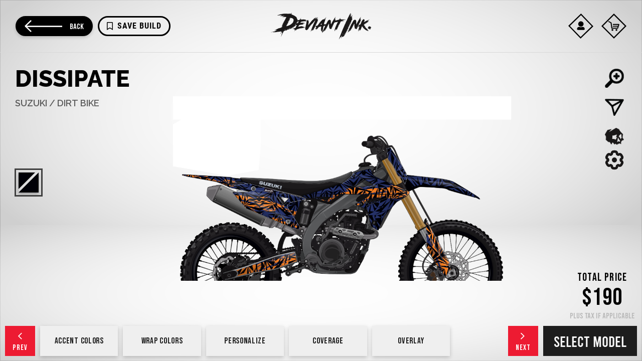

--- FILE ---
content_type: text/css
request_url: https://deviantink.com/storage/app/public/Frontassets/fonts/fonts.css
body_size: 7857
content:
@font-face {
    font-family: "Bebas";
    src: url("Bebas-Regular.eot");
    src: url("Bebas-Regular.eot?#iefix") format("embedded-opentype"),
        url("Bebas-Regular.woff2") format("woff2"),
        url("Bebas-Regular.woff") format("woff"),
        url("Bebas-Regular.ttf") format("truetype"),
        url("Bebas-Regular.svg#Bebas-Regular") format("svg");
    font-weight: 400;
    font-style: normal;
    font-display: swap;
}

@font-face {
    font-family: "Brushstrike";
    src: url("Brushstrike.eot");
    src: url("Brushstrike.eot") format("embedded-opentype"),
        url("Brushstrike.woff2") format("woff2"),
        url("Brushstrike.woff") format("woff"),
        url("Brushstrike.ttf") format("truetype"),
        url("Brushstrike.svg#Brushstrike") format("svg");
}

@font-face {
    font-family: "Roboto";
    src: url("Roboto-Bold.woff2") format("woff2"),
        url("Roboto-Bold.woff") format("woff");
    font-weight: bold;
    font-style: normal;
    font-display: swap;
}

@font-face {
    font-family: "Roboto";
    src: url("Roboto-BoldItalic.woff2") format("woff2"),
        url("Roboto-BoldItalic.woff") format("woff");
    font-weight: bold;
    font-style: italic;
    font-display: swap;
}
@font-face {
    font-family: "Roboto Condensed";
    src: url("RobotoCondensed-Light.eot");
    src: url("RobotoCondensed-Light.eot?#iefix") format("embedded-opentype"),
        url("RobotoCondensed-Light.woff2") format("woff2"),
        url("RobotoCondensed-Light.woff") format("woff"),
        url("RobotoCondensed-Light.ttf") format("truetype");
    font-weight: 300;
    font-style: normal;
    font-display: swap;
}

@font-face {
    font-family: "Roboto Condensed";
    src: url("RobotoCondensed-Regular.eot");
    src: url("RobotoCondensed-Regular.eot?#iefix") format("embedded-opentype"),
        url("RobotoCondensed-Regular.woff2") format("woff2"),
        url("RobotoCondensed-Regular.woff") format("woff"),
        url("RobotoCondensed-Regular.ttf") format("truetype");
    font-weight: normal;
    font-style: normal;
    font-display: swap;
}

@font-face {
    font-family: "Roboto Condensed";
    src: url("RobotoCondensed-Bold.eot");
    src: url("RobotoCondensed-Bold.eot?#iefix") format("embedded-opentype"),
        url("RobotoCondensed-Bold.woff2") format("woff2"),
        url("RobotoCondensed-Bold.woff") format("woff"),
        url("RobotoCondensed-Bold.ttf") format("truetype");
    font-weight: bold;
    font-style: normal;
    font-display: swap;
}

@font-face {
    font-family: "Roboto Condensed";
    src: url("RobotoCondensed-BoldItalic.eot");
    src: url("RobotoCondensed-BoldItalic.eot?#iefix")
            format("embedded-opentype"),
        url("RobotoCondensed-BoldItalic.woff2") format("woff2"),
        url("RobotoCondensed-BoldItalic.woff") format("woff"),
        url("RobotoCondensed-BoldItalic.ttf") format("truetype");
    font-weight: bold;
    font-style: italic;
    font-display: swap;
}

@font-face {
    font-family: "Roboto Condensed";
    src: url("RobotoCondensed-LightItalic.eot");
    src: url("RobotoCondensed-LightItalic.eot?#iefix")
            format("embedded-opentype"),
        url("RobotoCondensed-LightItalic.woff2") format("woff2"),
        url("RobotoCondensed-LightItalic.woff") format("woff"),
        url("RobotoCondensed-LightItalic.ttf") format("truetype");
    font-weight: 300;
    font-style: italic;
    font-display: swap;
}

@font-face {
    font-family: "Roboto Condensed";
    src: url("RobotoCondensed-Italic.eot");
    src: url("RobotoCondensed-Italic.eot?#iefix") format("embedded-opentype"),
        url("RobotoCondensed-Italic.woff2") format("woff2"),
        url("RobotoCondensed-Italic.woff") format("woff"),
        url("RobotoCondensed-Italic.ttf") format("truetype");
    font-weight: normal;
    font-style: italic;
    font-display: swap;
}

@font-face {
    font-family: "Roboto";
    src: url("Roboto-Light.eot");
    src: url("Roboto-Light.eot?#iefix") format("embedded-opentype"),
        url("Roboto-Light.woff2") format("woff2"),
        url("Roboto-Light.woff") format("woff"),
        url("Roboto-Light.ttf") format("truetype");
    font-weight: 300;
    font-style: normal;
    font-display: swap;
}

@font-face {
    font-family: "Roboto";
    src: url("Roboto-Black.eot");
    src: url("Roboto-Black.eot?#iefix") format("embedded-opentype"),
        url("Roboto-Black.woff2") format("woff2"),
        url("Roboto-Black.woff") format("woff"),
        url("Roboto-Black.ttf") format("truetype");
    font-weight: 900;
    font-style: normal;
    font-display: swap;
}

@font-face {
    font-family: "Roboto";
    src: url("Roboto-Thin.eot");
    src: url("Roboto-Thin.eot?#iefix") format("embedded-opentype"),
        url("Roboto-Thin.woff2") format("woff2"),
        url("Roboto-Thin.woff") format("woff"),
        url("Roboto-Thin.ttf") format("truetype");
    font-weight: 100;
    font-style: normal;
    font-display: swap;
}

@font-face {
    font-family: "Roboto";
    src: url("Roboto-Medium.eot");
    src: url("Roboto-Medium.eot?#iefix") format("embedded-opentype"),
        url("Roboto-Medium.woff2") format("woff2"),
        url("Roboto-Medium.woff") format("woff"),
        url("Roboto-Medium.ttf") format("truetype");
    font-weight: 500;
    font-style: normal;
    font-display: swap;
}

@font-face {
    font-family: "Roboto";
    src: url("Roboto-Regular.eot");
    src: url("Roboto-Regular.eot?#iefix") format("embedded-opentype"),
        url("Roboto-Regular.woff2") format("woff2"),
        url("Roboto-Regular.woff") format("woff"),
        url("Roboto-Regular.ttf") format("truetype");
    font-weight: normal;
    font-style: normal;
    font-display: swap;
}

@font-face {
    font-family: "Roboto";
    src: url("Roboto-Bold.eot");
    src: url("Roboto-Bold.eot?#iefix") format("embedded-opentype"),
        url("Roboto-Bold.woff2") format("woff2"),
        url("Roboto-Bold.woff") format("woff"),
        url("Roboto-Bold.ttf") format("truetype");
    font-weight: bold;
    font-style: normal;
    font-display: swap;
}

@font-face {
    font-family: "Bebas Neue";
    src: url("BebasNeueLight.woff2") format("woff2"),
        url("BebasNeueLight.woff") format("woff");
    font-weight: 300;
    font-style: normal;
    font-display: swap;
}

@font-face {
    font-family: "Bebas Neue";
    src: url("BebasNeueRegular.woff2") format("woff2"),
        url("BebasNeueRegular.woff") format("woff");
    font-weight: normal;
    font-style: normal;
    font-display: swap;
}

@font-face {
    font-family: "Bebas Neue";
    src: url("BebasNeueBold.woff2") format("woff2"),
        url("BebasNeueBold.woff") format("woff");
    font-weight: bold;
    font-style: normal;
    font-display: swap;
}

@font-face {
    font-family: "Bebas Neue Book";
    src: url("BebasNeueBook.woff2") format("woff2"),
        url("BebasNeueBook.woff") format("woff");
    font-weight: normal;
    font-style: normal;
    font-display: swap;
}

@font-face {
    font-family: "Bebas Neue";
    src: url("BebasNeue.woff2") format("woff2"),
        url("BebasNeue.woff") format("woff");
    font-weight: normal;
    font-style: normal;
    font-display: swap;
}

@font-face {
    font-family: "Bebas Neue";
    src: url("BebasNeue-Thin.woff2") format("woff2"),
        url("BebasNeue-Thin.woff") format("woff");
    font-weight: 100;
    font-style: normal;
    font-display: swap;
}

@font-face {
    font-family: "Raleway";
    src: url("Raleway-Regular.woff2") format("woff2"),
        url("Raleway-Regular.woff") format("woff");
    font-weight: normal;
    font-style: normal;
    font-display: swap;
}

@font-face {
    font-family: "Raleway";
    src: url("Raleway-ExtraBold.woff2") format("woff2"),
        url("Raleway-ExtraBold.woff") format("woff");
    font-weight: 800;
    font-style: normal;
    font-display: swap;
}


--- FILE ---
content_type: text/css
request_url: https://deviantink.com/storage/app/public/Frontassets/css/responsive.css
body_size: 115414
content:
/**
* [Table of contents]
  1 1290px css
  2 1440px css
  3 1630px css
  4 1599px css
  5 1429px css
  6 1199px css
  7 991px css
  8 767px css
  9 575px css
  10 480px css
  11 350px css
**/
/* CONTAINER RESPONSIVE */

@media (min-width: 1024px) {

    /* the slides */
    .featurebuilds .slick-slide {
        margin: 0 20px;
    }

    /* the parent */
    .featurebuilds .slick-list {
        margin: 0 -20px;
    }

}

@media (min-width: 1200px) {
    .product-customized-video .modal-dialog {
        max-width: 1000px;
    }
}

@media only screen and (min-width: 1300px) {
    .chck-container {
        max-width: 1280px;
    }

    .customize-nav .customize-btn {
        position: static;
    }
}

@media only screen and (min-width: 1430px) {
    .container {
        max-width: 1290px;
    }
}

@media only screen and (min-width: 1600px) {
    .container {
        max-width: 1440px;
    }
}

@media only screen and (min-width: 1800px) {
    .container {
        max-width: 1630px;
    }
}

/* CONTAINER RESPONSIVE END */

@media only screen and (max-width: 1799px) {

    /* RAHUL CSS */
    .banner-vehicle-list .customize-btn,
    .banner-vehicle-list .customize-btn span {
        font-size: 30px;
    }

    .back-save .back-btn,
    .back-save .btn-custome {
        padding: 4px 15px;
    }

    .detail-main-title h5 {
        font-size: 34px;
    }

    .customize-page-header .back-save,
    .customize-page-header .header-action-wrap {
        max-width: 714px;
    }

    .process-step-list>li {
        width: 250px;
    }

    .process-steps-info h3 {
        font-size: 30px;
    }

    /* RAHUL CSS END */

    /*NEW WELCOME PAGE CSS START HETALI */
    /* WELCOME BANNER SECTION START */
    .welcome-hero-banner .slider-text {
        /* top: 15%; */
        top: 33.33%;
    }

    /* WELCOME BANNER SECTION END */
    /* FEATURE BUILDING SECTION START */
    .feature-build-items-sadow-left,
    .feature-build-items-sadow-right {
        width: 240px;
    }

    /* FEATURE BUILDING SECTION END */
    .item {
        width: 65px;
        height: 65px;
    }

    /* DESIGNING GUIDELINE SECTION START */
    .designing-guideline p {
        max-width: 409px;
    }

    /* DESIGNING GUIDELINE SECTION END */
    /* FEATURE VIDEO SECTION START */
    .play-button-feature {
        width: 146px;
        height: 146px;
    }

    /* FEATURE VIDEO SECTION END */
    /* NEW WELCOME PAGE CSS END HETALI*/


    /* addd new css faq section start 05/08/2022 < hetali */
    /* .order-process-desktop-content-row1 {
        padding-top: 70px;
    }
    .order-process-desktop-content-row2 {
        padding-bottom: 70px;
    }
    .wrap-coverage-desktop .wrap-coverage-img {
        max-width: 948px;
    }
    .shipping-map-content {
        max-width: 872px;
    } */
    /* decal anatomy css start < hetali */
    .decal-anatomy-content-wrapper .decal-anatomy-mobile-items::after {
        width: 260px;
        height: 1px;
        content: "";
        background-color: #a0a0a0;
        position: absolute;
        right: -292px;
        top: 80%;
    }

    .shipping-mobile-item.shipping-rate {
        max-width: 702px;
        padding-right: 0;
        margin-top: -30px;
    }

    /* decal anatomy css end < hetali */
    /* addd new css faq section end 05/08/2022 < hetali */
}

@media only screen and (max-width: 1599px) {
    /* 1/7/2021 */

    .navbar-toggler {
        width: 116px;
    }

    /* 1/7/2021 END */

    #logos .popular-color-box,
    #personalize {
        margin-left: 0;
        max-width: max-content;
    }

    #personalize {
        margin-left: 40px;
    }

    #coverage {
        margin-right: 20%;
    }

    .edit-font-pre input {
        margin-top: 10px;
    }

    .navbar-expand-lg .navbar-nav .dropdown-menu {
        position: absolute;
        width: calc(100% - 26%);
        left: -41px;
    }

    .contact-text h2 {
        font-size: 45px;
    }

    .login-modal {
        width: 30%;
    }

    .header-home .navbar-brand {
        margin: 0;
    }

    .faq-navs h5 {
        font-size: 20px;
    }

    /* RAHUL CSS */
    .user-account-btn,
    .cart-btn {
        width: 50px;
        height: 50px;
    }

    .user-account-btn img,
    .cart-btn img {
        width: 100%;
        height: inherit;
        -o-object-fit: contain;
        object-fit: contain;
    }

    .banner-vehicle-list .customize-btn,
    .banner-vehicle-list .customize-btn span {
        font-size: 25px;
    }

    header .navbar-nav .nav-link,
    header .bikeListInner .nav-link {
        font-size: 20px;
    }

    .navbar-brand {
        max-width: 200px;
    }

    .title-section h2 {
        font-size: 35px;
    }

    .title-section h3 {
        font-size: 28px;
    }

    .pro-zoom button {
        width: 30px;
    }

    .back-save .btn-custome {
        font-size: 20px;
    }

    .account-page .account-box {
        padding-top: 60px;
    }

    .contact-page {
        height: auto;
        padding: 50px 0;
    }

    .contact-page h1 {
        font-size: 200px;
    }

    .contact-now-form .custom-label {
        font-size: 18px;
    }

    .contact-now-form p {
        font-size: 16px;
    }

    .contact-comment-box h4 {
        font-size: 20px;
    }

    /* USER ORDERS LIST */
    .user-order-img {
        height: 90px;
        width: 90px;
    }

    /* USER ORDERS LIST END */
    /* RAHUL CSS END */

    /*NEW WELCOME PAGE CSS START HETALI */
    /* DESIGNING GUIDELINE SECTION START */
    .designing-guideline p {
        max-width: 330px;
    }

    /* DESIGNING GUIDELINE SECTION END */
    .faq-section {
        padding-top: 30px;
    }

    .faq-content .shipping-description {
        font-size: 14px;
        max-width: 280px;
    }

    .faq-content .shipping-description,
    .faq-content ul li {
        font-size: 14px;
    }

    .faq-guidline-mobile-item-img {
        height: 92px;
    }

    .faq-guidline-mobile-item {
        margin-left: 7px;
    }

    .wrap-coverage-desktop .wrap-coverage-img {
        max-width: 816px;
    }

    .faq-guidline-mobile {
        width: 80%;
    }

    .faq-content {
        margin-bottom: 25px;
    }

    .decal-anatomy-content-wrapper .decal-anatomy-mobile-items::after {
        width: 239px;
        height: 1px;
        content: "";
        background-color: #a0a0a0;
        position: absolute;
        right: -260px;
        top: 80%;
    }

    .faq-item .faq-content-line {
        margin-bottom: 10px;
    }

    .shipping-map-content {
        max-width: 800px;
    }

    .shipping-mobile-item.shipping-rate {
        max-width: 677px;
        margin-top: -28px;
    }

    .faq-guidline-mobile-item p {
        font-size: 14px;
    }

    .faq-guidline-mobile-item-img {
        height: 80px;
    }

    /* new shipping price end */
    /* feature video css < hetali */
    .play-button-feature {
        width: 130px;
        height: 130px;
    }

    /* feature video end < hetali */
    /* NEW WELCOME PAGE CSS END HETALI*/
}

@media only screen and (max-width: 1439px) {

    /* .shipping-mobile-row {
        padding-top: 220px;
    }
    .shipping-mobile::after {
        left: 165px;
        top: -8px;
        background-size: 729px 313px;
    }
    .shipping-mobile-wrapper1 {
        padding-top: 127px;
    } */
    .shipping-mobile p {
        font-size: 13px;
    }

    .shipping-map-content {
        max-width: 729px;
    }

    .faq-item .faq-content-line {
        width: 100%;
        height: 11px;
        margin-right: 10px;
        margin-bottom: 10px;
        transform: skewX(-10deg);
    }

    .faq-item .wrap-coverage-content p {
        font-size: 12px;
    }

    .wrap-coverage-content h2 {
        margin-bottom: 2px;
    }

    .faq-item .faq-content-line {
        height: 8px;
        margin-bottom: 5px;
    }

    .decal-anatomy-mobile p {
        font-size: 12px;
    }

    .decal-anatomy-content-wrapper .decal-anatomy-mobile-items::after {
        width: 211px;
        height: 1px;
        content: "";
        background-color: #a0a0a0;
        position: absolute;
        right: -225px;
        top: 74%;
    }

    /* .order-process-desktop-item-bottom,
    .order-process-desktop-item-top {
        padding-top: 30px;
    } */
    /* .order-process-desktop-content-row {
        padding-left: 20px;
        padding-right: 20px;
    } */


    /*overlay text < hetali 04-08*/
    .overlay-hero-text {
        font-size: 138px;
    }
}

@media only screen and (max-width: 1429px) {
    .pro-total-price p.pro-price {
        font-size: 48px;
    }

    #coverage {
        margin-right: 16%;
    }

    .add-to-cart {
        font-size: 26px;
    }

    .touch-box {
        width: calc(100% - 180px);
        padding: 21px 0;
    }

    .touchwithus img {
        width: 100%;
        height: 100%;
        -o-object-fit: cover;
        object-fit: cover;
    }

    .navbar-expand-lg .navbar-nav .dropdown-menu {
        position: absolute;
        width: calc(100% - 26%);
        left: -41px;
    }

    .login-modal {
        width: 50%;
    }

    .pro-head,
    .pro-head .pro-details {
        font-size: 18px;
    }

    .header-home .navbar-brand {
        margin: 0;
    }

    .header-right a {
        width: 45px;
        height: 45px !important;
    }

    .header-right a img {
        width: 100% !important;
        height: 100% !important;
        -o-object-fit: contain;
        object-fit: contain;
    }

    .navbar-brand {
        max-width: 200px;
    }

    header.header-home .cart-btn {
        margin: 0 0 0 10px;
    }

    canvas {
        max-width: 992px;
        max-height: 490px;
        height: auto !important;
        width: auto !important;
    }

    .btn-black,
    .btn-red {
        padding: 12px 10px;
    }

    .detail-main-title h5 {
        font-size: 30px;
    }

    .faq-link {
        font-size: 22px;
    }

    .bottom-nav {
        padding: 0 10px 10px;
    }

    .nav-btn {
        font-size: 15px;
    }

    .customize-nav .customize-btn {
        font-size: 17px;
    }

    .customize-nav {
        width: calc(100% - 120px);
    }

    .customize-nav-wrap {
        width: calc(100% - 15%);
    }

    a.select-modal-btn {
        width: 15%;
    }

    /* RAHUL CSS */

    .banner-vehicle-list .customize-btn,
    .banner-vehicle-list .customize-btn span {
        font-size: 20px;
    }

    .banner-vehicle-list li,
    .banner-vehicle-list li::before {
        padding-right: 40px;
    }

    .banner-vehicle-list li:before {
        font-size: 25px;
    }

    div#logos.show {
        left: -250%;
        transform: none;
    }

    .product-slider-info h2 {
        font-size: 50px;
    }

    .product-confirm-wrap .btn-black {
        font-size: 20px;
    }

    .product-desc-wrap .product-desc-inner {
        height: 200px;
        padding-right: 10px;
    }

    .product-desc-inner li {
        margin-bottom: 7px;
        line-height: 1.3;
    }

    .product-slider-info h3 {
        font-size: 28px;
        margin-bottom: 5px;
    }

    .product-slider-info ul li p {
        padding: 0px 8px;
    }

    .product-slider-info {
        padding: 20px;
    }

    .product-banner {
        padding-top: 20px;
    }

    .accessory-detail-img-wrap {
        height: 300px;
    }

    .process-section .detail-main-title {
        margin-bottom: 120px;
    }

    .order-history div[class*="or-"] {
        font-size: 20px;
    }

    .account-page .title-bar h2 {
        font-size: 22px;
    }

    .account-page .title-bar i {
        font-size: 22px;
    }

    .account-page .title-bar .clock-icon {
        font-size: 14px;
    }

    .order-accordion .img-wrap {
        width: 200px;
        height: 200px;
        max-width: 200px;
    }

    .down-arrow {
        left: 40px;
    }

    .banner-vehicle-list li,
    .banner-vehicle-list li::before {
        padding-right: 20px;
        font-size: 20px;
    }

    #logos-color .logos-view {
        width: 650px;
    }

    .back-save .btn-custome {
        margin-left: 10px;
    }

    .back-save .btn-custome,
    .back-save .back-btn {
        font-size: 16px;
        height: 40px;
    }

    .process-step-list>li {
        width: 200px;
    }

    .process-step-img {
        width: 80px;
        min-height: 80px;
    }

    .product-detail-img-wrap {
        max-width: 500px;
    }

    .step-marker {
        font-size: 12px;
    }

    /* RAHUL CSS END */
    .products-customize-color {
        padding: 30px 15px;
    }

    /* NEW WELCOME PAGE CSS START HETALI*/
    /* FEATURE BUILDING SECTION START */
    .feature-build-items-sadow-left,
    .feature-build-items-sadow-right {
        width: 150px;
    }

    /* FEATURE BUILDING SECTION END */

    /* FAQ SLIDER SECTION START */
    .faq-content {
        margin-bottom: 20px;
    }

    .faq-content ul li:last-child {
        margin-bottom: 0;
    }

    .wrap-coverage-content h2 {
        font-size: 25px;
    }

    .faq-guidline-mobile-item-img {
        height: 65px;
    }

    .faq-guidline-mobile-item {
        margin-left: 7px;
    }

    .faq-guidline-mobile-item p {
        font-size: 10px;
    }

    .faq-guidline-mobile-heading-img::after {
        top: 3px;
        height: 5px;
        width: 5px;
    }

    .wrap-coverage-desktop .wrap-coverage-img {
        max-width: 610px;
    }

    .shipping-mobile-item.shipping-rate {
        max-width: 655px;
        margin-top: 14px;
    }

    /* FAQ SLIDER SECTION END */
    /* feature video css < hetali */
    .play-button-feature {
        width: 100px;
        height: 100px;
    }

    /* feature video end < hetali */
    /* NEW WELCOME PAGE CSS END HETALI*/
}


@media only screen and (max-width: 1399px) {
    .canvas-wrap .canvas-container {
        margin: 0 auto;
        max-width: 607px !important;
        width: 100% !important;
        height: 300px !important;
    }

    canvas {
        max-width: 675px;
    }

    /*overlay text START< hetali 04-08*/
    .overlay-hero-text {
        font-size: 130px;
    }

    /*overlay text END< hetali 04-08*/

    /*FAQ SECTION START < hetali 05-08*/
    .faq-title {
        margin-bottom: 5px;
    }

    .faq-content-video {
        max-width: 260px;
        height: 81px;
    }

    .order-process-desktop-content-row2 .order-process-desktop-item:nth-child(1) .order-process-desktop-item-wrapper:after {
        height: 29px;
        bottom: -41px;
    }

    .order-process-desktop-content-row2 .order-process-desktop-item:nth-child(1) .order-process-desktop-item-wrapper:before {
        bottom: -23px;
    }

    .order-process-desktop-content-row1 {
        padding-top: 40px;
    }

    .order-process-desktop-content-row2 {
        padding-bottom: 40px;
    }

    .faq-section .slick-dots {
        bottom: 8px;
    }

    .faq-content .shipping-description {
        max-width: 356px;
    }

    .order-process-desktop-item-bottom {
        padding-top: 40px;
    }

    .order-process-desktop-item-top {
        padding-bottom: 40px;
    }

    .order-process-desktop-content-row1 .order-proces-desktop-or .order-process-desktop-item-wrapper::before {
        top: 193%;
    }

    .order-process-desktop-content-row1 .order-proces-desktop-or .order-process-desktop-item-wrapper::after {
        top: 134%;
        height: 41px;
    }

    .order-process-desktop-content-row2 .order-process-desktop-item:nth-child(1) .order-process-desktop-item-wrapper:after {
        height: 22px;
        bottom: -33px;
    }

    .shipping-mobile-wrapper2 {
        padding-top: 39px;
    }

    .shipping-map-content {
        max-width: 562px;
    }

    .faq-section .slick-dots li {
        margin: 0 3px;
        width: 12px;
        height: 12px;
    }

    .faq-section .slick-dots li button {
        width: 12px;
        height: 12px;
    }

    .wrap-coverage-content h2,
    .faq-guidline-mobile-item h2 {
        font-size: 20px;
    }

    .faq-content .shipping-description,
    .faq-content ul li {
        font-size: 12px;
    }

    .shipping-mobile h2 {
        margin-bottom: 14px;
    }

    .shipping-mobile p {
        margin-bottom: 10px;
    }

    .shipping-rate-wrapper-desktop {
        margin-bottom: 0;
    }

    .faq-guidline-mobile {
        width: 65%;
    }

    .wrap-coverage-desktop .wrap-coverage-img {
        margin-bottom: 3px;
    }

    .faq-section {
        padding-top: 15px;
    }

    .order-process-desktop-content p {
        font-size: 11px;
    }

    .faq-content {
        margin-bottom: 15px;
    }

    .faq-guidline-mobile-item h2 {
        margin-bottom: 2px;
    }

    .faq-content ul li {
        margin-bottom: 2px;
    }

    .decal-anatomy-mobile {
        padding-top: 50px;
    }

    .shipping-mobile-item.shipping-rate {
        max-width: 500px;
        margin-top: -36px;
    }

    /*FAQ SECTION END < hetali 05-08*/

    /*product-detail css start < hetali 21062023*/
    .product-detail-img-wrap {
        height: 350px;
    }

    /*product-detail css start < hetali 21062023*/
}

@media (max-width: 1279px) {
    .products-customize-color {
        padding: 30px 6px;
    }

    .products-customize-color span.bottom-color {
        width: 33px;
        height: 33px;
    }

    /* HETALI CSS START */
    /* NEW WELCOME PAGE CSS START*/
    /* FEATURE VIDEO SECTION START*/
    #videoplayicon {
        width: 125px;
        height: 125px;
    }

    /* FEATURE VIDEO SECTION END */

    /* NEW WELCOME PAGE CSS END*/

    /* HETALI CSS END */
}

/* 1199px css */
@media only screen and (max-width: 1199px) {
    ul.navbar-nav li.nav-item {
        margin: 0 1px;
        position: inherit;
    }

    .canvas-wrap .canvas-container {
        max-width: 1000%;
        width: auto !important;
        height: auto !important;
        min-height: 350px;
    }

    canvas {
        max-width: 792px;
        max-height: 490px;
        height: auto !important;
        width: auto !important;
    }

    header.header-home .header-right {
        position: relative;
        right: 0;
    }

    .navbar-brand {
        max-width: 200px;
    }

    .btn {
        font-size: 18px;
    }

    .back-btn img {
        width: 60px;
    }

    .pro-edit-box {
        height: 50px;
        line-height: 50px;
        font-size: 16px;
    }

    .pro-total-price {
        max-width: 15%;
        min-height: 120px;
        max-height: 120px;
    }

    .add-to-cart {
        font-size: 20px;
    }

    .pro-edit-option-box {
        background-color: #fff;
        max-width: -webkit-max-content;
        max-width: -moz-max-content;
        max-width: max-content;
    }

    .pro-edit-feature {
        bottom: 56px;
    }

    #accent-color {
        margin-left: 10px;
    }

    .popular-color-box p {
        font-size: 18px;
        line-height: 1.5;
    }

    .pro-color {
        width: 18px;
        height: 18px;
        min-width: 18px;
        margin: 0 8px;
    }

    .pro-color-wrap p {
        margin-left: 4px;
        font-size: 17px;
    }

    #logos .edit-font-color {
        padding-top: 0;
        overflow: auto;
        height: 150px;
    }

    .logos-view .edit-board {
        height: 150px;
    }

    .logos-view .edit-font-pre {
        /* height: 140px; */
        padding: 0 10px;
    }

    .popular-color-box a {
        font-size: 16px;
        margin-top: 7px;
    }

    .edit-font-type {
        max-width: 120px;
    }

    .edit-font-pre input {
        font-size: 50px;
    }

    #overlay .popular-color-box {
        margin-right: 0;
    }

    #overlay {
        margin-left: auto;
        margin-right: 15%;
    }

    #model-year {
        margin-left: auto;
    }

    .pro-details {
        font-size: 22px;
        margin-bottom: 10px;
        line-height: 1;
    }

    .back-btn {
        padding: 6px 12px;
        font-size: 20px;
    }

    .back-btn img {
        width: 40px;
    }

    .cart-btn {
        width: 50px;
        height: 50px;
        line-height: 30px;
    }

    .cart-btn img {
        width: 100%;
        height: inherit;
        -o-object-fit: contain;
        object-fit: contain;
    }

    .pro-total-price p.pro-price {
        font-size: 44px;
    }

    .pro-total-price p {
        font-size: 20px;
    }

    .pro-total-price {
        max-width: 20%;
        padding-bottom: 90px;
    }

    .pro-edit-box::before {
        width: 20px;
        height: 20px;
        font-size: 12px;
        line-height: 1.5;
        border-bottom-right-radius: 6px;
    }

    /* home page responsive css*/
    .homebanner-text h1 {
        font-size: 65px;
    }

    .homebanner-text h3 {
        font-size: 26px;
    }

    .homebanner-text p {
        font-size: 18px;
    }

    .touch-box {
        width: calc(100% - 170px);
        padding: 35px 0;
    }

    .touch-box h4 {
        font-size: 34px;
    }

    .touchwithus img {
        width: 100%;
        height: 100%;
        -o-object-fit: cover;
        object-fit: cover;
    }

    .touch-box p {
        font-size: 16px;
    }

    ul.navbar-nav li.nav-item {
        margin: 0 1px;
        position: inherit;
    }

    .header-home .navbar-brand {
        margin: 0 35px;
    }

    /* end home page responsive css*/
    .btn-custome {
        font-size: 20px;
    }

    .how-text h2 {
        font-size: 75px;
    }

    .how-text a.btn-custome {
        bottom: 90px;
    }

    .title-section h2 {
        font-size: 45px;
    }

    .title-section h3 {
        font-size: 28px;
    }

    .navbar-expand-lg .navbar-nav .dropdown-menu {
        position: absolute;
        width: calc(100% - 6%);
        left: 0;
    }

    .checkout-form .your-cart .form-control {
        width: 45px;
    }

    .pro-edit-option-box {
        overflow: auto;
    }

    .navbar-brand222 {
        transform: unset;
    }

    .save-product h4 {
        margin-bottom: 10px !important;
        display: block;
    }

    .btn-black,
    .btn-red {
        padding: 10px 10px;
    }

    .detail-main-title h4 {
        font-size: 40px;
    }

    .detail-main-title h5 {
        font-size: 32px;
    }

    .faq-link,
    .faq-tab-content h6 {
        font-size: 18px;
    }

    .faq-card .card-body p {
        font-size: 16px;
    }

    /* RAHUL CSS */
    #navbarNav {
        min-width: 250px;
    }

    header .bikeListTabContent {
        width: 250px;
    }

    header .bikeListTabContent.show {
        transform: translateX(250px);
    }

    .change .bar1 {
        transform: rotate(-45deg) translate(-6px, 5px);
    }

    .bar1,
    .bar2,
    .bar3 {
        height: 4px;
        width: 30px;
    }

    a.select-modal-btn {
        font-size: 24px;
    }

    .logos-type {
        max-height: 200px;
    }

    .product-banner {
        height: auto;
        /*padding-bottom: 130px;*/
    }

    .or-action .btn-black {
        font-size: 16px;
        padding: 5px 15px;
    }

    .product-info h4 {
        font-size: 16px;
    }

    #logos-color .logos-view {
        width: 550px;
    }

    .contact-page h1 {
        font-size: 160px;
    }

    /* RAHUL CSS END */
    .product-pre .customize-heading {
        -webkit-line-clamp: 2;
    }

    .product-customized-video .modal-dialog {
        max-width: 95%;
    }

    button.close-modal {
        top: -45px;
        right: 0;
    }

    .back-save .back-btn,
    .back-save .btn-custome {
        padding: 0;
        width: 50px;
        height: 50px;
        border-radius: 50%;
        display: flex;
        align-items: center;
        justify-content: center;
    }

    .btn-inner-text.desktop {
        display: none;
    }

    .btn-inner-text.mobile {
        display: block;
    }

    /*.back-save .btn-inner-text {
        display: none;
    }*/
    .back-save button.btn-custome {
        padding: 10px;
        width: 140px;
        border-radius: 50px;
    }

    .back-btn .btn-inner-text {
        display: none;
    }

    .back-save button.btn-custome {
        padding: 0;
        background-color: transparent;
    }

    span.back-btn-mobile {
        display: block;
    }

    .back-btn svg {
        display: none;
    }

    /* PAYMENT STATUS PAGE */
    .payment-status-page {
        height: calc(100vh - 100px);
    }

    /* PAYMENT STATUS PAGE END */

    .process-step-list>li {
        width: 300px;
    }

    .process-step-list>li::after {
        content: unset;
    }

    /* hetali Css start new banner welcome page*/

    .shop-product-wrapper {
        background-color: transparent;
    }

    .featurebuilds {
        padding-top: 40px;
    }

    .featurebuilds-item-color-box {
        width: 15px;
        height: 15px;
    }

    .welcome-hero-banner .scroll-down-button span.scroll-down-buton-wrapper {
        width: 48px;
    }

    .welcome-hero-banner .scroll-down-button p {
        font-size: 16px;
    }

    .feature-video .modal-dialog {
        width: 95%;
    }

    .feature-video .close-model {
        top: -35px;
        right: 0;
    }

    .welcome-hero-banner .hero-slider-nav-item {
        width: 50px !important;
        height: 50px !important;
    }

    /* hetali Css end new banner welcome page*/
    /* faq slick slider button css start< hetali */
    .faq-section .slick-arrow.slick-next,
    .faq-section .slick-arrow.slick-prev {
        width: 50px;
        height: 50px;
        background-size: 30px 30px;
    }

    .shipping-mobile::after {
        left: 147px;
        top: 0;
        background-size: 619px 279px;
    }

    .order-process-desktop-content h6 {
        margin-bottom: 3px;
        font-size: 11px;
    }

    .order-process-desktop-content h2 {
        display: flex;
        align-items: center;
        font-size: 14px;
        font-weight: 800;
        font-family: var(--source-sans-pro);
        margin-bottom: 3px;
    }

    .order-process-desktop-content-row1 .order-proces-desktop-or .order-process-desktop-item-wrapper::after {
        left: 54%;
        top: 139%;
        height: 54px;
    }

    .order-process-desktop-content-row1 .order-proces-desktop-or .order-process-desktop-item-wrapper::before {
        left: 52%;
        top: 218%;
    }

    .order-process-desktop-content-row2 .order-process-desktop-item:nth-child(1) .order-process-desktop-item-wrapper:after {
        width: 126%;
        background-color: transparent;
        border-top: none;
        border-left: 2px dashed white;
        border-bottom: 2px dashed white;
        border-right: 2px dashed white;
        height: 27px;
        content: "";
        left: 16px;
        display: block;
        border-radius: 70px;
        z-index: 2;
        position: absolute;
        bottom: -46px;
    }

    .order-process-desktop-item-bottom:nth-child(2) p {
        max-width: 167px;
    }

    .shipping-mobile p {
        font-size: 12px;
    }

    .order-process-desktop-content-row1 {
        padding-top: 60px;
    }

    .order-process-desktop-content-row2 {
        padding-bottom: 60px;
    }

    .faq-guidline-mobile {
        width: 90%;
    }

    .wrap-coverage-desktop .wrap-coverage-img {
        max-width: 762px;
    }

    .faq-section {
        padding-top: 50px;
    }

    .decal-anatomy-mobile-items {
        margin: 0;
        margin-left: auto;
        margin-bottom: 10px;
        position: relative;
        width: 476px;
    }

    .decal-anatomy-mobile h2 {
        margin-bottom: 1px;
        font-size: 19px;
        font-style: italic;
        font-family: var(--Bebas-Neue-Pro-Expanded-XBold);
        font-weight: 800;
    }

    .decal-anatomy-content-wrapper .decal-anatomy-mobile-items::after {
        width: 141px;
        height: 1px;
        content: "";
        background-color: #a0a0a0;
        position: absolute;
        right: -160px;
        top: 60%;
    }

    .decal-anatomy-mobile {
        padding-top: 88px;
    }

    .shipping-mobile-item.shipping-rate {
        max-width: 513px;
        margin-top: 5px;
    }

    /* faq slick slider button css end < hetali */
    /* video model start */
    .video-model-wrapper .modal-dialog {
        max-width: 990px;
    }

    /* video model end */
    /*overlay text < hetali 04-08*/
    .overlay-hero-text {
        font-size: 100px;
    }
}

/* 1023px css */
@media only screen and (max-width: 1023px) {
    .font-wrap .edit-font-add p {
        font-size: 22px;
        line-height: 1.5;
    }

    .product-banner {
        height: auto;
        /*padding-bottom: 100px;*/
    }

    .product-detail-img-wrap svg {
        height: auto;
    }

    .order-history div[class*="or-"] {
        font-size: 16px;
    }

    .pro-sec-m .logos-color .color-inner-box {
        width: calc(100% - 180px);
    }

    .pro-sec-m .logos-color .edit-font-wrap {
        height: 80px;
        overflow-y: auto;
    }

    .pro-sec-m .logos-color .logos-view {
        min-width: unset;
    }

    .pro-sec-m .logos-color .popular-color-box {
        width: 100%;
    }

    /* CENTER LOGO IN CUSTOMIZE PAGE */
    .customize-page-header .back-save,
    .customize-page-header .header-action-wrap {
        max-width: 382px;

    }

    /* CENTER LOGO IN CUSTOMIZE PAGE END */

    /* HETALI CSS START */
    /* CART PRICE DETAILS CSS START */
    .cart-product-details-header p {
        font-size: 25px;
    }

    .price-code {
        font-size: 16px;
    }

    /* CART PRICE DETAILS CSS END */

    /* WELCOME PAGE CSS START HETALI*/
    /* WELCOME HERO BANNER SECTION START */
    .welcome-hero-banner .slider-text {
        top: 50%;
        text-align: center;
    }

    .welcome-hero-banner .slider-text h1 {
        margin: 0px auto;
    }

    /* WELCOME HERO BANNER SECTION END */
    .wrap-coverage-content {
        flex-wrap: wrap;
    }

    .faq-item .wrap-coverage-content p {
        max-width: 100%;
    }

    .faq-section .slick-next {
        width: 20px;
        height: 20px;
    }

    .faq-section .slick-prev {
        width: 20px;
        height: 20px;
    }

    .shipping-mobile-wrapper1 {
        padding-top: 0;
    }

    .shipping-mobile-wrapper2 .shipping-mobile-item {
        max-width: 100%;
    }

    .shipping-mobile::after {
        left: 66px;
        top: 0;
        background-size: 671px 309px;
    }

    /* WELCOME PAGE CSS END HETALI*/
    /* WELCOME BANNER SECTION START */
    .welcome-hero-banner .slider-text {
        top: 50%;
        text-align: center;
        transform: translateY(-50%);
    }

    /* WELCOME BANNER SECTION END */
    .feature-build-items-sadow-left,
    .feature-build-items-sadow-right {
        width: 66px;
    }

    .feature-build-item p {
        font-size: 26px;
        text-align: center;
    }

    .feature-build-item-text {
        font-size: 23px;
    }

    .feature-build-items {
        margin-bottom: 30px;
    }

    .featurebuilds {
        padding-top: 22px;
    }

    .featurebuilds-button {
        margin-right: 0;
    }

    .feature-build-items-sadow-left,
    .feature-build-items-sadow-right {
        display: none;
    }

    .model-find-content {
        margin-bottom: 20px;
    }

    .shop-product-wrapper {
        background-color: transparent;
    }

    .feature-video .close-model {
        top: -35px;
        right: 0;
    }

    .feature-video .modal-body {
        padding: 5px;
    }

    .feature-video iframe {
        height: 325px;
    }

    .faq-guidline-mobile-subimg-flex {
        margin-top: 0;
    }

    /* overlay-hero-text css  04-08*/
    .overlay-hero-text {
        font-size: 105px;
        -webkit-text-stroke-width: 1px;
        bottom: 70px;
    }

    .customize-action-btn-wrap .customize-action-btn-img {
        display: flex;
        align-items: center;
        justify-content: center;
        width: 30px;
        height: 30px;
    }

    .customize-action-btn-wrap .customize-action-btn-img img {
        object-fit: contain;
        width: inherit;
        height: inherit;
    }

    .new-color-customizer-tooltip {
        display: none !important;
    }

    .r-logo-m .cant-find-logo button,
    .add-logo-btn,
    .upload-file-input__label {
        font-size: 14px;
        letter-spacing: 0px;
        height: 35px;
    }

    .upload-file-input__label {
        padding: 2px 8px;
    }

    .upload-file-input__label, .r-logo-m .cant-find-logo {
        margin-bottom: 10px;
        width: auto;
    }
}

/* 991px css */
@media only screen and (max-width: 991px) {

    /* 1-7-2021  */
    .navbar-toggler {
        width: 40px;
    }

    /* 1-7-2021 END */

    header {
        height: 100px;
    }

    header.customize-page-header {
        height: 90px;
    }

    .landing-banner {
        height: calc(100vh - 100px);
        margin-top: 100px;
    }

    .inner-page {
        margin-top: 100px;
    }

    .product-banner {
        height: unset;
    }

    .product-detail-img-wrap {
        position: unset;
        height: 400px;
    }

    .product-detail-img-wrap svg {
        height: auto;
        bottom: 0;
        top: 50%;
        transform: translateY(-50%);
    }

    .bottom-nav {
        display: none;
    }

    .product-slider-img img {
        -o-object-position: center;
        object-position: center;
    }

    .myaccount-tabs .nav-link svg {
        width: 24px;
        height: 24px;
    }

    .tabs .nav-link:nth-child(2).active~.custom-active-tabs {
        margin-left: auto !important;
    }

    .myaccount-tabs {
        margin-bottom: 30px;
    }

    .myaccount-tabs .nav-link {
        height: 60px;
        line-height: 57px !important;
    }

    .cart-footer {
        margin-bottom: 30px;
    }

    .dropdown-toggle::after {
        line-height: 1;
    }

    .pro-edit-wrap {
        overflow: auto;
    }

    .pro-edit-option {
        display: none !important;
    }

    .pro-sec-m {
        display: block;
        padding: 0 15px;
    }

    .card-header {
        padding: 0;
        border: none;
    }

    .card .btn {
        border: none;
        font-size: 18px;
        background-color: #000;
        color: #fff;
        border-radius: 40px;
    }

    .pro-sec-m .card .btn {
        border-radius: 5px;
    }

    .edit-font-type {
        max-width: 100%;
    }

    .edit-font-type a {
        display: block;
    }

    .card,
    .accordion>.card:not(:last-of-type),
    .accordion>.card:not(:first-of-type) {
        border: 0;
        border-radius: 5px;
        margin-bottom: 8px;
        background-color: var(--silver);
    }

    .card .btn:hover,
    .card .btn:focus {
        text-decoration: none;
    }

    .product-sec {
        margin-top: 90px;
        height: auto;
    }

    .product-sec .product-pre {
        flex-direction: column;
    }

    .pro-image {
        flex-basis: auto;
        max-width: 550px;
        max-height: -webkit-max-content;
        max-height: -moz-max-content;
        max-height: max-content;
    }

    .pro-zoom p.pro-view {
        max-width: 110px;
    }

    .customize-page-header .navbar {
        padding: 0 15px;
    }

    .navbar {
        padding: 0;
    }

    .accordion .pro-edit-option-box,
    .accordion .pro-edit-option-box .edit-font-color,
    .accordion #logos .popular-color-box,
    .accordion .logos-view {
        display: block;
    }

    .pro-sec-m .logos-color {
        overflow: hidden;
    }

    .accordion .card-body {
        padding: 15px 15px;
    }

    .logo-m .pro-edit-option-box {
        max-height: -webkit-max-content;
        max-height: -moz-max-content;
        max-height: max-content;
    }

    .logo-m .logos-type {
        margin-top: 0;
        margin-bottom: 0px;
        max-width: -webkit-max-content;
        max-width: -moz-max-content;
        max-width: max-content;
        display: flex;
        align-items: center;
    }

    .logo-m .logos-view .edit-board {
        height: auto;
        display: flex;
        margin-right: 0;
        padding-right: 0;
        max-height: -webkit-max-content;
        max-height: -moz-max-content;
        max-height: max-content;
    }

    .logo-m .logos-view {
        padding-left: 0;
        max-height: -webkit-max-content;
        max-height: -moz-max-content;
        max-height: max-content;
        flex-basis: 100%;
        max-width: 100%;
    }

    .edit-font-pre input {
        margin-top: 0;
    }

    .logo-m .logos-type a {
        padding-right: 22px;
        margin-top: 0;
    }

    .logos-view input[type="search"] {
        width: 100%;
        max-width: 200px;
    }

    .accordion .edit-board {
        display: block;
    }

    .edit-board small {
        position: relative;
        top: 0;
        left: 0;
        text-align: left;
    }

    .pro-edit-option-box .edit-font-color {
        padding-top: 10px;
        width: auto;
        flex-basis: calc(100% - 120px);
        max-width: calc(100% - 120px);
        padding-left: 0;
    }

    .pro-edit-option-box {
        width: 100%;
        max-width: 100%;
        background-color: transparent;
    }

    .edit-font-pre {
        height: auto;
        width: 100%;
    }

    .edit-font-add {
        margin-top: 6px;
        margin-left: auto;
        display: flex;
        align-items: center;
        width: auto;
    }

    .edit-font-add p {
        padding: 0 20px;
    }

    .edit-font-add .add-price {
        padding: 10px 14px;
    }

    .pro-color {
        width: 18px;
        height: 18px;
        min-width: 18px;
        min-height: 18px;
    }

    .pro-edit-option-box.pro-shadow {
        box-shadow: none;
    }

    .edit-board.pro-shadow {
        box-shadow: none;
    }

    .pro-total-price {
        padding-bottom: 0;
    }

    .m-modal .popular-color-box {
        display: flex;
    }

    .logo-m .pro-edit-option-box .edit-font-color {
        max-width: 100%;
        padding: 0;
        margin: 0;
        flex-basis: unset;
    }

    /* home page css*/
    .container {
        max-width: 100%;
    }

    .header-home .navbar-brand {
        margin: 0 15px;
    }

    .homebanner-text h1 {
        font-size: 45px;
    }

    .homebanner-text h3 {
        font-size: 20px;
    }

    .btn-custome {
        font-size: 18px;
    }

    ul.decal-tabs li.nav-item .nav-link {
        padding: 12px;
        font-size: 20px;
    }



    .how-text a.btn-custome {
        bottom: 70px;
        font-size: 14px;
        padding: 11px 25px;
    }

    .homebanner-text p {
        font-size: 16px;
    }

    .how-text h2 {
        font-size: 55px;
    }

    .title-section h2 {
        font-size: 35px;
    }

    .touch-box h4 {
        font-size: 25px;
    }

    .touch-box {
        width: calc(100% - 75px);
        padding: 15px 0;
    }

    .header-home .navbar-brand {
        max-width: 180px;
        margin: 0;
    }

    .contact-text h2 {
        font-size: 35px;
    }

    .checkout-form .your-cart .form-control {
        width: 35px;

        font-size: 17px;
        margin-right: 8px;
    }

    .qty-box button {
        font-size: 14px;
        padding: 0px 9px;
    }

    .sub-title {
        margin: 0px 0px;
    }

    .order-history-box,
    .notification-box {
        min-height: auto;
        margin-bottom: 50px;
        height: auto;
        flex: 1;
    }

    /* menu css */
    .navbar-expand-lg>.container {
        padding-left: 15px;
        padding-right: 15px;
    }

    .navbar-nav .nav-item {
        margin-left: 0;
        position: relative;
    }

    .navbar-nav .nav-item .dropdown-item {
        text-align: center;
        padding: 10px 10px;
    }

    .navbar-nav .dropdown-menu {
        margin: 0;
        padding: 0;
        border-radius: 0;
    }

    .navbar-expand-lg .navbar-nav .dropdown-menu {
        position: relative;
    }

    .navbar-expand-lg .navbar-nav .dropdown-menu {
        width: 100%;
        left: 0;
    }

    .mega-menu .card-header .btn.btn-link::before,
    .mega-menu .card-header .btn.btn-link::after {
        content: "";
        display: block;
        position: absolute;
        top: 21px;
        right: 15px;
        width: 14px;
        height: 2px;
        margin-top: -2px;
        background-color: #fff;
        transform-origin: 50% 50%;
        transition: all 0.25s;
    }

    .mega-menu .card-header .btn.btn-link.collapsed::after {
        transform: rotate(-90deg);
        opacity: 1;
    }

    .accordion {
        width: 100%;
    }

    .navbar-nav .dropdown-toggle::after {
        position: absolute;
        right: 15px;
    }

    ul.navbar-nav li.nav-item .nav-link {
        text-align: left;
    }

    div#navbarNav {
        padding-left: 30px;
    }

    ul.navbar-nav li.nav-item.show .dropdown-toggle {
        position: relative;
        border-radius: 4px;
    }

    header.header-home .header-right img {
        width: 40px;
    }

    header.header-home .header-right {
        right: 5%;
    }

    ul.navbar-nav {
        position: relative;
    }

    .accordion>.card .btn {
        border-radius: 4px;
    }

    .pro-sec-m .card-header .btn.btn-link::before,
    .pro-sec-m .card-header .btn.btn-link::after {
        content: "";
        display: block;
        position: absolute;
        top: 21px;
        right: 15px;
        width: 14px;
        height: 2px;
        margin-top: -2px;
        background-color: #fff;
        transform-origin: 50% 50%;
        transition: all 0.25s;
    }

    .pro-sec-m .card-header .btn.btn-link.collapsed::after {
        transform: rotate(-90deg);
        opacity: 1;
    }

    .myaccount-tabs {
        min-height: auto;
        width: auto;
        height: 60px;
    }

    .myaccount-tabs .nav-link {
        line-height: 50px;
        position: relative;
        width: 60px;
        text-align: center;
        display: block;
    }

    span.custom-active-tabs {
        width: 60px;
        height: 60px;
    }

    .login-info-box {
        max-width: initial;
        width: 100%;
        margin: 15px 0px 15px;
    }

    .shipping-box {
        margin-top: 35px;
    }

    .sub-title {
        margin: 20px 0px 0;
        font-size: 23px;
        padding-bottom: 12px;
    }

    .pro-total-price.mobile-add-cart {
        display: flex;
    }

    .account-box {
        padding-top: 0;
    }

    .add-to-cart.mobile-add-cart {
        font-size: 20px;
        width: 100%;
        display: block;
        max-width: 100%;
        margin: 0 auto 15px;
        display: block;
        border-radius: 50px;
        padding: 0px;
        background: transparent;
        border: 1px solid #000;
        color: #000;
        transition: 0.3s all;
        line-height: 1;
    }

    .pro-total-price {
        max-width: 20%;
        margin-top: -100px;
        display: none;
    }

    .cart-user-header a img {
        width: 40px;
        height: auto;
    }

    /* tab animation css*/
    .tabs .nav-link:nth-child(3).active~.custom-active-tabs {
        z-index: -1;
        transition: all 0.5s ease;
        transform: translateY(0%);
        right: 0;
        left: auto;
    }

    .tabs .nav-link:nth-child(2).active~.custom-active-tabs {
        transition: all 0.5s ease;
        transform: translateY(0%);
        transform: translateX(0px);
        margin-left: 44%;
    }

    .tabs .nav-link:nth-child(3).active~.custom-active-tabs {
        z-index: -1;
        transition: all 0.5s ease;
        transform: translate(0%, 0%);
        /* right: 0; */
        left: calc(100% - 8%);
        margin-right: 0;
    }

    .tabs .nav-link:nth-child(1).active~.custom-active-tabs {
        transition: all 0.5s ease;
        transform: translate(0%, 0%);
        left: 0;

        margin-left: 0;
    }

    span.custom-active-tabs {
        position: absolute;
        top: 0;
    }

    .back-btn {
        height: auto;
    }

    .back-save .btn-custome svg {
        margin-right: 0;
    }

    .pro-edit-option-box {
        overflow: auto;
    }

    span.back-btn-mobile {
        display: block;
    }

    .back-btn svg {
        display: none;
    }

    .note-m-btn img {
        width: 25px;
    }

    .popular-comment-mobile-box {
        display: flex;
        align-items: center;
    }

    .popular-comment-mobile-box input {
        width: 100%;
        padding: 8px 16px;
        border-radius: 8px;
        border: 2px solid #0000005c;
    }

    .popular-comment-mobile-box button.save_note {
        margin-left: auto;
    }

    .popular-colorway {
        position: relative;
        bottom: 0;
    }

    .desktop-view {
        display: none;
    }

    .proof-img {
        max-width: 64%;
    }

    .order_view-chat {
        width: 260px;
    }

    .ord-section {
        margin-top: 0;
        position: relative;
    }

    .canvas-wrap .canvas-container {
        max-width: 1000%;
        width: auto !important;
        height: auto !important;
        min-height: 400px;
    }

    canvas {
        max-width: 440px;
        max-height: 360px;
        height: auto !important;
        width: auto !important;
    }

    .pro-edit-option-box,
    .pro-edit-option-box .edit-font-color,
    #logos .popular-color-box,
    .logos-view,
    .edit-board {
        display: block;
    }

    .logos-view input[type="search"] {
        width: 100%;
        max-width: 100%;
        font-size: 14px;
        border-bottom: 1px solid #ccc;
        margin: 0 0 16px;
    }

    .logo-row {
        width: 100%;
        min-width: 100%;
    }

    #logos .logo-row img {
        width: 55px;
    }

    .change_logo img {
        max-width: 55px !important;
    }

    .product-slider-info {
        margin-top: 20px;
    }

    .detail-main-title {
        margin-bottom: 20px;
    }

    footer h5 {
        margin-top: 30px;
    }

    .mail-input {
        margin-bottom: 20px;
    }

    .footer-top {
        padding-top: 50px;
        padding-bottom: 20px;
    }

    .footer-bottom {
        padding-bottom: 20px;
    }

    .custom-padding {
        padding: 40px 0;
    }

    .faq-link,
    .faq-tab-content h6 {
        font-size: 16px;
    }

    .faq-navs .nav-pills.nav {
        display: flex;
        flex-wrap: nowrap;
        overflow: auto;
        margin-bottom: 20px;
    }

    .faq-navs .nav-pills .nav-link.active,
    .faq-navs .nav-pills .show>.nav-link {
        border-radius: 4em;
    }

    .faq-navs .nav-pills.nav a {
        white-space: nowrap;
    }

    /* RAHUL CSS */

    .banner-vehicle-list .customize-btn,
    .banner-vehicle-list .customize-btn span {
        font-size: 16px;
    }

    header .navbar-nav .nav-link,
    header .bikeListInner .nav-link {
        font-size: 16px;
    }

    .banner-vehicle-list li:last-child,
    .banner-vehicle-list .customize-btn {
        width: 100%;
        text-align: center;
    }

    .banner-vehicle-list li:last-child {
        margin: 15px 10px 0;
    }

    .banner-vehicle-list .customize-btn {
        padding: 8px 10px;
    }

    .banner-vehicle-list {
        margin-bottom: 10px;
    }

    .landing-banner .bg-stroke {
        -webkit-text-stroke-width: 5px;
        top: 20%;
    }

    #navbarNav .user-account-btn {
        display: block;
        margin-top: 10px;
        position: absolute;
        right: 15px;
        top: 21px;
    }

    .user-account-btn,
    .cart-btn {
        width: 40px;
        height: 40px;
    }

    .customize-page-header .user-account-btn,
    .customize-page-header .cart-btn {
        width: 50px;
        height: 50px;
    }

    header .navbar-nav {
        border-right: none;
    }

    .product-detail header.fixed {
        background-color: white;
    }

    .back-save button.btn-custome:hover {
        background-color: var(--theme-color);
    }

    .pro-aside {
        left: 15px;
    }

    .pro-zoom {
        right: 15px;
    }

    .pro-zoom-wrap {
        margin-right: 0;
    }

    .product-sec .container-fluid {
        height: auto;
        padding-top: 100px;
    }

    .pro-total-price {
        position: static;
        margin-top: 0;
    }

    .product-detail canvas {
        max-width: 650px;
    }

    .header-action-wrap .user-account-btn {
        display: none;
    }

    .pro-edit-option-box .popular-color-box {
        padding: 0;
    }

    .accent-color-wrap {
        align-items: flex-start;
    }

    .logo-wrap .popular-color-box {
        display: flex;
        align-items: flex-start;
    }

    .logo-wrap .logos-type {
        max-height: 250px;
        height: 100%;
        align-items: flex-start;
    }

    .logo-wrap .logos-type .logos-type-col {
        padding-right: 0;
    }

    .logo-wrap .logos-view {
        padding: 0;
        flex-basis: unset;
        min-width: unset;
        width: 100%;
        min-height: 202px;
    }

    .logo-wrap .logo-row {
        align-items: flex-start;
    }

    .logo-wrap .popular-color-box {
        width: 100% !important;
        padding-right: 0;
    }

    .font-wrap .edit-font-outer {
        display: flex;
        flex-wrap: wrap;
    }

    .font-wrap .edit-font-type {
        width: 30%;
    }

    .font-wrap .font-style-wrap {
        width: 70%;
        display: flex;
        flex-direction: column;
        padding-left: 10px;
    }

    .edit-font-outer .edit-font-option {
        padding-right: 10px;
    }

    .edit-font-outer .edit-font-option a {
        border-bottom: 1px solid #d9d9d9;
        font-size: 16px;
    }

    .font-wrap .edit-font-pre textarea {
        height: auto;
    }

    .font-wrap .edit-font-pre,
    .font-wrap .edit-font-color {
        width: 100%;
    }

    .font-wrap .edit-font-color .edit-font-wrap {
        margin-top: 0;
    }

    .font-wrap .popular-color-box {
        width: 100% !important;
        padding-right: 0;
    }

    .edit-font-outer .add-price {
        border-radius: 0;
    }

    .accent-color-wrap .popular-color-box {
        width: 150px !important;
    }

    .accent-color-wrap .popular-color-box a {
        width: 100%;
    }

    .font-style-wrap .edit-font-wrap {
        /* overflow-y: auto; */
        height: 80px;
    }

    .coverage-wrap .popular-color-box {
        width: 100% !important;
        height: 200px;
    }

    .coverage-wrap .pro-color-wrap label {
        margin: 0px;
    }

    .coverage-wrap .pro-color-wrap {
        margin: 12px 0;
    }

    .pro-sec-m .select-modal-btn {
        width: 100%;
        border-radius: 50px;
        margin-bottom: 10px;
        font-size: 20px;
        height: 50px;
        border: 1px solid black;
    }

    .pro-sec-m .select-modal-btn:hover {
        box-shadow: none;
    }

    .product-banner {
        padding: 20px 0 50px 0px;
        /*margin-bottom: 150px;*/
    }

    .product-banner:before,
    .product-banner::after {
        bottom: 0;
        top: 100%;
    }

    .product-banner:before {
        top: calc(100% + 111px);
    }



    .product-confirm-wrap .btn-black {
        padding: 15px 20px;
        font-size: 20px;
    }

    .product-slider-info h2 {
        font-size: 50px;
    }

    .detail-main-title h5 {
        font-size: 25px;
    }

    .faq-navs h5 {
        font-size: 18px;
    }

    .faq-navs .nav-pills .nav-link {
        font-size: 16px;
    }

    .product-banner:before,
    .product-banner::after {
        background-size: contain;
        height: 113px;
    }

    .process-section .detail-main-title,
    .detail-main-title {
        margin-bottom: 30px;
    }

    .vehicle-product-img-wrap {
        min-height: 500px;
    }

    .vehicle-product-img-wrap .product-detail-img-wrap svg {
        height: 100%;
    }

    .vehicle-product-page a.favorite {
        top: 42px;
    }

    .or-action .btn-black {
        font-size: 12px;
        padding: 5px 7px;
    }

    .promo-code {
        margin: 25px 15px 45px 10px;
    }

    .your-cart {
        margin-top: 40px;
    }

    .your-cart h5 {
        font-size: 24px;
    }

    .payment-tab a {
        margin: 15px 15px 15px 10px;
    }

    .contact-now-form .custom-input,
    .contact-now-form .custom-label {
        font-size: 16px;
    }

    .contact-now-form .input-border-wrap {
        padding: 5px 5px 5px 10px;
    }

    .contact-now-form .label-wrap {
        padding: 5px 10px 5px 5px;
    }

    .contact-now-form p {
        font-size: 14px;
    }

    .contact-comment-box h4 {
        font-size: 18px;
    }

    .contact-now-form .contact-comment-box textarea {
        height: 180px;
    }

    .page-margin {
        margin-top: 100px;
    }

    .contact-now-form p {
        margin-top: 20px;
    }

    .view-pdf-modal .modal-dialog {
        width: 700px;
    }

    /* RAHUL CSS END */
    .delete-copy-option {
        top: 65px;
        /*        right: 15px;*/

    }

    .product-pre .customize-heading {
        font-size: 36px;
    }

    .products-customize-color ul {
        display: flex;
        flex-wrap: wrap;
        width: 70%;
    }

    .products-customize-color {
        width: 100%;
        display: inline-block;
        margin: 0;
        padding: 0;
        position: absolute;
        bottom: -100px;
        left: 15px;
    }

    .customize-product-pre .pro-aside {
        max-width: calc(100% - 130px);
    }

    /* PAYMENT STATUS PAGE */
    .payment-status-box h4 {
        font-size: 30px;
    }

    .payment-status-box .btn-black {
        margin-top: 10px;
    }

    /* PAYMENT STATUS PAGE END */

    /* CART */
    .cart-product-body {
        height: auto;
    }

    /* CART END */

    .customize-page-header .back-save,
    .customize-page-header .header-action-wrap {
        /*     max-width: 170px;*/
        max-width: 200px;
    }

    .process-step-list>li {
        width: 200px;
    }

    .process-steps-info h3 {
        font-size: 25px;
        margin-bottom: 10px;
    }

    /* HETALI CSS START */
    .edit-font-wrap {
        width: 100%;
        flex-wrap: nowrap;
        overflow-x: auto;
        overflow-y: hidden;
        padding-bottom: 30px;
        padding-top: 30px;
    }

    .edit-font-wrap .pro-color-wrap {
        margin: 0px 5px;
    }

    .edit-font-wrap .pro-color {
        width: 40px;
        height: 40px;
    }

    .font-style-wrap .edit-font-wrap {
        height: 117px;
    }

    .edit-font-option {
        height: 229px;
    }

    .cart-product-details-body p {
        max-width: 500px;
    }

    .cart-product-details-header p {
        font-size: 25px;
    }

    .price-code {
        font-size: 16px;
    }

    /* HETALI CSS END */

    /* HETALI CSS START  */
    /* WELCOME PAGE CSS START */
    /* WELCOME HERO BANNER SECTION START */
    .welcome-hero-banner {
        padding-top: 100px;
        height: calc(100vh - 100px);
    }

    .welcome-hero-banner .slider-text {
        top: 50%;
        text-align: center;
    }

    .welcome-hero-banner .slider-text h1 {
        font-size: 30px;
        display: flex;
        flex-direction: column;
    }

    .welcome-hero-banner .slider-text .banner-button {
        margin-left: 0px;
    }

    .welcome-hero-banner .scroll-down-button p {
        font-size: 16px;
    }

    .welcome-hero-banner .scroll-down-button {
        /* transform: rotate(90deg) translate(-70%, 50%); */
        transform: rotate(90deg) translate(0%, 100%);
    }

    .banner-btn-text {
        margin-bottom: 10px;
    }

    /* WELCOME HERO BANNER SECTION END */

    /* DESIGNING GUIDELINE SECTION START */
    .designing-guideline {
        padding-top: 30px;
        padding-bottom: 30px;
    }

    .designing-guideline h3.designing-guideline-heading {
        margin-bottom: 15px;
        font-size: 26px;
    }

    .designing-guideline-content {
        order: 2;
    }

    .designing-guideline-icon {
        order: 1;
        margin-bottom: 35px;
    }

    .designing-guideline p {
        max-width: 474px;
        font-size: 19px;
        margin-bottom: 25px;
    }

    .play-button-designing {
        width: 70px;
        height: 70px;
    }

    .item {
        width: 55px;
        height: 55px;
    }

    .designing-guideline {
        padding-left: 70px;
        padding-right: 70px;
    }

    .designing-guideline-first-video {
        margin-bottom: 30px;
    }

    .designing-guideline-first-video-wrapper-image img {
        max-height: inherit;
    }

    .designing-guideline-content {
        text-align: left;
    }

    /* DESIGNING GUIDELINE SECTION END */

    .faq-section {
        padding-top: 50px;
        padding-bottom: 0px;
    }

    .faq-content {
        flex-wrap: wrap;
    }

    .faq-section .slick-dots li button {
        width: 15px;
        height: 15px;
    }

    .faq-content-video {
        max-width: unset;
        order: 2;
        width: 50%;
    }

    /* faq mobile css start  */
    .faq-guidline-img-desktop {
        display: none;
    }

    .faq-section .slide {
        height: 100% !important;
    }

    .faq-section .slick-track {
        display: block !important;
    }

    .faq-section .slick-slide {
        height: auto !important;
    }

    .faq-guidline-mobile-item p {
        font-size: 8px;
    }

    .faq-guidline-mobile-item-img {
        height: 54px;
        max-width: 210px;
        order: 1;
    }

    .faq-guidline-mobile {
        width: 100%;
    }

    .faq-image .decal-anatomy-title {
        margin-bottom: 30px;
    }

    /* faq slick slider button css start< hetali */
    .faq-section .slick-arrow.slick-next,
    .faq-section .slick-arrow.slick-prev {
        width: 32px;
        height: 32px;
        background-size: 30px 30px;
    }

    /* faq slick slider button css end < hetali */
    /* decalanatomy mobile  css start */

    .decal-anatomy-mobile-items {
        margin: 0px auto;
        margin-bottom: 20px;
    }

    .decal-anatomy-desktop {
        display: none;
    }

    .decal-anatomy-mobile {
        display: block;
        padding-left: 70px;
        padding-right: 70px;
    }

    .decal-anatomy-mobile h2 {
        font-size: 15px;
        font-weight: 800;
        font-family: var(--source-sans-pro);
    }

    .decal-anatomy-mobile p {
        font-size: 15px;
        font-weight: 400;
        font-family: var(--source-sans-pro);
    }

    .decal-anatomy-mobile {
        padding-left: 70px;
        padding-right: 70px;
    }

    .decal-anatomy-content-wrapper .decal-anatomy-mobile-items::after {
        display: none;
    }

    .decal-anatomy-content-flex {
        order: 2;
    }

    .decal-anatomy-image-flex {
        order: 1;
    }

    .order-process .faq-content {
        flex-direction: column;
        margin-bottom: 30px;
    }

    .order-process .faq-content-video {
        order: 1;
        width: 100%;
    }

    .faq-content .shipping-description {
        font-size: 14px;
        max-width: 100%;
        margin-bottom: 30px;
    }

    .faq-content ul {
        margin-left: 0px;
    }

    .feature-video-wrapper-image img {
        width: 100%;
        object-fit: cover;
        height: auto;
    }

    .faq-content-video {
        height: 100%;
        margin-bottom: 40px;
    }

    .order-process .faq-content p.shipping-description {
        order: 2;
    }

    .faq-content ul {
        order: 3;
    }

    .order-proces-mobile {
        display: block;
        background-color: black;
        padding: 50px 0px;
    }

    .faq-content .shipping-description,
    .faq-content ul li {
        font-size: 15px;
    }

    .order-proces-mobile-item {
        border-left: 2px solid white;
        padding: 25px;
        position: relative;
    }

    .order-proces-mobile-item-arrow-up {
        height: 50px;
        display: block;
        border-left: 2px solid white;
        position: relative;
    }

    .order-fulfillment-wrapper-desktop,
    .faq-image {
        width: 80%;
    }

    .order-proces-mobile-item-arrow-up:after {
        top: -8px;
        left: -9px;
        content: "";
        position: absolute;
        z-index: 10;
        width: 0;
        height: 0;
        border-left: 8px solid transparent;
        border-right: 8px solid transparent;
        border-bottom: 20px solid white;
    }

    .order-proces-mobile-item-arrow-down {
        height: 30px;
        display: block;
        border-left: 2px solid white;
        position: relative;
    }

    .order-proces-mobile-item-arrow-down:after {
        bottom: -8px;
        left: -9px;
        content: "";
        position: absolute;
        z-index: 10;
        width: 0;
        height: 0;
        border-left: 8px solid transparent;
        border-right: 8px solid transparent;
        border-top: 20px solid white;
    }

    .order-proces-mobile-or {
        position: relative;
    }

    .order-proces-mobile-or::after {
        content: "OR";
        color: #c42127;
        left: -34px;
        top: 0;
        position: absolute;
        height: 29px;
        width: 10px;
        background-color: black;
        z-index: 15;
    }

    .order-proces-mobile-flex {
        display: flex;
        flex-direction: column;
    }

    .order-proces-mobile-flex .order-proces-mobile-spacing {
        margin-bottom: 30px;
    }

    .order-proces-mobile-flex .order-proces-mobile-spacing:last-child {
        margin-bottom: 0px;
    }

    .order-proces-mobile-item::after {
        position: absolute;
        left: 0;
        top: 0;
        width: 250px;
        height: 2px;
        background-color: white;
        content: "";
    }

    .order-proces-mobile-item::before {
        position: absolute;
        left: -7.5px;
        top: -7.5px;
        width: 15px;
        height: 15px;
        border-radius: 50px;
        background-color: black;
        border: 2px solid white;
        content: "";
        z-index: 5;
    }

    .order-proces-mobile-item h2,
    .order-proces-mobile-item p {
        color: white;
    }

    .order-proces-mobile-item h6 {
        color: #c42127;
    }

    .order-proces-mobile-item .business-bg {
        color: #a0a0a0;
    }

    .customer {
        color: #c42127;
    }

    h6.designer {
        color: #00c7c4;
    }

    .order-proces-mobile-item .order-status {
        font-size: 15px;
        font-weight: 800;
        font-family: var(--source-sans-pro);
        padding-left: 6px;
    }

    .order-proces-mobile-item h2 {
        display: flex;
        align-items: center;
        font-size: 24px;
        font-weight: 800;
        font-family: var(--source-sans-pro);
    }

    .order-proces-mobile-wrapper {
        display: flex;
        flex-direction: column;
        width: 80%;
        margin: 0px auto;
    }

    .order-proces-mobile-item p {
        font-size: 12px;
        font-weight: 400;
        font-family: var(--source-sans-pro);
    }

    .shipping-rate-wrapper-desktop {
        display: none;
    }

    /* mobile order processing css end  */
    .shipping-rate-wrapper {
        display: block;
    }

    .shipping-rate-wrapper-desktop {
        display: none;
    }

    .shipping-map-content-desktop-row {
        display: none;
    }

    .shipping-mobile-item.shipping-rate {
        max-width: 350px;
        padding-right: 0;
        margin: 0;
    }

    .shipping-mobile-item-map {
        display: block;
    }

    .shipping-mobile-item {
        max-width: 100%;
        margin: 0px auto;
        margin-bottom: 30px;
    }

    .shipping-mobile-wrapper2 {
        padding-top: 0;
    }

    .faq-title {
        margin-bottom: 30px;
    }

    .shipping-mobile p {
        font-size: 15px;
    }

    .shipping-map-col {
        order: 1;
        margin-bottom: 30px;
    }

    .shipping-mobile-wrapper2 {
        order: 3;
        margin-bottom: 0px;
    }

    .shipping-mobile-item {
        margin-bottom: 20px;
    }

    .shipping-mobile-wrapper1 {
        order: 2;
        margin-bottom: 30px;
    }

    /* faq mobile css end  */

    /* feature build css start < hetali  */
    .featurebuilds h2 {
        margin-bottom: 10px !important;
    }

    .featurebuilds {
        padding-top: 40px;
        padding-bottom: 70px;
    }

    .featurebuilds .slick-dots li button {
        width: 15px;
        height: 15px;
    }

    .featurebuilds h3 {
        font-size: 26px;
        /* text-align: center; */
    }

    .featurebuilds-button {
        text-align: center;
    }

    .featurebuilds .feature-build-color-piker {
        margin-bottom: 0px;
        justify-content: flex-start;
    }

    .featurebuilds h2 {
        line-height: 1;
        margin-bottom: 20px !important;
        font-size: 40px;
    }

    .feature-build-item p {
        text-align: left;
        font-size: 22px;
        margin-bottom: 0px;
        text-align: left;
    }

    .feature-build-item-text {
        font-size: 20px;
        text-align: left;
        margin-right: 12px;
    }

    .featurebuilds-item-color-box {
        width: 15px;
        height: 15px;
        margin-right: 7px;
    }

    .featurebuild-content-wrap {
        justify-content: center;
    }

    .featurebuilds-button {
        text-align: left;
        margin-right: 20px;
    }

    .featurebuilds .slick-initialized .slick-slide {
        padding: 0px 10px;
    }

    .wrap-coverage-content h2,
    .faq-guidline-mobile-item h2 {
        font-size: 15px;
    }

    .shipping-mobile-item.shipping-rate {
        max-width: 100%;
    }

    .shipping-mobile .shipping-rate p {
        font-size: 12px;
    }

    .order-process-desktop-content {
        display: none;
    }

    .shipping-text-mobile {
        display: block;
    }

    /* feature build css end < hetali  */

    /* WELCOME PAGE CSS END */
    .model-find {
        padding-top: 30px;
        padding-bottom: 30px;
    }

    .find-model-dropdown-wrapper {
        margin-bottom: 20px;
    }

    .shop-product {
        padding-top: 30px;
    }

    .feature-video .feature-video-heading {
        padding-bottom: 15px;
        margin-bottom: 0px !important;
        font-size: 26px;
    }

    .social-media {
        padding-top: 30px;
        padding-bottom: 0px;
    }

    .social-media-text {
        font-size: 26px;
    }

    .social-media-icon a {
        width: 18px;
        height: 18px;
    }

    .social-media-icon {
        margin-bottom: 15px;
    }

    .primary-button,
    .secondary-button {
        font-size: 26px;
        padding: 11px 20px;
    }

    .model-find h3 {
        margin-bottom: 15px;
    }

    .find-model-discription p {
        margin-bottom: 20px;
        max-width: 411px;
    }

    .model-find .custom-select {
        font-size: 19px;
    }

    .model-find p {
        font-family: var(--source-sans-pro);
    }

    p.find-vehicle-text {
        font-size: 16px;
    }

    .model-find p.find-model-discription-text {
        font-size: 19px;
    }

    .product-name {
        font-size: 17px;
    }

    .feature-video .feature-video-wrapper-image {
        padding-left: 0px;
    }

    .wrap-coverage-content h2 {
        font-size: 23px;
    }

    .model-find:after {
        right: 0;
        top: 0%;
        width: 250%;
        height: 100%;
        background-image: url(../image/wave-pattern.png);
        background-position: 500%;
        background-repeat: repeat;
        background-size: contain;
        z-index: 1;
    }

    .model-find:before {
        position: absolute;
        content: "";
        z-index: 5;
        width: 60%;
        height: 100%;
        top: 0;
        left: 0;
        background-color: #f0f0f0;
    }

    .shop-product-wrapper {
        width: 80%;
        margin: 0px auto;
    }

    .productshop-item-img img {
        width: 100%;
    }

    .shop-product::after {
        right: 0;
        width: 200%;
        height: 100%;
        background-position: right center;
    }

    .shop-bottom-button {
        display: block;
    }

    .shop-product-title .primary-button {
        display: none;
    }

    .shop-product-title .shoping-date {
        font-size: 26px;
    }

    .feature-video {
        padding-top: 15px;
    }

    .welcome-hero-banner .slider.hero-slider-nav.slick-initialized.slick-slider {
        padding-right: 0px;
    }

    .productshop-slider .slick-dots li,
    .responsive-faq .slick-dots li,
    .featurebuildsSlider .slick-dots li {
        width: 9px;
        height: 9px;
    }

    .productshop-slider .slick-dots li button::before,
    .responsive-faq .slick-dots li button::before,
    .featurebuildsSlider .slick-dots li button::before {
        width: 9px;
        height: 9px;
    }

    .productshop-slider .slick-dots li button,
    .responsive-faq .slick-dots li button,
    .featurebuildsSlider .slick-dots li button {
        width: 9px;
        height: 9px;
    }

    .model-find:after {
        width: 160%;
        height: 100%;
        background-image: url(../image/wave-pattern.png);
        background-position: left top;
        background-repeat: repeat;
        background-size: 100%;
        z-index: 1;
    }

    .model-find:before {
        display: none;
    }

    /* video model css start < hetali */
    .video-model-wrapper .modal-body {
        padding: 5px;
    }

    .video-model-wrapper video {
        height: auto;
    }

    .video-model-wrapper .close-model {
        width: 40px;
        height: 38px;
        font-size: 22px;
        right: 10px;
        top: -46px;
    }

    /* video model css end < hetali */
    .play-button-feature {
        width: 80px;
        height: 80px;
    }

    /* HETALI CSS END */
    /* new css start < hetali */
    .sort-product-filter-title {
        position: relative;
        z-index: 100;
    }

    .sort-product-filter-input-wrapper {
        height: 48px;
        margin-bottom: 20px;
        position: relative;
    }

    .sort-product-filter-input:focus {
        box-shadow: 0px 0px 2px black;
    }

    .sort-product-filter-input::placeholder {
        color: #6c757d;
    }

    .sort-product-filter-wrapper h5 {
        position: relative;
        z-index: 10;
        margin-bottom: 20px;
    }

    .sort-product-accordion .card {
        position: relative;
    }

    .find-wrapper-acoordion {
        width: 100%;
    }

    .sort-product-accordion .card:last-child:after {
        display: none;
    }

    .sort-product-filter-wrapper .card-header {
        border-bottom: 1px solid transparent;
    }

    .sort-product-filter-wrapper {
        width: 130px;
    }

    .sort-product-filter-wrapper .form-check-label {
        font-size: 12px;
    }

    .sort-product-accordion .form-check {
        padding-left: 5px;
    }

    .sort-product-accordion button {
        padding-left: 0;
    }

    /* new css end < hetali */
    .featurebuilds h2 {
        line-height: 1;
        margin-bottom: 80px !important;
        font-size: 40px;
    }

    .featurebuilds {
        padding-top: 80px;
        padding-bottom: 70px;
    }

    .welcome-hero-banner {
        padding-top: 100px;
        height: calc(100vh - 200px);
    }

    .decal-anatomy-mobile {
        padding-top: 10px;
    }

     /* 07-05-2024 Color Mixer(customzie Page) Start */
     .color-mixer-wrapper .pro-color {
        width: 20px;
        height: 20px;
    }
    .color-mixer-wrapper .pro-color-wrap {
        padding: 0;
        margin: 0;
    }

    .color-mixer-wrapper-button {
        width: 35px;
        height: 35px;
    }
    /* 07-05-2024 Color Mixer(customzie Page) End */
    .left-arrow-img {
        left: -4%;
    }


}

/* 768px css */
@media only screen and (min-width: 768px){
    .contact-box .comment-wrap{
        height: 200px;
    }
}

/* 767px css */
@media only screen and (max-width: 767px) {
    .feature-build-item-text {
        font-size: 14px;
        text-align: left;
        margin-right: 12px;
    }

    .featurebuilds-button {
        margin-right: 9px;
    }

    .featurebuilds .feature-build-color-piker {
        margin-bottom: 0;
    }

    #navbarNav {
        background: #fff;
        /* box-shadow: 0 0px 0 10px #fff inset, 0 0 0 11px #ec1b31 inset; */
        padding: 60px 20px 15px;
        position: fixed;
        top: 0;
        right: 0;
        display: block !important;
        width: 100% !important;
        text-align: center;
        bottom: 0;
        transition: all 0.5s ease 0s;
        transform: translateX(-110%);
        height: auto !important;
        overflow: auto;
        z-index: 1;
    }

    html.show-menu #navbarNav {
        transform: translateX(0%);
    }

    .logos-view .edit-font-pre {
        max-width: 150px;
        height: 100px;
    }

    .edit-font-pre input {
        font-size: 40px;
    }

    .edit-font-item {
        max-width: 100px;
    }

    .edit-font-pre {
        /* height: 120px; */
        max-width: 100%;
    }

    .pro-total-price {
        max-width: 30%;
        margin-top: -80px;
    }

    .navbar-brand {
        max-width: 150px;
    }

    .back-btn {
        padding: 4px 10px;
        font-size: 18px;
    }

    .back-btn img {
        width: 30px;
        margin-right: 8px;
    }

    .pro-total-price p.pro-price {
        font-size: 34px;
    }

    .pro-total-price p {
        font-size: 17px;
    }

    .pro-total-price small {
        font-size: 14px;
    }

    /* responsive home */

    .touch-box {
        width: 100%;
        padding: 25px;
        margin: 0;
    }

    .homebanner-text {
        padding: 15px;
    }

    .homebanner-text h1 {
        font-size: 35px;
    }

    .homebanner-text h3 {
        font-size: 18px;
    }

    .homebanner-text p {
        font-size: 14px;
        margin: 0;
    }

    .btn-custome {
        font-size: 16px;
        padding: 10px 25px;
    }

    .how-text h2 {
        font-size: 53px;
    }

    .how-text {
        min-height: 340px;
    }

    ul.decal-tabs {
        width: 240px;
    }

    ul.decal-tabs li.nav-item .nav-link {
        font-size: 18px;
        padding: 10px;
    }

    .title-section h2 {
        font-size: 25px;
    }

    .title-section h3 {
        font-size: 18px;
    }

    .customize-box {
        padding-bottom: 100px;
    }

    .header-home .navbar-brand {
        margin-left: 0;
    }

    .home-banner {
        background-size: 100% 100%;
        padding-top: 55px;
    }

    .header-home .navbar-brand {
        max-width: 120px;
        margin: 0;
    }

    footer {
        background-size: contain;
        padding-top: 100px;
    }

    footer ul a,
    footer p {
        font-size: 14px;
    }

    .touch-form .btn {
        font-size: 16px;
        padding: 13px 20px;
    }

    .touch-form .form-control {
        font-size: 16px;
    }

    footer h4 {
        font-size: 20px;
    }

    .product-box {
        text-align: center;
    }

    .mega-menu iframe {
        display: none;
    }

    .contact-text h2 {
        font-size: 28px;
    }

    .contact-text a.btn-white {
        padding: 12px 30px;
    }

    ul.navbar-nav li.nav-item .nav-link {
        text-align: left;
    }

    .checkout-form .form-control {
        font-size: 14px;
    }

    .cross-box {
        width: 18px;
        height: 18px;
    }

    .cross-box:after {
        padding: 10px;
    }

    .your-cart {
        margin-top: 25px;
    }

    span.cross-box {
        margin-right: 20px;
    }

    .payment-tab {
        margin-bottom: 10px;
    }

    .billing-box .custom-control-label::before,
    .billing-box .custom-control-label::after {
        width: 1rem;
        height: 1rem;
        top: 11px;
    }

    .billing-box .custom-control-label {
        padding-right: 0;
        padding-top: 5px;
        font-size: 18px;
    }

    form.checkout-form {
        margin-top: 0;
    }

    .account-box {
        padding-top: 0;
    }

    .header-right a img,
    .header-right .cart-btn img {
        width: 24px;
    }

    .header-right {
        position: relative;
        right: 0;
        margin-left: auto;
        padding-right: 45px;
    }

    .notification-list {
        margin: 15px 0;
    }

    .myaccount-tabs .nav-link svg {
        width: 20px;
        height: 20px;
    }

    .ord-box button {
        padding: 4px 17px;
        color: #fff;

        font-size: 17px;
    }

    span.custom-active-tabs {
        width: 40px;
        height: 40px;
    }

    .login-info-box {
        max-width: initial;
        width: 100%;
        margin: 15px 0px 15px;
    }

    .shipping-box {
        margin-top: 35px;
    }

    .sub-title {
        margin: 20px 0px 0;
        font-size: 23px;
        padding-bottom: 12px;
    }

    .ord-box p {
        font-size: 13px;
    }

    .ord-box h3 {
        font-size: 18px;
    }

    .notification-list .btn {
        font-size: 16px;
        padding: 0px 19px;
    }

    .notification-list input.form-control {
        height: 40px;
        border: none;
        font-size: 14px;
        padding-left: 13px;
        border-radius: 17px;
    }

    .order-history-box,
    .notification-box {
        min-height: auto;
        margin-bottom: 10px;
        height: auto;
        flex: 1;
        padding: 0;
    }

    .save-product .btn {
        padding: 7px 21px;
        font-size: 14px;
        line-height: 19px;
        font-weight: 600;
        letter-spacing: 1px;
    }

    .save-product {
        margin: 15px auto;
    }

    .save-product h4 {
        font-size: 16px;
    }

    header.header-home {
        height: 63px;
    }

    .login-form h2 {
        margin: 15px 0;
        font-size: 28px;
    }

    .pro-image {
        flex-basis: auto;
    }

    .cart-user-header a img {
        width: 40px;
        height: auto;
    }

    .pro-total-price {
        position: relative;
    }

    .myaccount-tabs {
        height: 42px;
    }

    .myaccount-tabs .nav-link {
        line-height: 40px;
    }

    .myaccount-tabs .nav-link {
        width: 40px;
        height: 40px;
        line-height: 38px !important;
    }

    .ord-infomation,
    .ord-img {
        flex: 0 0 100%;
        max-width: 100%;
    }

    .ord-delivery-infom {
        padding: 13px;
        border-radius: 0;
        border: 1px solid #999;
        margin-top: 50px;
        border-left: none;
        border-right: none;
    }

    .ord-delivery-infom p {
        font-size: 14px;
    }

    .ord-delivery-infom h4 {
        font-size: 17px;
        font-weight: 700;
        margin-bottom: 5px;
        margin-top: 25px;
    }

    .ord-img {
        margin-top: 45px;
    }

    .product-meta {
        margin-top: 15px;
    }

    .product-meta span {
        font-size: 18px;
    }

    button.total-paid-btn.btn {
        padding: 5px;
        font-size: 27px;
    }

    .ord-row {
        padding: 20px;
    }

    .ord-num {
        margin-top: 25px;
    }

    .ord-num h3 {
        font-size: 20px;
    }

    .ord-num p {
        font-size: 14px;
    }

    /* menu css */
    .grid-list-view ul {
        display: none;
    }

    /* S1509-S20J */
    .cart-box {
        width: 100%;
        transform: translateX(100%);
    }

    .ord-row .pro-image {
        order: 2;
        height: 100%;
        flex-basis: calc(100% - 0px);
        max-width: 100%;
    }

    .order-view-right {
        position: relative;
        order: 1;
        height: auto;
        display: flex;
        justify-content: space-between;
        max-width: 100%;
        flex: 0 0 100%;
        align-items: center;
    }

    .ord-infomation {
        order: 3;
    }

    .order-view-img.ord-del-dec {
        max-width: 80px;
        right: 0;
        min-height: 42px;
        height: auto;
    }

    button.order_proof {
        margin: auto 0;
        font-size: 14px;
    }

    .order-enroll button {
        display: flex;
        flex-wrap: wrap;
        width: 100%;
        justify-content: space-between;
    }

    .order-enroll button.collapsed::after {
        margin-left: auto;
    }

    .ord-section .ord-row {
        padding: 20px 0;
        border-bottom: 1px solid #000;
    }

    .ord-infomation h2 {
        font-size: 26px;
    }

    .order_view-chat {
        width: 100%;
    }

    .proof-img {
        max-width: 100%;
        flex: 0 0 100%;
    }

    .canvas-wrap .canvas-container {
        max-width: 1000%;
        width: auto !important;
        height: auto !important;
        min-height: 350px;
    }

    canvas {
        max-width: 440px;
        max-height: 290px;
    }

    .detail-main-title h4 {
        font-size: 30px;
    }

    footer {
        padding-top: 0;
    }

    .product-desc-inner li {
        margin-bottom: 5px;
    }

    /* RAHUL CSS */
    header .bikeListTabContent.show {
        z-index: 1;
        transform: translateX(0px);
        width: 100%;
    }

    .bikeListTabContent .submenu-back-btn {
        display: block;
    }

    .pro-counter {
        border-right: 0;
        margin: 0;
        padding: 0;
    }

    .product-detail canvas {
        max-width: 500px;
    }

    .product-sec .container-fluid {
        height: auto;
    }

    .logo-wrap .logo-row {
        overflow-y: auto;
        height: 150px;
    }

    .logo-wrap .logo-row a {
        width: calc(100% / 5);
    }

    .edit-font-outer .edit-font-option a {
        font-size: 14px;
    }

    .faq-navs h5 {
        font-size: 16px;
    }

    .faq-navs .nav-pills .nav-link {
        font-size: 14px;
    }

    .faq-link,
    .faq-tab-content h6 {
        font-size: 16px;
        padding: 10px;
    }

    .account-page .account-box {
        padding-top: 30px;
    }

    .checkout-billing-cart .cart-img {
        padding-top: 30px;
        margin: 0 auto;
        max-width: 300px;
        height: auto;
        min-width: unset;
    }

    .card-box {
        max-width: 100%;
    }

    .landing-banner .banner-product {
        height: calc(100vh - 255px);
    }

    .pro-sec-m .logos-color .color-inner-box {
        width: 100%;
        margin-top: 20px;
    }

    /* RAHUL CSS END */

    .contact-page {
        padding: 30px 0;
    }

    .contact-page h1 {
        font-size: 100px;
    }

    .contact-now-form .label-wrap {
        max-width: 15%;
    }

    .contact-now-form .input-border-wrap {
        max-width: 85%;
    }

    .contact-comment-box h4 {
        font-size: 16px;
    }

    .contact-now-form .contact-comment-box textarea {
        font-size: 14px;
        height: 150px;
    }

    .contact-now-form .contact-comment-box {
        max-width: 100%;
    }

    .contact-now-form .custom-input,
    .contact-now-form .custom-label {
        line-height: 1;
    }

    .promo-code h5,
    .promo-code h6,
    .payment-tab a {
        font-size: 16px;
    }

    .view-pdf-modal .modal-dialog {
        width: 555px;
    }

    .view-pdf-modal .modal-content {
        height: 300px;
    }

    /* 3-8-2021 START */
    .r-logo-m .find-logo-field {
        padding: 0;
    }

    .r-logo-m .cant-find-logo button,
    .add-logo-btn {
        font-size: 14px;
        letter-spacing: 0px;
        height: 35px;
    }

    .r-logo-m .cant-find-logo {
        margin-bottom: 10px;
        width: auto;
    }

    .r-logo-m .add-find-logo {
        width: 100%;
        padding: 0;
    }

    .r-logo-m .add-find-logo .form-group input {
        font-size: 14px;
    }

    /* 3-8-2021 END */

    /* PAYMENT STATUS PAGE */
    .payment-status-page {
        height: auto;
    }

    /* PAYMENT STATUS PAGE END */
    .quick-checkout-modal {
        max-width: 100%;
        padding: 0 15px;
    }

    .quick-checkout h3.modal-title {
        font-size: 25px;
        margin-bottom: 30px;
    }

    .quick-checkout .quick-checkout-customize .nice-select {
        height: 40px;
        line-height: 1;
        font-size: 14px;
    }

    .quick-checkout .select-modal-form textarea {
        font-size: 15px;
    }

    .quick-checkout .quick-checkout-customize span.current {
        display: flex;
        align-items: center;
        justify-content: center;
        height: inherit;
    }

    .quick-checkout-items-form .btn-black {
        font-size: 18px;
    }

    .products-customize-color {
        bottom: 25px;
    }

    .pro-zoom-wrap button {
        font-size: 30px;
    }

    .quick-checkout-customize {
        padding-right: 15px;
        margin-right: 15px;
    }

    .quick-checkout-list label {
        font-size: 16px;
    }

    .quick-checkout-items .checkout-item-price {
        font-size: 18px;
    }

    .quick-checkout-list {
        margin-bottom: 100px;
        height: 200px;
    }

    .process-steps-wrap:before {
        content: unset;
    }

    .process-step-list {
        flex-wrap: nowrap;
        flex-direction: column;
    }

    .process-step-list li {
        flex-direction: row;
        width: 100%;
        text-align: left;
        margin-bottom: 20px;
    }

    .process-step-list>li:last-child {
        margin-bottom: 0;
    }

    .process-step-list .process-step-img {
        flex: 0 0 auto;
        width: 50px;
        min-width: 50px;
        margin-right: 20px;
        margin-bottom: 0;
    }

    .process-step-list .step-marker {
        left: 0;
        transform: translateX(0);
        -webkit-transform: translateX(0);
        -moz-transform: translateX(0);
        -ms-transform: translateX(0);
        -o-transform: translateX(0);
    }

    .process-step-list>li {
        padding: 10px;
    }

    .order-process-section {
        padding-bottom: 0;
    }

    /* HETALI CSS START */
    .cart-product-details-body p {
        max-width: 500px;
    }

    .cart-product-details-header p {
        font-size: 25px;
    }

    .price-code {
        font-size: 16px;
    }

    /* HETALI CSS END */

    /*NEW WELCOME PAGE CSS START HETALI */
    .welcome-hero-banner .scroll-down-button p {
        font-size: 16px;
    }

    .item {
        width: 55px;
        height: 55px;
    }

    /* DESIGNING GUIDELINE SECTION END */
    .feature-video .feature-video-wrapper-image {
        padding-left: 0;
    }

    .shop-product::after {
        width: 300%;
        background-position: right center;
    }

    /* faq mobile css start < hetali */
    .faq-guidline-mobile-item {
        margin-left: 4px;
    }

    .faq-guidline-mobile-item {
        width: 45%;
    }

    /* faq mobile css end < hetali */
    /* NEW WELCOME PAGE CSS END HETALI*/

    /* product page css  start < hetali */
    .align-items-center {
        justify-content: start;
    }

    .sort-product-filter-title {
        margin-bottom: 21px;
    }

    .sort-product-filter-wrapper {
        position: fixed;
    }

    .sort-product-filter-input {
        border: 1px solid #6c757d;
        width: 100%;
        max-width: 100%;
        position: relative;
        z-index: 10;
        padding: 24px 56px 24px 36px;
        border-radius: 50px;
        color: #6c757d;
        margin: 0px;
    }

    .sort-product-filter-wrapper:before {
        content: "";
        background: white;
        position: absolute;
        left: -15px;
        right: -15px;
        top: 0;
        bottom: 0;
        width: calc(100% + 30px);
        height: 100%;
        z-index: -1;
    }

    .sort-product-filter-wrapper {
        position: static;
        width: 100%;
        box-shadow: 0px 5px 30px rgb(174 174 192 / 40%);
    }

    .sort-product-accordion .card:after {
        position: absolute;
        content: "";
        width: 2px;
        height: 33px;
        background-color: gray;
        top: 1px;
        right: -20px;
    }

    /**/
    .sort-product-filter-wrapper-col {
        position: static;
        top: unset;
        background-color: white;
        z-index: 15;
        padding-top: 0;
    }

    .sort-product-filter-wrapper {
        padding-top: 20px;
        padding-bottom: 20px;
        width: 100%;
        background-color: white;
        position: relative;
        z-index: 15;
        top: 0px;
        left: 0;
        right: 0;

    }

    .sort-product-filter-wrapper h5 {
        margin-bottom: 10px;
    }

    .sort-product-accordion .card {
        width: 45%;
        position: relative;
    }

    .sort-product-filter-wrapper .sort-product-accordion {
        max-width: 100%;
        display: flex;
        justify-content: space-between;
    }

    .sort-product-filter-input-wrapper .fa {
        color: #6c757d;
        position: absolute;
        right: 26px;
        font-size: 16px;
        z-index: 15;
        top: 18px;
        height: calc(100% - 5px);
        display: inline-block;
    }

    /* product page css  end < hetali */


    /*save btn css  < hetali 02/08*/
    .back-save button.btn-custome {
        padding: 8px;
        width: 95px;
    }

    .myacount-flex {
        padding-bottom: 30px;
    }

    .wrap-coverage-content h2 {
        font-size: 12px;
    }
    /* 2-7-24 */
    .customize-action-btn-wrap {
        right: 10px;
    }
    .colors-option-mixer-wrapper-center .color-mixer-wrapper .pro-color {
        width: 20px;
        height: 20px;
    }

    .change_canvas-Arrows {
        width: 45px;
        height: 45px;
    }
    /* end 2-7-24 */
}

@media only screen and (min-width: 576px) and (max-width: 991px) {
    .product-pre .customize-title {
        width: calc(100% - 100px);
    }
}

/* 575px css */
@media only screen and (max-width: 575px) {

    .primary-button,
    .secondary-button {
        font-size: 19px;
        padding: 10px 17px;
        min-width: 163px;
        min-height: 38px;
    }

    .homebanner-text {
        padding: 15px;
    }

    .homebanner-text h1 {
        font-size: 35px;
    }

    .homebanner-text h3 {
        font-size: 18px;
    }

    .homebanner-text p {
        font-size: 14px;
        margin: 0;
    }

    .btn-custome {
        font-size: 16px;
        padding: 10px 25px;
    }

    .how-text h2 {
        font-size: 49px;
    }

    .how-text {
        min-height: 340px;
    }

    ul.decal-tabs {
        width: 240px;
    }

    ul.decal-tabs li.nav-item .nav-link {
        font-size: 18px;
        padding: 10px;
    }

    .title-section h2 {
        font-size: 25px;
    }

    .title-section h3 {
        font-size: 18px;
    }

    .customize-box {
        padding-bottom: 100px;
    }

    .back-save button.btn-custome {
        margin-left: 8px;
    }

    .login-modal {
        width: 85%;
    }

    header.header-home .header-right {
        right: 0;
        padding: 0;
    }

    .product-slider-info h2 {
        font-size: 40px;
    }

    .product-slider-info span {
        font-size: 18px;
    }

    .product-slider-info p {
        font-size: 16px;
    }

    .product-slider-info h3 {
        font-size: 30px;
    }

    .footer-quick-links li a {
        font-size: 15px;
    }

    footer h5 {
        font-size: 20px;
    }

    /* RAHUL CSS */
    .bikeListTabContent .submenu-back-btn {
        top: 20px;
    }

    .landing-banner button.owl-dot {
        width: 10px;
        height: 10px;
        padding: 0;
    }

    .landing-banner .bg-stroke {
        font-size: 45vw;
        top: 0;
        line-height: 0.8;
        height: 100%;
    }

    .footer-bottom p {
        font-size: 8px;
    }

    #navbarNav .user-account-btn {
        top: 31px;
    }

    .product-detail canvas {
        max-width: 450px;
    }

    .product-sec {
        margin-top: 90px;
    }

    .pro-total-price {
        bottom: 20px;
        right: 20px;
        min-height: unset;
        max-height: unset;
    }

    .canvas-wrap .canvas-container {
        min-height: 300px;
    }

    .back-save .back-btn,
    .back-save .btn-custome {
        font-size: 16px;
        width: 40px;
        height: 40px;
    }

    .customize-page-header .user-account-btn,
    .customize-page-header .cart-btn {
        width: 40px;
        height: 40px;
    }

    .pro-head,
    .pro-head .pro-details {
        font-size: 14px;
    }

    .logo-wrap .popular-color-box a {
        font-size: 14px;
        padding-right: 10px;
        text-align: left;
    }

    .logo-wrap .logos-type {
        min-width: 80px;
    }

    .logo-wrap .logo-row a {
        min-height: 40px;
        margin-bottom: 10px;
        width: calc(100% / 4);
    }

    .coverage-wrap .pro-color-wrap label {
        font-size: 14px;
    }

    .product-confirm-wrap .btn-black {
        padding: 15px;
        font-size: 18px;
    }

    .product-banner {
        padding: 20px 0 0px 0px;
    }

    .faq-navs .nav-pills {
        flex-direction: row;
    }

    .vehicle-product-img-wrap {
        min-height: 400px;
    }

    .breadcrumb-item {
        font-size: 16px;
    }

    .vehicle-product-page a.favorite {
        top: 32px;
    }

    .landing-banner .banner-product-wrap img {
        -o-object-fit: cover;
        object-fit: cover;
        -o-object-position: right;
        object-position: right;
    }

    .product-sec .container-fluid {
        padding: 140px ​0 60px 0;
    }

    .product-detail-img-wrap {
        height: 300px;
    }

    .history-table-wrap {
        overflow-x: auto;
    }

    .order-history-overflow-wrap {
        width: 600px;
    }

    .order-history {
        overflow-x: auto;
    }

    .account-page h2 {
        font-size: 22px;
    }

    .account-page h3 {
        font-size: 18px;
    }

    .account-page .title-bar h2 {
        font-size: 18px;
    }

    .your-cart h5,
    .checkout-form h4 {
        font-size: 20px;
    }

    .landing-banner .banner-product {
        height: calc(100vh - 235px);
    }

    .landing-banner .banner-product {
        height: calc(100vh - 300px);
    }

    .color-ribbon {
        height: 100%;
        width: 20px;
        transform: skew(-50deg, 0deg);
        margin: 0 10px;
    }

    .contact-now-form .label-wrap {
        max-width: 100%;
        text-align: left;
    }

    .view-pdf-modal .modal-dialog {
        width: 450px;
        margin: 0 auto;
    }

    .view-pdf-modal .modal-content {
        height: 700px;
    }

    /* RAHUL CSS END */
    /*.customize-action-btn-wrap {
        right: 15px;
    }*/
    .product-pre .customize-heading {
        font-size: 20px;
    }

    .products-customize-color {
        width: 95%;
    }

    .product-customized-video .modal-body {
        padding: 10px;
    }

    /* PAYMENT STATUS PAGE */
    .payment-status-box .payment-img-wrap {
        max-width: 200px;
    }

    .payment-status-box {
        padding: 40px 20px;
    }

    .payment-status-box p {
        font-size: 16px;
    }

    .payment-status-box .btn-black {
        font-size: 14px;
        padding: 7px 20px;
    }

    .payment-status-box .payment-img-wrap {
        margin: 0 auto 30px;
    }

    .payment-status-box h4 {
        font-size: 25px;
    }

    .quick-checkout {
        padding: 15px;
    }

    .quick-checkout-container {
        flex-wrap: wrap;
    }

    button.close.close1 {
        position: absolute;
        top: 14px;
        left: 10px;
    }

    .quick-checkout-items-form .pro-total-price {
        margin-bottom: 15px;
    }

    .quick-checkout-customize {
        padding-right: 0;
        margin-right: 0;
        max-width: 100%;
    }

    .quick-checkout-items {
        max-width: 100%;
    }

    .quick-checkout h3.modal-title {
        font-size: 20px;
    }

    .quick-checkout-items-form .btn-black {
        position: static;
    }

    /* PAYMENT STATUS PAGE END */

    .customize-page-header .back-save,
    .customize-page-header .header-action-wrap {
        max-width: 144px;
    }

    .customize-page-header .header-action-wrap {
        max-width: unset;
        width: auto;
    }

    .error-page h1 {
        font-size: 60px;
    }

    .error-page p {
        font-size: 26px;
    }

    /* HETALI CSS START */
    .pro-total-price.mobile-add-cart {
        padding-top: 15px;
    }

    .cart-product-details-body p {
        max-width: 500px;
    }

    /* NEW WELCOME PAGE CSS START HETALI*/

    /* feature build css start < hetali */
    .featurebuilds h3 {
        /* text-align: center; */
    }

    .feature-build-items-sadow-left,
    .feature-build-items-sadow-right {
        width: 150px;
    }

    .feature-build-items-sadow-right {
        display: none;
    }

    .featurebuilds .feature-build-color-piker {
        margin-bottom: 15px;
    }

    .feature-build-item-text {
        font-size: 12px;
    }

    .featurebuilds-item-color-box {
        width: 10px;
        height: 10px;
        margin-right: 5px;
    }

    .featurebuilds .feature-build-color-piker {
        margin-bottom: 0px;
    }

    /* feature build css end < hetali */
    /* FEATURE VIDEO SECTION START */
    .play-button-feature {
        width: 70px;
        height: 70px;
    }

    .faq-image {
        width: 100%;
    }

    /* FEATURE VIDEO SECTION END */
    .custom-select-spacing {
        margin-bottom: 10px;
    }

    /* banner css start < hetali */
    .welcome-hero-banner .hero-slider-nav-item {
        width: 37px !important;
        height: 37px !important;
    }

    /* banner css end < hetali */
    /* faq mobile css start < hetali */

    .faq-guidline-mobile-item {
        width: 100%;
    }

    /* NEW WELCOME PAGE CSS END HETALI*/

    /* prduct page css start < hetali */

    .sort-product-accordion .form-check {
        padding-left: 20px;
    }

    .sort-product-accordion .card:after {
        top: 1px;
        width: 1px;
    }

    .sort-product-accordion .card .card-body {
        padding: 10px;
    }

    /* prduct page css end < hetali */
    /* all section padding */
    .model-find,
    .designing-guideline,
    .faq-image,
    .decal-anatomy-mobile,
    .shop-product,
    .order-fulfillment-wrapper-desktop {
        padding-left: 60px;
        padding-right: 60px;
    }

    .shop-product-wrapper {
        width: 100%;
    }

    /*save btn css  < hetali 02/08*/
    .back-save button.btn-custome {
        padding: 8px;
        width: 95px;
    }

    .navbar-brand {
        text-align: center;
    }

    .customize-page-header .back-save,
    .customize-page-header .header-action-wrap {
        max-width: 201px;
    }

    .alert-not-absolute {
        width: 100%;
        text-align: center;
        max-width: 100%;
        position: absolute;
        left: 50%;
        transform: translateX(-50%);
    }

    /* neha */
    .sort-product-filter-wrapper-col.sortproduct-filter-col {
        position: static;
        padding-top: 0;
    }

    .accordion.searchaccordion {
        display: flex;
        flex-direction: row;
    }

    .accordion.searchaccordion .searchaccordion-card {
        position: relative;
        width: calc(100% / 3);
        margin-left: 15px;
    }

    .accordion.searchaccordion .searchaccordion-card:first-child {
        margin-left: 0px;
    }

    /* end neha */
    /*overlay-hero-text 04-08 < hetali*/
    .overlay-hero-text {
        font-size: 45px;
        bottom: 50px;
    }

    /* faq mobile css start < hetali */
    .faq-guidline-mobile-item {
        margin-left: 4px;
    }

    .wrap-coverage-content h2 {
        font-size: 12px;
    }

    .faq-guidline-mobile-item h2 {
        font-size: 12px;
    }

    .shipping-text-mobile {
        display: block;
    }

    .wrap-coverage-content {
        flex-direction: column;
    }

    .wrap-coverage-item {
        width: 100%;
        margin-bottom: 20px;
    }

    .wrap-coverage-item h2 {
        font-size: 24px;
        margin-bottom: 5px;
    }

    .faq-item .wrap-coverage-content p {
        font-size: 15px;
    }

    .faq-guidline-mobile-subimg-flex {
        flex-direction: column;
    }

    .faq-guidline-mobile-item img {
        transform: skewX(0deg);
    }

    .faq-guidline-mobile-item h2 {
        font-size: 24px;
        order: 1;
        padding-left: 0;
    }

    .faq-guidline-mobile-item p {
        font-size: 15px;
        margin-bottom: 5px;
    }

    .faq-guidline-mobile-item {
        margin-bottom: 20px;
    }

    .order-proces-mobile-wrapper {
        width: 100%;
    }

    .decal-anatomy-mobile {
        padding-top: 0px;
    }

    /* faq mobile css end < hetali */
    .quick-checkout-items .price-div {
        bottom: 81px;
    }

    .quick-checkout-items-form .btn-black {
        width: 100%;
        display: block;
    }

    .quick-checkout-items .price-div {
        max-width: 100%;
        width: 100%;
    }

    .quick-checkout-items-form {
        padding-bottom: 0;
    }

    .quick-checkout-items .price-div {
        position: static;
        right: unset;
        bottom: unset;
    }

    .quick-checkout-list {
        margin-bottom: 20px;
        height: auto;
    }

    .quick-checkout-items-form {
        height: auto;
    }

    .quick-checkout-container {
        height: 490px;
        overflow: auto;
    }

    .modal-dialog.modal-dialog-centered.quick-checkout-modal {
        align-items: flex-start;
    }

    .btn-black.add_to_cart {
        display: none;
    }

    .btn-black.add_to_cart.add_to_cart-mobile-main {
        display: inline-block;
    }

    .btn-black.add_to_cart.add_to_cart-mobile-btn-bottom {
        position: fixed;
        display: block;
        width: calc(100% - 60px);
        top: 534px;
        right: 30px;
        z-index: 99;
        left: 30px;
    }

    .quick-checkout-items-form {
        padding-bottom: 35px;
    }

    .loader-flexbox>div {
        margin-top: 90px;
    }
    
    .upload-file-input__label {
        min-height: 34px;
    }
     /* 2-7-24 */   
    .right-arrow-img {
        right: 15%;
    }
    .change_canvas-Arrows {
        top: 45%;
    }
    .left-arrow-img {
        left: -12%;
    }
      /* end 2-7-24 */
}

/* 480px css */
@media only screen and (max-width: 480px) {
    .pro-color {
        width: 14px;
        height: 14px;
        margin: 0 6px;
        min-width: 14px;
        min-height: 14px;
    }

    .edit-font-wrap .pro-color-wrap {
        margin-bottom: 0;
    }

    .popular-color-box a {
        margin-top: 3px;
    }

    .pro-color-wrap p {
        font-size: 15px;
    }

    .edit-font-wrap {
        margin-top: 6px;
    }

    .logo-m .pro-edit-option-box .edit-font-color {
        flex-basis: 100%;
        max-width: 100%;
        padding-left: 0;
    }

    .edit-font-add .add-price {
        padding: 5px 12px;
    }

    .edit-font-add p {
        padding: 0 16px;
    }

    .edit-board small {
        font-size: 16px;
        margin: 0;
    }

    .popular-color-box {
        padding: 0 10px;
    }

    .popular-color-option .pro-color::after {
        width: 13px;
        height: 13px;
        right: -6px;
        top: -6px;
        border-width: 1px;
    }

    .popular-color-option .pro-color {
        margin: 0 14px 0 5px;
        border: 1px solid #464646;
    }

    .card .btn {
        font-size: 14px;
        padding: 12px 15px;
    }

    .pro-zoom p.pro-view {
        max-width: 80px;
        margin-top: 0;
    }

    .pro-zoom p {
        font-size: 16px;
    }

    .pro-view svg {
        height: 42px;
    }

    .pro-zoom-wrap button {
        width: 24px;
    }

    .navbar-brand {
        max-width: 120px;
    }

    .back-btn {
        font-size: 0;
        padding: 6px 8px;
    }

    .back-btn img {
        margin-right: 0;
    }

    .pro-total-price p.pro-price {
        font-size: 28px;
    }

    /* S1509-S20J */
    .cart-img {
        max-width: 90px;
        width: 90px;
        min-width: 90px;
        height: 90px;
    }

    .cart-box {
        padding: 0 14px;
    }

    .cart-product h5 {
        font-size: 28px;
        margin: 0 -15px;
    }

    .cart-model-name {
        font-size: 18px;
    }

    .cart-model-year-code,
    .cart-model-body-type {
        font-size: 13px;
    }

    .product-slider-info {
        padding: 15px;
    }

    .detail-main-title h5 {
        font-size: 20px;
    }

    .detail-main-title h4 {
        font-size: 28px;
        margin-bottom: 10px;
    }

    .faq-navs .nav-pills .nav-link {
        font-size: 14px;
    }

    .faq-link,
    .faq-tab-content h6 {
        font-size: 15px;
        margin-bottom: 20px;
    }

    a.faq-link {
        margin: 0;
    }

    .product-detail-btn-wrap a {
        height: 50px;
    }

    /* RAHUL CSS */
    .product-detail canvas {
        max-width: 300px;
    }

    /* .canvas-wrap .canvas-container {
        min-height: 350px;
    } */

    .pro-head,
    .pro-head .pro-details {
        font-size: 12px;
    }

    .product-detail canvas {
        max-width: 350px;
    }

    .accent-color-wrap .popular-color-box a {
        width: 120px;
    }

    .font-style-wrap .edit-font-wrap {
        height: 60px;
    }

    .font-wrap .edit-font-add p {
        font-size: 18px;
    }

    .accordion .card-body {
        padding: 10px;
    }

    .product-sec .container-fluid {
        height: auto;
        padding: 100px 0;
    }

    .banner-vehicle-list li,
    .banner-vehicle-list li::before {
        padding-right: 10px;
    }

    .banner-vehicle-list .customize-btn,
    .banner-vehicle-list .customize-btn span {
        font-size: 16px;
    }

    .banner-vehicle-list li::before {
        font-size: 20px;
    }

    .contact-now-form {
        padding: 20px;
    }

    .contact-now-form .custom-input,
    .contact-now-form .custom-label {
        font-size: 14px;
    }

    .contact-now-form .input-group {
        margin-bottom: 10px;
    }

    .contact-now-form .contact-comment-box {
        padding: 10px 15px;
    }

    .contact-page h1 {
        font-size: 80px;
    }

    .contact-now-form .contact-comment-box textarea {
        height: 100px;
    }

    .footer-top {
        padding-top: 40px;
    }

    .view-pdf-modal .modal-dialog {
        width: 400px;
        margin: 0 auto;
    }

    .view-pdf-modal .modal-content {
        height: 500px;
    }

    .back-save .back-btn,
    .back-save .btn-custome {
        width: 35px;
        height: 35px;
    }

    .customize-page-header .back-save {
        max-width: 121px;
    }

    /* HETALI CSS START */
    /*.customize-action-btn-wrap {
        right: 15px;
    }*/
    .font-style-wrap .edit-font-wrap {
        height: 99px;
    }

    /* HETALI CSS START */
    .canvas-wrap .canvas-container {
        min-height: 200px;
    }

    .edit-font-option {
        height: 200px;
    }

    .cart-product-details-header p {
        font-size: 18px;
    }

    .price-code {
        font-size: 14px;
    }

    /* HETALI CSS END */
    /* RAHUL CSS END */

    /* HETALI CSS START  */
    /* NEW WELCOME PAGE CSS START */
    /* DESIGNING GUIDELINE SECTION START */
    .item {
        width: 45px;
        height: 45px;
    }

    /* DESIGNING GUIDELINE SECTION END */
    /* feature build css start < hetali */
    .feature-build-items-sadow-left,
    .feature-build-items-sadow-right {
        display: none;
    }

    .feature-build-items-sadow-right {
        display: none;
    }

    .featurebuild-content-wrap {
        flex-direction: column;
        align-items: center;
    }

    .featurebuilds-button {
        order: 2;
    }

    .featurebuild-content {
        order: 1;
        margin-bottom: 0px;
    }

    /* feature build css end < hetali */
    /* NEW WELCOME PAGE CSS END */
    .faq-content p.shipping-description {
        width: 100%;
        margin-bottom: 20px;
    }

    .faq-content-video {
        flex-direction: column;
    }

    .faq-content-video {
        width: 100%;
    }

    .feature-video-wrapper-image {
        padding-left: 0;
    }

    .wrap-coverage-item {
        width: 100%;
        margin-bottom: 20px;
    }

    /* faq new css start hetali */
    .faq-guidline-mobile-item p {
        font-size: 11px;
        order: 3;
    }

    /* faq new css end hetali */
    /* mobile order processing css start  */
    .order-proces-mobile {
        padding: 50px 20px;
    }

    /* mobile order processing css end  */

    /* HETALI CSS END */
    .featurebuilds h2 {
        font-size: 33px;
        /* margin-bottom: 29px !important; */
    }

    .sort-product-filter-wrapper button {
        font-size: 14px;
    }

    .sort-product-filter-input {
        padding: 24px 56px 24px 21px;
        border-radius: 50px;
    }

    .welcome-hero-banner {
        padding-top: 100px;
        height: calc(100vh - 193px);
    }

    /*save button css < hetali 02/08*/
    .back-save button.btn-custome {
        padding: 8px;
        width: 76px;
    }

    .back-save .back-btn,
    .back-save .btn-custome {
        font-size: 12px;
    }

    .navbar-brand {
        max-width: 137px;
        /*    margin: 0px auto;*/
    }

    .overlay-hero-text {
        font-size: 48px;
        padding-right: 18px;
    }

    .featurebuild-content p {
        margin-bottom: 5px;
    }

    .space.featurebuild-content {
        margin-bottom: 5px !important;
    }

    /* style added by AVN */
    .feature-build-item-text {
        margin-right: 0;
    }

    .featurebuilds-button {
        margin-right: 0;
    }

    /* style added by AVN */
   /* 2-7-24 */
    .colors-option-mixer-wrapper
    .colors-option-mixer-wrapper-center
    .pro-color-wrap
    .pro-color {
    min-height: unset;
    min-width: unset;
     /* end 2-7-24 */
}
}

/* 414px css */
@media all and (max-width: 413px) {
    .logo-wrap .popular-color-box a {
        font-size: 12px;
    }

    .logo-wrap .logos-type {
        min-width: 70px;
    }

    .font-wrap .edit-font-pre textarea {
        font-size: 16px;
        padding: 5px;
    }

    .product-slider-info h3 {
        font-size: 26px;
    }

    .product-slider-info h4 {
        font-size: 22px;
    }

    .accessory-info pre span {
        font-size: 12px;
    }

    .product-slider-info h2 {
        font-size: 35px;
    }

    .product-confirm-wrap .btn-black {
        padding: 10px;
    }

    .product-slider-info {
        margin-bottom: 0;
    }

    .accessory-detail-img-wrap {
        height: 250px;
    }

    .product-slider-info ul li p {
        padding: 0px 6px;
        font-size: 20px;
    }

    .landing-banner .bg-stroke {
        font-size: 40vw;
    }

    .cart-box {
        min-width: unset;
    }

    .wrap-banner h6 {
        font-size: 12px;
    }

    .banner-vehicle-list .customize-btn,
    .banner-vehicle-list .customize-btn span {
        font-size: 14px;
    }

    .view-pdf-modal .modal-dialog {
        width: 330px;
        margin: 0 auto;
    }

    .contact-page h1 {
        font-size: 60px;
    }

    .wrap-banner h6 {
        margin-left: 10px;
    }

    /* PAYMENT STATUS PAGEE */
    .payment-status-box h4 {
        font-size: 20px;
    }

    /* PAYMENT STATUS PAGEE END */

    .payment-status-box p {
        font-size: 14px;
    }

    /* HETALI CSS START */
    .font-style-wrap .edit-font-wrap {
        height: 108px;
    }

    /* HETALI CSS END */

    /* WELCOME PAGE CSS START HETALI */
    /* WELCOME BANNER SECTION START */
    .welcome-hero-banner .slider-text {
        top: 50%;
        text-align: center;
        transform: translateY(-50%);
    }

    /* WELCOME BANNER SECTION END */
    .designing-guideline-icon {
        order: 1;
        margin-bottom: 30px;
    }

    .productshop-item-img img {
        width: 100%;
        object-fit: contain;
    }

    /* feature build css start < hetali */
    .featurebuilds h2 {
        font-size: 29px;
        /* margin-bottom: 29px !important; */
    }

    .featurebuilds .feature-build-color-piker {
        margin-bottom: 10px;
    }

    /* feature build css end < hetali */

    /* feature video css start < hetali */
    .play-button-feature {
        width: 50px;
        height: 50px;
    }

    /* feature video css end < hetali */

    /* faq mobile css start< hetali */
    .faq-guidline-mobile-item {
        width: 70%;
        margin: 0px auto;
        margin-bottom: 20px;
    }

    .faq-guidline-mobile-item:first-child {
        margin: 0px auto;
        margin-bottom: 20px;
    }

    .faq-guidline-mobile-item:last-child {
        margin-bottom: 0;
    }

    /* faq mobile css end< hetali */
    /* WELCOME PAGE CSS END HETALI*/
    /* all section padding */
    .model-find,
    .designing-guideline,
    .faq-image,
    .decal-anatomy-mobile,
    .shop-product,
    .order-fulfillment-wrapper-desktop {
        padding-left: 30px;
        padding-right: 30px;
    }

    .featurebuilds {
        padding-top: 67px;
    }

    .welcome-hero-banner {
        height: calc(100vh - 157px);
    }

    .featurebuilds h2 {
        margin-bottom: 67px !important;
    }

    .overlay-hero-text {
        font-size: 40px;
        padding-right: 18px;
    }
}

/* 350px css */
@media only screen and (max-width: 350px) {
    header.header-home .cart-btn {
        width: 45px;
    }

    /* S1509-S20J */
    .cart-model-info {
        padding-left: 0.5rem;
    }

    .cart-product h5 {
        font-size: 26px;
    }

    .product-detail-btn-wrap {
        flex-wrap: wrap;
    }

    .product-detail-btn-wrap a {
        width: 100%;
    }

    .product-sec .container-fluid {
        height: calc(100vh - 90px);
    }

    .product-detail canvas {
        max-width: 300px;
    }

    .view-pdf-modal .modal-dialog {
        width: 300px;
        margin: 0 auto;
    }

    .view-pdf-modal .modal-content {
        height: 400px;
    }

    .customize-product-pre {
        height: auto !important;
    }

    .navbar-brand {
        max-width: 100px;
    }

    /* HETALI CSS START */
    .pro-total-price.mobile-add-cart {
        padding-top: 0;
    }

    .font-style-wrap .edit-font-wrap {
        height: 110px;
    }

    /* CART PRICE DETAILS  CSS START */
    .cart-product-details-header p {
        font-size: 20px;
    }

    /* CART PRICE DETAILS  CSS END */
    /* HETALI CSS END */

    /* NEW WELCOME PAGE CSS START  HETALI*/
    .welcome-hero-banner h1 {
        font-size: 38px;
    }

    .welcome-hero-banner .scroll-down-button p {
        font-size: 14px;
    }

    .welcome-hero-banner .scroll-down-button span.scroll-down-buton-wrapper {
        width: 38px;
    }

    /* FEATURE VIDEO SECTION START */
    #videoplayicon {
        width: 50px;
        height: 50px;
    }

    /* FEATURE VIDEO SECTION END */
    .welcome-hero-banner .slider-text span {
        margin-left: 0;
    }

    /* feature build css start < hetali */
    .featurebuilds h2 {
        font-size: 26px;
    }

    .feature-build-item p,
    .feature-build-item-text {
        font-size: 16px;
    }

    .featurebuilds {
        padding-top: 40px;
    }

    .heading-featurebuilds-text {
        padding-bottom: 38px !important;
    }

    /* feature build css end < hetali */
    .shop-product-title .shoping-date,
    .model-find h3,
    .faq-title,
    .featurebuilds h3,
    .designing-guideline h3.designing-guideline-heading,
    .primary-button,
    .secondary-button {
        font-size: 21px;
    }

    /* mobile order processing css start  */
    .order-proces-mobile {
        padding: 50px 10px;
    }

    .order-proces-mobile-item {
        padding: 19px;
    }

    .order-proces-mobile-or::after {
        left: -26px;
    }

    /* mobile order processing css end  */
    /* NEW WELCOME PAGE CSS END HETALI*/

    .sort-product-filter-wrapper .form-check {
        padding-left: 6px;
    }

    /* all section padding */
    .model-find,
    .designing-guideline,
    .faq-image,
    .decal-anatomy-mobile,
    .shop-product,
    .order-fulfillment-wrapper-desktop {
        padding-left: 20px;
        padding-right: 20px;
    }

    .order-proces-mobile-item {
        padding: 19px 5px 19px 19px;
    }

    .order-proces-mobile {
        padding: 50px 10px;
    }

    /* neha */
    .accordion.searchaccordion .btn-link,
    .accordion.searchaccordion .card-body .btn-link {
        font-size: 12px;
    }

}

--- FILE ---
content_type: image/svg+xml
request_url: https://deviantink.com/storage/app/public/Frontassets/image/headeruser.svg
body_size: 930
content:
<svg xmlns="http://www.w3.org/2000/svg" width="65.36" height="65.36" viewBox="0 0 65.36 65.36">
  <g id="Group_611" data-name="Group 611" transform="translate(-1667.32 -49.32)">
    <path id="Path_1434" data-name="Path 1434" d="M1891.595,3434.424c4.065-1.068,6.787.433,7.5,4.191.366,1.925-.059,3.3-2.442,3.286q-7.494-.052-14.989,0c-2.4.014-2.787-1.392-2.417-3.3.71-3.668,3.478-5.189,7.521-4.194A5.586,5.586,0,0,0,1891.595,3434.424Z" transform="translate(-189.012 -3349.887)"/>
    <ellipse id="Ellipse_22" data-name="Ellipse 22" cx="7.002" cy="7.002" rx="7.002" ry="7.002" transform="translate(1693.225 69.541)"/>
    <g id="Rectangle_854" data-name="Rectangle 854" transform="matrix(0.695, 0.719, -0.719, 0.695, 1700.571, 49.32)" fill="none" stroke="#000" stroke-width="3">
      <rect width="46.224" height="46.224" stroke="none"/>
      <rect x="1.5" y="1.5" width="43.224" height="43.224" fill="none"/>
    </g>
  </g>
</svg>


--- FILE ---
content_type: image/svg+xml
request_url: https://deviantink.com/storage/app/public/Frontassets/image/cart-icon.svg
body_size: 1336
content:
<svg xmlns="http://www.w3.org/2000/svg" width="65.361" height="65.361" viewBox="0 0 65.361 65.361">
  <g id="Group_611" data-name="Group 611" transform="translate(-1808.319 -44.32)">
    <path id="Path_2" data-name="Path 2" d="M279.2,106.682a2.393,2.393,0,1,1-2.393,2.392A2.393,2.393,0,0,1,279.2,106.682Z" transform="translate(1557.92 -21.976)"/>
    <path id="Path_3" data-name="Path 3" d="M299.907,106.682a2.393,2.393,0,1,1-2.392,2.392,2.393,2.393,0,0,1,2.392-2.392Z" transform="translate(1547.656 -21.976)"/>
    <path id="Path_4" data-name="Path 4" d="M287.519,73.215H272.752a1.166,1.166,0,0,0-.872,1.157,1.313,1.313,0,0,0,.872,1.24h13.239l-.744,2.517H272.235a1.086,1.086,0,0,0-.813,1.076,1.226,1.226,0,0,0,.813,1.157h12.354l-.7,2.355H270.456l-.892-7.106-.289-2.4s-.26-2.213-.406-3.127-2.441-2.068-7.376-4.394c-1.16-.487-2.131,1.636,0,2.747l3.891,1.818s.9.526.983,1.23S268.022,83.9,268.022,83.9s.063,1.63,1.544,1.63h14.848a1.577,1.577,0,0,0,1.485-1.3l2.943-8.739S289.715,73.215,287.519,73.215Z" transform="translate(1566.138 -1.623)"/>
    <g id="Rectangle_788" data-name="Rectangle 788" transform="translate(1841 44.32) rotate(45)" fill="none" stroke="#000" stroke-width="3">
      <rect width="46.217" height="46.217" stroke="none"/>
      <rect x="1.5" y="1.5" width="43.217" height="43.217" fill="none"/>
    </g>
  </g>
</svg>


--- FILE ---
content_type: application/javascript
request_url: https://deviantink.com/storage/app/public/Frontassets/js/custom.js
body_size: 8315
content:
$(document).ready(function () {
    function scrolling() {
        var sticky = $("header"),
            scroll = $(window).scrollTop();

        if (scroll >= 15) sticky.addClass("fixed");
        else sticky.removeClass("fixed");
    }
    scrolling();
    $(window).scroll(scrolling);

    // hide #back-top first
    $("#myBtn").hide();

    // fade in #back-top
    $(function () {
        $(window).scroll(function () {
            if ($(this).scrollTop() > 100) {
                $("#myBtn").fadeIn();
            } else {
                $("#myBtn").fadeOut();
            }
        });

        // scroll body to 0px on click
        $("#myBtn").click(function () {
            $("body,html").animate(
                {
                    scrollTop: 0,
                },
                1000
            );
            return false;
        });         
    }); 

    $(".pro-view").on("click", function () {
        $(".pro-view").toggleClass("decal");
        if ($(".pro-view span").text() == "DECAL VIEW") {
            $(".pro-view span").text("SLED VIEW");
        } else {
            $(".pro-view span").text("DECAL VIEW");
        }
    });                                                                                      

    $(".decal").click(function () {
        $(".pro-image").toggleClass("decal-view");
    });

    // $(document).keydown(function (e) {
    // 	if (e.keyCode == 37) {
    // 		$('.pro-image').addClass('decal-view');
    // 		$('.pro-view').addClass('decal');
    // 		$('.pro-view span').text('DECAL VIEW');
    // 	}
    // 	if (e.keyCode == 39) {
    // 		$('.pro-image').removeClass('decal-view');
    // 		$('.pro-view').removeClass('decal');
    // 		$('.pro-view span').text('SLED VIEW');
    // 	}
    // });
        
    $(".pro-edit-box").on("click", function (event) {
        let id = $(this).attr("data-tab");
        // console.log($(id).hasClass("active"));
        // if ($(id).hasClass("active")) {
        //     $(id).removeClass('active');
        // } else {

        // if(event.hasClass('pro-edit-box')){
        //  $('.pro-edit-option-box').removeClass('active');
        // }
        //$(id).addClass('active');

        //}
        if (
            event.target.classList.contains("pro-edit-box") &&
            event.target.classList.contains("active")
        ) {
            $(".pro-edit-option-box").removeClass("active");
            $(".pro-edit-box").removeClass("active");
            //$(this).removeClass('active');
        } else if (event.target.classList.contains("canvas_color")) {
            $("#logos-color").css("display", "block");
        } else {
            $(".pro-edit-box").removeClass("active");
            $("#logos-color").css("display", "none");
            $(this).addClass("active");
            $(".pro-edit-option-box").removeClass("active");
            $(id).addClass("active");

            if (id == "#personalize") {
                $("#personalize")
                    .find(".edit-font-color")
                    .css("display", "flex");
            }
        }
    });

    // $(".pro-edit-box").click(function () {
    //     $('.pro-edit-box').removeClass("active");
    //     $(this).addClass("active");
    // });

    $(document).keydown(function (e) {
        if (e.keyCode == 27) {
            $(".pro-edit-option-box").removeClass("active");
        }
    });
});
$(".nice-selectbox").niceSelect();
// $(document).ready(function () {

// 	// $('#trigger').click(function (event) {
// 	// 	event.stopPropagation();
// 	// 	$('#drop').toggle();
// 	// });

// 	$(document).click(function () {
// 		$('.pro-edit-option-box').hide();
// 	});

// });

// $(document).ready(function () {
//     // OPEN SIDEBAR SUB MENU
//     $(".tabSwitchLink").click(function (e) {
//         e.preventDefault();
//         $(".tabSwitchLink").removeClass("active");
//         $(this).toggleClass("active");
//         var hrefValue = $(this).attr("href");
//         $(".bikeListTabContent").removeClass("show");
//         $(hrefValue).toggleClass("show");
//     });

//     $(".tabSwitchLinkParent").click(function (e) {
//         e.preventDefault();
//         $(".bikeListTabContent").removeClass("show");
//         $(".tabSwitchLink").removeClass("active");
//     });
// });

const togglerIcon = $(".navbar-toggler");
const cartButton = $(".cart-btn");
const cartCloseBtn = $(".close-cart");

$(document).ready(function () {
    // TOGGLE SIDEBAR MENU
    $(togglerIcon).click(function (e) {
        e.preventDefault();
        $("html").removeClass("show-cart");
        $("html").toggleClass("show-menu");
        $(".bikeListTabContent").removeClass("show");
        $(".tabSwitchLink").removeClass("active");
    });

    // TOGGLE CART MENU
    $(cartButton).on("click", (e) => {
        e.preventDefault();
        $("html").removeClass("show-menu");
        $("html").toggleClass("show-cart");
        togglerIcon.removeClass("change");
    });

    $(cartCloseBtn).on("click", () => {
        $("html").removeClass("show-cart");
    });

    // CLOSE MENU OR CART ON OUTSIDE CLICK
    $(document).on("click", function (e) {
        if (
            $(e.target).closest(
                ".cart-box, .cart-btn, .customize-btn, .start_now_btn"
            ).length === 0
        ) {
            $("html").removeClass("show-cart");
        }

        if (
            $(e.target).closest(
                ".navbar-toggler, #navbarNav, .customize-btn, .bikeListTabContent, .start_now_btn"
            ).length === 0
        ) {
            $("html").removeClass("show-menu");
            $(".navbar-toggler").removeClass("change");
            $(".bikeListTabContent").removeClass("show");
        }
    });

    // TOGGLE CLASS ON ICON
    $(togglerIcon).click(function (e) {
        e.stopPropagation();
        e.preventDefault();
        this.classList.toggle("change");
    });

    // MAKE VEHICLE LIST ITEMS SAME WIDTH
    listLength = $(".banner-vehicle-list").childElementCount;

    // BACK BUTTON REMOVES THE SUB MENU
    $(".submenu-back-btn").click(function (e) {
        e.preventDefault();
        $(".bikeListTabContent").removeClass("show");
    });

    // MAKE SO THAT LOGO ALWAYS STAYS IN CENTER
    // togglerBtn = $(".navbar-toggler");
    // actionBtn = $(".header-action-wrap");

    // setInterval(function () {
    //     var newWidth = actionBtn.css("width");
    //     togglerBtn.css("width", newWidth);
    // }, 10);

    $(".custom-input").on("focus", function (e) {
        e.preventDefault();
        $(this).parent().addClass("inner-input-focused");
    });

    $(".custom-input").on("focusout", function (e) {
        e.preventDefault();
        $(this).parent().removeClass("inner-input-focused");
    });

    // ADD FADE EFFECT ON PRODUCT DESCRIPTION WHEN SCROLLING
    $(".product-desc-inner").scroll(function () {
        var scrollTop = $(this).scrollTop();
        if (scrollTop + $(this).innerHeight() >= this.scrollHeight) {
            $(".product-desc-wrap").removeClass("overflow-fade-bottom");
        } else if (scrollTop <= 0) {
            $(".product-desc-wrap").removeClass("overflow-fade-top");
        } else {
            $(".product-desc-wrap").addClass(
                "overflow-fade-top overflow-fade-bottom"
            );
        }
    });

    // PRELOAD LOADER BG
    // function preloader()
    // {
    //     loaderBg = new Image();
    //     loaderBg.src = "./../image/loader-background.png";
    // }
});

$(document).ready(function () {
    $(".tabSwitchLink").mouseenter(function () {
        var attrId = $(this).data("value");
        $(".bikeListTabContent").removeClass("show");
        $("#" + attrId).addClass("show");
    });
    $(".bikeListTabContent").mouseleave(function () {
        // var attrId=$(this).data('value');
        // $(this).removeClass("show");
        // $(".accordion-data").removeClass("show");
        // $(".tabSwitchLinkParent").addClass("collapsed");
    });
    $(".navbar-toggler").click(function () {
        $(".accordion-data").removeClass("show");
        $(".tabSwitchLinkParent").addClass("collapsed");
    });

    $(".btn-loading").click(function () {
        $(this).attr("disabled", true);
        $(this).html('<i class="fas fa-spinner-third fa-spin"></i>');
    });
});


--- FILE ---
content_type: application/javascript
request_url: https://deviantink.com/storage/app/public/Frontassets/fabric.min.js
body_size: 349214
content:
var fabric=fabric||{version:"4.6.0"};if("undefined"!=typeof exports?exports.fabric=fabric:"function"==typeof define&&define.amd&&define([],function(){return fabric}),"undefined"!=typeof document&&"undefined"!=typeof window)fabric.document=document instanceof("undefined"!=typeof HTMLDocument?HTMLDocument:Document)?document:document.implementation.createHTMLDocument(""),fabric.window=window;else{var jsdom=require("jsdom"),virtualWindow=new jsdom.JSDOM(decodeURIComponent("%3C!DOCTYPE%20html%3E%3Chtml%3E%3Chead%3E%3C%2Fhead%3E%3Cbody%3E%3C%2Fbody%3E%3C%2Fhtml%3E"),{features:{FetchExternalResources:["img"]},resources:"usable"}).window;fabric.document=virtualWindow.document,fabric.jsdomImplForWrapper=require("jsdom/lib/jsdom/living/generated/utils").implForWrapper,fabric.nodeCanvas=require("jsdom/lib/jsdom/utils").Canvas,fabric.window=virtualWindow,DOMParser=fabric.window.DOMParser}fabric.isTouchSupported="ontouchstart"in fabric.window||"ontouchstart"in fabric.document||fabric.window&&fabric.window.navigator&&fabric.window.navigator.maxTouchPoints>0,fabric.isLikelyNode="undefined"!=typeof Buffer&&"undefined"==typeof window,fabric.SHARED_ATTRIBUTES=["display","transform","fill","fill-opacity","fill-rule","opacity","stroke","stroke-dasharray","stroke-linecap","stroke-dashoffset","stroke-linejoin","stroke-miterlimit","stroke-opacity","stroke-width","id","paint-order","vector-effect","instantiated_by_use","clip-path"],fabric.DPI=96,fabric.reNum="(?:[-+]?(?:\\d+|\\d*\\.\\d+)(?:[eE][-+]?\\d+)?)",fabric.commaWsp="(?:\\s+,?\\s*|,\\s*)",fabric.rePathCommand=/([-+]?((\d+\.\d+)|((\d+)|(\.\d+)))(?:[eE][-+]?\d+)?)/gi,fabric.reNonWord=/[ \n\.,;!\?\-]/,fabric.fontPaths={},fabric.iMatrix=[1,0,0,1,0,0],fabric.svgNS="http://www.w3.org/2000/svg",fabric.perfLimitSizeTotal=2097152,fabric.maxCacheSideLimit=4096,fabric.minCacheSideLimit=256,fabric.charWidthsCache={},fabric.textureSize=2048,fabric.disableStyleCopyPaste=!1,fabric.enableGLFiltering=!0,fabric.devicePixelRatio=fabric.window.devicePixelRatio||fabric.window.webkitDevicePixelRatio||fabric.window.mozDevicePixelRatio||1,fabric.browserShadowBlurConstant=1,fabric.arcToSegmentsCache={},fabric.boundsOfCurveCache={},fabric.cachesBoundsOfCurve=!0,fabric.forceGLPutImageData=!1,fabric.initFilterBackend=function(){return fabric.enableGLFiltering&&fabric.isWebglSupported&&fabric.isWebglSupported(fabric.textureSize)?(console.log("max texture size: "+fabric.maxTextureSize),new fabric.WebglFilterBackend({tileSize:fabric.textureSize})):fabric.Canvas2dFilterBackend?new fabric.Canvas2dFilterBackend:void 0};"undefined"!=typeof document&&"undefined"!=typeof window&&(window.fabric=fabric);if("undefined"==typeof eventjs)var eventjs={};if(function(t){"use strict";t.modifyEventListener=!1,t.modifySelectors=!1,t.configure=function(e){isFinite(e.modifyEventListener)&&(t.modifyEventListener=e.modifyEventListener),isFinite(e.modifySelectors)&&(t.modifySelectors=e.modifySelectors),d===!1&&t.modifyEventListener&&g(),p===!1&&t.modifySelectors&&v()},t.add=function(t,e,r,n){return i(t,e,r,n,"add")},t.remove=function(t,e,r,n){return i(t,e,r,n,"remove")},t.returnFalse=function(){return!1},t.stop=function(t){t&&(t.stopPropagation&&t.stopPropagation(),t.cancelBubble=!0,t.cancelBubbleCount=0)},t.prevent=function(t){t&&(t.preventDefault?t.preventDefault():t.preventManipulation?t.preventManipulation():t.returnValue=!1)},t.cancel=function(e){t.stop(e),t.prevent(e)},t.blur=function(){var t=document.activeElement;if(t){var e=document.activeElement.nodeName;("INPUT"===e||"TEXTAREA"===e||"true"===t.contentEditable)&&t.blur&&t.blur()}},t.getEventSupport=function(t,e){if("string"==typeof t&&(e=t,t=window),e="on"+e,e in t)return!0;if(t.setAttribute||(t=document.createElement("div")),t.setAttribute&&t.removeAttribute){t.setAttribute(e,"");var i="function"==typeof t[e];return"undefined"!=typeof t[e]&&(t[e]=null),t.removeAttribute(e),i}};var e=function(t){if(!t||"object"!=typeof t)return t;var i=new t.constructor;for(var r in t)i[r]=t[r]&&"object"==typeof t[r]?e(t[r]):t[r];return i},i=function(s,o,h,d,g,p){if(d=d||{},"[object Object]"===String(s)){var v=s;if(s=v.target,delete v.target,!v.type||!v.listener){for(var m in v){var b=v[m];"function"!=typeof b&&(d[m]=b)}var y={};for(var _ in v){var m=_.split(","),x=v[_],C={};for(var S in d)C[S]=d[S];if("function"==typeof x)var h=x;else{if("function"!=typeof x.listener)continue;var h=x.listener;for(var S in x)"function"!=typeof x[S]&&(C[S]=x[S])}for(var w=0;w<m.length;w++)y[_]=eventjs.add(s,m[w],h,C,g)}return y}o=v.type,delete v.type,h=v.listener,delete v.listener;for(var _ in v)d[_]=v[_]}if(s&&o&&h){if("string"==typeof s&&"ready"===o){if(!window.eventjs_stallOnReady){var T=(new Date).getTime(),O=d.timeout,j=d.interval||1e3/60,P=window.setInterval(function(){(new Date).getTime()-T>O&&window.clearInterval(P),document.querySelector(s)&&(window.clearInterval(P),setTimeout(h,1))},j);return}o="load",s=window}if("string"==typeof s){if(s=document.querySelectorAll(s),0===s.length)return n("Missing target on listener!",arguments);1===s.length&&(s=s[0])}var k,E={};if(s.length>0&&s!==window){for(var D=0,M=s.length;M>D;D++)k=i(s[D],o,h,e(d),g),k&&(E[D]=k);return r(E)}if("string"==typeof o&&(o=o.toLowerCase(),-1!==o.indexOf(" ")?o=o.split(" "):-1!==o.indexOf(",")&&(o=o.split(","))),"string"!=typeof o){if("number"==typeof o.length)for(var A=0,F=o.length;F>A;A++)k=i(s,o[A],h,e(d),g),k&&(E[o[A]]=k);else for(var _ in o)k="function"==typeof o[_]?i(s,_,o[_],e(d),g):i(s,_,o[_].listener,e(o[_]),g),k&&(E[_]=k);return r(E)}if(0===o.indexOf("on")&&(o=o.substr(2)),"object"!=typeof s)return n("Target is not defined!",arguments);if("function"!=typeof h)return n("Listener is not a function!",arguments);var L=d.useCapture||!1,I=l(s)+"."+l(h)+"."+(L?1:0);if(t.Gesture&&t.Gesture._gestureHandlers[o]){if(I=o+I,"remove"===g){if(!c[I])return;c[I].remove(),delete c[I]}else if("add"===g){if(c[I])return c[I].add(),c[I];if(d.useCall&&!t.modifyEventListener){var R=h;h=function(t,e){for(var i in e)t[i]=e[i];return R.call(s,t)}}d.gesture=o,d.target=s,d.listener=h,d.fromOverwrite=p,c[I]=t.proxy[o](d)}return c[I]}for(var B,X=a(o),w=0;w<X.length;w++)if(o=X[w],B=o+"."+I,"remove"===g){if(!c[B])continue;s[f](o,h,L),delete c[B]}else if("add"===g){if(c[B])return c[B];s[u](o,h,L),c[B]={id:B,type:o,target:s,listener:h,remove:function(){for(var e=0;e<X.length;e++)t.remove(s,X[e],h,d)}}}return c[B]}},r=function(t){return{remove:function(){for(var e in t)t[e].remove()},add:function(){for(var e in t)t[e].add()}}},n=function(t,e){"undefined"!=typeof console&&"undefined"!=typeof console.error&&console.error(t,e)},s={msPointer:["MSPointerDown","MSPointerMove","MSPointerUp"],touch:["touchstart","touchmove","touchend"],mouse:["mousedown","mousemove","mouseup"]},o={MSPointerDown:0,MSPointerMove:1,MSPointerUp:2,touchstart:0,touchmove:1,touchend:2,mousedown:0,mousemove:1,mouseup:2},a=(function(){t.supports={},window.navigator.msPointerEnabled&&(t.supports.msPointer=!0),t.getEventSupport("touchstart")&&(t.supports.touch=!0),t.getEventSupport("mousedown")&&(t.supports.mouse=!0)}(),function(){return function(e){var i=document.addEventListener?"":"on",r=o[e];if(isFinite(r)){var n=[];for(var a in t.supports)n.push(i+s[a][r]);return n}return[i+e]}}()),c={},h=0,l=function(t){return t===window?"#window":t===document?"#document":(t.uniqueID||(t.uniqueID="e"+h++),t.uniqueID)},u=document.addEventListener?"addEventListener":"attachEvent",f=document.removeEventListener?"removeEventListener":"detachEvent";t.createPointerEvent=function(e,i,r){var n=i.gesture,s=i.target,o=e.changedTouches||t.proxy.getCoords(e);if(o.length){var a=o[0];i.pointers=r?[]:o,i.pageX=a.pageX,i.pageY=a.pageY,i.x=i.pageX,i.y=i.pageY}var c=document.createEvent("Event");c.initEvent(n,!0,!0),c.originalEvent=e;for(var h in i)"target"!==h&&(c[h]=i[h]);var l=c.type;t.Gesture&&t.Gesture._gestureHandlers[l]&&i.oldListener.call(s,c,i,!1)};var d=!1,g=function(){if(window.HTMLElement){var e=function(e){var r=function(r){var n=r+"EventListener",s=e[n];e[n]=function(e,n,o){if(t.Gesture&&t.Gesture._gestureHandlers[e]){var c=o;"object"==typeof o?c.useCall=!0:c={useCall:!0,useCapture:o},i(this,e,n,c,r,!0)}else for(var h=a(e),l=0;l<h.length;l++)s.call(this,h[l],n,o)}};r("add"),r("remove")};navigator.userAgent.match(/Firefox/)?(e(HTMLDivElement.prototype),e(HTMLCanvasElement.prototype)):e(HTMLElement.prototype),e(document),e(window)}},p=!1,v=function(){var t=NodeList.prototype;t.removeEventListener=function(t,e,i){for(var r=0,n=this.length;n>r;r++)this[r].removeEventListener(t,e,i)},t.addEventListener=function(t,e,i){for(var r=0,n=this.length;n>r;r++)this[r].addEventListener(t,e,i)}};return t}(eventjs),"undefined"==typeof eventjs)var eventjs={};if("undefined"==typeof eventjs.proxy&&(eventjs.proxy={}),eventjs.proxy=function(t){"use strict";t.pointerSetup=function(t,e){t.target=t.target||window,t.doc=t.target.ownerDocument||t.target,t.minFingers=t.minFingers||t.fingers||1,t.maxFingers=t.maxFingers||t.fingers||1/0,t.position=t.position||"relative",delete t.fingers,e=e||{},e.enabled=!0,e.gesture=t.gesture,e.target=t.target,e.env=t.env,eventjs.modifyEventListener&&t.fromOverwrite&&(t.oldListener=t.listener,t.listener=eventjs.createPointerEvent);var i=0,r=0===e.gesture.indexOf("pointer")&&eventjs.modifyEventListener?"pointer":"mouse";return t.oldListener&&(e.oldListener=t.oldListener),e.listener=t.listener,e.proxy=function(i){e.defaultListener=t.listener,t.listener=i,i(t.event,e)},e.add=function(){e.enabled!==!0&&(t.onPointerDown&&eventjs.add(t.target,r+"down",t.onPointerDown),t.onPointerMove&&eventjs.add(t.doc,r+"move",t.onPointerMove),t.onPointerUp&&eventjs.add(t.doc,r+"up",t.onPointerUp),e.enabled=!0)},e.remove=function(){e.enabled!==!1&&(t.onPointerDown&&eventjs.remove(t.target,r+"down",t.onPointerDown),t.onPointerMove&&eventjs.remove(t.doc,r+"move",t.onPointerMove),t.onPointerUp&&eventjs.remove(t.doc,r+"up",t.onPointerUp),e.reset(),e.enabled=!1)},e.pause=function(e){!t.onPointerMove||e&&!e.move||eventjs.remove(t.doc,r+"move",t.onPointerMove),!t.onPointerUp||e&&!e.up||eventjs.remove(t.doc,r+"up",t.onPointerUp),i=t.fingers,t.fingers=0},e.resume=function(e){!t.onPointerMove||e&&!e.move||eventjs.add(t.doc,r+"move",t.onPointerMove),!t.onPointerUp||e&&!e.up||eventjs.add(t.doc,r+"up",t.onPointerUp),t.fingers=i},e.reset=function(){t.tracker={},t.fingers=0},e};var e=eventjs.supports;eventjs.isMouse=!!e.mouse,eventjs.isMSPointer=!!e.touch,eventjs.isTouch=!!e.msPointer,t.pointerStart=function(e,i,r){var n=(e.type||"mousedown").toUpperCase();0===n.indexOf("MOUSE")?(eventjs.isMouse=!0,eventjs.isTouch=!1,eventjs.isMSPointer=!1):0===n.indexOf("TOUCH")?(eventjs.isMouse=!1,eventjs.isTouch=!0,eventjs.isMSPointer=!1):0===n.indexOf("MSPOINTER")&&(eventjs.isMouse=!1,eventjs.isTouch=!1,eventjs.isMSPointer=!0);var s=function(t,e){var i=r.bbox,n=a[e]={};switch(r.position){case"absolute":n.offsetX=0,n.offsetY=0;break;case"differenceFromLast":n.offsetX=t.pageX,n.offsetY=t.pageY;break;case"difference":n.offsetX=t.pageX,n.offsetY=t.pageY;break;case"move":n.offsetX=t.pageX-i.x1,n.offsetY=t.pageY-i.y1;break;default:n.offsetX=i.x1-i.scrollLeft,n.offsetY=i.y1-i.scrollTop}var s=t.pageX-n.offsetX,o=t.pageY-n.offsetY;n.rotation=0,n.scale=1,n.startTime=n.moveTime=(new Date).getTime(),n.move={x:s,y:o},n.start={x:s,y:o},r.fingers++};r.event=e,i.defaultListener&&(r.listener=i.defaultListener,delete i.defaultListener);for(var o=!r.fingers,a=r.tracker,c=e.changedTouches||t.getCoords(e),h=c.length,l=0;h>l;l++){var u=c[l],f=u.identifier||1/0;if(r.fingers){if(r.fingers>=r.maxFingers){var d=[];for(var f in r.tracker)d.push(f);return i.identifier=d.join(","),o}var g=0;for(var p in a){if(a[p].up){delete a[p],s(u,f),r.cancel=!0;break}g++}if(a[f])continue;s(u,f)}else a=r.tracker={},i.bbox=r.bbox=t.getBoundingBox(r.target),r.fingers=0,r.cancel=!1,s(u,f)}var d=[];for(var f in r.tracker)d.push(f);return i.identifier=d.join(","),o},t.pointerEnd=function(t,e,i,r){for(var n=t.touches||[],s=n.length,o={},a=0;s>a;a++){var c=n[a],h=c.identifier;o[h||1/0]=!0}for(var h in i.tracker){var l=i.tracker[h];o[h]||l.up||(r&&r({pageX:l.pageX,pageY:l.pageY,changedTouches:[{pageX:l.pageX,pageY:l.pageY,identifier:"Infinity"===h?1/0:h}]},"up"),l.up=!0,i.fingers--)}if(0!==i.fingers)return!1;var u=[];i.gestureFingers=0;for(var h in i.tracker)i.gestureFingers++,u.push(h);return e.identifier=u.join(","),!0},t.getCoords=function(e){return t.getCoords="undefined"!=typeof e.pageX?function(t){return Array({type:"mouse",x:t.pageX,y:t.pageY,pageX:t.pageX,pageY:t.pageY,identifier:t.pointerId||1/0})}:function(t){var e=document.documentElement;return t=t||window.event,Array({type:"mouse",x:t.clientX+e.scrollLeft,y:t.clientY+e.scrollTop,pageX:t.clientX+e.scrollLeft,pageY:t.clientY+e.scrollTop,identifier:1/0})},t.getCoords(e)},t.getCoord=function(e){if("ontouchstart"in window){var i=0,r=0;t.getCoord=function(t){var e=t.changedTouches;return e&&e.length?{x:i=e[0].pageX,y:r=e[0].pageY}:{x:i,y:r}}}else t.getCoord="undefined"!=typeof e.pageX&&"undefined"!=typeof e.pageY?function(t){return{x:t.pageX,y:t.pageY}}:function(t){var e=document.documentElement;return t=t||window.event,{x:t.clientX+e.scrollLeft,y:t.clientY+e.scrollTop}};return t.getCoord(e)};var i=function(t,e){var i=parseFloat(t.getPropertyValue(e),10);return isFinite(i)?i:0};return t.getBoundingBox=function(t){(t===window||t===document)&&(t=document.body);var e={},r=t.getBoundingClientRect();e.width=r.width,e.height=r.height,e.x1=r.left,e.y1=r.top,e.scaleX=r.width/t.offsetWidth||1,e.scaleY=r.height/t.offsetHeight||1,e.scrollLeft=0,e.scrollTop=0;var n=window.getComputedStyle(t),s="border-box"===n.getPropertyValue("box-sizing");if(s===!1){var o=i(n,"border-left-width"),a=i(n,"border-right-width"),c=i(n,"border-bottom-width"),h=i(n,"border-top-width");e.border=[o,a,h,c],e.x1+=o,e.y1+=h,e.width-=a+o,e.height-=c+h}e.x2=e.x1+e.width,e.y2=e.y1+e.height;for(var l=n.getPropertyValue("position"),u="fixed"===l?t:t.parentNode;null!==u&&u!==document.body&&void 0!==u.scrollTop;){var n=window.getComputedStyle(u),l=n.getPropertyValue("position");if("absolute"===l);else{if("fixed"===l){e.scrollTop-=u.parentNode.scrollTop,e.scrollLeft-=u.parentNode.scrollLeft;break}e.scrollLeft+=u.scrollLeft,e.scrollTop+=u.scrollTop}u=u.parentNode}return e.scrollBodyLeft=void 0!==window.pageXOffset?window.pageXOffset:(document.documentElement||document.body.parentNode||document.body).scrollLeft,e.scrollBodyTop=void 0!==window.pageYOffset?window.pageYOffset:(document.documentElement||document.body.parentNode||document.body).scrollTop,e.scrollLeft-=e.scrollBodyLeft,e.scrollTop-=e.scrollBodyTop,e},function(){var e,i=navigator.userAgent.toLowerCase(),r=-1!==i.indexOf("macintosh");e=r&&-1!==i.indexOf("khtml")?{91:!0,93:!0}:r&&-1!==i.indexOf("firefox")?{224:!0}:{17:!0},(t.metaTrackerReset=function(){eventjs.fnKey=t.fnKey=!1,eventjs.metaKey=t.metaKey=!1,eventjs.escKey=t.escKey=!1,eventjs.ctrlKey=t.ctrlKey=!1,eventjs.shiftKey=t.shiftKey=!1,eventjs.altKey=t.altKey=!1})(),t.metaTracker=function(i){var r="keydown"===i.type;27===i.keyCode&&(eventjs.escKey=t.escKey=r),e[i.keyCode]&&(eventjs.metaKey=t.metaKey=r),eventjs.ctrlKey=t.ctrlKey=i.ctrlKey,eventjs.shiftKey=t.shiftKey=i.shiftKey,eventjs.altKey=t.altKey=i.altKey}}(),t}(eventjs.proxy),"undefined"==typeof eventjs)var eventjs={};if(eventjs.MutationObserver=function(){var t=window.MutationObserver||window.WebKitMutationObserver||window.MozMutationObserver,e=!t&&function(){var t=document.createElement("p"),e=!1,i=function(){e=!0};if(t.addEventListener)t.addEventListener("DOMAttrModified",i,!1);else{if(!t.attachEvent)return!1;t.attachEvent("onDOMAttrModified",i)}return t.setAttribute("id","target"),e}();return function(i,r){if(t){var n={subtree:!1,attributes:!0},s=new t(function(t){t.forEach(function(t){r.call(t.target,t.attributeName)})});s.observe(i,n)}else e?eventjs.add(i,"DOMAttrModified",function(t){r.call(i,t.attrName)}):"onpropertychange"in document.body&&eventjs.add(i,"propertychange",function(){r.call(i,window.event.propertyName)})}}(),"undefined"==typeof eventjs)var eventjs={};if("undefined"==typeof eventjs.proxy&&(eventjs.proxy={}),eventjs.proxy=function(t){"use strict";return t.click=function(e){e.gesture=e.gesture||"click",e.maxFingers=e.maxFingers||e.fingers||1,e.onPointerDown=function(r){t.pointerStart(r,i,e)&&eventjs.add(e.target,"mouseup",e.onPointerUp)},e.onPointerUp=function(r){if(t.pointerEnd(r,i,e)){eventjs.remove(e.target,"mouseup",e.onPointerUp);var n=r.changedTouches||t.getCoords(r),s=n[0],o=e.bbox,a=t.getBoundingBox(e.target),c=s.pageY-a.scrollBodyTop,h=s.pageX-a.scrollBodyLeft;if(h>o.x1&&c>o.y1&&h<o.x2&&c<o.y2&&o.scrollTop===a.scrollTop){for(var l in e.tracker)break;var u=e.tracker[l];i.x=u.start.x,i.y=u.start.y,e.listener(r,i)}}};var i=t.pointerSetup(e);return i.state="click",eventjs.add(e.target,"mousedown",e.onPointerDown),i},eventjs.Gesture=eventjs.Gesture||{},eventjs.Gesture._gestureHandlers=eventjs.Gesture._gestureHandlers||{},eventjs.Gesture._gestureHandlers.click=t.click,t}(eventjs.proxy),"undefined"==typeof eventjs)var eventjs={};if("undefined"==typeof eventjs.proxy&&(eventjs.proxy={}),eventjs.proxy=function(t){"use strict";return t.dbltap=t.dblclick=function(e){e.gesture=e.gesture||"dbltap",e.maxFingers=e.maxFingers||e.fingers||1;var i,r,n,s,o,a=700;e.onPointerDown=function(h){var l=h.changedTouches||t.getCoords(h);i&&!r?(o=l[0],r=(new Date).getTime()-i):(s=l[0],i=(new Date).getTime(),r=0,clearTimeout(n),n=setTimeout(function(){i=0},a)),t.pointerStart(h,c,e)&&(eventjs.add(e.target,"mousemove",e.onPointerMove).listener(h),eventjs.add(e.target,"mouseup",e.onPointerUp))},e.onPointerMove=function(a){if(i&&!r){var c=a.changedTouches||t.getCoords(a);o=c[0]}var h=e.bbox,l=o.pageX-h.x1,u=o.pageY-h.y1;l>0&&l<h.width&&u>0&&u<h.height&&Math.abs(o.pageX-s.pageX)<=25&&Math.abs(o.pageY-s.pageY)<=25||(eventjs.remove(e.target,"mousemove",e.onPointerMove),clearTimeout(n),i=r=0)},e.onPointerUp=function(s){if(t.pointerEnd(s,c,e)&&(eventjs.remove(e.target,"mousemove",e.onPointerMove),eventjs.remove(e.target,"mouseup",e.onPointerUp)),i&&r){if(a>=r){c.state=e.gesture;for(var o in e.tracker)break;var h=e.tracker[o];c.x=h.start.x,c.y=h.start.y,e.listener(s,c)}clearTimeout(n),i=r=0}};var c=t.pointerSetup(e);return c.state="dblclick",eventjs.add(e.target,"mousedown",e.onPointerDown),c},eventjs.Gesture=eventjs.Gesture||{},eventjs.Gesture._gestureHandlers=eventjs.Gesture._gestureHandlers||{},eventjs.Gesture._gestureHandlers.dbltap=t.dbltap,eventjs.Gesture._gestureHandlers.dblclick=t.dblclick,t}(eventjs.proxy),"undefined"==typeof eventjs)var eventjs={};if("undefined"==typeof eventjs.proxy&&(eventjs.proxy={}),eventjs.proxy=function(t){"use strict";return t.dragElement=function(e,i){t.drag({event:i,target:e,position:"move",listener:function(t,i){e.style.left=i.x+"px",e.style.top=i.y+"px",eventjs.prevent(t)}})},t.drag=function(e){e.gesture="drag",e.onPointerDown=function(r){t.pointerStart(r,i,e)&&(e.monitor||(eventjs.add(e.doc,"mousemove",e.onPointerMove),eventjs.add(e.doc,"mouseup",e.onPointerUp))),e.onPointerMove(r,"down")},e.onPointerMove=function(r,n){if(!e.tracker)return e.onPointerDown(r);for(var s=(e.bbox,r.changedTouches||t.getCoords(r)),o=s.length,a=0;o>a;a++){var c=s[a],h=c.identifier||1/0,l=e.tracker[h];l&&(l.pageX=c.pageX,l.pageY=c.pageY,i.state=n||"move",i.identifier=h,i.start=l.start,i.fingers=e.fingers,"differenceFromLast"===e.position?(i.x=l.pageX-l.offsetX,i.y=l.pageY-l.offsetY,l.offsetX=l.pageX,l.offsetY=l.pageY):(i.x=l.pageX-l.offsetX,i.y=l.pageY-l.offsetY),e.listener(r,i))}},e.onPointerUp=function(r){t.pointerEnd(r,i,e,e.onPointerMove)&&(e.monitor||(eventjs.remove(e.doc,"mousemove",e.onPointerMove),eventjs.remove(e.doc,"mouseup",e.onPointerUp)))};var i=t.pointerSetup(e);return e.event?e.onPointerDown(e.event):(eventjs.add(e.target,"mousedown",e.onPointerDown),e.monitor&&(eventjs.add(e.doc,"mousemove",e.onPointerMove),eventjs.add(e.doc,"mouseup",e.onPointerUp))),i},eventjs.Gesture=eventjs.Gesture||{},eventjs.Gesture._gestureHandlers=eventjs.Gesture._gestureHandlers||{},eventjs.Gesture._gestureHandlers.drag=t.drag,t}(eventjs.proxy),"undefined"==typeof eventjs)var eventjs={};if("undefined"==typeof eventjs.proxy&&(eventjs.proxy={}),eventjs.proxy=function(t){"use strict";var e=Math.PI/180,i=function(t,e){var i=0,r=0,n=0;for(var s in e){var o=e[s];o.up||(i+=o.move.x,r+=o.move.y,n++)}return t.x=i/=n,t.y=r/=n,t};return t.gesture=function(r){r.gesture=r.gesture||"gesture",r.minFingers=r.minFingers||r.fingers||2,r.onPointerDown=function(e){var s=r.fingers;if(t.pointerStart(e,n,r)&&(eventjs.add(r.doc,"mousemove",r.onPointerMove),eventjs.add(r.doc,"mouseup",r.onPointerUp)),r.fingers===r.minFingers&&s!==r.fingers){n.fingers=r.minFingers,n.scale=1,n.rotation=0,n.state="start";var o="";for(var a in r.tracker)o+=a;n.identifier=parseInt(o),i(n,r.tracker),r.listener(e,n)}},r.onPointerMove=function(s){for(var o=r.bbox,a=r.tracker,c=s.changedTouches||t.getCoords(s),h=c.length,l=0;h>l;l++){var u=c[l],f=u.identifier||1/0,d=a[f];d&&(d.move.x=u.pageX-o.x1,d.move.y=u.pageY-o.y1)}if(!(r.fingers<r.minFingers)){var c=[],g=0,p=0;i(n,a);for(var f in a){var u=a[f];if(!u.up){var v=u.start;if(!v.distance){var m=v.x-n.x,b=v.y-n.y;v.distance=Math.sqrt(m*m+b*b),v.angle=Math.atan2(m,b)/e}var m=u.move.x-n.x,b=u.move.y-n.y,y=Math.sqrt(m*m+b*b);g+=y/v.distance;var _=Math.atan2(m,b)/e,x=(v.angle-_+360)%360-180;u.DEG2=u.DEG1,u.DEG1=x>0?x:-x,"undefined"!=typeof u.DEG2&&(x>0?u.rotation+=u.DEG1-u.DEG2:u.rotation-=u.DEG1-u.DEG2,p+=u.rotation),c.push(u.move)}}n.touches=c,n.fingers=r.fingers,n.scale=g/r.fingers,n.rotation=p/r.fingers,n.state="change",r.listener(s,n)}},r.onPointerUp=function(e){var i=r.fingers;t.pointerEnd(e,n,r)&&(eventjs.remove(r.doc,"mousemove",r.onPointerMove),eventjs.remove(r.doc,"mouseup",r.onPointerUp)),i===r.minFingers&&r.fingers<r.minFingers&&(n.fingers=r.fingers,n.state="end",r.listener(e,n))};var n=t.pointerSetup(r);return eventjs.add(r.target,"mousedown",r.onPointerDown),n},eventjs.Gesture=eventjs.Gesture||{},eventjs.Gesture._gestureHandlers=eventjs.Gesture._gestureHandlers||{},eventjs.Gesture._gestureHandlers.gesture=t.gesture,t}(eventjs.proxy),"undefined"==typeof eventjs)var eventjs={};if("undefined"==typeof eventjs.proxy&&(eventjs.proxy={}),eventjs.proxy=function(t){"use strict";return t.pointerdown=t.pointermove=t.pointerup=function(e){if(e.gesture=e.gesture||"pointer",!e.target.isPointerEmitter){var i=!0;e.onPointerDown=function(t){i=!1,r.gesture="pointerdown",e.listener(t,r)},e.onPointerMove=function(t){r.gesture="pointermove",e.listener(t,r,i)},e.onPointerUp=function(t){i=!0,r.gesture="pointerup",e.listener(t,r,!0)};var r=t.pointerSetup(e);return eventjs.add(e.target,"mousedown",e.onPointerDown),eventjs.add(e.target,"mousemove",e.onPointerMove),eventjs.add(e.doc,"mouseup",e.onPointerUp),e.target.isPointerEmitter=!0,r}},eventjs.Gesture=eventjs.Gesture||{},eventjs.Gesture._gestureHandlers=eventjs.Gesture._gestureHandlers||{},eventjs.Gesture._gestureHandlers.pointerdown=t.pointerdown,eventjs.Gesture._gestureHandlers.pointermove=t.pointermove,eventjs.Gesture._gestureHandlers.pointerup=t.pointerup,t}(eventjs.proxy),"undefined"==typeof eventjs)var eventjs={};if("undefined"==typeof eventjs.proxy&&(eventjs.proxy={}),eventjs.proxy=function(t){"use strict";return t.shake=function(t){var e={gesture:"devicemotion",acceleration:{},accelerationIncludingGravity:{},target:t.target,listener:t.listener,remove:function(){window.removeEventListener("devicemotion",h,!1)}},i=4,r=1e3,n=200,s=3,o=(new Date).getTime(),a={x:0,y:0,z:0},c={x:{count:0,value:0},y:{count:0,value:0},z:{count:0,value:0}},h=function(h){var l=.8,u=h.accelerationIncludingGravity;if(a.x=l*a.x+(1-l)*u.x,a.y=l*a.y+(1-l)*u.y,a.z=l*a.z+(1-l)*u.z,e.accelerationIncludingGravity=a,e.acceleration.x=u.x-a.x,e.acceleration.y=u.y-a.y,e.acceleration.z=u.z-a.z,"devicemotion"===t.gesture)return void t.listener(h,e);for(var f="xyz",d=(new Date).getTime(),g=0,p=f.length;p>g;g++){var v=f[g],m=e.acceleration[v],b=c[v],y=Math.abs(m);if(!(r>d-o)&&y>i){var _=d*m/y,x=Math.abs(_+b.value);b.value&&n>x?(b.value=_,b.count++,b.count===s&&(t.listener(h,e),o=d,b.value=0,b.count=0)):(b.value=_,b.count=1)}}};return window.addEventListener?(window.addEventListener("devicemotion",h,!1),e):void 0},eventjs.Gesture=eventjs.Gesture||{},eventjs.Gesture._gestureHandlers=eventjs.Gesture._gestureHandlers||{},eventjs.Gesture._gestureHandlers.shake=t.shake,t}(eventjs.proxy),"undefined"==typeof eventjs)var eventjs={};if("undefined"==typeof eventjs.proxy&&(eventjs.proxy={}),eventjs.proxy=function(t){"use strict";var e=Math.PI/180;return t.swipe=function(i){i.snap=i.snap||90,i.threshold=i.threshold||1,i.gesture=i.gesture||"swipe",i.onPointerDown=function(e){t.pointerStart(e,r,i)&&(eventjs.add(i.doc,"mousemove",i.onPointerMove).listener(e),eventjs.add(i.doc,"mouseup",i.onPointerUp))},i.onPointerMove=function(e){for(var r=e.changedTouches||t.getCoords(e),n=r.length,s=0;n>s;s++){var o=r[s],a=o.identifier||1/0,c=i.tracker[a];c&&(c.move.x=o.pageX,c.move.y=o.pageY,c.moveTime=(new Date).getTime())}},i.onPointerUp=function(n){if(t.pointerEnd(n,r,i)){eventjs.remove(i.doc,"mousemove",i.onPointerMove),eventjs.remove(i.doc,"mouseup",i.onPointerUp);var s,o,a,c,h={x:0,y:0},l=0,u=0,f=0;for(var d in i.tracker){var g=i.tracker[d],p=g.move.x-g.start.x,v=g.move.y-g.start.y;l+=g.move.x,u+=g.move.y,h.x+=g.start.x,h.y+=g.start.y,f++;var m=Math.sqrt(p*p+v*v),b=g.moveTime-g.startTime,c=Math.atan2(p,v)/e+180,o=b?m/b:0;if("undefined"==typeof a)a=c,s=o;else{if(!(Math.abs(c-a)<=20))return;a=(a+c)/2,s=(s+o)/2}}var y=i.gestureFingers;i.minFingers<=y&&i.maxFingers>=y&&s>i.threshold&&(h.x/=f,h.y/=f,r.start=h,r.x=l/f,r.y=u/f,r.angle=-(((a/i.snap+.5>>0)*i.snap||360)-360),r.velocity=s,r.fingers=y,r.state="swipe",i.listener(n,r))}};var r=t.pointerSetup(i);return eventjs.add(i.target,"mousedown",i.onPointerDown),r},eventjs.Gesture=eventjs.Gesture||{},eventjs.Gesture._gestureHandlers=eventjs.Gesture._gestureHandlers||{},eventjs.Gesture._gestureHandlers.swipe=t.swipe,t}(eventjs.proxy),"undefined"==typeof eventjs)var eventjs={};if("undefined"==typeof eventjs.proxy&&(eventjs.proxy={}),eventjs.proxy=function(t){"use strict";return t.longpress=function(e){return e.gesture="longpress",t.tap(e)},t.tap=function(e){e.delay=e.delay||500,e.timeout=e.timeout||250,e.driftDeviance=e.driftDeviance||10,e.gesture=e.gesture||"tap";var i,r;e.onPointerDown=function(s){if(t.pointerStart(s,n,e)){if(i=(new Date).getTime(),eventjs.add(e.doc,"mousemove",e.onPointerMove).listener(s),eventjs.add(e.doc,"mouseup",e.onPointerUp),"longpress"!==e.gesture)return;r=setTimeout(function(){if(!(s.cancelBubble&&++s.cancelBubbleCount>1)){var t=0;for(var i in e.tracker){var r=e.tracker[i];if(r.end===!0)return;if(e.cancel)return;t++}e.minFingers<=t&&e.maxFingers>=t&&(n.state="start",n.fingers=t,n.x=r.start.x,n.y=r.start.y,e.listener(s,n))}},e.delay)}},e.onPointerMove=function(i){for(var r=e.bbox,n=i.changedTouches||t.getCoords(i),s=n.length,o=0;s>o;o++){var a=n[o],c=a.identifier||1/0,h=e.tracker[c];if(h){var l=a.pageX-r.x1,u=a.pageY-r.y1,f=l-h.start.x,d=u-h.start.y,g=Math.sqrt(f*f+d*d);if(!(l>0&&l<r.width&&u>0&&u<r.height&&g<=e.driftDeviance))return eventjs.remove(e.doc,"mousemove",e.onPointerMove),void(e.cancel=!0)}}},e.onPointerUp=function(s){if(t.pointerEnd(s,n,e)){if(clearTimeout(r),eventjs.remove(e.doc,"mousemove",e.onPointerMove),eventjs.remove(e.doc,"mouseup",e.onPointerUp),s.cancelBubble&&++s.cancelBubbleCount>1)return;if("longpress"===e.gesture)return void("start"===n.state&&(n.state="end",e.listener(s,n)));if(e.cancel)return;if((new Date).getTime()-i>e.timeout)return;var o=e.gestureFingers;e.minFingers<=o&&e.maxFingers>=o&&(n.state="tap",n.fingers=e.gestureFingers,e.listener(s,n))}};var n=t.pointerSetup(e);return eventjs.add(e.target,"mousedown",e.onPointerDown),n},eventjs.Gesture=eventjs.Gesture||{},eventjs.Gesture._gestureHandlers=eventjs.Gesture._gestureHandlers||{},eventjs.Gesture._gestureHandlers.tap=t.tap,eventjs.Gesture._gestureHandlers.longpress=t.longpress,t}(eventjs.proxy),"undefined"==typeof eventjs)var eventjs={};if("undefined"==typeof eventjs.proxy&&(eventjs.proxy={}),eventjs.proxy=function(t){"use strict";return t.wheelPreventElasticBounce=function(t){t&&("string"==typeof t&&(t=document.querySelector(t)),eventjs.add(t,"wheel",function(t,e){e.preventElasticBounce(),eventjs.stop(t)}))},t.wheel=function(t){var e,i=t.timeout||150,r=0,n={gesture:"wheel",state:"start",wheelDelta:0,target:t.target,listener:t.listener,preventElasticBounce:function(t){var e=this.target,i=e.scrollTop,r=i+e.offsetHeight,n=e.scrollHeight;r===n&&this.wheelDelta<=0?eventjs.cancel(t):0===i&&this.wheelDelta>=0&&eventjs.cancel(t),eventjs.stop(t)},add:function(){t.target[o](c,s,!1)},remove:function(){t.target[a](c,s,!1)}},s=function(s){s=s||window.event,n.state=r++?"change":"start",n.wheelDelta=s.detail?-20*s.detail:s.wheelDelta,t.listener(s,n),clearTimeout(e),e=setTimeout(function(){r=0,n.state="end",n.wheelDelta=0,t.listener(s,n)},i)},o=document.addEventListener?"addEventListener":"attachEvent",a=document.removeEventListener?"removeEventListener":"detachEvent",c=eventjs.getEventSupport("mousewheel")?"mousewheel":"DOMMouseScroll";return t.target[o](c,s,!1),n},eventjs.Gesture=eventjs.Gesture||{},eventjs.Gesture._gestureHandlers=eventjs.Gesture._gestureHandlers||{},eventjs.Gesture._gestureHandlers.wheel=t.wheel,t}(eventjs.proxy),"undefined"==typeof Event)var Event={};"undefined"==typeof Event.proxy&&(Event.proxy={}),Event.proxy=function(t){"use strict";return t.orientation=function(t){var e={gesture:"orientationchange",previous:null,current:window.orientation,target:t.target,listener:t.listener,remove:function(){window.removeEventListener("orientationchange",i,!1)}},i=function(i){return e.previous=e.current,e.current=window.orientation,null!==e.previous&&e.previous!=e.current?void t.listener(i,e):void 0};return window.DeviceOrientationEvent&&window.addEventListener("orientationchange",i,!1),e},Event.Gesture=Event.Gesture||{},Event.Gesture._gestureHandlers=Event.Gesture._gestureHandlers||{},Event.Gesture._gestureHandlers.orientation=t.orientation,t}(Event.proxy);!function(){function t(t,e){if(this.__eventListeners[t]){var i=this.__eventListeners[t];e?i[i.indexOf(e)]=!1:fabric.util.array.fill(i,!1)}}function e(t,e){if(this.__eventListeners||(this.__eventListeners={}),1===arguments.length)for(var i in t)this.on(i,t[i]);else this.__eventListeners[t]||(this.__eventListeners[t]=[]),this.__eventListeners[t].push(e);return this}function i(t,e){var i=function(){e.apply(this,arguments),this.off(t,i)}.bind(this);this.on(t,i)}function r(t,e){if(1===arguments.length)for(var r in t)i.call(this,r,t[r]);else i.call(this,t,e);return this}function n(e,i){if(!this.__eventListeners)return this;if(0===arguments.length)for(e in this.__eventListeners)t.call(this,e);else if(1===arguments.length&&"object"==typeof arguments[0])for(var r in e)t.call(this,r,e[r]);else t.call(this,e,i);return this}function s(t,e){if(!this.__eventListeners)return this;var i=this.__eventListeners[t];if(!i)return this;for(var r=0,n=i.length;n>r;r++)i[r]&&i[r].call(this,e||{});return this.__eventListeners[t]=i.filter(function(t){return t!==!1}),this}fabric.Observable={fire:s,on:e,once:r,off:n}}();fabric.Collection={_objects:[],add:function(){if(this._objects.push.apply(this._objects,arguments),this._onObjectAdded)for(var t=0,e=arguments.length;e>t;t++)this._onObjectAdded(arguments[t]);return this.renderOnAddRemove&&this.requestRenderAll(),this},insertAt:function(t,e,i){var r=this._objects;return i?r[e]=t:r.splice(e,0,t),this._onObjectAdded&&this._onObjectAdded(t),this.renderOnAddRemove&&this.requestRenderAll(),this},remove:function(){for(var t,e=this._objects,i=!1,r=0,n=arguments.length;n>r;r++)t=e.indexOf(arguments[r]),-1!==t&&(i=!0,e.splice(t,1),this._onObjectRemoved&&this._onObjectRemoved(arguments[r]));return this.renderOnAddRemove&&i&&this.requestRenderAll(),this},forEachObject:function(t,e){for(var i=this.getObjects(),r=0,n=i.length;n>r;r++)t.call(e,i[r],r,i);return this},getObjects:function(t){return"undefined"==typeof t?this._objects.concat():this._objects.filter(function(e){return e.type===t})},item:function(t){return this._objects[t]},isEmpty:function(){return 0===this._objects.length},size:function(){return this._objects.length},contains:function(t,e){return this._objects.indexOf(t)>-1?!0:e?this._objects.some(function(e){return"function"==typeof e.contains&&e.contains(t,!0)}):!1},complexity:function(){return this._objects.reduce(function(t,e){return t+=e.complexity?e.complexity():0},0)}};fabric.CommonMethods={_setOptions:function(t){for(var e in t)this.set(e,t[e])},_initGradient:function(t,e){!t||!t.colorStops||t instanceof fabric.Gradient||this.set(e,new fabric.Gradient(t))},_initPattern:function(t,e,i){!t||!t.source||t instanceof fabric.Pattern?i&&i():this.set(e,new fabric.Pattern(t,i))},_setObject:function(t){for(var e in t)this._set(e,t[e])},set:function(t,e){return"object"==typeof t?this._setObject(t):this._set(t,e),this},_set:function(t,e){this[t]=e},toggle:function(t){var e=this.get(t);return"boolean"==typeof e&&this.set(t,!e),this},get:function(t){return this[t]}};!function(t){var e=Math.sqrt,i=Math.atan2,r=Math.pow,n=Math.PI/180,s=Math.PI/2;fabric.util={cos:function(t){if(0===t)return 1;0>t&&(t=-t);var e=t/s;switch(e){case 1:case 3:return 0;case 2:return-1}return Math.cos(t)},sin:function(t){if(0===t)return 0;var e=t/s,i=1;switch(0>t&&(i=-1),e){case 1:return i;case 2:return 0;case 3:return-i}return Math.sin(t)},removeFromArray:function(t,e){var i=t.indexOf(e);return-1!==i&&t.splice(i,1),t},getRandomInt:function(t,e){return Math.floor(Math.random()*(e-t+1))+t},degreesToRadians:function(t){return t*n},radiansToDegrees:function(t){return t/n},rotatePoint:function(t,e,i){var r=new fabric.Point(t.x-e.x,t.y-e.y),n=fabric.util.rotateVector(r,i);return new fabric.Point(n.x,n.y).addEquals(e)},rotateVector:function(t,e){var i=fabric.util.sin(e),r=fabric.util.cos(e),n=t.x*r-t.y*i,s=t.x*i+t.y*r;return{x:n,y:s}},transformPoint:function(t,e,i){return i?new fabric.Point(e[0]*t.x+e[2]*t.y,e[1]*t.x+e[3]*t.y):new fabric.Point(e[0]*t.x+e[2]*t.y+e[4],e[1]*t.x+e[3]*t.y+e[5])},makeBoundingBoxFromPoints:function(t,e){if(e)for(var i=0;i<t.length;i++)t[i]=fabric.util.transformPoint(t[i],e);var r=[t[0].x,t[1].x,t[2].x,t[3].x],n=fabric.util.array.min(r),s=fabric.util.array.max(r),o=s-n,a=[t[0].y,t[1].y,t[2].y,t[3].y],c=fabric.util.array.min(a),h=fabric.util.array.max(a),l=h-c;return{left:n,top:c,width:o,height:l}},invertTransform:function(t){var e=1/(t[0]*t[3]-t[1]*t[2]),i=[e*t[3],-e*t[1],-e*t[2],e*t[0]],r=fabric.util.transformPoint({x:t[4],y:t[5]},i,!0);return i[4]=-r.x,i[5]=-r.y,i},toFixed:function(t,e){return parseFloat(Number(t).toFixed(e))},parseUnit:function(t,e){var i=/\D{0,2}$/.exec(t),r=parseFloat(t);switch(e||(e=fabric.Text.DEFAULT_SVG_FONT_SIZE),i[0]){case"mm":return r*fabric.DPI/25.4;case"cm":return r*fabric.DPI/2.54;case"in":return r*fabric.DPI;case"pt":return r*fabric.DPI/72;case"pc":return r*fabric.DPI/72*12;case"em":return r*e;default:return r}},falseFunction:function(){return!1},getKlass:function(t,e){return t=fabric.util.string.camelize(t.charAt(0).toUpperCase()+t.slice(1)),fabric.util.resolveNamespace(e)[t]},getSvgAttributes:function(t){var e=["instantiated_by_use","style","id","class"];switch(t){case"linearGradient":e=e.concat(["x1","y1","x2","y2","gradientUnits","gradientTransform"]);break;case"radialGradient":e=e.concat(["gradientUnits","gradientTransform","cx","cy","r","fx","fy","fr"]);break;case"stop":e=e.concat(["offset","stop-color","stop-opacity"])}return e},resolveNamespace:function(e){if(!e)return fabric;var i,r=e.split("."),n=r.length,s=t||fabric.window;for(i=0;n>i;++i)s=s[r[i]];return s},loadImage:function(t,e,i,r){if(!t)return void(e&&e.call(i,t));var n=fabric.util.createImage(),s=function(){e&&e.call(i,n,!1),n=n.onload=n.onerror=null};n.onload=s,n.onerror=function(){fabric.log("Error loading "+n.src),e&&e.call(i,null,!0),n=n.onload=n.onerror=null},0!==t.indexOf("data")&&void 0!==r&&null!==r&&(n.crossOrigin=r),"data:image/svg"===t.substring(0,14)&&(n.onload=null,fabric.util.loadImageInDom(n,s)),n.src=t},loadImageInDom:function(t,e){var i=fabric.document.createElement("div");i.style.width=i.style.height="1px",i.style.left=i.style.top="-100%",i.style.position="absolute",i.appendChild(t),fabric.document.querySelector("body").appendChild(i),t.onload=function(){e(),i.parentNode.removeChild(i),i=null}},enlivenObjects:function(t,e,i,r){function n(){++o===a&&e&&e(s.filter(function(t){return t}))}t=t||[];var s=[],o=0,a=t.length;return a?void t.forEach(function(t,e){if(!t||!t.type)return void n();var o=fabric.util.getKlass(t.type,i);o.fromObject(t,function(i,o){o||(s[e]=i),r&&r(t,i,o),n()})}):void(e&&e(s))},enlivenPatterns:function(t,e){function i(){++n===s&&e&&e(r)}t=t||[];var r=[],n=0,s=t.length;return s?void t.forEach(function(t,e){t&&t.source?new fabric.Pattern(t,function(t){r[e]=t,i()}):(r[e]=t,i())}):void(e&&e(r))},groupSVGElements:function(t,e,i){var r;return t&&1===t.length?t[0]:(e&&(e.width&&e.height?e.centerPoint={x:e.width/2,y:e.height/2}:(delete e.width,delete e.height)),r=new fabric.Group(t,e),"undefined"!=typeof i&&(r.sourcePath=i),r)},populateWithProperties:function(t,e,i){if(i&&"[object Array]"===Object.prototype.toString.call(i))for(var r=0,n=i.length;n>r;r++)i[r]in t&&(e[i[r]]=t[i[r]])},drawDashedLine:function(t,r,n,s,o,a){var c=s-r,h=o-n,l=e(c*c+h*h),u=i(h,c),f=a.length,d=0,g=!0;for(t.save(),t.translate(r,n),t.moveTo(0,0),t.rotate(u),r=0;l>r;)r+=a[d++%f],r>l&&(r=l),t[g?"lineTo":"moveTo"](r,0),g=!g;t.restore()},createCanvasElement:function(){return fabric.document.createElement("canvas")},copyCanvasElement:function(t){var e=fabric.util.createCanvasElement();return e.width=t.width,e.height=t.height,e.getContext("2d").drawImage(t,0,0),e},toDataURL:function(t,e,i){return t.toDataURL("image/"+e,i)},createImage:function(){return fabric.document.createElement("img")},multiplyTransformMatrices:function(t,e,i){return[t[0]*e[0]+t[2]*e[1],t[1]*e[0]+t[3]*e[1],t[0]*e[2]+t[2]*e[3],t[1]*e[2]+t[3]*e[3],i?0:t[0]*e[4]+t[2]*e[5]+t[4],i?0:t[1]*e[4]+t[3]*e[5]+t[5]]},qrDecompose:function(t){var s=i(t[1],t[0]),o=r(t[0],2)+r(t[1],2),a=e(o),c=(t[0]*t[3]-t[2]*t[1])/a,h=i(t[0]*t[2]+t[1]*t[3],o);return{angle:s/n,scaleX:a,scaleY:c,skewX:h/n,skewY:0,translateX:t[4],translateY:t[5]}},calcRotateMatrix:function(t){if(!t.angle)return fabric.iMatrix.concat();var e=fabric.util.degreesToRadians(t.angle),i=fabric.util.cos(e),r=fabric.util.sin(e);return[i,r,-r,i,0,0]},calcDimensionsMatrix:function(t){var e="undefined"==typeof t.scaleX?1:t.scaleX,i="undefined"==typeof t.scaleY?1:t.scaleY,r=[t.flipX?-e:e,0,0,t.flipY?-i:i,0,0],n=fabric.util.multiplyTransformMatrices,s=fabric.util.degreesToRadians;return t.skewX&&(r=n(r,[1,0,Math.tan(s(t.skewX)),1],!0)),t.skewY&&(r=n(r,[1,Math.tan(s(t.skewY)),0,1],!0)),r},composeMatrix:function(t){var e=[1,0,0,1,t.translateX||0,t.translateY||0],i=fabric.util.multiplyTransformMatrices;return t.angle&&(e=i(e,fabric.util.calcRotateMatrix(t))),(1!==t.scaleX||1!==t.scaleY||t.skewX||t.skewY||t.flipX||t.flipY)&&(e=i(e,fabric.util.calcDimensionsMatrix(t))),e},resetObjectTransform:function(t){t.scaleX=1,t.scaleY=1,t.skewX=0,t.skewY=0,t.flipX=!1,t.flipY=!1,t.rotate(0)},saveObjectTransform:function(t){return{scaleX:t.scaleX,scaleY:t.scaleY,skewX:t.skewX,skewY:t.skewY,angle:t.angle,left:t.left,flipX:t.flipX,flipY:t.flipY,top:t.top}},isTransparent:function(t,e,i,r){r>0&&(e>r?e-=r:e=0,i>r?i-=r:i=0);var n,s,o=!0,a=t.getImageData(e,i,2*r||1,2*r||1),c=a.data.length;for(n=3;c>n&&(s=a.data[n],o=0>=s,o!==!1);n+=4);return a=null,o},parsePreserveAspectRatioAttribute:function(t){var e,i="meet",r="Mid",n="Mid",s=t.split(" ");return s&&s.length&&(i=s.pop(),"meet"!==i&&"slice"!==i?(e=i,i="meet"):s.length&&(e=s.pop())),r="none"!==e?e.slice(1,4):"none",n="none"!==e?e.slice(5,8):"none",{meetOrSlice:i,alignX:r,alignY:n}},clearFabricFontCache:function(t){t=(t||"").toLowerCase(),t?fabric.charWidthsCache[t]&&delete fabric.charWidthsCache[t]:fabric.charWidthsCache={}},limitDimsByArea:function(t,e){var i=Math.sqrt(e*t),r=Math.floor(e/i);return{x:Math.floor(i),y:r}},capValue:function(t,e,i){return Math.max(t,Math.min(e,i))},findScaleToFit:function(t,e){return Math.min(e.width/t.width,e.height/t.height)},findScaleToCover:function(t,e){return Math.max(e.width/t.width,e.height/t.height)},matrixToSVG:function(t){return"matrix("+t.map(function(t){return fabric.util.toFixed(t,fabric.Object.NUM_FRACTION_DIGITS)}).join(" ")+")"},removeTransformFromObject:function(t,e){var i=fabric.util.invertTransform(e),r=fabric.util.multiplyTransformMatrices(i,t.calcOwnMatrix());fabric.util.applyTransformToObject(t,r)},addTransformToObject:function(t,e){fabric.util.applyTransformToObject(t,fabric.util.multiplyTransformMatrices(e,t.calcOwnMatrix()))},applyTransformToObject:function(t,e){var i=fabric.util.qrDecompose(e),r=new fabric.Point(i.translateX,i.translateY);t.flipX=!1,t.flipY=!1,t.set("scaleX",i.scaleX),t.set("scaleY",i.scaleY),t.skewX=i.skewX,t.skewY=i.skewY,t.angle=i.angle,t.setPositionByOrigin(r,"center","center")},sizeAfterTransform:function(t,e,i){var r=t/2,n=e/2,s=[{x:-r,y:-n},{x:r,y:-n},{x:-r,y:n},{x:r,y:n}],o=fabric.util.calcDimensionsMatrix(i),a=fabric.util.makeBoundingBoxFromPoints(s,o);return{x:a.width,y:a.height}}}}("undefined"!=typeof exports?exports:this);!function(){fabric.util.createAccessors=function(t){var e,i,r,n,s,o=t.prototype;for(e=o.stateProperties.length;e--;)i=o.stateProperties[e],r=i.charAt(0).toUpperCase()+i.slice(1),n="set"+r,s="get"+r,o[s]||(o[s]=function(t){return new Function('return this.get("'+t+'")')}(i)),o[n]||(o[n]=function(t){return new Function("value",'return this.set("'+t+'", value)')}(i))}}("undefined"!=typeof exports?exports:this);!function(){function t(t,e,i,r,n,s,o,a,c,h,l){var u=fabric.util.cos(t),f=fabric.util.sin(t),d=fabric.util.cos(e),g=fabric.util.sin(e),p=i*n*d-r*s*g+o,v=r*n*d+i*s*g+a,m=h+c*(-i*n*f-r*s*u),b=l+c*(-r*n*f+i*s*u),y=p+c*(i*n*g+r*s*d),_=v+c*(r*n*g-i*s*d);return["C",m,b,y,_,p,v]}function e(e,r,n,s,o,a,c){var h=Math.PI,l=c*h/180,u=fabric.util.sin(l),f=fabric.util.cos(l),d=0,g=0;n=Math.abs(n),s=Math.abs(s);var p=-f*e*.5-u*r*.5,v=-f*r*.5+u*e*.5,m=n*n,b=s*s,y=v*v,_=p*p,x=m*b-m*y-b*_,C=0;if(0>x){var S=Math.sqrt(1-x/(m*b));n*=S,s*=S}else C=(o===a?-1:1)*Math.sqrt(x/(m*y+b*_));var w=C*n*v/s,T=-C*s*p/n,O=f*w-u*T+.5*e,j=u*w+f*T+.5*r,P=i(1,0,(p-w)/n,(v-T)/s),k=i((p-w)/n,(v-T)/s,(-p-w)/n,(-v-T)/s);0===a&&k>0?k-=2*h:1===a&&0>k&&(k+=2*h);for(var E=Math.ceil(Math.abs(k/h*2)),D=[],M=k/E,A=8/3*Math.sin(M/4)*Math.sin(M/4)/Math.sin(M/2),F=P+M,L=0;E>L;L++)D[L]=t(P,F,f,u,n,s,O,j,A,d,g),d=D[L][5],g=D[L][6],P=F,F+=M;return D}function i(t,e,i,r){var n=Math.atan2(e,t),s=Math.atan2(r,i);return s>=n?s-n:2*Math.PI-(n-s)}function r(t,e,i,r,n,s,o,a){var c;if(fabric.cachesBoundsOfCurve&&(c=j.call(arguments),fabric.boundsOfCurveCache[c]))return fabric.boundsOfCurveCache[c];var h,l,u,f,d,g,p,v,m=Math.sqrt,b=Math.min,y=Math.max,_=Math.abs,x=[],C=[[],[]];l=6*t-12*i+6*n,h=-3*t+9*i-9*n+3*o,u=3*i-3*t;for(var S=0;2>S;++S)if(S>0&&(l=6*e-12*r+6*s,h=-3*e+9*r-9*s+3*a,u=3*r-3*e),_(h)<1e-12){if(_(l)<1e-12)continue;f=-u/l,f>0&&1>f&&x.push(f)}else p=l*l-4*u*h,0>p||(v=m(p),d=(-l+v)/(2*h),d>0&&1>d&&x.push(d),g=(-l-v)/(2*h),g>0&&1>g&&x.push(g));for(var w,T,O,P=x.length,k=P;P--;)f=x[P],O=1-f,w=O*O*O*t+3*O*O*f*i+3*O*f*f*n+f*f*f*o,C[0][P]=w,T=O*O*O*e+3*O*O*f*r+3*O*f*f*s+f*f*f*a,C[1][P]=T;C[0][k]=t,C[1][k]=e,C[0][k+1]=o,C[1][k+1]=a;var E=[{x:b.apply(null,C[0]),y:b.apply(null,C[1])},{x:y.apply(null,C[0]),y:y.apply(null,C[1])}];return fabric.cachesBoundsOfCurve&&(fabric.boundsOfCurveCache[c]=E),E}function n(t,i,r){for(var n=r[1],s=r[2],o=r[3],a=r[4],c=r[5],h=r[6],l=r[7],u=e(h-t,l-i,n,s,a,c,o),f=0,d=u.length;d>f;f++)u[f][1]+=t,u[f][2]+=i,u[f][3]+=t,u[f][4]+=i,u[f][5]+=t,u[f][6]+=i;return u}function s(t){var e,i,r,s,o,a,c=0,h=0,l=t.length,u=0,f=0,d=[];for(i=0;l>i;++i){switch(r=!1,e=t[i].slice(0),e[0]){case"l":e[0]="L",e[1]+=c,e[2]+=h;case"L":c=e[1],h=e[2];break;case"h":e[1]+=c;case"H":e[0]="L",e[2]=h,c=e[1];break;case"v":e[1]+=h;case"V":e[0]="L",h=e[1],e[1]=c,e[2]=h;break;case"m":e[0]="M",e[1]+=c,e[2]+=h;case"M":c=e[1],h=e[2],u=e[1],f=e[2];break;case"c":e[0]="C",e[1]+=c,e[2]+=h,e[3]+=c,e[4]+=h,e[5]+=c,e[6]+=h;case"C":o=e[3],a=e[4],c=e[5],h=e[6];break;case"s":e[0]="S",e[1]+=c,e[2]+=h,e[3]+=c,e[4]+=h;case"S":"C"===s?(o=2*c-o,a=2*h-a):(o=c,a=h),c=e[3],h=e[4],e[0]="C",e[5]=e[3],e[6]=e[4],e[3]=e[1],e[4]=e[2],e[1]=o,e[2]=a,o=e[3],a=e[4];break;case"q":e[0]="Q",e[1]+=c,e[2]+=h,e[3]+=c,e[4]+=h;case"Q":o=e[1],a=e[2],c=e[3],h=e[4];break;case"t":e[0]="T",e[1]+=c,e[2]+=h;case"T":"Q"===s?(o=2*c-o,a=2*h-a):(o=c,a=h),e[0]="Q",c=e[1],h=e[2],e[1]=o,e[2]=a,e[3]=c,e[4]=h;break;case"a":e[0]="A",e[6]+=c,e[7]+=h;case"A":r=!0,d=d.concat(n(c,h,e)),c=e[6],h=e[7];break;case"z":case"Z":c=u,h=f}r||d.push(e),s=e[0]}return d}function o(t,e,i,r){return Math.sqrt((i-t)*(i-t)+(r-e)*(r-e))}function a(t){return t*t*t}function c(t){return 3*t*t*(1-t)}function h(t){return 3*t*(1-t)*(1-t)}function l(t){return(1-t)*(1-t)*(1-t)}function u(t,e,i,r,n,s,o,u){return function(f){var d=a(f),g=c(f),p=h(f),v=l(f);return{x:o*d+n*g+i*p+t*v,y:u*d+s*g+r*p+e*v}}}function f(t,e,i,r,n,s,o,a){return function(c){var h=1-c,l=3*h*h*(i-t)+6*h*c*(n-i)+3*c*c*(o-n),u=3*h*h*(r-e)+6*h*c*(s-r)+3*c*c*(a-s);return Math.atan2(u,l)}}function d(t){return t*t}function g(t){return 2*t*(1-t)}function p(t){return(1-t)*(1-t)}function v(t,e,i,r,n,s){return function(o){var a=d(o),c=g(o),h=p(o);return{x:n*a+i*c+t*h,y:s*a+r*c+e*h}}}function m(t,e,i,r,n,s){return function(o){var a=1-o,c=2*a*(i-t)+2*o*(n-i),h=2*a*(r-e)+2*o*(s-r);return Math.atan2(h,c)}}function b(t,e,i){var r,n,s={x:e,y:i},a=0;for(n=1;100>=n;n+=1)r=t(n/100),a+=o(s.x,s.y,r.x,r.y),s=r;return a}function y(t,e){for(var i,r,n,s=0,a=0,c=t.iterator,h={x:t.x,y:t.y},l=.01,u=t.angleFinder;e>a&&1>=s&&l>1e-4;)i=c(s),n=s,r=o(h.x,h.y,i.x,i.y),r+a>e?(l/=2,s-=l):(h=i,s+=l,a+=r);return i.angle=u(n),i}function _(t){for(var e,i,r,n,s=0,a=t.length,c=0,h=0,l=0,d=0,g=[],p=0;a>p;p++){switch(e=t[p],r={x:c,y:h,command:e[0]},e[0]){case"M":r.length=0,l=c=e[1],d=h=e[2];break;case"L":r.length=o(c,h,e[1],e[2]),c=e[1],h=e[2];break;case"C":i=u(c,h,e[1],e[2],e[3],e[4],e[5],e[6]),n=f(c,h,e[1],e[2],e[3],e[4],e[5],e[6]),r.iterator=i,r.angleFinder=n,r.length=b(i,c,h),c=e[5],h=e[6];break;case"Q":i=v(c,h,e[1],e[2],e[3],e[4]),n=m(c,h,e[1],e[2],e[3],e[4]),r.iterator=i,r.angleFinder=n,r.length=b(i,c,h),c=e[3],h=e[4];break;case"Z":case"z":r.destX=l,r.destY=d,r.length=o(c,h,l,d),c=l,h=d}s+=r.length,g.push(r)}return g.push({length:s,x:c,y:h}),g}function x(t,e,i){i||(i=_(t));for(var r=0;e-i[r].length>0&&r<i.length-2;)e-=i[r].length,r++;var n,s=i[r],o=e/s.length,a=s.command,c=t[r];switch(a){case"M":return{x:s.x,y:s.y,angle:0};case"Z":case"z":return n=new fabric.Point(s.x,s.y).lerp(new fabric.Point(s.destX,s.destY),o),n.angle=Math.atan2(s.destY-s.y,s.destX-s.x),n;case"L":return n=new fabric.Point(s.x,s.y).lerp(new fabric.Point(c[1],c[2]),o),n.angle=Math.atan2(c[2]-s.y,c[1]-s.x),n;case"C":return y(s,e);case"Q":return y(s,e)}}function C(t){var e,i,r,n,s,o=[],a=[],c=fabric.rePathCommand,h="[-+]?(?:\\d*\\.\\d+|\\d+\\.?)(?:[eE][-+]?\\d+)?\\s*",l="("+h+")"+fabric.commaWsp,u="([01])"+fabric.commaWsp+"?",f=l+"?"+l+"?"+l+u+u+l+"?("+h+")",d=new RegExp(f,"g");if(!t||!t.match)return o;s=t.match(/[mzlhvcsqta][^mzlhvcsqta]*/gi);for(var g,p=0,v=s.length;v>p;p++){e=s[p],n=e.slice(1).trim(),a.length=0;var m=e.charAt(0);if(g=[m],"a"===m.toLowerCase())for(var b;b=d.exec(n);)for(var y=1;y<b.length;y++)a.push(b[y]);else for(;r=c.exec(n);)a.push(r[0]);for(var y=0,_=a.length;_>y;y++)i=parseFloat(a[y]),isNaN(i)||g.push(i);var x=P[m.toLowerCase()],C=k[m]||m;if(g.length-1>x)for(var S=1,w=g.length;w>S;S+=x)o.push([m].concat(g.slice(S,S+x))),m=C;else o.push(g)}return o}function S(t,e){var i,r=[],n=new fabric.Point(t[0].x,t[0].y),s=new fabric.Point(t[1].x,t[1].y),o=t.length,a=1,c=0,h=o>2;for(e=e||0,h&&(a=t[2].x<s.x?-1:t[2].x===s.x?0:1,c=t[2].y<s.y?-1:t[2].y===s.y?0:1),r.push(["M",n.x-a*e,n.y-c*e]),i=1;o>i;i++){if(!n.eq(s)){var l=n.midPointFrom(s);r.push(["Q",n.x,n.y,l.x,l.y])}n=t[i],i+1<t.length&&(s=t[i+1])}return h&&(a=n.x>t[i-2].x?1:n.x===t[i-2].x?0:-1,c=n.y>t[i-2].y?1:n.y===t[i-2].y?0:-1),r.push(["L",n.x+a*e,n.y+c*e]),r}function w(t,e,i){return i&&(e=fabric.util.multiplyTransformMatrices(e,[1,0,0,1,-i.x,-i.y])),t.map(function(t){for(var i=t.slice(0),r={},n=1;n<t.length-1;n+=2)r.x=t[n],r.y=t[n+1],r=fabric.util.transformPoint(r,e),i[n]=r.x,i[n+1]=r.y;return i})}function T(t,i,n,s,o,a,c,h,l){for(var u,f=0,d=0,g=[],p=e(h-t,l-i,n,s,a,c,o),v=0,m=p.length;m>v;v++)u=r(f,d,p[v][1],p[v][2],p[v][3],p[v][4],p[v][5],p[v][6]),g.push({x:u[0].x+t,y:u[0].y+i}),g.push({x:u[1].x+t,y:u[1].y+i}),f=p[v][5],d=p[v][6];return g}function O(t,e,i,r){r=r.slice(0).unshift("X");var s=n(e,i,r);s.forEach(function(e){t.bezierCurveTo.apply(t,e.slice(1))})}var j=Array.prototype.join,P={m:2,l:2,h:1,v:1,c:6,s:4,q:4,t:2,a:7},k={m:"l",M:"L"};fabric.util.joinPath=function(t){return t.map(function(t){return t.join(" ")}).join(" ")},fabric.util.parsePath=C,fabric.util.makePathSimpler=s,fabric.util.getSmoothPathFromPoints=S,fabric.util.getPathSegmentsInfo=_,fabric.util.getBoundsOfCurve=r,fabric.util.getPointOnPath=x,fabric.util.transformPath=w,fabric.util.fromArcToBeizers=n,fabric.util.getBoundsOfArc=T,fabric.util.drawArc=O}();!function(){function t(t,e){for(var i=s.call(arguments,2),r=[],n=0,o=t.length;o>n;n++)r[n]=i.length?t[n][e].apply(t[n],i):t[n][e].call(t[n]);return r}function e(t,e){return n(t,e,function(t,e){return t>=e})}function i(t,e){return n(t,e,function(t,e){return e>t})}function r(t,e){for(var i=t.length;i--;)t[i]=e;return t}function n(t,e,i){if(t&&0!==t.length){var r=t.length-1,n=e?t[r][e]:t[r];if(e)for(;r--;)i(t[r][e],n)&&(n=t[r][e]);else for(;r--;)i(t[r],n)&&(n=t[r]);return n}}var s=Array.prototype.slice;fabric.util.array={fill:r,invoke:t,min:i,max:e}}();!function(){function t(e,i,r){if(r)if(!fabric.isLikelyNode&&i instanceof Element)e=i;else if(i instanceof Array){e=[];for(var n=0,s=i.length;s>n;n++)e[n]=t({},i[n],r)}else if(i&&"object"==typeof i)for(var o in i)"canvas"===o||"group"===o?e[o]=null:i.hasOwnProperty(o)&&(e[o]=t({},i[o],r));else e=i;else for(var o in i)e[o]=i[o];return e}function e(e,i){return t({},e,i)}fabric.util.object={extend:t,clone:e},fabric.util.object.extend(fabric.util,fabric.Observable)}();!function(){function t(t){return t.replace(/-+(.)?/g,function(t,e){return e?e.toUpperCase():""})}function e(t,e){return t.charAt(0).toUpperCase()+(e?t.slice(1):t.slice(1).toLowerCase())}function i(t){return t.replace(/&/g,"&amp;").replace(/"/g,"&quot;").replace(/'/g,"&apos;").replace(/</g,"&lt;").replace(/>/g,"&gt;")}function r(t){var e,i=0,r=[];for(i=0,e;i<t.length;i++)(e=n(t,i))!==!1&&r.push(e);return r}function n(t,e){var i=t.charCodeAt(e);if(isNaN(i))return"";if(55296>i||i>57343)return t.charAt(e);if(i>=55296&&56319>=i){if(t.length<=e+1)throw"High surrogate without following low surrogate";var r=t.charCodeAt(e+1);if(56320>r||r>57343)throw"High surrogate without following low surrogate";return t.charAt(e)+t.charAt(e+1)}if(0===e)throw"Low surrogate without preceding high surrogate";var n=t.charCodeAt(e-1);if(55296>n||n>56319)throw"Low surrogate without preceding high surrogate";return!1}fabric.util.string={camelize:t,capitalize:e,escapeXml:i,graphemeSplit:r}}();!function(){function t(){}function e(t){for(var e=null,i=this;i.constructor.superclass;){var n=i.constructor.superclass.prototype[t];if(i[t]!==n){e=n;break}i=i.constructor.superclass.prototype}return e?arguments.length>1?e.apply(this,r.call(arguments,1)):e.call(this):console.log("tried to callSuper "+t+", method not found in prototype chain",this)}function i(){function i(){this.initialize.apply(this,arguments)}var s=null,a=r.call(arguments,0);"function"==typeof a[0]&&(s=a.shift()),i.superclass=s,i.subclasses=[],s&&(t.prototype=s.prototype,i.prototype=new t,s.subclasses.push(i));for(var c=0,h=a.length;h>c;c++)o(i,a[c],s);return i.prototype.initialize||(i.prototype.initialize=n),i.prototype.constructor=i,i.prototype.callSuper=e,i}var r=Array.prototype.slice,n=function(){},s=function(){for(var t in{toString:1})if("toString"===t)return!1;return!0}(),o=function(t,e,i){for(var r in e)t.prototype[r]=r in t.prototype&&"function"==typeof t.prototype[r]&&(e[r]+"").indexOf("callSuper")>-1?function(t){return function(){var r=this.constructor.superclass;this.constructor.superclass=i;var n=e[t].apply(this,arguments);return this.constructor.superclass=r,"initialize"!==t?n:void 0}}(r):e[r],s&&(e.toString!==Object.prototype.toString&&(t.prototype.toString=e.toString),e.valueOf!==Object.prototype.valueOf&&(t.prototype.valueOf=e.valueOf))};fabric.util.createClass=i}();!function(){function t(t){var e=t.changedTouches;return e&&e[0]?e[0]:t}var e=!!fabric.document.createElement("div").attachEvent,i=["touchstart","touchmove","touchend"];fabric.util.addListener=function(t,i,r,n){t&&t.addEventListener(i,r,e?!1:n)},fabric.util.removeListener=function(t,i,r,n){t&&t.removeEventListener(i,r,e?!1:n)},fabric.util.getPointer=function(e){var i=e.target,r=fabric.util.getScrollLeftTop(i),n=t(e);return{x:n.clientX+r.left,y:n.clientY+r.top}},fabric.util.isTouchEvent=function(t){return i.indexOf(t.type)>-1||"touch"===t.pointerType}}();!function(){function t(t,e){var i=t.style;if(!i)return t;if("string"==typeof e)return t.style.cssText+=";"+e,e.indexOf("opacity")>-1?s(t,e.match(/opacity:\s*(\d?\.?\d*)/)[1]):t;for(var r in e)if("opacity"===r)s(t,e[r]);else{var n="float"===r||"cssFloat"===r?"undefined"==typeof i.styleFloat?"cssFloat":"styleFloat":r;i[n]=e[r]}return t}var e=fabric.document.createElement("div"),i="string"==typeof e.style.opacity,r="string"==typeof e.style.filter,n=/alpha\s*\(\s*opacity\s*=\s*([^\)]+)\)/,s=function(t){return t};i?s=function(t,e){return t.style.opacity=e,t}:r&&(s=function(t,e){var i=t.style;return t.currentStyle&&!t.currentStyle.hasLayout&&(i.zoom=1),n.test(i.filter)?(e=e>=.9999?"":"alpha(opacity="+100*e+")",i.filter=i.filter.replace(n,e)):i.filter+=" alpha(opacity="+100*e+")",t}),fabric.util.setStyle=t}();!function(){function t(t){return"string"==typeof t?fabric.document.getElementById(t):t}function e(t,e){var i=fabric.document.createElement(t);for(var r in e)"class"===r?i.className=e[r]:"for"===r?i.htmlFor=e[r]:i.setAttribute(r,e[r]);return i}function i(t,e){t&&-1===(" "+t.className+" ").indexOf(" "+e+" ")&&(t.className+=(t.className?" ":"")+e)}function r(t,i,r){return"string"==typeof i&&(i=e(i,r)),t.parentNode&&t.parentNode.replaceChild(i,t),i.appendChild(t),i}function n(t){for(var e=0,i=0,r=fabric.document.documentElement,n=fabric.document.body||{scrollLeft:0,scrollTop:0};t&&(t.parentNode||t.host)&&(t=t.parentNode||t.host,t===fabric.document?(e=n.scrollLeft||r.scrollLeft||0,i=n.scrollTop||r.scrollTop||0):(e+=t.scrollLeft||0,i+=t.scrollTop||0),1!==t.nodeType||"fixed"!==t.style.position););return{left:e,top:i}}function s(t){var e,i,r=t&&t.ownerDocument,s={left:0,top:0},o={left:0,top:0},a={borderLeftWidth:"left",borderTopWidth:"top",paddingLeft:"left",paddingTop:"top"};if(!r)return o;for(var c in a)o[a[c]]+=parseInt(d(t,c),10)||0;return e=r.documentElement,"undefined"!=typeof t.getBoundingClientRect&&(s=t.getBoundingClientRect()),i=n(t),{left:s.left+i.left-(e.clientLeft||0)+o.left,top:s.top+i.top-(e.clientTop||0)+o.top}}function o(t){var e=fabric.jsdomImplForWrapper(t);return e._canvas||e._image}function a(t){if(fabric.isLikelyNode){var e=fabric.jsdomImplForWrapper(t);e&&(e._image=null,e._canvas=null,e._currentSrc=null,e._attributes=null,e._classList=null)}}function c(t,e){t.imageSmoothingEnabled=t.imageSmoothingEnabled||t.webkitImageSmoothingEnabled||t.mozImageSmoothingEnabled||t.msImageSmoothingEnabled||t.oImageSmoothingEnabled,t.imageSmoothingEnabled=e}var h,l=Array.prototype.slice,u=function(t){return l.call(t,0)};try{h=u(fabric.document.childNodes)instanceof Array}catch(f){}h||(u=function(t){for(var e=new Array(t.length),i=t.length;i--;)e[i]=t[i];return e});var d;d=fabric.document.defaultView&&fabric.document.defaultView.getComputedStyle?function(t,e){var i=fabric.document.defaultView.getComputedStyle(t,null);return i?i[e]:void 0}:function(t,e){var i=t.style[e];return!i&&t.currentStyle&&(i=t.currentStyle[e]),i},function(){function t(t){return"undefined"!=typeof t.onselectstart&&(t.onselectstart=fabric.util.falseFunction),r?t.style[r]="none":"string"==typeof t.unselectable&&(t.unselectable="on"),t}function e(t){return"undefined"!=typeof t.onselectstart&&(t.onselectstart=null),r?t.style[r]="":"string"==typeof t.unselectable&&(t.unselectable=""),t}var i=fabric.document.documentElement.style,r="userSelect"in i?"userSelect":"MozUserSelect"in i?"MozUserSelect":"WebkitUserSelect"in i?"WebkitUserSelect":"KhtmlUserSelect"in i?"KhtmlUserSelect":"";fabric.util.makeElementUnselectable=t,fabric.util.makeElementSelectable=e}(),fabric.util.setImageSmoothing=c,fabric.util.getById=t,fabric.util.toArray=u,fabric.util.addClass=i,fabric.util.makeElement=e,fabric.util.wrapElement=r,fabric.util.getScrollLeftTop=n,fabric.util.getElementOffset=s,fabric.util.getNodeCanvas=o,fabric.util.cleanUpJsdomNode=a}();!function(){function t(t,e){return t+(/\?/.test(t)?"&":"?")+e}function e(){}function i(i,r){r||(r={});var n=r.method?r.method.toUpperCase():"GET",s=r.onComplete||function(){},o=new fabric.window.XMLHttpRequest,a=r.body||r.parameters;return o.onreadystatechange=function(){4===o.readyState&&(s(o),o.onreadystatechange=e)},"GET"===n&&(a=null,"string"==typeof r.parameters&&(i=t(i,r.parameters))),o.open(n,i,!0),("POST"===n||"PUT"===n)&&o.setRequestHeader("Content-Type","application/x-www-form-urlencoded"),o.send(a),o}fabric.util.request=i}();fabric.log=console.log,fabric.warn=console.warn;!function(){function t(){return!1}function e(t,e,i,r){return-i*Math.cos(t/r*(Math.PI/2))+i+e}function i(i){var n=!1;return r(function(s){i||(i={});var o,a=s||+new Date,c=i.duration||500,h=a+c,l=i.onChange||t,u=i.abort||t,f=i.onComplete||t,d=i.easing||e,g="startValue"in i?i.startValue:0,p="endValue"in i?i.endValue:100,v=i.byValue||p-g;i.onStart&&i.onStart(),function m(t){o=t||+new Date;var e=o>h?c:o-a,i=e/c,s=d(e,g,v,c),b=Math.abs((s-g)/v);if(!n)return u(s,b,i)?void f(p,1,1):o>h?(l(p,1,1),void f(p,1,1)):(l(s,b,i),void r(m))}(a)}),function(){n=!0}}function r(){return s.apply(fabric.window,arguments)}function n(){return o.apply(fabric.window,arguments)}var s=fabric.window.requestAnimationFrame||fabric.window.webkitRequestAnimationFrame||fabric.window.mozRequestAnimationFrame||fabric.window.oRequestAnimationFrame||fabric.window.msRequestAnimationFrame||function(t){return fabric.window.setTimeout(t,1e3/60)},o=fabric.window.cancelAnimationFrame||fabric.window.clearTimeout;fabric.util.animate=i,fabric.util.requestAnimFrame=r,fabric.util.cancelAnimFrame=n}();!function(){function t(t,e,i){var r="rgba("+parseInt(t[0]+i*(e[0]-t[0]),10)+","+parseInt(t[1]+i*(e[1]-t[1]),10)+","+parseInt(t[2]+i*(e[2]-t[2]),10);return r+=","+(t&&e?parseFloat(t[3]+i*(e[3]-t[3])):1),r+=")"}function e(e,i,r,n){var s=new fabric.Color(e).getSource(),o=new fabric.Color(i).getSource(),a=n.onComplete,c=n.onChange;return n=n||{},fabric.util.animate(fabric.util.object.extend(n,{duration:r||500,startValue:s,endValue:o,byValue:o,easing:function(e,i,r,s){var o=n.colorEasing?n.colorEasing(e,s):1-Math.cos(e/s*(Math.PI/2));return t(i,r,o)},onComplete:function(e,i,r){return a?a(t(o,o,0),i,r):void 0},onChange:function(e,i,r){if(c){if(Array.isArray(e))return c(t(e,e,0),i,r);c(e,i,r)}}}))}fabric.util.animateColor=e}();!function(){function t(t,e,i,r){return t<Math.abs(e)?(t=e,r=i/4):r=0===e&&0===t?i/(2*Math.PI)*Math.asin(1):i/(2*Math.PI)*Math.asin(e/t),{a:t,c:e,p:i,s:r}}function e(t,e,i){return t.a*Math.pow(2,10*(e-=1))*Math.sin(2*(e*i-t.s)*Math.PI/t.p)}function i(t,e,i,r){return i*((t=t/r-1)*t*t+1)+e}function r(t,e,i,r){return t/=r/2,1>t?i/2*t*t*t+e:i/2*((t-=2)*t*t+2)+e}function n(t,e,i,r){return i*(t/=r)*t*t*t+e}function s(t,e,i,r){return-i*((t=t/r-1)*t*t*t-1)+e}function o(t,e,i,r){return t/=r/2,1>t?i/2*t*t*t*t+e:-i/2*((t-=2)*t*t*t-2)+e}function a(t,e,i,r){return i*(t/=r)*t*t*t*t+e}function c(t,e,i,r){return i*((t=t/r-1)*t*t*t*t+1)+e}function h(t,e,i,r){return t/=r/2,1>t?i/2*t*t*t*t*t+e:i/2*((t-=2)*t*t*t*t+2)+e}function l(t,e,i,r){return-i*Math.cos(t/r*(Math.PI/2))+i+e}function u(t,e,i,r){return i*Math.sin(t/r*(Math.PI/2))+e}function f(t,e,i,r){return-i/2*(Math.cos(Math.PI*t/r)-1)+e}function d(t,e,i,r){return 0===t?e:i*Math.pow(2,10*(t/r-1))+e}function g(t,e,i,r){return t===r?e+i:i*(-Math.pow(2,-10*t/r)+1)+e}function p(t,e,i,r){return 0===t?e:t===r?e+i:(t/=r/2,1>t?i/2*Math.pow(2,10*(t-1))+e:i/2*(-Math.pow(2,-10*--t)+2)+e)}function v(t,e,i,r){return-i*(Math.sqrt(1-(t/=r)*t)-1)+e}function m(t,e,i,r){return i*Math.sqrt(1-(t=t/r-1)*t)+e}function b(t,e,i,r){return t/=r/2,1>t?-i/2*(Math.sqrt(1-t*t)-1)+e:i/2*(Math.sqrt(1-(t-=2)*t)+1)+e}function y(i,r,n,s){var o=1.70158,a=0,c=n;if(0===i)return r;if(i/=s,1===i)return r+n;a||(a=.3*s);var h=t(c,n,a,o);return-e(h,i,s)+r}function _(e,i,r,n){var s=1.70158,o=0,a=r;if(0===e)return i;if(e/=n,1===e)return i+r;o||(o=.3*n);var c=t(a,r,o,s);return c.a*Math.pow(2,-10*e)*Math.sin(2*(e*n-c.s)*Math.PI/c.p)+c.c+i}function x(i,r,n,s){var o=1.70158,a=0,c=n;if(0===i)return r;if(i/=s/2,2===i)return r+n;a||(a=.3*s*1.5);var h=t(c,n,a,o);return 1>i?-.5*e(h,i,s)+r:h.a*Math.pow(2,-10*(i-=1))*Math.sin(2*(i*s-h.s)*Math.PI/h.p)*.5+h.c+r}function C(t,e,i,r,n){return void 0===n&&(n=1.70158),i*(t/=r)*t*((n+1)*t-n)+e}function S(t,e,i,r,n){return void 0===n&&(n=1.70158),i*((t=t/r-1)*t*((n+1)*t+n)+1)+e}function w(t,e,i,r,n){return void 0===n&&(n=1.70158),t/=r/2,1>t?i/2*t*t*(((n*=1.525)+1)*t-n)+e:i/2*((t-=2)*t*(((n*=1.525)+1)*t+n)+2)+e}function T(t,e,i,r){return i-O(r-t,0,i,r)+e}function O(t,e,i,r){return(t/=r)<1/2.75?7.5625*i*t*t+e:2/2.75>t?i*(7.5625*(t-=1.5/2.75)*t+.75)+e:2.5/2.75>t?i*(7.5625*(t-=2.25/2.75)*t+.9375)+e:i*(7.5625*(t-=2.625/2.75)*t+.984375)+e}function j(t,e,i,r){return r/2>t?.5*T(2*t,0,i,r)+e:.5*O(2*t-r,0,i,r)+.5*i+e}fabric.util.ease={easeInQuad:function(t,e,i,r){return i*(t/=r)*t+e},easeOutQuad:function(t,e,i,r){return-i*(t/=r)*(t-2)+e},easeInOutQuad:function(t,e,i,r){return t/=r/2,1>t?i/2*t*t+e:-i/2*(--t*(t-2)-1)+e},easeInCubic:function(t,e,i,r){return i*(t/=r)*t*t+e},easeOutCubic:i,easeInOutCubic:r,easeInQuart:n,easeOutQuart:s,easeInOutQuart:o,easeInQuint:a,easeOutQuint:c,easeInOutQuint:h,easeInSine:l,easeOutSine:u,easeInOutSine:f,easeInExpo:d,easeOutExpo:g,easeInOutExpo:p,easeInCirc:v,easeOutCirc:m,easeInOutCirc:b,easeInElastic:y,easeOutElastic:_,easeInOutElastic:x,easeInBack:C,easeOutBack:S,easeInOutBack:w,easeInBounce:T,easeOutBounce:O,easeInOutBounce:j}}();!function(t){"use strict";function e(t){return t in j?j[t]:t}function i(t,e,i,r){var n,s="[object Array]"===Object.prototype.toString.call(e);if("fill"!==t&&"stroke"!==t||"none"!==e){if("strokeUniform"===t)return"non-scaling-stroke"===e;if("strokeDashArray"===t)e="none"===e?null:e.replace(/,/g," ").split(/\s+/).map(parseFloat);else if("transformMatrix"===t)e=i&&i.transformMatrix?C(i.transformMatrix,m.parseTransformAttribute(e)):m.parseTransformAttribute(e);else if("visible"===t)e="none"!==e&&"hidden"!==e,i&&i.visible===!1&&(e=!1);else if("opacity"===t)e=parseFloat(e),i&&"undefined"!=typeof i.opacity&&(e*=i.opacity);else if("textAnchor"===t)e="start"===e?"left":"end"===e?"right":"center";else if("charSpacing"===t)n=x(e,r)/r*1e3;else if("paintFirst"===t){var o=e.indexOf("fill"),a=e.indexOf("stroke"),e="fill";o>-1&&a>-1&&o>a?e="stroke":-1===o&&a>-1&&(e="stroke")}else{if("href"===t||"xlink:href"===t||"font"===t)return e;if("imageSmoothing"===t)return"optimizeQuality"===e;n=s?e.map(x):x(e,r)}}else e="";return!s&&isNaN(n)?e:n}function r(t){return new RegExp("^("+t.join("|")+")\\b","i")}function n(t){for(var e in P)if("undefined"!=typeof t[P[e]]&&""!==t[e]){if("undefined"==typeof t[e]){if(!m.Object.prototype[e])continue;t[e]=m.Object.prototype[e]}if(0!==t[e].indexOf("url(")){var i=new m.Color(t[e]);t[e]=i.setAlpha(_(i.getAlpha()*t[P[e]],2)).toRgba()}}return t}function s(t,e){var i,r,n,s,o=[];for(n=0,s=e.length;s>n;n++)i=e[n],r=t.getElementsByTagName(i),o=o.concat(Array.prototype.slice.call(r));return o}function o(t,e){var i,r;t.replace(/;\s*$/,"").split(";").forEach(function(t){var n=t.split(":");i=n[0].trim().toLowerCase(),r=n[1].trim(),e[i]=r})}function a(t,e){var i,r;for(var n in t)"undefined"!=typeof t[n]&&(i=n.toLowerCase(),r=t[n],e[i]=r)}function c(t,e){var i={};for(var r in m.cssRules[e])if(h(t,r.split(" ")))for(var n in m.cssRules[e][r])i[n]=m.cssRules[e][r][n];return i}function h(t,e){var i,r=!0;return i=u(t,e.pop()),i&&e.length&&(r=l(t,e)),i&&r&&0===e.length}function l(t,e){for(var i,r=!0;t.parentNode&&1===t.parentNode.nodeType&&e.length;)r&&(i=e.pop()),t=t.parentNode,r=u(t,i);return 0===e.length}function u(t,e){var i,r,n=t.nodeName,s=t.getAttribute("class"),o=t.getAttribute("id");if(i=new RegExp("^"+n,"i"),e=e.replace(i,""),o&&e.length&&(i=new RegExp("#"+o+"(?![a-zA-Z\\-]+)","i"),e=e.replace(i,"")),s&&e.length)for(s=s.split(" "),r=s.length;r--;)i=new RegExp("\\."+s[r]+"(?![a-zA-Z\\-]+)","i"),e=e.replace(i,"");return 0===e.length}function f(t,e){var i;if(t.getElementById&&(i=t.getElementById(e)),i)return i;var r,n,s,o=t.getElementsByTagName("*");for(n=0,s=o.length;s>n;n++)if(r=o[n],e===r.getAttribute("id"))return r}function d(t){for(var e=s(t,["use","svg:use"]),i=0;e.length&&i<e.length;){var r=e[i],n=r.getAttribute("xlink:href")||r.getAttribute("href");if(null===n)return;var o,a,c,h,l,u=n.substr(1),d=r.getAttribute("x")||0,p=r.getAttribute("y")||0,v=f(t,u).cloneNode(!0),b=(v.getAttribute("transform")||"")+" translate("+d+", "+p+")",y=e.length,_=m.svgNS;if(g(v),/^svg$/i.test(v.nodeName)){var x=v.ownerDocument.createElementNS(_,"g");for(c=0,h=v.attributes,l=h.length;l>c;c++)a=h.item(c),x.setAttributeNS(_,a.nodeName,a.nodeValue);for(;v.firstChild;)x.appendChild(v.firstChild);v=x}for(c=0,h=r.attributes,l=h.length;l>c;c++)a=h.item(c),"x"!==a.nodeName&&"y"!==a.nodeName&&"xlink:href"!==a.nodeName&&"href"!==a.nodeName&&("transform"===a.nodeName?b=a.nodeValue+" "+b:v.setAttribute(a.nodeName,a.nodeValue));v.setAttribute("transform",b),v.setAttribute("instantiated_by_use","1"),v.removeAttribute("id"),o=r.parentNode,o.replaceChild(v,r),e.length===y&&i++}}function g(t){if(!m.svgViewBoxElementsRegEx.test(t.nodeName))return{};var e,i,r,n,s=t.getAttribute("viewBox"),o=1,a=1,c=0,h=0,l=t.getAttribute("width"),u=t.getAttribute("height"),f=t.getAttribute("x")||0,d=t.getAttribute("y")||0,g=t.getAttribute("preserveAspectRatio")||"",p=!s||!(s=s.match(D)),v=!l||!u||"100%"===l||"100%"===u,b=p&&v,y={},_="",C=0,S=0;if(y.width=0,y.height=0,y.toBeParsed=b,p&&(f||d)&&t.parentNode&&"#document"!==t.parentNode.nodeName&&(_=" translate("+x(f)+" "+x(d)+") ",r=(t.getAttribute("transform")||"")+_,t.setAttribute("transform",r),t.removeAttribute("x"),t.removeAttribute("y")),b)return y;if(p)return y.width=x(l),y.height=x(u),y;if(c=-parseFloat(s[1]),h=-parseFloat(s[2]),e=parseFloat(s[3]),i=parseFloat(s[4]),y.minX=c,y.minY=h,y.viewBoxWidth=e,y.viewBoxHeight=i,v?(y.width=e,y.height=i):(y.width=x(l),y.height=x(u),o=y.width/e,a=y.height/i),g=m.util.parsePreserveAspectRatioAttribute(g),"none"!==g.alignX&&("meet"===g.meetOrSlice&&(a=o=o>a?a:o),"slice"===g.meetOrSlice&&(a=o=o>a?o:a),C=y.width-e*o,S=y.height-i*o,"Mid"===g.alignX&&(C/=2),"Mid"===g.alignY&&(S/=2),"Min"===g.alignX&&(C=0),"Min"===g.alignY&&(S=0)),1===o&&1===a&&0===c&&0===h&&0===f&&0===d)return y;if((f||d)&&"#document"!==t.parentNode.nodeName&&(_=" translate("+x(f)+" "+x(d)+") "),r=_+" matrix("+o+" 0 0 "+a+" "+(c*o+C)+" "+(h*a+S)+") ","svg"===t.nodeName){for(n=t.ownerDocument.createElementNS(m.svgNS,"g");t.firstChild;)n.appendChild(t.firstChild);t.appendChild(n)}else n=t,n.removeAttribute("x"),n.removeAttribute("y"),r=n.getAttribute("transform")+r;return n.setAttribute("transform",r),y}function p(t,e){for(;t&&(t=t.parentNode);)if(t.nodeName&&e.test(t.nodeName.replace("svg:",""))&&!t.getAttribute("instantiated_by_use"))return!0;return!1}function v(t,e){var i=["gradientTransform","x1","x2","y1","y2","gradientUnits","cx","cy","r","fx","fy"],r="xlink:href",n=e.getAttribute(r).substr(1),s=f(t,n);if(s&&s.getAttribute(r)&&v(t,s),i.forEach(function(t){s&&!e.hasAttribute(t)&&s.hasAttribute(t)&&e.setAttribute(t,s.getAttribute(t))}),!e.children.length)for(var o=s.cloneNode(!0);o.firstChild;)e.appendChild(o.firstChild);e.removeAttribute(r)}var m=t.fabric||(t.fabric={}),b=m.util.object.extend,y=m.util.object.clone,_=m.util.toFixed,x=m.util.parseUnit,C=m.util.multiplyTransformMatrices,S=["path","circle","polygon","polyline","ellipse","rect","line","image","text"],w=["symbol","image","marker","pattern","view","svg"],T=["pattern","defs","symbol","metadata","clipPath","mask","desc"],O=["symbol","g","a","svg","clipPath","defs"],j={cx:"left",x:"left",r:"radius",cy:"top",y:"top",display:"visible",visibility:"visible",transform:"transformMatrix","fill-opacity":"fillOpacity","fill-rule":"fillRule","font-family":"fontFamily","font-size":"fontSize","font-style":"fontStyle","font-weight":"fontWeight","letter-spacing":"charSpacing","paint-order":"paintFirst","stroke-dasharray":"strokeDashArray","stroke-dashoffset":"strokeDashOffset","stroke-linecap":"strokeLineCap","stroke-linejoin":"strokeLineJoin","stroke-miterlimit":"strokeMiterLimit","stroke-opacity":"strokeOpacity","stroke-width":"strokeWidth","text-decoration":"textDecoration","text-anchor":"textAnchor",opacity:"opacity","clip-path":"clipPath","clip-rule":"clipRule","vector-effect":"strokeUniform","image-rendering":"imageSmoothing"},P={stroke:"strokeOpacity",fill:"fillOpacity"},k="font-size",E="clip-path";m.svgValidTagNamesRegEx=r(S),m.svgViewBoxElementsRegEx=r(w),m.svgInvalidAncestorsRegEx=r(T),m.svgValidParentsRegEx=r(O),m.cssRules={},m.gradientDefs={},m.clipPaths={},m.parseTransformAttribute=function(){function t(t,e){var i=m.util.cos(e[0]),r=m.util.sin(e[0]),n=0,s=0;3===e.length&&(n=e[1],s=e[2]),t[0]=i,t[1]=r,t[2]=-r,t[3]=i,t[4]=n-(i*n-r*s),t[5]=s-(r*n+i*s)}function e(t,e){var i=e[0],r=2===e.length?e[1]:e[0];t[0]=i,t[3]=r}function i(t,e,i){t[i]=Math.tan(m.util.degreesToRadians(e[0]))}function r(t,e){t[4]=e[0],2===e.length&&(t[5]=e[1])}var n=m.iMatrix,s=m.reNum,o=m.commaWsp,a="(?:(skewX)\\s*\\(\\s*("+s+")\\s*\\))",c="(?:(skewY)\\s*\\(\\s*("+s+")\\s*\\))",h="(?:(rotate)\\s*\\(\\s*("+s+")(?:"+o+"("+s+")"+o+"("+s+"))?\\s*\\))",l="(?:(scale)\\s*\\(\\s*("+s+")(?:"+o+"("+s+"))?\\s*\\))",u="(?:(translate)\\s*\\(\\s*("+s+")(?:"+o+"("+s+"))?\\s*\\))",f="(?:(matrix)\\s*\\(\\s*("+s+")"+o+"("+s+")"+o+"("+s+")"+o+"("+s+")"+o+"("+s+")"+o+"("+s+")\\s*\\))",d="(?:"+f+"|"+u+"|"+l+"|"+h+"|"+a+"|"+c+")",g="(?:"+d+"(?:"+o+"*"+d+")*)",p="^\\s*(?:"+g+"?)\\s*$",v=new RegExp(p),b=new RegExp(d,"g");return function(s){var o=n.concat(),a=[];if(!s||s&&!v.test(s))return o;s.replace(b,function(s){var c=new RegExp(d).exec(s).filter(function(t){return!!t}),h=c[1],l=c.slice(2).map(parseFloat);switch(h){case"translate":r(o,l);break;case"rotate":l[0]=m.util.degreesToRadians(l[0]),t(o,l);break;case"scale":e(o,l);break;case"skewX":i(o,l,2);break;case"skewY":i(o,l,1);break;case"matrix":o=l}a.push(o.concat()),o=n.concat()});for(var c=a[0];a.length>1;)a.shift(),c=m.util.multiplyTransformMatrices(c,a[0]);return c}}();var D=new RegExp("^\\s*("+m.reNum+"+)\\s*,?\\s*("+m.reNum+"+)\\s*,?\\s*("+m.reNum+"+)\\s*,?\\s*("+m.reNum+"+)\\s*$");m.parseSVGDocument=function(t,e,i,r){if(t){d(t);var n,s,o=m.Object.__uid++,a=g(t),c=m.util.toArray(t.getElementsByTagName("*"));if(a.crossOrigin=r&&r.crossOrigin,a.svgUid=o,0===c.length&&m.isLikelyNode){c=t.selectNodes('//*[name(.)!="svg"]');var h=[];for(n=0,s=c.length;s>n;n++)h[n]=c[n];c=h}var l=c.filter(function(t){return g(t),m.svgValidTagNamesRegEx.test(t.nodeName.replace("svg:",""))&&!p(t,m.svgInvalidAncestorsRegEx)});if(!l||l&&!l.length)return void(e&&e([],{}));var u={};c.filter(function(t){return"clipPath"===t.nodeName.replace("svg:","")}).forEach(function(t){var e=t.getAttribute("id");u[e]=m.util.toArray(t.getElementsByTagName("*")).filter(function(t){return m.svgValidTagNamesRegEx.test(t.nodeName.replace("svg:",""))})}),m.gradientDefs[o]=m.getGradientDefs(t),m.cssRules[o]=m.getCSSRules(t),m.clipPaths[o]=u,m.parseElements(l,function(t,i){e&&(e(t,a,i,c),delete m.gradientDefs[o],delete m.cssRules[o],delete m.clipPaths[o])},y(a),i,r)}};var M=new RegExp("(normal|italic)?\\s*(normal|small-caps)?\\s*(normal|bold|bolder|lighter|100|200|300|400|500|600|700|800|900)?\\s*("+m.reNum+"(?:px|cm|mm|em|pt|pc|in)*)(?:\\/(normal|"+m.reNum+"))?\\s+(.*)");b(m,{parseFontDeclaration:function(t,e){var i=t.match(M);if(i){var r=i[1],n=i[3],s=i[4],o=i[5],a=i[6];r&&(e.fontStyle=r),n&&(e.fontWeight=isNaN(parseFloat(n))?n:parseFloat(n)),s&&(e.fontSize=x(s)),a&&(e.fontFamily=a),o&&(e.lineHeight="normal"===o?1:o)}},getGradientDefs:function(t){var e,i=["linearGradient","radialGradient","svg:linearGradient","svg:radialGradient"],r=s(t,i),n=0,o={};for(n=r.length;n--;)e=r[n],e.getAttribute("xlink:href")&&v(t,e),o[e.getAttribute("id")]=e;return o},parseAttributes:function(t,r,s){if(t){var o,a,h,l={};"undefined"==typeof s&&(s=t.getAttribute("svgUid")),t.parentNode&&m.svgValidParentsRegEx.test(t.parentNode.nodeName)&&(l=m.parseAttributes(t.parentNode,r,s));var u=r.reduce(function(e,i){return o=t.getAttribute(i),o&&(e[i]=o),e},{}),f=b(c(t,s),m.parseStyleAttribute(t));u=b(u,f),f[E]&&t.setAttribute(E,f[E]),a=h=l.fontSize||m.Text.DEFAULT_SVG_FONT_SIZE,u[k]&&(u[k]=a=x(u[k],h));var d,g,p={};for(var v in u)d=e(v),g=i(d,u[v],l,a),p[d]=g;p&&p.font&&m.parseFontDeclaration(p.font,p);var y=b(l,p);return m.svgValidParentsRegEx.test(t.nodeName)?y:n(y)}},parseElements:function(t,e,i,r,n){new m.ElementsParser(t,e,i,r,n).parse()},parseStyleAttribute:function(t){var e={},i=t.getAttribute("style");return i?("string"==typeof i?o(i,e):a(i,e),e):e},parsePointsAttribute:function(t){if(!t)return null;t=t.replace(/,/g," ").trim(),t=t.split(/\s+/);var e,i,r=[];for(e=0,i=t.length;i>e;e+=2)r.push({x:parseFloat(t[e]),y:parseFloat(t[e+1])});return r},getCSSRules:function(t){var e,i,r,n=t.getElementsByTagName("style"),s={};for(e=0,i=n.length;i>e;e++){var o=n[e].textContent;o=o.replace(/\/\*[\s\S]*?\*\//g,""),""!==o.trim()&&(r=o.match(/[^{]*\{[\s\S]*?\}/g),r=r.map(function(t){return t.trim()}),r.forEach(function(t){var r=t.match(/([\s\S]*?)\s*\{([^}]*)\}/),n={},o=r[2].trim(),a=o.replace(/;$/,"").split(/\s*;\s*/);for(e=0,i=a.length;i>e;e++){var c=a[e].split(/\s*:\s*/),h=c[0],l=c[1];n[h]=l}t=r[1],t.split(",").forEach(function(t){t=t.replace(/^svg/i,"").trim(),""!==t&&(s[t]?m.util.object.extend(s[t],n):s[t]=m.util.object.clone(n))})}))}return s},loadSVGFromURL:function(t,e,i,r){function n(t){var n=t.responseXML;return n&&n.documentElement?void m.parseSVGDocument(n.documentElement,function(t,i,r,n){e&&e(t,i,r,n)},i,r):(e&&e(null),!1)}t=t.replace(/^\n\s*/,"").trim(),new m.util.request(t,{method:"get",onComplete:n})},loadSVGFromString:function(t,e,i,r){var n=new m.window.DOMParser,s=n.parseFromString(t.trim(),"text/xml");m.parseSVGDocument(s.documentElement,function(t,i,r,n){e(t,i,r,n)},i,r)}})}("undefined"!=typeof exports?exports:this);fabric.ElementsParser=function(t,e,i,r,n,s){this.elements=t,this.callback=e,this.options=i,this.reviver=r,this.svgUid=i&&i.svgUid||0,this.parsingOptions=n,this.regexUrl=/^url\(['"]?#([^'"]+)['"]?\)/g,this.doc=s},function(t){t.parse=function(){this.instances=new Array(this.elements.length),this.numElements=this.elements.length,this.createObjects()},t.createObjects=function(){var t=this;this.elements.forEach(function(e,i){e.setAttribute("svgUid",t.svgUid),t.createObject(e,i)})},t.findTag=function(t){return fabric[fabric.util.string.capitalize(t.tagName.replace("svg:",""))]},t.createObject=function(t,e){var i=this.findTag(t);if(i&&i.fromElement)try{i.fromElement(t,this.createCallback(e,t),this.options)}catch(r){fabric.log(r)}else this.checkIfDone()},t.createCallback=function(t,e){var i=this;return function(r){var n;i.resolveGradient(r,e,"fill"),i.resolveGradient(r,e,"stroke"),r instanceof fabric.Image&&r._originalElement&&(n=r.parsePreserveAspectRatioAttribute(e)),r._removeTransformMatrix(n),i.resolveClipPath(r,e),i.reviver&&i.reviver(e,r),i.instances[t]=r,i.checkIfDone()}},t.extractPropertyDefinition=function(t,e,i){var r=t[e],n=this.regexUrl;if(n.test(r)){n.lastIndex=0;var s=n.exec(r)[1];return n.lastIndex=0,fabric[i][this.svgUid][s]}},t.resolveGradient=function(t,e,i){var r=this.extractPropertyDefinition(t,i,"gradientDefs");if(r){var n=e.getAttribute(i+"-opacity"),s=fabric.Gradient.fromElement(r,t,n,this.options);t.set(i,s)}},t.createClipPathCallback=function(t,e){return function(t){t._removeTransformMatrix(),t.fillRule=t.clipRule,e.push(t)}},t.resolveClipPath=function(t,e){var i,r,n,s,o,a,c=this.extractPropertyDefinition(t,"clipPath","clipPaths");if(c){s=[],n=fabric.util.invertTransform(t.calcTransformMatrix());for(var h=c[0].parentNode,l=e;l.parentNode&&l.getAttribute("clip-path")!==t.clipPath;)l=l.parentNode;l.parentNode.appendChild(h);for(var u=0;u<c.length;u++)i=c[u],r=this.findTag(i),r.fromElement(i,this.createClipPathCallback(t,s),this.options);c=1===s.length?s[0]:new fabric.Group(s),o=fabric.util.multiplyTransformMatrices(n,c.calcTransformMatrix()),c.clipPath&&this.resolveClipPath(c,l);var a=fabric.util.qrDecompose(o);c.flipX=!1,c.flipY=!1,c.set("scaleX",a.scaleX),c.set("scaleY",a.scaleY),c.angle=a.angle,c.skewX=a.skewX,c.skewY=0,c.setPositionByOrigin({x:a.translateX,y:a.translateY},"center","center"),t.clipPath=c}else delete t.clipPath},t.checkIfDone=function(){0===--this.numElements&&(this.instances=this.instances.filter(function(t){return null!=t}),this.callback(this.instances,this.elements))}}(fabric.ElementsParser.prototype);!function(t){"use strict";function e(t,e){this.x=t,this.y=e}var i=t.fabric||(t.fabric={});return i.Point?void i.warn("fabric.Point is already defined"):(i.Point=e,void(e.prototype={type:"point",constructor:e,add:function(t){return new e(this.x+t.x,this.y+t.y)},addEquals:function(t){return this.x+=t.x,this.y+=t.y,this},scalarAdd:function(t){return new e(this.x+t,this.y+t)},scalarAddEquals:function(t){return this.x+=t,this.y+=t,this},subtract:function(t){return new e(this.x-t.x,this.y-t.y)},subtractEquals:function(t){return this.x-=t.x,this.y-=t.y,this},scalarSubtract:function(t){return new e(this.x-t,this.y-t)},scalarSubtractEquals:function(t){return this.x-=t,this.y-=t,this},multiply:function(t){return new e(this.x*t,this.y*t)},multiplyEquals:function(t){return this.x*=t,this.y*=t,this},divide:function(t){return new e(this.x/t,this.y/t)},divideEquals:function(t){return this.x/=t,this.y/=t,this},eq:function(t){return this.x===t.x&&this.y===t.y},lt:function(t){return this.x<t.x&&this.y<t.y},lte:function(t){return this.x<=t.x&&this.y<=t.y},gt:function(t){return this.x>t.x&&this.y>t.y},gte:function(t){return this.x>=t.x&&this.y>=t.y},lerp:function(t,i){return"undefined"==typeof i&&(i=.5),i=Math.max(Math.min(1,i),0),new e(this.x+(t.x-this.x)*i,this.y+(t.y-this.y)*i)},distanceFrom:function(t){var e=this.x-t.x,i=this.y-t.y;return Math.sqrt(e*e+i*i)},midPointFrom:function(t){return this.lerp(t)},min:function(t){return new e(Math.min(this.x,t.x),Math.min(this.y,t.y))},max:function(t){return new e(Math.max(this.x,t.x),Math.max(this.y,t.y))},toString:function(){return this.x+","+this.y},setXY:function(t,e){return this.x=t,this.y=e,this},setX:function(t){return this.x=t,this},setY:function(t){return this.y=t,this},setFromPoint:function(t){return this.x=t.x,this.y=t.y,this},swap:function(t){var e=this.x,i=this.y;this.x=t.x,this.y=t.y,t.x=e,t.y=i},clone:function(){return new e(this.x,this.y)}}))}("undefined"!=typeof exports?exports:this);!function(t){"use strict";function e(t){this.status=t,this.points=[]}var i=t.fabric||(t.fabric={});return i.Intersection?void i.warn("fabric.Intersection is already defined"):(i.Intersection=e,i.Intersection.prototype={constructor:e,appendPoint:function(t){return this.points.push(t),this},appendPoints:function(t){return this.points=this.points.concat(t),this}},i.Intersection.intersectLineLine=function(t,r,n,s){var o,a=(s.x-n.x)*(t.y-n.y)-(s.y-n.y)*(t.x-n.x),c=(r.x-t.x)*(t.y-n.y)-(r.y-t.y)*(t.x-n.x),h=(s.y-n.y)*(r.x-t.x)-(s.x-n.x)*(r.y-t.y);if(0!==h){var l=a/h,u=c/h;l>=0&&1>=l&&u>=0&&1>=u?(o=new e("Intersection"),o.appendPoint(new i.Point(t.x+l*(r.x-t.x),t.y+l*(r.y-t.y)))):o=new e}else o=new e(0===a||0===c?"Coincident":"Parallel");return o},i.Intersection.intersectLinePolygon=function(t,i,r){var n,s,o,a,c=new e,h=r.length;for(a=0;h>a;a++)n=r[a],s=r[(a+1)%h],o=e.intersectLineLine(t,i,n,s),c.appendPoints(o.points);return c.points.length>0&&(c.status="Intersection"),c},i.Intersection.intersectPolygonPolygon=function(t,i){var r,n=new e,s=t.length;for(r=0;s>r;r++){var o=t[r],a=t[(r+1)%s],c=e.intersectLinePolygon(o,a,i);n.appendPoints(c.points)}return n.points.length>0&&(n.status="Intersection"),n},void(i.Intersection.intersectPolygonRectangle=function(t,r,n){var s=r.min(n),o=r.max(n),a=new i.Point(o.x,s.y),c=new i.Point(s.x,o.y),h=e.intersectLinePolygon(s,a,t),l=e.intersectLinePolygon(a,o,t),u=e.intersectLinePolygon(o,c,t),f=e.intersectLinePolygon(c,s,t),d=new e;return d.appendPoints(h.points),d.appendPoints(l.points),d.appendPoints(u.points),d.appendPoints(f.points),d.points.length>0&&(d.status="Intersection"),d}))}("undefined"!=typeof exports?exports:this);!function(t){"use strict";function e(t){t?this._tryParsingColor(t):this.setSource([0,0,0,1])}function i(t,e,i){return 0>i&&(i+=1),i>1&&(i-=1),1/6>i?t+6*(e-t)*i:.5>i?e:2/3>i?t+(e-t)*(2/3-i)*6:t}var r=t.fabric||(t.fabric={});return r.Color?void r.warn("fabric.Color is already defined."):(r.Color=e,r.Color.prototype={_tryParsingColor:function(t){var i;t in e.colorNameMap&&(t=e.colorNameMap[t]),"transparent"===t&&(i=[255,255,255,0]),i||(i=e.sourceFromHex(t)),i||(i=e.sourceFromRgb(t)),i||(i=e.sourceFromHsl(t)),i||(i=[0,0,0,1]),i&&this.setSource(i)},_rgbToHsl:function(t,e,i){t/=255,e/=255,i/=255;var n,s,o,a=r.util.array.max([t,e,i]),c=r.util.array.min([t,e,i]);if(o=(a+c)/2,a===c)n=s=0;else{var h=a-c;switch(s=o>.5?h/(2-a-c):h/(a+c),a){case t:n=(e-i)/h+(i>e?6:0);break;case e:n=(i-t)/h+2;break;case i:n=(t-e)/h+4}n/=6}return[Math.round(360*n),Math.round(100*s),Math.round(100*o)]},getSource:function(){return this._source},setSource:function(t){this._source=t},toRgb:function(){var t=this.getSource();return"rgb("+t[0]+","+t[1]+","+t[2]+")"},toRgba:function(){var t=this.getSource();return"rgba("+t[0]+","+t[1]+","+t[2]+","+t[3]+")"},toHsl:function(){var t=this.getSource(),e=this._rgbToHsl(t[0],t[1],t[2]);return"hsl("+e[0]+","+e[1]+"%,"+e[2]+"%)"},toHsla:function(){var t=this.getSource(),e=this._rgbToHsl(t[0],t[1],t[2]);return"hsla("+e[0]+","+e[1]+"%,"+e[2]+"%,"+t[3]+")"},toHex:function(){var t,e,i,r=this.getSource();return t=r[0].toString(16),t=1===t.length?"0"+t:t,e=r[1].toString(16),e=1===e.length?"0"+e:e,i=r[2].toString(16),i=1===i.length?"0"+i:i,t.toUpperCase()+e.toUpperCase()+i.toUpperCase()},toHexa:function(){var t,e=this.getSource();return t=Math.round(255*e[3]),t=t.toString(16),t=1===t.length?"0"+t:t,this.toHex()+t.toUpperCase()},getAlpha:function(){return this.getSource()[3]},setAlpha:function(t){var e=this.getSource();return e[3]=t,this.setSource(e),this},toGrayscale:function(){var t=this.getSource(),e=parseInt((.3*t[0]+.59*t[1]+.11*t[2]).toFixed(0),10),i=t[3];return this.setSource([e,e,e,i]),this},toBlackWhite:function(t){var e=this.getSource(),i=(.3*e[0]+.59*e[1]+.11*e[2]).toFixed(0),r=e[3];return t=t||127,i=Number(i)<Number(t)?0:255,this.setSource([i,i,i,r]),this},overlayWith:function(t){t instanceof e||(t=new e(t));var i,r=[],n=this.getAlpha(),s=.5,o=this.getSource(),a=t.getSource();for(i=0;3>i;i++)r.push(Math.round(o[i]*(1-s)+a[i]*s));return r[3]=n,this.setSource(r),this}},r.Color.reRGBa=/^rgba?\(\s*(\d{1,3}(?:\.\d+)?\%?)\s*,\s*(\d{1,3}(?:\.\d+)?\%?)\s*,\s*(\d{1,3}(?:\.\d+)?\%?)\s*(?:\s*,\s*((?:\d*\.?\d+)?)\s*)?\)$/i,r.Color.reHSLa=/^hsla?\(\s*(\d{1,3})\s*,\s*(\d{1,3}\%)\s*,\s*(\d{1,3}\%)\s*(?:\s*,\s*(\d+(?:\.\d+)?)\s*)?\)$/i,r.Color.reHex=/^#?([0-9a-f]{8}|[0-9a-f]{6}|[0-9a-f]{4}|[0-9a-f]{3})$/i,r.Color.colorNameMap={aliceblue:"#F0F8FF",antiquewhite:"#FAEBD7",aqua:"#00FFFF",aquamarine:"#7FFFD4",azure:"#F0FFFF",beige:"#F5F5DC",bisque:"#FFE4C4",black:"#000000",blanchedalmond:"#FFEBCD",blue:"#0000FF",blueviolet:"#8A2BE2",brown:"#A52A2A",burlywood:"#DEB887",cadetblue:"#5F9EA0",chartreuse:"#7FFF00",chocolate:"#D2691E",coral:"#FF7F50",cornflowerblue:"#6495ED",cornsilk:"#FFF8DC",crimson:"#DC143C",cyan:"#00FFFF",darkblue:"#00008B",darkcyan:"#008B8B",darkgoldenrod:"#B8860B",darkgray:"#A9A9A9",darkgrey:"#A9A9A9",darkgreen:"#006400",darkkhaki:"#BDB76B",darkmagenta:"#8B008B",darkolivegreen:"#556B2F",darkorange:"#FF8C00",darkorchid:"#9932CC",darkred:"#8B0000",darksalmon:"#E9967A",darkseagreen:"#8FBC8F",darkslateblue:"#483D8B",darkslategray:"#2F4F4F",darkslategrey:"#2F4F4F",darkturquoise:"#00CED1",darkviolet:"#9400D3",deeppink:"#FF1493",deepskyblue:"#00BFFF",dimgray:"#696969",dimgrey:"#696969",dodgerblue:"#1E90FF",firebrick:"#B22222",floralwhite:"#FFFAF0",forestgreen:"#228B22",fuchsia:"#FF00FF",gainsboro:"#DCDCDC",ghostwhite:"#F8F8FF",gold:"#FFD700",goldenrod:"#DAA520",gray:"#808080",grey:"#808080",green:"#008000",greenyellow:"#ADFF2F",honeydew:"#F0FFF0",hotpink:"#FF69B4",indianred:"#CD5C5C",indigo:"#4B0082",ivory:"#FFFFF0",khaki:"#F0E68C",lavender:"#E6E6FA",lavenderblush:"#FFF0F5",lawngreen:"#7CFC00",lemonchiffon:"#FFFACD",lightblue:"#ADD8E6",lightcoral:"#F08080",lightcyan:"#E0FFFF",lightgoldenrodyellow:"#FAFAD2",lightgray:"#D3D3D3",lightgrey:"#D3D3D3",lightgreen:"#90EE90",lightpink:"#FFB6C1",lightsalmon:"#FFA07A",lightseagreen:"#20B2AA",lightskyblue:"#87CEFA",lightslategray:"#778899",lightslategrey:"#778899",lightsteelblue:"#B0C4DE",lightyellow:"#FFFFE0",lime:"#00FF00",limegreen:"#32CD32",linen:"#FAF0E6",magenta:"#FF00FF",maroon:"#800000",mediumaquamarine:"#66CDAA",mediumblue:"#0000CD",mediumorchid:"#BA55D3",mediumpurple:"#9370DB",mediumseagreen:"#3CB371",mediumslateblue:"#7B68EE",mediumspringgreen:"#00FA9A",mediumturquoise:"#48D1CC",mediumvioletred:"#C71585",midnightblue:"#191970",mintcream:"#F5FFFA",mistyrose:"#FFE4E1",moccasin:"#FFE4B5",navajowhite:"#FFDEAD",navy:"#000080",oldlace:"#FDF5E6",olive:"#808000",olivedrab:"#6B8E23",orange:"#FFA500",orangered:"#FF4500",orchid:"#DA70D6",palegoldenrod:"#EEE8AA",palegreen:"#98FB98",paleturquoise:"#AFEEEE",palevioletred:"#DB7093",papayawhip:"#FFEFD5",peachpuff:"#FFDAB9",peru:"#CD853F",pink:"#FFC0CB",plum:"#DDA0DD",powderblue:"#B0E0E6",purple:"#800080",rebeccapurple:"#663399",red:"#FF0000",rosybrown:"#BC8F8F",royalblue:"#4169E1",saddlebrown:"#8B4513",salmon:"#FA8072",sandybrown:"#F4A460",seagreen:"#2E8B57",seashell:"#FFF5EE",sienna:"#A0522D",silver:"#C0C0C0",skyblue:"#87CEEB",slateblue:"#6A5ACD",slategray:"#708090",slategrey:"#708090",snow:"#FFFAFA",springgreen:"#00FF7F",steelblue:"#4682B4",tan:"#D2B48C",teal:"#008080",thistle:"#D8BFD8",tomato:"#FF6347",turquoise:"#40E0D0",violet:"#EE82EE",wheat:"#F5DEB3",white:"#FFFFFF",whitesmoke:"#F5F5F5",yellow:"#FFFF00",yellowgreen:"#9ACD32"},r.Color.fromRgb=function(t){return e.fromSource(e.sourceFromRgb(t))},r.Color.sourceFromRgb=function(t){var i=t.match(e.reRGBa);if(i){var r=parseInt(i[1],10)/(/%$/.test(i[1])?100:1)*(/%$/.test(i[1])?255:1),n=parseInt(i[2],10)/(/%$/.test(i[2])?100:1)*(/%$/.test(i[2])?255:1),s=parseInt(i[3],10)/(/%$/.test(i[3])?100:1)*(/%$/.test(i[3])?255:1);return[parseInt(r,10),parseInt(n,10),parseInt(s,10),i[4]?parseFloat(i[4]):1]}},r.Color.fromRgba=e.fromRgb,r.Color.fromHsl=function(t){return e.fromSource(e.sourceFromHsl(t))},r.Color.sourceFromHsl=function(t){var r=t.match(e.reHSLa);if(r){var n,s,o,a=(parseFloat(r[1])%360+360)%360/360,c=parseFloat(r[2])/(/%$/.test(r[2])?100:1),h=parseFloat(r[3])/(/%$/.test(r[3])?100:1);if(0===c)n=s=o=h;else{var l=.5>=h?h*(c+1):h+c-h*c,u=2*h-l;n=i(u,l,a+1/3),s=i(u,l,a),o=i(u,l,a-1/3)}return[Math.round(255*n),Math.round(255*s),Math.round(255*o),r[4]?parseFloat(r[4]):1]}},r.Color.fromHsla=e.fromHsl,r.Color.fromHex=function(t){return e.fromSource(e.sourceFromHex(t))},r.Color.sourceFromHex=function(t){if(t.match(e.reHex)){var i=t.slice(t.indexOf("#")+1),r=3===i.length||4===i.length,n=8===i.length||4===i.length,s=r?i.charAt(0)+i.charAt(0):i.substring(0,2),o=r?i.charAt(1)+i.charAt(1):i.substring(2,4),a=r?i.charAt(2)+i.charAt(2):i.substring(4,6),c=n?r?i.charAt(3)+i.charAt(3):i.substring(6,8):"FF";return[parseInt(s,16),parseInt(o,16),parseInt(a,16),parseFloat((parseInt(c,16)/255).toFixed(2))]}},void(r.Color.fromSource=function(t){var i=new e;return i.setSource(t),i}))}("undefined"!=typeof exports?exports:this);!function(t){"use strict";function e(t,e){var i=t.angle+Y(Math.atan2(e.y,e.x))+360;return Math.round(i%360/45)}function i(t,e){var i=e.transform.target,r=i.canvas,n=E.util.object.clone(e);n.target=i,r&&r.fire("object:"+t,n),i.fire(t,e)}function r(t,e){var i=e.canvas,r=i.uniScaleKey,n=t[r];return i.uniformScaling&&!n||!i.uniformScaling&&n}function n(t){return t.originX===B&&t.originY===B}function s(t,e,i){var r=t.lockScalingX,n=t.lockScalingY;return r&&n?!0:!e&&(r||n)&&i?!0:r&&"x"===e?!0:n&&"y"===e?!0:!1}function o(t,i,n){var o="not-allowed",a=r(t,n),c="";if(0!==i.x&&0===i.y?c="x":0===i.x&&0!==i.y&&(c="y"),s(n,c,a))return o;var h=e(n,i);return D[h]+"-resize"}function a(t,i,r){var n="not-allowed";if(0!==i.x&&r.lockSkewingY)return n;if(0!==i.y&&r.lockSkewingX)return n;var s=e(r,i)%4;return M[s]+"-resize"}function c(t,e,i){return t[i.canvas.altActionKey]?F.skewCursorStyleHandler(t,e,i):F.scaleCursorStyleHandler(t,e,i)}function h(t,e,i){var r=t[i.canvas.altActionKey];return 0===e.x?r?"skewX":"scaleY":0===e.y?r?"skewY":"scaleX":void 0}function l(t,e,i){return i.lockRotation?"not-allowed":e.cursorStyle}function u(t,e,i,r){return{e:t,transform:e,pointer:{x:i,y:r}}}function f(t){return function(e,i,r,n){var s=i.target,o=s.getCenterPoint(),a=s.translateToOriginPoint(o,i.originX,i.originY),c=t(e,i,r,n);return s.setPositionByOrigin(a,i.originX,i.originY),c}}function d(t,e){return function(r,n,s,o){var a=e(r,n,s,o);return a&&i(t,u(r,n,s,o)),a}}function g(t,e,i,r,n){var s=t.target,o=s.controls[t.corner],a=s.canvas.getZoom(),c=s.padding/a,h=s.toLocalPoint(new E.Point(r,n),e,i);return h.x>=c&&(h.x-=c),h.x<=-c&&(h.x+=c),h.y>=c&&(h.y-=c),h.y<=c&&(h.y+=c),h.x-=o.offsetX,h.y-=o.offsetY,h}function p(t){return t.flipX!==t.flipY}function v(t,e,i,r,n){if(0!==t[e]){var s=t._getTransformedDimensions()[r],o=n/s*t[i];t.set(i,o)}}function m(t,e,i,r){var n,s=e.target,o=s._getTransformedDimensions(0,s.skewY),a=g(e,e.originX,e.originY,i,r),c=Math.abs(2*a.x)-o.x,h=s.skewX;2>c?n=0:(n=Y(Math.atan2(c/s.scaleX,o.y/s.scaleY)),e.originX===A&&e.originY===R&&(n=-n),e.originX===L&&e.originY===I&&(n=-n),p(s)&&(n=-n));var l=h!==n;if(l){var u=s._getTransformedDimensions().y;s.set("skewX",n),v(s,"skewY","scaleY","y",u)}return l}function b(t,e,i,r){var n,s=e.target,o=s._getTransformedDimensions(s.skewX,0),a=g(e,e.originX,e.originY,i,r),c=Math.abs(2*a.y)-o.y,h=s.skewY;2>c?n=0:(n=Y(Math.atan2(c/s.scaleY,o.x/s.scaleX)),e.originX===A&&e.originY===R&&(n=-n),e.originX===L&&e.originY===I&&(n=-n),p(s)&&(n=-n));var l=h!==n;if(l){var u=s._getTransformedDimensions().x;s.set("skewY",n),v(s,"skewX","scaleX","x",u)}return l}function y(t,e,i,r){var n,s=e.target,o=s.skewX,a=e.originY;if(s.lockSkewingX)return!1;if(0===o){var c=g(e,B,B,i,r);n=c.x>0?A:L}else o>0&&(n=a===I?A:L),0>o&&(n=a===I?L:A),p(s)&&(n=n===A?L:A);e.originX=n;var h=d("skewing",f(m));return h(t,e,i,r)}function _(t,e,i,r){var n,s=e.target,o=s.skewY,a=e.originX;if(s.lockSkewingY)return!1;if(0===o){var c=g(e,B,B,i,r);n=c.y>0?I:R}else o>0&&(n=a===A?I:R),0>o&&(n=a===A?R:I),p(s)&&(n=n===I?R:I);e.originY=n;var h=d("skewing",f(b));return h(t,e,i,r)}function x(t,e,i,r){var n=e,s=n.target,o=s.translateToOriginPoint(s.getCenterPoint(),n.originX,n.originY);if(s.lockRotation)return!1;var a=Math.atan2(n.ey-o.y,n.ex-o.x),c=Math.atan2(r-o.y,i-o.x),h=Y(c-a+n.theta),l=!0;if(s.snapAngle>0){var u=s.snapAngle,f=s.snapThreshold||u,d=Math.ceil(h/u)*u,g=Math.floor(h/u)*u;Math.abs(h-g)<f?h=g:Math.abs(h-d)<f&&(h=d)}return 0>h&&(h=360+h),h%=360,l=s.angle!==h,s.angle=h,l}function C(t,e,i,o,a){a=a||{};var c,h,l,u,f,d,p=e.target,v=p.lockScalingX,m=p.lockScalingY,b=a.by,y=r(t,p),_=s(p,b,y),x=e.gestureScale;if(_)return!1;if(x)h=e.scaleX*x,l=e.scaleY*x;else{if(c=g(e,e.originX,e.originY,i,o),f="y"!==b?W(c.x):1,d="x"!==b?W(c.y):1,e.signX||(e.signX=f),e.signY||(e.signY=d),p.lockScalingFlip&&(e.signX!==f||e.signY!==d))return!1;if(u=p._getTransformedDimensions(),y&&!b){var C=Math.abs(c.x)+Math.abs(c.y),S=e.original,w=Math.abs(u.x*S.scaleX/p.scaleX)+Math.abs(u.y*S.scaleY/p.scaleY),T=C/w;h=S.scaleX*T,l=S.scaleY*T}else h=Math.abs(c.x*p.scaleX/u.x),l=Math.abs(c.y*p.scaleY/u.y);n(e)&&(h*=2,l*=2),e.signX!==f&&"y"!==b&&(e.originX=X[e.originX],h*=-1,e.signX=f),e.signY!==d&&"x"!==b&&(e.originY=X[e.originY],l*=-1,e.signY=d)}var O=p.scaleX,P=p.scaleY;return b?("x"===b&&p.set("scaleX",h),"y"===b&&p.set("scaleY",l)):(!v&&p.set("scaleX",h),!m&&p.set("scaleY",l)),O!==p.scaleX||P!==p.scaleY}function S(t,e,i,r){return C(t,e,i,r)}function w(t,e,i,r){return C(t,e,i,r,{by:"x"})}function T(t,e,i,r){return C(t,e,i,r,{by:"y"})}function O(t,e,i,r){return t[e.target.canvas.altActionKey]?F.skewHandlerX(t,e,i,r):F.scalingY(t,e,i,r)}function P(t,e,i,r){return t[e.target.canvas.altActionKey]?F.skewHandlerY(t,e,i,r):F.scalingX(t,e,i,r)}function j(t,e,i,r){var s=e.target,o=g(e,e.originX,e.originY,i,r),a=s.strokeWidth/(s.strokeUniform?s.scaleX:1),c=n(e)?2:1,h=s.width,l=Math.abs(o.x*c/s.scaleX)-a;return s.set("width",Math.max(l,0)),h!==l}function k(t,e,r,n){var s=e.target,o=r-e.offsetX,a=n-e.offsetY,c=!s.get("lockMovementX")&&s.left!==o,h=!s.get("lockMovementY")&&s.top!==a;return c&&s.set("left",o),h&&s.set("top",a),(c||h)&&i("moving",u(t,e,r,n)),c||h}var E=t.fabric||(t.fabric={}),D=["e","se","s","sw","w","nw","n","ne","e"],M=["ns","nesw","ew","nwse"],F={},A="left",I="top",L="right",R="bottom",B="center",X={top:R,bottom:I,left:L,right:A,center:B},Y=E.util.radiansToDegrees,W=Math.sign||function(t){return(t>0)-(0>t)||+t};F.scaleCursorStyleHandler=o,F.skewCursorStyleHandler=a,F.scaleSkewCursorStyleHandler=c,F.rotationWithSnapping=d("rotating",f(x)),F.scalingEqually=d("scaling",f(S)),F.scalingX=d("scaling",f(w)),F.scalingY=d("scaling",f(T)),F.scalingYOrSkewingX=O,F.scalingXOrSkewingY=P,F.changeWidth=d("resizing",f(j)),F.skewHandlerX=y,F.skewHandlerY=_,F.dragHandler=k,F.scaleOrSkewActionName=h,F.rotationStyleHandler=l,F.fireEvent=i,F.wrapWithFixedAnchor=f,F.wrapWithFireEvent=d,F.getLocalPoint=g,E.controlsUtils=F}("undefined"!=typeof exports?exports:this);!function(t){"use strict";function e(t,e,i,r,n){r=r||{};var s,o=this.sizeX||r.cornerSize||n.cornerSize,a=this.sizeY||r.cornerSize||n.cornerSize,c="undefined"!=typeof r.transparentCorners?r.transparentCorners:n.transparentCorners,h=c?"stroke":"fill",l=!c&&(r.cornerStrokeColor||n.cornerStrokeColor),u=e,f=i;t.save(),t.fillStyle=r.cornerColor||n.cornerColor,t.strokeStyle=r.cornerStrokeColor||n.cornerStrokeColor,o>a?(s=o,t.scale(1,a/o),f=i*o/a):a>o?(s=a,t.scale(o/a,1),u=e*a/o):s=o,t.lineWidth=1,t.beginPath(),t.arc(u,f,s/2,0,2*Math.PI,!1),t[h](),l&&t.stroke(),t.restore()}function i(t,e,i,r,s){r=r||{};var o=this.sizeX||r.cornerSize||s.cornerSize,a=this.sizeY||r.cornerSize||s.cornerSize,c="undefined"!=typeof r.transparentCorners?r.transparentCorners:s.transparentCorners,h=c?"stroke":"fill",l=!c&&(r.cornerStrokeColor||s.cornerStrokeColor),u=o/2,f=a/2;t.save(),t.fillStyle=r.cornerColor||s.cornerColor,t.strokeStyle=r.cornerStrokeColor||s.cornerStrokeColor,t.lineWidth=1,t.translate(e,i),t.rotate(n(s.angle)),t[h+"Rect"](-u,-f,o,a),l&&t.strokeRect(-u,-f,o,a),t.restore()}var r=t.fabric||(t.fabric={}),n=r.util.degreesToRadians,s=r.controlsUtils;s.renderCircleControl=e,s.renderSquareControl=i}("undefined"!=typeof exports?exports:this);!function(t){"use strict";function e(t){for(var e in t)this[e]=t[e]}var i=t.fabric||(t.fabric={});i.Control=e,i.Control.prototype={visible:!0,actionName:"scale",angle:0,x:0,y:0,offsetX:0,offsetY:0,sizeX:null,sizeY:null,touchSizeX:null,touchSizeY:null,cursorStyle:"crosshair",withConnection:!1,actionHandler:function(){},mouseDownHandler:function(){},mouseUpHandler:function(){},getActionHandler:function(){return this.actionHandler},getMouseDownHandler:function(){return this.mouseDownHandler},getMouseUpHandler:function(){return this.mouseUpHandler},cursorStyleHandler:function(t,e){return e.cursorStyle},getActionName:function(t,e){return e.actionName},getVisibility:function(t,e){var i=t._controlsVisibility;return i&&"undefined"!=typeof i[e]?i[e]:this.visible},setVisibility:function(t){this.visible=t},positionHandler:function(t,e){var r=i.util.transformPoint({x:this.x*t.x+this.offsetX,y:this.y*t.y+this.offsetY},e);return r},calcCornerCoords:function(t,e,r,n,s){var o,a,c,h,l=s?this.touchSizeX:this.sizeX,u=s?this.touchSizeY:this.sizeY;if(l&&u&&l!==u){var f=Math.atan2(u,l),d=Math.sqrt(l*l+u*u)/2,g=f-i.util.degreesToRadians(t),p=Math.PI/2-f-i.util.degreesToRadians(t);o=d*i.util.cos(g),a=d*i.util.sin(g),c=d*i.util.cos(p),h=d*i.util.sin(p)}else{var v=l&&u?l:e;d=.7071067812*v;var g=i.util.degreesToRadians(45-t);o=c=d*i.util.cos(g),a=h=d*i.util.sin(g)}return{tl:{x:r-h,y:n-c},tr:{x:r+o,y:n-a},bl:{x:r-o,y:n+a},br:{x:r+h,y:n+c}}},render:function(t,e,r,n,s){switch(n=n||{},n.cornerStyle||s.cornerStyle){case"circle":i.controlsUtils.renderCircleControl.call(this,t,e,r,n,s);break;default:i.controlsUtils.renderSquareControl.call(this,t,e,r,n,s)}}}}("undefined"!=typeof exports?exports:this);!function(){function t(t,e){var i,r,n,s,o=t.getAttribute("style"),a=t.getAttribute("offset")||0;if(a=parseFloat(a)/(/%$/.test(a)?100:1),a=0>a?0:a>1?1:a,o){var c=o.split(/\s*;\s*/);for(""===c[c.length-1]&&c.pop(),s=c.length;s--;){var h=c[s].split(/\s*:\s*/),l=h[0].trim(),u=h[1].trim();"stop-color"===l?i=u:"stop-opacity"===l&&(n=u)}}return i||(i=t.getAttribute("stop-color")||"rgb(0,0,0)"),n||(n=t.getAttribute("stop-opacity")),i=new fabric.Color(i),r=i.getAlpha(),n=isNaN(parseFloat(n))?1:parseFloat(n),n*=r*e,{offset:a,color:i.toRgb(),opacity:n}}function e(t){return{x1:t.getAttribute("x1")||0,y1:t.getAttribute("y1")||0,x2:t.getAttribute("x2")||"100%",y2:t.getAttribute("y2")||0}}function i(t){return{x1:t.getAttribute("fx")||t.getAttribute("cx")||"50%",y1:t.getAttribute("fy")||t.getAttribute("cy")||"50%",r1:0,x2:t.getAttribute("cx")||"50%",y2:t.getAttribute("cy")||"50%",r2:t.getAttribute("r")||"50%"}}function r(t,e,i,r){var n,s;Object.keys(e).forEach(function(t){n=e[t],"Infinity"===n?s=1:"-Infinity"===n?s=0:(s=parseFloat(e[t],10),"string"==typeof n&&/^(\d+\.\d+)%|(\d+)%$/.test(n)&&(s*=.01,"pixels"===r&&(("x1"===t||"x2"===t||"r2"===t)&&(s*=i.viewBoxWidth||i.width),("y1"===t||"y2"===t)&&(s*=i.viewBoxHeight||i.height)))),e[t]=s})}var n=fabric.util.object.clone;fabric.Gradient=fabric.util.createClass({offsetX:0,offsetY:0,gradientTransform:null,gradientUnits:"pixels",type:"linear",initialize:function(t){t||(t={}),t.coords||(t.coords={});var e,i=this;Object.keys(t).forEach(function(e){i[e]=t[e]}),this.id?this.id+="_"+fabric.Object.__uid++:this.id=fabric.Object.__uid++,e={x1:t.coords.x1||0,y1:t.coords.y1||0,x2:t.coords.x2||0,y2:t.coords.y2||0},"radial"===this.type&&(e.r1=t.coords.r1||0,e.r2=t.coords.r2||0),this.coords=e,this.colorStops=t.colorStops.slice()},addColorStop:function(t){for(var e in t){var i=new fabric.Color(t[e]);this.colorStops.push({offset:parseFloat(e),color:i.toRgb(),opacity:i.getAlpha()})}return this},toObject:function(t){var e={type:this.type,coords:this.coords,colorStops:this.colorStops,offsetX:this.offsetX,offsetY:this.offsetY,gradientUnits:this.gradientUnits,gradientTransform:this.gradientTransform?this.gradientTransform.concat():this.gradientTransform};return fabric.util.populateWithProperties(this,e,t),e},toSVG:function(t,e){var i,r,s,o,a=n(this.coords,!0),e=e||{},c=n(this.colorStops,!0),h=a.r1>a.r2,l=this.gradientTransform?this.gradientTransform.concat():fabric.iMatrix.concat(),u=-this.offsetX,f=-this.offsetY,d=!!e.additionalTransform,g="pixels"===this.gradientUnits?"userSpaceOnUse":"objectBoundingBox";if(c.sort(function(t,e){return t.offset-e.offset}),"objectBoundingBox"===g?(u/=t.width,f/=t.height):(u+=t.width/2,f+=t.height/2),"path"===t.type&&"percentage"!==this.gradientUnits&&(u-=t.pathOffset.x,f-=t.pathOffset.y),l[4]-=u,l[5]-=f,o='id="SVGID_'+this.id+'" gradientUnits="'+g+'"',o+=' gradientTransform="'+(d?e.additionalTransform+" ":"")+fabric.util.matrixToSVG(l)+'" ',"linear"===this.type?s=["<linearGradient ",o,' x1="',a.x1,'" y1="',a.y1,'" x2="',a.x2,'" y2="',a.y2,'">\n']:"radial"===this.type&&(s=["<radialGradient ",o,' cx="',h?a.x1:a.x2,'" cy="',h?a.y1:a.y2,'" r="',h?a.r1:a.r2,'" fx="',h?a.x2:a.x1,'" fy="',h?a.y2:a.y1,'">\n']),"radial"===this.type){if(h)for(c=c.concat(),c.reverse(),i=0,r=c.length;r>i;i++)c[i].offset=1-c[i].offset;var p=Math.min(a.r1,a.r2);if(p>0){var v=Math.max(a.r1,a.r2),m=p/v;for(i=0,r=c.length;r>i;i++)c[i].offset+=m*(1-c[i].offset)}}for(i=0,r=c.length;r>i;i++){var b=c[i];s.push("<stop ",'offset="',100*b.offset+"%",'" style="stop-color:',b.color,"undefined"!=typeof b.opacity?";stop-opacity: "+b.opacity:";",'"/>\n')}return s.push("linear"===this.type?"</linearGradient>\n":"</radialGradient>\n"),s.join("")},toLive:function(t){var e,i,r,n=fabric.util.object.clone(this.coords);if(this.type){for("linear"===this.type?e=t.createLinearGradient(n.x1,n.y1,n.x2,n.y2):"radial"===this.type&&(e=t.createRadialGradient(n.x1,n.y1,n.r1,n.x2,n.y2,n.r2)),i=0,r=this.colorStops.length;r>i;i++){var s=this.colorStops[i].color,o=this.colorStops[i].opacity,a=this.colorStops[i].offset;"undefined"!=typeof o&&(s=new fabric.Color(s).setAlpha(o).toRgba()),e.addColorStop(a,s)}return e}}}),fabric.util.object.extend(fabric.Gradient,{fromElement:function(n,s,o,a){var c=parseFloat(o)/(/%$/.test(o)?100:1);c=0>c?0:c>1?1:c,isNaN(c)&&(c=1);var h,l,u,f,d=n.getElementsByTagName("stop"),g="userSpaceOnUse"===n.getAttribute("gradientUnits")?"pixels":"percentage",p=n.getAttribute("gradientTransform")||"",v=[],m=0,b=0;for("linearGradient"===n.nodeName||"LINEARGRADIENT"===n.nodeName?(h="linear",l=e(n)):(h="radial",l=i(n)),u=d.length;u--;)v.push(t(d[u],c));f=fabric.parseTransformAttribute(p),r(s,l,a,g),"pixels"===g&&(m=-s.left,b=-s.top);var y=new fabric.Gradient({id:n.getAttribute("id"),type:h,coords:l,colorStops:v,gradientUnits:g,gradientTransform:f,offsetX:m,offsetY:b});return y}})}();!function(){"use strict";var t=fabric.util.toFixed;fabric.Pattern=fabric.util.createClass({repeat:"repeat",offsetX:0,offsetY:0,crossOrigin:"",patternTransform:null,initialize:function(t,e){if(t||(t={}),this.id=fabric.Object.__uid++,this.setOptions(t),!t.source||t.source&&"string"!=typeof t.source)return void(e&&e(this));var i=this;this.source=fabric.util.createImage(),fabric.util.loadImage(t.source,function(t,r){i.source=t,e&&e(i,r)},null,this.crossOrigin)},toObject:function(e){var i,r,n=fabric.Object.NUM_FRACTION_DIGITS;return"string"==typeof this.source.src?i=this.source.src:"object"==typeof this.source&&this.source.toDataURL&&(i=this.source.toDataURL()),r={type:"pattern",source:i,repeat:this.repeat,crossOrigin:this.crossOrigin,offsetX:t(this.offsetX,n),offsetY:t(this.offsetY,n),patternTransform:this.patternTransform?this.patternTransform.concat():null},fabric.util.populateWithProperties(this,r,e),r},toSVG:function(t){var e="function"==typeof this.source?this.source():this.source,i=e.width/t.width,r=e.height/t.height,n=this.offsetX/t.width,s=this.offsetY/t.height,o="";return("repeat-x"===this.repeat||"no-repeat"===this.repeat)&&(r=1,s&&(r+=Math.abs(s))),("repeat-y"===this.repeat||"no-repeat"===this.repeat)&&(i=1,n&&(i+=Math.abs(n))),e.src?o=e.src:e.toDataURL&&(o=e.toDataURL()),'<pattern id="SVGID_'+this.id+'" x="'+n+'" y="'+s+'" width="'+i+'" height="'+r+'">\n<image x="0" y="0" width="'+e.width+'" height="'+e.height+'" xlink:href="'+o+'"></image>\n</pattern>\n'},setOptions:function(t){for(var e in t)this[e]=t[e]},toLive:function(t){var e=this.source;if(!e)return"";if("undefined"!=typeof e.src){if(!e.complete)return"";if(0===e.naturalWidth||0===e.naturalHeight)return""}return t.createPattern(e,this.repeat)}})}();!function(t){"use strict";var e=t.fabric||(t.fabric={}),i=e.util.toFixed;return e.Shadow?void e.warn("fabric.Shadow is already defined."):(e.Shadow=e.util.createClass({color:"rgb(0,0,0)",blur:0,offsetX:0,offsetY:0,affectStroke:!1,includeDefaultValues:!0,nonScaling:!1,initialize:function(t){"string"==typeof t&&(t=this._parseShadow(t));for(var i in t)this[i]=t[i];this.id=e.Object.__uid++},_parseShadow:function(t){var i=t.trim(),r=e.Shadow.reOffsetsAndBlur.exec(i)||[],n=i.replace(e.Shadow.reOffsetsAndBlur,"")||"rgb(0,0,0)";return{color:n.trim(),offsetX:parseFloat(r[1],10)||0,offsetY:parseFloat(r[2],10)||0,blur:parseFloat(r[3],10)||0}},toString:function(){return[this.offsetX,this.offsetY,this.blur,this.color].join("px ")},toSVG:function(t){var r=40,n=40,s=e.Object.NUM_FRACTION_DIGITS,o=e.util.rotateVector({x:this.offsetX,y:this.offsetY},e.util.degreesToRadians(-t.angle)),a=20,c=new e.Color(this.color);return t.width&&t.height&&(r=100*i((Math.abs(o.x)+this.blur)/t.width,s)+a,n=100*i((Math.abs(o.y)+this.blur)/t.height,s)+a),t.flipX&&(o.x*=-1),t.flipY&&(o.y*=-1),'<filter id="SVGID_'+this.id+'" y="-'+n+'%" height="'+(100+2*n)+'%" x="-'+r+'%" width="'+(100+2*r)+'%" >\n	<feGaussianBlur in="SourceAlpha" stdDeviation="'+i(this.blur?this.blur/2:0,s)+'"></feGaussianBlur>\n	<feOffset dx="'+i(o.x,s)+'" dy="'+i(o.y,s)+'" result="oBlur" ></feOffset>\n	<feFlood flood-color="'+c.toRgb()+'" flood-opacity="'+c.getAlpha()+'"/>\n	<feComposite in2="oBlur" operator="in" />\n	<feMerge>\n		<feMergeNode></feMergeNode>\n		<feMergeNode in="SourceGraphic"></feMergeNode>\n	</feMerge>\n</filter>\n'},toObject:function(){if(this.includeDefaultValues)return{color:this.color,blur:this.blur,offsetX:this.offsetX,offsetY:this.offsetY,affectStroke:this.affectStroke,nonScaling:this.nonScaling};var t={},i=e.Shadow.prototype;return["color","blur","offsetX","offsetY","affectStroke","nonScaling"].forEach(function(e){this[e]!==i[e]&&(t[e]=this[e])},this),t}}),void(e.Shadow.reOffsetsAndBlur=/(?:\s|^)(-?\d+(?:\.\d*)?(?:px)?(?:\s?|$))?(-?\d+(?:\.\d*)?(?:px)?(?:\s?|$))?(\d+(?:\.\d*)?(?:px)?)?(?:\s?|$)(?:$|\s)/))}("undefined"!=typeof exports?exports:this);!function(){"use strict";if(fabric.StaticCanvas)return void fabric.warn("fabric.StaticCanvas is already defined.");var t=fabric.util.object.extend,e=fabric.util.getElementOffset,i=fabric.util.removeFromArray,r=fabric.util.toFixed,n=fabric.util.transformPoint,s=fabric.util.invertTransform,o=fabric.util.getNodeCanvas,a=fabric.util.createCanvasElement,c=new Error("Could not initialize `canvas` element");fabric.StaticCanvas=fabric.util.createClass(fabric.CommonMethods,{initialize:function(t,e){e||(e={}),this.renderAndResetBound=this.renderAndReset.bind(this),this.requestRenderAllBound=this.requestRenderAll.bind(this),this._initStatic(t,e)},backgroundColor:"",backgroundImage:null,overlayColor:"",overlayImage:null,includeDefaultValues:!0,stateful:!1,renderOnAddRemove:!0,controlsAboveOverlay:!1,allowTouchScrolling:!1,imageSmoothingEnabled:!0,viewportTransform:fabric.iMatrix.concat(),backgroundVpt:!0,overlayVpt:!0,enableRetinaScaling:!0,vptCoords:{},skipOffscreen:!0,clipPath:void 0,_initStatic:function(t,e){var i=this.requestRenderAllBound;this._objects=[],this._createLowerCanvas(t),this._initOptions(e),this.interactive||this._initRetinaScaling(),e.overlayImage&&this.setOverlayImage(e.overlayImage,i),e.backgroundImage&&this.setBackgroundImage(e.backgroundImage,i),e.backgroundColor&&this.setBackgroundColor(e.backgroundColor,i),e.overlayColor&&this.setOverlayColor(e.overlayColor,i),this.calcOffset()},_isRetinaScaling:function(){return 1!==fabric.devicePixelRatio&&this.enableRetinaScaling},getRetinaScaling:function(){return this._isRetinaScaling()?fabric.devicePixelRatio:1},_initRetinaScaling:function(){if(this._isRetinaScaling()){var t=fabric.devicePixelRatio;this.__initRetinaScaling(t,this.lowerCanvasEl,this.contextContainer),this.upperCanvasEl&&this.__initRetinaScaling(t,this.upperCanvasEl,this.contextTop)}},__initRetinaScaling:function(t,e,i){e.setAttribute("width",this.width*t),e.setAttribute("height",this.height*t),i.scale(t,t)},calcOffset:function(){return this._offset=e(this.lowerCanvasEl),this},setOverlayImage:function(t,e,i){return this.__setBgOverlayImage("overlayImage",t,e,i)},setBackgroundImage:function(t,e,i){return this.__setBgOverlayImage("backgroundImage",t,e,i)},setOverlayColor:function(t,e){return this.__setBgOverlayColor("overlayColor",t,e)},setBackgroundColor:function(t,e){return this.__setBgOverlayColor("backgroundColor",t,e)},__setBgOverlayImage:function(t,e,i,r){return"string"==typeof e?fabric.util.loadImage(e,function(e,n){if(e){var s=new fabric.Image(e,r);this[t]=s,s.canvas=this}i&&i(e,n)},this,r&&r.crossOrigin):(r&&e.setOptions(r),this[t]=e,e&&(e.canvas=this),i&&i(e,!1)),this},__setBgOverlayColor:function(t,e,i){return this[t]=e,this._initGradient(e,t),this._initPattern(e,t,i),this},_createCanvasElement:function(){var t=a();if(!t)throw c;if(t.style||(t.style={}),"undefined"==typeof t.getContext)throw c;return t},_initOptions:function(t){var e=this.lowerCanvasEl;this._setOptions(t),this.width=this.width||parseInt(e.width,10)||0,this.height=this.height||parseInt(e.height,10)||0,this.lowerCanvasEl.style&&(e.width=this.width,e.height=this.height,e.style.width=this.width+"px",e.style.height=this.height+"px",this.viewportTransform=this.viewportTransform.slice())},_createLowerCanvas:function(t){this.lowerCanvasEl=t&&t.getContext?t:fabric.util.getById(t)||this._createCanvasElement(),fabric.util.addClass(this.lowerCanvasEl,"lower-canvas"),this._originalCanvasStyle=this.lowerCanvasEl.style,this.interactive&&this._applyCanvasStyle(this.lowerCanvasEl),this.contextContainer=this.lowerCanvasEl.getContext("2d")},getWidth:function(){return this.width},getHeight:function(){return this.height},setWidth:function(t,e){return this.setDimensions({width:t},e)},setHeight:function(t,e){return this.setDimensions({height:t},e)},setDimensions:function(t,e){var i;e=e||{};for(var r in t)i=t[r],e.cssOnly||(this._setBackstoreDimension(r,t[r]),i+="px",this.hasLostContext=!0),e.backstoreOnly||this._setCssDimension(r,i);return this._isCurrentlyDrawing&&this.freeDrawingBrush&&this.freeDrawingBrush._setBrushStyles(),this._initRetinaScaling(),this.calcOffset(),e.cssOnly||this.requestRenderAll(),this},_setBackstoreDimension:function(t,e){return this.lowerCanvasEl[t]=e,this.upperCanvasEl&&(this.upperCanvasEl[t]=e),this.cacheCanvasEl&&(this.cacheCanvasEl[t]=e),this[t]=e,this},_setCssDimension:function(t,e){return this.lowerCanvasEl.style[t]=e,this.upperCanvasEl&&(this.upperCanvasEl.style[t]=e),this.wrapperEl&&(this.wrapperEl.style[t]=e),this},getZoom:function(){return this.viewportTransform[0]},setViewportTransform:function(t){var e,i,r,n=this._activeObject,s=this.backgroundImage,o=this.overlayImage;for(this.viewportTransform=t,i=0,r=this._objects.length;r>i;i++)e=this._objects[i],e.group||e.setCoords(!0);return n&&n.setCoords(),s&&s.setCoords(!0),o&&o.setCoords(!0),this.calcViewportBoundaries(),this.renderOnAddRemove&&this.requestRenderAll(),this},zoomToPoint:function(t,e){var i=t,r=this.viewportTransform.slice(0);t=n(t,s(this.viewportTransform)),r[0]=e,r[3]=e;var o=n(t,r);return r[4]+=i.x-o.x,r[5]+=i.y-o.y,this.setViewportTransform(r)},setZoom:function(t){return this.zoomToPoint(new fabric.Point(0,0),t),this},absolutePan:function(t){var e=this.viewportTransform.slice(0);return e[4]=-t.x,e[5]=-t.y,this.setViewportTransform(e)},relativePan:function(t){return this.absolutePan(new fabric.Point(-t.x-this.viewportTransform[4],-t.y-this.viewportTransform[5]))},getElement:function(){return this.lowerCanvasEl},_onObjectAdded:function(t){this.stateful&&t.setupState(),t._set("canvas",this),t.setCoords(),this.fire("object:added",{target:t}),t.fire("added")},_onObjectRemoved:function(t){this.fire("object:removed",{target:t}),t.fire("removed"),delete t.canvas},clearContext:function(t){return t.clearRect(0,0,this.width,this.height),this},getContext:function(){return this.contextContainer},clear:function(){return this.remove.apply(this,this.getObjects()),this.backgroundImage=null,this.overlayImage=null,this.backgroundColor="",this.overlayColor="",this._hasITextHandlers&&(this.off("mouse:up",this._mouseUpITextHandler),this._iTextInstances=null,this._hasITextHandlers=!1),this.clearContext(this.contextContainer),this.fire("canvas:cleared"),this.renderOnAddRemove&&this.requestRenderAll(),this},renderAll:function(){var t=this.contextContainer;return this.renderCanvas(t,this._objects),this},renderAndReset:function(){this.isRendering=0,this.renderAll()},requestRenderAll:function(){return this.isRendering||(this.isRendering=fabric.util.requestAnimFrame(this.renderAndResetBound)),this},calcViewportBoundaries:function(){var t={},e=this.width,i=this.height,r=s(this.viewportTransform);return t.tl=n({x:0,y:0},r),t.br=n({x:e,y:i},r),t.tr=new fabric.Point(t.br.x,t.tl.y),t.bl=new fabric.Point(t.tl.x,t.br.y),this.vptCoords=t,t},cancelRequestedRender:function(){this.isRendering&&(fabric.util.cancelAnimFrame(this.isRendering),this.isRendering=0)},renderCanvas:function(t,e){var i=this.viewportTransform,r=this.clipPath;this.cancelRequestedRender(),this.calcViewportBoundaries(),this.clearContext(t),fabric.util.setImageSmoothing(t,this.imageSmoothingEnabled),this.fire("before:render",{ctx:t}),this._renderBackground(t),t.save(),t.transform(i[0],i[1],i[2],i[3],i[4],i[5]),this._renderObjects(t,e),t.restore(),!this.controlsAboveOverlay&&this.interactive&&this.drawControls(t),r&&(r.canvas=this,r.shouldCache(),r._transformDone=!0,r.renderCache({forClipping:!0}),this.drawClipPathOnCanvas(t)),this._renderOverlay(t),this.controlsAboveOverlay&&this.interactive&&this.drawControls(t),this.fire("after:render",{ctx:t})},drawClipPathOnCanvas:function(t){var e=this.viewportTransform,i=this.clipPath;t.save(),t.transform(e[0],e[1],e[2],e[3],e[4],e[5]),t.globalCompositeOperation="destination-in",i.transform(t),t.scale(1/i.zoomX,1/i.zoomY),t.drawImage(i._cacheCanvas,-i.cacheTranslationX,-i.cacheTranslationY),t.restore()},_renderObjects:function(t,e){var i,r;for(i=0,r=e.length;r>i;++i)e[i]&&e[i].render(t)},_renderBackgroundOrOverlay:function(t,e){var i=this[e+"Color"],r=this[e+"Image"],n=this.viewportTransform,s=this[e+"Vpt"];if(i||r){if(i){t.save(),t.beginPath(),t.moveTo(0,0),t.lineTo(this.width,0),t.lineTo(this.width,this.height),t.lineTo(0,this.height),t.closePath(),t.fillStyle=i.toLive?i.toLive(t,this):i,s&&t.transform(n[0],n[1],n[2],n[3],n[4],n[5]),t.transform(1,0,0,1,i.offsetX||0,i.offsetY||0);var o=i.gradientTransform||i.patternTransform;o&&t.transform(o[0],o[1],o[2],o[3],o[4],o[5]),t.fill(),t.restore()}r&&(t.save(),s&&t.transform(n[0],n[1],n[2],n[3],n[4],n[5]),r.render(t),t.restore())}},_renderBackground:function(t){this._renderBackgroundOrOverlay(t,"background")},_renderOverlay:function(t){this._renderBackgroundOrOverlay(t,"overlay")},getCenter:function(){return{top:this.height/2,left:this.width/2}},centerObjectH:function(t){return this._centerObject(t,new fabric.Point(this.getCenter().left,t.getCenterPoint().y))},centerObjectV:function(t){return this._centerObject(t,new fabric.Point(t.getCenterPoint().x,this.getCenter().top))},centerObject:function(t){var e=this.getCenter();return this._centerObject(t,new fabric.Point(e.left,e.top))},viewportCenterObject:function(t){var e=this.getVpCenter();return this._centerObject(t,e)},viewportCenterObjectH:function(t){var e=this.getVpCenter();return this._centerObject(t,new fabric.Point(e.x,t.getCenterPoint().y)),this},viewportCenterObjectV:function(t){var e=this.getVpCenter();return this._centerObject(t,new fabric.Point(t.getCenterPoint().x,e.y))},getVpCenter:function(){var t=this.getCenter(),e=s(this.viewportTransform);return n({x:t.left,y:t.top},e)},_centerObject:function(t,e){return t.setPositionByOrigin(e,"center","center"),t.setCoords(),this.renderOnAddRemove&&this.requestRenderAll(),this},toDatalessJSON:function(t){return this.toDatalessObject(t)},toObject:function(t){return this._toObjectMethod("toObject",t)},toDatalessObject:function(t){return this._toObjectMethod("toDatalessObject",t)},_toObjectMethod:function(e,i){var r=this.clipPath,n={version:fabric.version,objects:this._toObjects(e,i)};return r&&!r.excludeFromExport&&(n.clipPath=this._toObject(this.clipPath,e,i)),t(n,this.__serializeBgOverlay(e,i)),fabric.util.populateWithProperties(this,n,i),n},_toObjects:function(t,e){return this._objects.filter(function(t){return!t.excludeFromExport}).map(function(i){return this._toObject(i,t,e)},this)},_toObject:function(t,e,i){var r;this.includeDefaultValues||(r=t.includeDefaultValues,t.includeDefaultValues=!1);var n=t[e](i);return this.includeDefaultValues||(t.includeDefaultValues=r),n},__serializeBgOverlay:function(t,e){var i={},r=this.backgroundImage,n=this.overlayImage,s=this.backgroundColor,o=this.overlayColor;return s&&s.toObject?s.excludeFromExport||(i.background=s.toObject(e)):s&&(i.background=s),o&&o.toObject?o.excludeFromExport||(i.overlay=o.toObject(e)):o&&(i.overlay=o),r&&!r.excludeFromExport&&(i.backgroundImage=this._toObject(r,t,e)),n&&!n.excludeFromExport&&(i.overlayImage=this._toObject(n,t,e)),i},svgViewportTransformation:!0,toSVG:function(t,e){t||(t={}),t.reviver=e;var i=[];return this._setSVGPreamble(i,t),this._setSVGHeader(i,t),this.clipPath&&i.push('<g clip-path="url(#'+this.clipPath.clipPathId+')" >\n'),this._setSVGBgOverlayColor(i,"background"),this._setSVGBgOverlayImage(i,"backgroundImage",e),this._setSVGObjects(i,e),this.clipPath&&i.push("</g>\n"),this._setSVGBgOverlayColor(i,"overlay"),this._setSVGBgOverlayImage(i,"overlayImage",e),i.push("</svg>"),i.join("")},_setSVGPreamble:function(t,e){e.suppressPreamble||t.push('<?xml version="1.0" encoding="',e.encoding||"UTF-8",'" standalone="no" ?>\n','<!DOCTYPE svg PUBLIC "-//W3C//DTD SVG 1.1//EN" ','"http://www.w3.org/Graphics/SVG/1.1/DTD/svg11.dtd">\n')},_setSVGHeader:function(t,e){var i,n=e.width||this.width,s=e.height||this.height,o='viewBox="0 0 '+this.width+" "+this.height+'" ',a=fabric.Object.NUM_FRACTION_DIGITS;e.viewBox?o='viewBox="'+e.viewBox.x+" "+e.viewBox.y+" "+e.viewBox.width+" "+e.viewBox.height+'" ':this.svgViewportTransformation&&(i=this.viewportTransform,o='viewBox="'+r(-i[4]/i[0],a)+" "+r(-i[5]/i[3],a)+" "+r(this.width/i[0],a)+" "+r(this.height/i[3],a)+'" '),t.push("<svg ",'xmlns="http://www.w3.org/2000/svg" ','xmlns:xlink="http://www.w3.org/1999/xlink" ','version="1.1" ','width="',n,'" ','height="',s,'" ',o,'xml:space="preserve">\n',"<desc>Created with Fabric.js ",fabric.version,"</desc>\n","<defs>\n",this.createSVGFontFacesMarkup(),this.createSVGRefElementsMarkup(),this.createSVGClipPathMarkup(e),"</defs>\n")},createSVGClipPathMarkup:function(t){var e=this.clipPath;return e?(e.clipPathId="CLIPPATH_"+fabric.Object.__uid++,'<clipPath id="'+e.clipPathId+'" >\n'+this.clipPath.toClipPathSVG(t.reviver)+"</clipPath>\n"):""},createSVGRefElementsMarkup:function(){var t=this,e=["background","overlay"].map(function(e){var i=t[e+"Color"];if(i&&i.toLive){var r=t[e+"Vpt"],n=t.viewportTransform,s={width:t.width/(r?n[0]:1),height:t.height/(r?n[3]:1)};return i.toSVG(s,{additionalTransform:r?fabric.util.matrixToSVG(n):""})}});return e.join("")},createSVGFontFacesMarkup:function(){var t,e,i,r,n,s,o,a,c,h="",l={},u=fabric.fontPaths,f=[];for(this._objects.forEach(function g(t){f.push(t),t._objects&&t._objects.forEach(g)}),a=0,c=f.length;c>a;a++)if(t=f[a],e=t.fontFamily,-1!==t.type.indexOf("text")&&!l[e]&&u[e]&&(l[e]=!0,t.styles)){i=t.styles;for(n in i){r=i[n];for(o in r)s=r[o],e=s.fontFamily,!l[e]&&u[e]&&(l[e]=!0)}}for(var d in l)h+=["		@font-face {\n","			font-family: '",d,"';\n","			src: url('",u[d],"');\n","		}\n"].join("");return h&&(h=['	<style type="text/css">',"<![CDATA[\n",h,"]]>","</style>\n"].join("")),h},_setSVGObjects:function(t,e){var i,r,n,s=this._objects;for(r=0,n=s.length;n>r;r++)i=s[r],i.excludeFromExport||this._setSVGObject(t,i,e)},_setSVGObject:function(t,e,i){t.push(e.toSVG(i))},_setSVGBgOverlayImage:function(t,e,i){this[e]&&!this[e].excludeFromExport&&this[e].toSVG&&t.push(this[e].toSVG(i))},_setSVGBgOverlayColor:function(t,e){var i=this[e+"Color"],r=this.viewportTransform,n=this.width,s=this.height;if(i)if(i.toLive){var o=i.repeat,a=fabric.util.invertTransform(r),c=this[e+"Vpt"],h=c?fabric.util.matrixToSVG(a):"";t.push('<rect transform="'+h+" translate(",n/2,",",s/2,')"',' x="',i.offsetX-n/2,'" y="',i.offsetY-s/2,'" ','width="',"repeat-y"===o||"no-repeat"===o?i.source.width:n,'" height="',"repeat-x"===o||"no-repeat"===o?i.source.height:s,'" fill="url(#SVGID_'+i.id+')"',"></rect>\n")}else t.push('<rect x="0" y="0" width="100%" height="100%" ','fill="',i,'"',"></rect>\n")},sendToBack:function(t){if(!t)return this;var e,r,n,s=this._activeObject;if(t===s&&"activeSelection"===t.type)for(n=s._objects,e=n.length;e--;)r=n[e],i(this._objects,r),this._objects.unshift(r);else i(this._objects,t),this._objects.unshift(t);return this.renderOnAddRemove&&this.requestRenderAll(),this},bringToFront:function(t){if(!t)return this;var e,r,n,s=this._activeObject;if(t===s&&"activeSelection"===t.type)for(n=s._objects,e=0;e<n.length;e++)r=n[e],i(this._objects,r),this._objects.push(r);else i(this._objects,t),this._objects.push(t);return this.renderOnAddRemove&&this.requestRenderAll(),this},sendBackwards:function(t,e){if(!t)return this;var r,n,s,o,a,c=this._activeObject,h=0;if(t===c&&"activeSelection"===t.type)for(a=c._objects,r=0;r<a.length;r++)n=a[r],s=this._objects.indexOf(n),s>0+h&&(o=s-1,i(this._objects,n),this._objects.splice(o,0,n)),h++;else s=this._objects.indexOf(t),0!==s&&(o=this._findNewLowerIndex(t,s,e),i(this._objects,t),this._objects.splice(o,0,t));return this.renderOnAddRemove&&this.requestRenderAll(),this},_findNewLowerIndex:function(t,e,i){var r,n;if(i)for(r=e,n=e-1;n>=0;--n){var s=t.intersectsWithObject(this._objects[n])||t.isContainedWithinObject(this._objects[n])||this._objects[n].isContainedWithinObject(t);if(s){r=n;break}}else r=e-1;return r},bringForward:function(t,e){if(!t)return this;var r,n,s,o,a,c=this._activeObject,h=0;if(t===c&&"activeSelection"===t.type)for(a=c._objects,r=a.length;r--;)n=a[r],s=this._objects.indexOf(n),s<this._objects.length-1-h&&(o=s+1,i(this._objects,n),this._objects.splice(o,0,n)),h++;else s=this._objects.indexOf(t),s!==this._objects.length-1&&(o=this._findNewUpperIndex(t,s,e),i(this._objects,t),this._objects.splice(o,0,t));return this.renderOnAddRemove&&this.requestRenderAll(),this},_findNewUpperIndex:function(t,e,i){var r,n,s;if(i)for(r=e,n=e+1,s=this._objects.length;s>n;++n){var o=t.intersectsWithObject(this._objects[n])||t.isContainedWithinObject(this._objects[n])||this._objects[n].isContainedWithinObject(t);if(o){r=n;break}}else r=e+1;return r},moveTo:function(t,e){return i(this._objects,t),this._objects.splice(e,0,t),this.renderOnAddRemove&&this.requestRenderAll()},dispose:function(){return this.isRendering&&(fabric.util.cancelAnimFrame(this.isRendering),this.isRendering=0),this.forEachObject(function(t){t.dispose&&t.dispose()}),this._objects=[],this.backgroundImage&&this.backgroundImage.dispose&&this.backgroundImage.dispose(),this.backgroundImage=null,this.overlayImage&&this.overlayImage.dispose&&this.overlayImage.dispose(),this.overlayImage=null,this._iTextInstances=null,this.contextContainer=null,this.lowerCanvasEl.classList.remove("lower-canvas"),this.lowerCanvasEl.style=this._originalCanvasStyle,delete this._originalCanvasStyle,this.lowerCanvasEl.setAttribute("width",this.width),this.lowerCanvasEl.setAttribute("height",this.height),fabric.util.cleanUpJsdomNode(this.lowerCanvasEl),this.lowerCanvasEl=void 0,this},toString:function(){return"#<fabric.Canvas ("+this.complexity()+"): { objects: "+this._objects.length+" }>"}}),t(fabric.StaticCanvas.prototype,fabric.Observable),t(fabric.StaticCanvas.prototype,fabric.Collection),t(fabric.StaticCanvas.prototype,fabric.DataURLExporter),t(fabric.StaticCanvas,{EMPTY_JSON:'{"objects": [], "background": "white"}',supports:function(t){var e=a();if(!e||!e.getContext)return null;var i=e.getContext("2d");if(!i)return null;switch(t){case"setLineDash":return"undefined"!=typeof i.setLineDash;default:return null}}}),fabric.StaticCanvas.prototype.toJSON=fabric.StaticCanvas.prototype.toObject,fabric.isLikelyNode&&(fabric.StaticCanvas.prototype.createPNGStream=function(){var t=o(this.lowerCanvasEl);return t&&t.createPNGStream()},fabric.StaticCanvas.prototype.createJPEGStream=function(t){var e=o(this.lowerCanvasEl);return e&&e.createJPEGStream(t)})}();fabric.BaseBrush=fabric.util.createClass({color:"rgb(0, 0, 0)",width:1,shadow:null,strokeLineCap:"round",strokeLineJoin:"round",strokeMiterLimit:10,strokeDashArray:null,limitedToCanvasSize:!1,_setBrushStyles:function(){var t=this.canvas.contextTop;t.strokeStyle=this.color,t.lineWidth=this.width,t.lineCap=this.strokeLineCap,t.miterLimit=this.strokeMiterLimit,t.lineJoin=this.strokeLineJoin,t.setLineDash(this.strokeDashArray||[])},_saveAndTransform:function(t){var e=this.canvas.viewportTransform;t.save(),t.transform(e[0],e[1],e[2],e[3],e[4],e[5])},_setShadow:function(){if(this.shadow){var t=this.canvas,e=this.shadow,i=t.contextTop,r=t.getZoom();t&&t._isRetinaScaling()&&(r*=fabric.devicePixelRatio),i.shadowColor=e.color,i.shadowBlur=e.blur*r,i.shadowOffsetX=e.offsetX*r,i.shadowOffsetY=e.offsetY*r}},needsFullRender:function(){var t=new fabric.Color(this.color);return t.getAlpha()<1||!!this.shadow},_resetShadow:function(){var t=this.canvas.contextTop;t.shadowColor="",t.shadowBlur=t.shadowOffsetX=t.shadowOffsetY=0},_isOutSideCanvas:function(t){return t.x<0||t.x>this.canvas.getWidth()||t.y<0||t.y>this.canvas.getHeight()}});!function(){fabric.PencilBrush=fabric.util.createClass(fabric.BaseBrush,{decimate:.4,initialize:function(t){this.canvas=t,this._points=[]},_drawSegment:function(t,e,i){var r=e.midPointFrom(i);return t.quadraticCurveTo(e.x,e.y,r.x,r.y),r},onMouseDown:function(t,e){this.canvas._isMainEvent(e.e)&&(this._prepareForDrawing(t),this._captureDrawingPath(t),this._render())},onMouseMove:function(t,e){if(this.canvas._isMainEvent(e.e)&&(this.limitedToCanvasSize!==!0||!this._isOutSideCanvas(t))&&this._captureDrawingPath(t)&&this._points.length>1)if(this.needsFullRender())this.canvas.clearContext(this.canvas.contextTop),this._render();else{var i=this._points,r=i.length,n=this.canvas.contextTop;this._saveAndTransform(n),this.oldEnd&&(n.beginPath(),n.moveTo(this.oldEnd.x,this.oldEnd.y)),this.oldEnd=this._drawSegment(n,i[r-2],i[r-1],!0),n.stroke(),n.restore()}},onMouseUp:function(t){return this.canvas._isMainEvent(t.e)?(this.oldEnd=void 0,this._finalizeAndAddPath(),!1):!0},_prepareForDrawing:function(t){var e=new fabric.Point(t.x,t.y);this._reset(),this._addPoint(e),this.canvas.contextTop.moveTo(e.x,e.y)},_addPoint:function(t){return this._points.length>1&&t.eq(this._points[this._points.length-1])?!1:(this._points.push(t),!0)},_reset:function(){this._points=[],this._setBrushStyles(),this._setShadow()},_captureDrawingPath:function(t){var e=new fabric.Point(t.x,t.y);return this._addPoint(e)},_render:function(){var t,e,i=this.canvas.contextTop,r=this._points[0],n=this._points[1];if(this._saveAndTransform(i),i.beginPath(),2===this._points.length&&r.x===n.x&&r.y===n.y){var s=this.width/1e3;r=new fabric.Point(r.x,r.y),n=new fabric.Point(n.x,n.y),r.x-=s,n.x+=s}for(i.moveTo(r.x,r.y),t=1,e=this._points.length;e>t;t++)this._drawSegment(i,r,n),r=this._points[t],n=this._points[t+1];i.lineTo(r.x,r.y),i.stroke(),i.restore()},convertPointsToSVGPath:function(t){var e=this.width/1e3;return fabric.util.getSmoothPathFromPoints(t,e)},_isEmptySVGPath:function(t){var e=fabric.util.joinPath(t);return"M 0 0 Q 0 0 0 0 L 0 0"===e},createPath:function(t){var e=new fabric.Path(t,{fill:null,stroke:this.color,strokeWidth:this.width,strokeLineCap:this.strokeLineCap,strokeMiterLimit:this.strokeMiterLimit,strokeLineJoin:this.strokeLineJoin,strokeDashArray:this.strokeDashArray});return this.shadow&&(this.shadow.affectStroke=!0,e.shadow=new fabric.Shadow(this.shadow)),e},decimatePoints:function(t,e){if(t.length<=2)return t;var i,r,n=this.canvas.getZoom(),s=Math.pow(e/n,2),o=t.length-1,a=t[0],c=[a];for(i=1;o-1>i;i++)r=Math.pow(a.x-t[i].x,2)+Math.pow(a.y-t[i].y,2),r>=s&&(a=t[i],c.push(a));return c.push(t[o]),c},_finalizeAndAddPath:function(){var t=this.canvas.contextTop;t.closePath(),this.decimate&&(this._points=this.decimatePoints(this._points,this.decimate));var e=this.convertPointsToSVGPath(this._points);if(this._isEmptySVGPath(e))return void this.canvas.requestRenderAll();var i=this.createPath(e);this.canvas.clearContext(this.canvas.contextTop),this.canvas.fire("before:path:created",{path:i}),this.canvas.add(i),this.canvas.requestRenderAll(),i.setCoords(),this._resetShadow(),this.canvas.fire("path:created",{path:i})}})}();fabric.CircleBrush=fabric.util.createClass(fabric.BaseBrush,{width:10,initialize:function(t){this.canvas=t,this.points=[]},drawDot:function(t){var e=this.addPoint(t),i=this.canvas.contextTop;this._saveAndTransform(i),this.dot(i,e),i.restore()},dot:function(t,e){t.fillStyle=e.fill,t.beginPath(),t.arc(e.x,e.y,e.radius,0,2*Math.PI,!1),t.closePath(),t.fill()},onMouseDown:function(t){this.points.length=0,this.canvas.clearContext(this.canvas.contextTop),this._setShadow(),this.drawDot(t)},_render:function(){var t,e,i=this.canvas.contextTop,r=this.points;for(this._saveAndTransform(i),t=0,e=r.length;e>t;t++)this.dot(i,r[t]);i.restore()},onMouseMove:function(t){this.limitedToCanvasSize===!0&&this._isOutSideCanvas(t)||(this.needsFullRender()?(this.canvas.clearContext(this.canvas.contextTop),this.addPoint(t),this._render()):this.drawDot(t))},onMouseUp:function(){var t,e,i=this.canvas.renderOnAddRemove;this.canvas.renderOnAddRemove=!1;var r=[];for(t=0,e=this.points.length;e>t;t++){var n=this.points[t],s=new fabric.Circle({radius:n.radius,left:n.x,top:n.y,originX:"center",originY:"center",fill:n.fill});this.shadow&&(s.shadow=new fabric.Shadow(this.shadow)),r.push(s)}var o=new fabric.Group(r);o.canvas=this.canvas,this.canvas.fire("before:path:created",{path:o}),this.canvas.add(o),this.canvas.fire("path:created",{path:o}),this.canvas.clearContext(this.canvas.contextTop),this._resetShadow(),this.canvas.renderOnAddRemove=i,this.canvas.requestRenderAll()},addPoint:function(t){var e=new fabric.Point(t.x,t.y),i=fabric.util.getRandomInt(Math.max(0,this.width-20),this.width+20)/2,r=new fabric.Color(this.color).setAlpha(fabric.util.getRandomInt(0,100)/100).toRgba();return e.radius=i,e.fill=r,this.points.push(e),e}});fabric.SprayBrush=fabric.util.createClass(fabric.BaseBrush,{width:10,density:20,dotWidth:1,dotWidthVariance:1,randomOpacity:!1,optimizeOverlapping:!0,initialize:function(t){this.canvas=t,this.sprayChunks=[]},onMouseDown:function(t){this.sprayChunks.length=0,this.canvas.clearContext(this.canvas.contextTop),this._setShadow(),this.addSprayChunk(t),this.render(this.sprayChunkPoints)},onMouseMove:function(t){this.limitedToCanvasSize===!0&&this._isOutSideCanvas(t)||(this.addSprayChunk(t),this.render(this.sprayChunkPoints))},onMouseUp:function(){var t=this.canvas.renderOnAddRemove;this.canvas.renderOnAddRemove=!1;for(var e=[],i=0,r=this.sprayChunks.length;r>i;i++)for(var n=this.sprayChunks[i],s=0,o=n.length;o>s;s++){var a=new fabric.Rect({width:n[s].width,height:n[s].width,left:n[s].x+1,top:n[s].y+1,originX:"center",originY:"center",fill:this.color});e.push(a)}this.optimizeOverlapping&&(e=this._getOptimizedRects(e));var c=new fabric.Group(e);this.shadow&&c.set("shadow",new fabric.Shadow(this.shadow)),this.canvas.fire("before:path:created",{path:c}),this.canvas.add(c),this.canvas.fire("path:created",{path:c}),this.canvas.clearContext(this.canvas.contextTop),this._resetShadow(),this.canvas.renderOnAddRemove=t,this.canvas.requestRenderAll()},_getOptimizedRects:function(t){var e,i,r,n={};for(i=0,r=t.length;r>i;i++)e=t[i].left+""+t[i].top,n[e]||(n[e]=t[i]);var s=[];for(e in n)s.push(n[e]);return s},render:function(t){var e,i,r=this.canvas.contextTop;for(r.fillStyle=this.color,this._saveAndTransform(r),e=0,i=t.length;i>e;e++){var n=t[e];"undefined"!=typeof n.opacity&&(r.globalAlpha=n.opacity),r.fillRect(n.x,n.y,n.width,n.width)}r.restore()},_render:function(){var t,e,i=this.canvas.contextTop;for(i.fillStyle=this.color,this._saveAndTransform(i),t=0,e=this.sprayChunks.length;e>t;t++)this.render(this.sprayChunks[t]);i.restore()},addSprayChunk:function(t){this.sprayChunkPoints=[];var e,i,r,n,s=this.width/2;for(n=0;n<this.density;n++){e=fabric.util.getRandomInt(t.x-s,t.x+s),i=fabric.util.getRandomInt(t.y-s,t.y+s),r=this.dotWidthVariance?fabric.util.getRandomInt(Math.max(1,this.dotWidth-this.dotWidthVariance),this.dotWidth+this.dotWidthVariance):this.dotWidth;var o=new fabric.Point(e,i);o.width=r,this.randomOpacity&&(o.opacity=fabric.util.getRandomInt(0,100)/100),this.sprayChunkPoints.push(o)}this.sprayChunks.push(this.sprayChunkPoints)}});fabric.PatternBrush=fabric.util.createClass(fabric.PencilBrush,{getPatternSrc:function(){var t=20,e=5,i=fabric.util.createCanvasElement(),r=i.getContext("2d");return i.width=i.height=t+e,r.fillStyle=this.color,r.beginPath(),r.arc(t/2,t/2,t/2,0,2*Math.PI,!1),r.closePath(),r.fill(),i},getPatternSrcFunction:function(){return String(this.getPatternSrc).replace("this.color",'"'+this.color+'"')},getPattern:function(){return this.canvas.contextTop.createPattern(this.source||this.getPatternSrc(),"repeat")},_setBrushStyles:function(){this.callSuper("_setBrushStyles"),this.canvas.contextTop.strokeStyle=this.getPattern()},createPath:function(t){var e=this.callSuper("createPath",t),i=e._getLeftTopCoords().scalarAdd(e.strokeWidth/2);return e.stroke=new fabric.Pattern({source:this.source||this.getPatternSrcFunction(),offsetX:-i.x,offsetY:-i.y}),e}});!function(){var t=fabric.util.getPointer,e=fabric.util.degreesToRadians,i=fabric.util.isTouchEvent;fabric.Canvas=fabric.util.createClass(fabric.StaticCanvas,{initialize:function(t,e){e||(e={}),this.renderAndResetBound=this.renderAndReset.bind(this),this.requestRenderAllBound=this.requestRenderAll.bind(this),this._initStatic(t,e),this._initInteractive(),this._createCacheCanvas()},uniformScaling:!0,uniScaleKey:"shiftKey",centeredScaling:!1,centeredRotation:!1,centeredKey:"altKey",altActionKey:"shiftKey",interactive:!0,selection:!0,selectionKey:"shiftKey",altSelectionKey:null,selectionColor:"rgba(100, 100, 255, 0.3)",selectionDashArray:[],selectionBorderColor:"rgba(255, 255, 255, 0.3)",selectionLineWidth:1,selectionFullyContained:!1,hoverCursor:"move",moveCursor:"move",defaultCursor:"default",freeDrawingCursor:"crosshair",rotationCursor:"crosshair",notAllowedCursor:"not-allowed",containerClass:"canvas-container",perPixelTargetFind:!1,targetFindTolerance:0,skipTargetFind:!1,isDrawingMode:!1,preserveObjectStacking:!1,snapAngle:0,snapThreshold:null,stopContextMenu:!1,fireRightClick:!1,fireMiddleClick:!1,targets:[],_hoveredTarget:null,_hoveredTargets:[],_initInteractive:function(){this._currentTransform=null,this._groupSelector=null,this._initWrapperElement(),this._createUpperCanvas(),this._initEventListeners(),this._initRetinaScaling(),this.freeDrawingBrush=fabric.PencilBrush&&new fabric.PencilBrush(this),this.calcOffset()},_chooseObjectsToRender:function(){var t,e,i,r=this.getActiveObjects();if(r.length>0&&!this.preserveObjectStacking){e=[],i=[];for(var n=0,s=this._objects.length;s>n;n++)t=this._objects[n],-1===r.indexOf(t)?e.push(t):i.push(t);r.length>1&&(this._activeObject._objects=i),e.push.apply(e,i)}else e=this._objects;return e},renderAll:function(){!this.contextTopDirty||this._groupSelector||this.isDrawingMode||(this.clearContext(this.contextTop),this.contextTopDirty=!1),this.hasLostContext&&this.renderTopLayer(this.contextTop);var t=this.contextContainer;return this.renderCanvas(t,this._chooseObjectsToRender()),this},renderTopLayer:function(t){t.save(),this.isDrawingMode&&this._isCurrentlyDrawing&&(this.freeDrawingBrush&&this.freeDrawingBrush._render(),this.contextTopDirty=!0),this.selection&&this._groupSelector&&(this._drawSelection(t),this.contextTopDirty=!0),t.restore()},renderTop:function(){var t=this.contextTop;return this.clearContext(t),this.renderTopLayer(t),this.fire("after:render"),this},_normalizePointer:function(t,e){var i=t.calcTransformMatrix(),r=fabric.util.invertTransform(i),n=this.restorePointerVpt(e);return fabric.util.transformPoint(n,r)},isTargetTransparent:function(t,e,i){if(t.shouldCache()&&t._cacheCanvas&&t!==this._activeObject){var r=this._normalizePointer(t,{x:e,y:i}),n=Math.max(t.cacheTranslationX+r.x*t.zoomX,0),s=Math.max(t.cacheTranslationY+r.y*t.zoomY,0),o=fabric.util.isTransparent(t._cacheContext,Math.round(n),Math.round(s),this.targetFindTolerance);return o}var a=this.contextCache,c=t.selectionBackgroundColor,h=this.viewportTransform;t.selectionBackgroundColor="",this.clearContext(a),a.save(),a.transform(h[0],h[1],h[2],h[3],h[4],h[5]),t.render(a),a.restore(),t.selectionBackgroundColor=c;var o=fabric.util.isTransparent(a,e,i,this.targetFindTolerance);return o},_isSelectionKeyPressed:function(t){var e=!1;return e="[object Array]"===Object.prototype.toString.call(this.selectionKey)?!!this.selectionKey.find(function(e){return t[e]===!0}):t[this.selectionKey]},_shouldClearSelection:function(t,e){var i=this.getActiveObjects(),r=this._activeObject;return!e||e&&r&&i.length>1&&-1===i.indexOf(e)&&r!==e&&!this._isSelectionKeyPressed(t)||e&&!e.evented||e&&!e.selectable&&r&&r!==e},_shouldCenterTransform:function(t,e,i){if(t){var r;return"scale"===e||"scaleX"===e||"scaleY"===e||"resizing"===e?r=this.centeredScaling||t.centeredScaling:"rotate"===e&&(r=this.centeredRotation||t.centeredRotation),r?!i:i}},_getOriginFromCorner:function(t,e){var i={x:t.originX,y:t.originY};return"ml"===e||"tl"===e||"bl"===e?i.x="right":("mr"===e||"tr"===e||"br"===e)&&(i.x="left"),"tl"===e||"mt"===e||"tr"===e?i.y="bottom":("bl"===e||"mb"===e||"br"===e)&&(i.y="top"),i},_getActionFromCorner:function(t,e,i,r){if(!e||!t)return"drag";var n=r.controls[e];return n.getActionName(i,n,r)},_setupCurrentTransform:function(t,i,r){if(i){var n=this.getPointer(t),s=i.__corner,o=i.controls[s],a=r&&s?o.getActionHandler(t,i,o):fabric.controlsUtils.dragHandler,c=this._getActionFromCorner(r,s,t,i),h=this._getOriginFromCorner(i,s),l=t[this.centeredKey],u={target:i,action:c,actionHandler:a,corner:s,scaleX:i.scaleX,scaleY:i.scaleY,skewX:i.skewX,skewY:i.skewY,offsetX:n.x-i.left,offsetY:n.y-i.top,originX:h.x,originY:h.y,ex:n.x,ey:n.y,lastX:n.x,lastY:n.y,theta:e(i.angle),width:i.width*i.scaleX,shiftKey:t.shiftKey,altKey:l,original:fabric.util.saveObjectTransform(i)};this._shouldCenterTransform(i,c,l)&&(u.originX="center",u.originY="center"),u.original.originX=h.x,u.original.originY=h.y,this._currentTransform=u,this._beforeTransform(t)}},setCursor:function(t){this.upperCanvasEl.style.cursor=t},_drawSelection:function(t){var e=this._groupSelector,i=new fabric.Point(e.ex,e.ey),r=fabric.util.transformPoint(i,this.viewportTransform),n=new fabric.Point(e.ex+e.left,e.ey+e.top),s=fabric.util.transformPoint(n,this.viewportTransform),o=Math.min(r.x,s.x),a=Math.min(r.y,s.y),c=Math.max(r.x,s.x),h=Math.max(r.y,s.y),l=this.selectionLineWidth/2;this.selectionColor&&(t.fillStyle=this.selectionColor,t.fillRect(o,a,c-o,h-a)),this.selectionLineWidth&&this.selectionBorderColor&&(t.lineWidth=this.selectionLineWidth,t.strokeStyle=this.selectionBorderColor,o+=l,a+=l,c-=l,h-=l,fabric.Object.prototype._setLineDash.call(this,t,this.selectionDashArray),t.strokeRect(o,a,c-o,h-a))},findTarget:function(t,e){if(!this.skipTargetFind){var r,n,s=!0,o=this.getPointer(t,s),a=this._activeObject,c=this.getActiveObjects(),h=i(t),l=c.length>1&&!e||1===c.length;if(this.targets=[],l&&a._findTargetCorner(o,h))return a;if(c.length>1&&!e&&a===this._searchPossibleTargets([a],o))return a;if(1===c.length&&a===this._searchPossibleTargets([a],o)){if(!this.preserveObjectStacking)return a;r=a,n=this.targets,this.targets=[]}var u=this._searchPossibleTargets(this._objects,o);return t[this.altSelectionKey]&&u&&r&&u!==r&&(u=r,this.targets=n),u}},_checkTarget:function(t,e,i){if(e&&e.visible&&e.evented&&e.containsPoint(t)){if(!this.perPixelTargetFind&&!e.perPixelTargetFind||e.isEditing)return!0;var r=this.isTargetTransparent(e,i.x,i.y);if(!r)return!0}},_searchPossibleTargets:function(t,e){for(var i,r,n=t.length;n--;){var s=t[n],o=s.group?this._normalizePointer(s.group,e):e;if(this._checkTarget(o,s,e)){i=t[n],i.subTargetCheck&&i instanceof fabric.Group&&(r=this._searchPossibleTargets(i._objects,e),r&&this.targets.push(r));break}}return i},restorePointerVpt:function(t){return fabric.util.transformPoint(t,fabric.util.invertTransform(this.viewportTransform))},getPointer:function(e,i){if(this._absolutePointer&&!i)return this._absolutePointer;if(this._pointer&&i)return this._pointer;var r,n=t(e),s=this.upperCanvasEl,o=s.getBoundingClientRect(),a=o.width||0,c=o.height||0;a&&c||("top"in o&&"bottom"in o&&(c=Math.abs(o.top-o.bottom)),"right"in o&&"left"in o&&(a=Math.abs(o.right-o.left))),this.calcOffset(),n.x=n.x-this._offset.left,n.y=n.y-this._offset.top,i||(n=this.restorePointerVpt(n));var h=this.getRetinaScaling();return 1!==h&&(n.x/=h,n.y/=h),r=0===a||0===c?{width:1,height:1}:{width:s.width/a,height:s.height/c},{x:n.x*r.width,y:n.y*r.height}},_createUpperCanvas:function(){var t=this.lowerCanvasEl.className.replace(/\s*lower-canvas\s*/,""),e=this.lowerCanvasEl,i=this.upperCanvasEl;i?i.className="":(i=this._createCanvasElement(),this.upperCanvasEl=i),fabric.util.addClass(i,"upper-canvas "+t),this.wrapperEl.appendChild(i),this._copyCanvasStyle(e,i),this._applyCanvasStyle(i),this.contextTop=i.getContext("2d")},_createCacheCanvas:function(){this.cacheCanvasEl=this._createCanvasElement(),this.cacheCanvasEl.setAttribute("width",this.width),this.cacheCanvasEl.setAttribute("height",this.height),this.contextCache=this.cacheCanvasEl.getContext("2d")},_initWrapperElement:function(){this.wrapperEl=fabric.util.wrapElement(this.lowerCanvasEl,"div",{"class":this.containerClass}),fabric.util.setStyle(this.wrapperEl,{width:this.width+"px",height:this.height+"px",position:"relative"}),fabric.util.makeElementUnselectable(this.wrapperEl)},_applyCanvasStyle:function(t){var e=this.width||t.width,i=this.height||t.height;fabric.util.setStyle(t,{position:"absolute",width:e+"px",height:i+"px",left:0,top:0,"touch-action":this.allowTouchScrolling?"manipulation":"none","-ms-touch-action":this.allowTouchScrolling?"manipulation":"none"}),t.width=e,t.height=i,fabric.util.makeElementUnselectable(t)},_copyCanvasStyle:function(t,e){e.style.cssText=t.style.cssText},getSelectionContext:function(){return this.contextTop},getSelectionElement:function(){return this.upperCanvasEl},getActiveObject:function(){return this._activeObject},getActiveObjects:function(){var t=this._activeObject;return t?"activeSelection"===t.type&&t._objects?t._objects.slice(0):[t]:[]},_onObjectRemoved:function(t){t===this._activeObject&&(this.fire("before:selection:cleared",{target:t}),this._discardActiveObject(),this.fire("selection:cleared",{target:t}),t.fire("deselected")),t===this._hoveredTarget&&(this._hoveredTarget=null,this._hoveredTargets=[]),this.callSuper("_onObjectRemoved",t)},_fireSelectionEvents:function(t,e){var i=!1,r=this.getActiveObjects(),n=[],s=[];t.forEach(function(t){-1===r.indexOf(t)&&(i=!0,t.fire("deselected",{e:e,target:t}),s.push(t))}),r.forEach(function(r){-1===t.indexOf(r)&&(i=!0,r.fire("selected",{e:e,target:r}),n.push(r))}),t.length>0&&r.length>0?i&&this.fire("selection:updated",{e:e,selected:n,deselected:s,updated:n[0]||s[0],target:this._activeObject}):r.length>0?this.fire("selection:created",{e:e,selected:n,target:this._activeObject}):t.length>0&&this.fire("selection:cleared",{e:e,deselected:s})},setActiveObject:function(t,e){var i=this.getActiveObjects();return this._setActiveObject(t,e),this._fireSelectionEvents(i,e),this},_setActiveObject:function(t,e){return this._activeObject===t?!1:this._discardActiveObject(e,t)?t.onSelect({e:e})?!1:(this._activeObject=t,!0):!1},_discardActiveObject:function(t,e){var i=this._activeObject;if(i){if(i.onDeselect({e:t,object:e}))return!1;this._activeObject=null}return!0},discardActiveObject:function(t){var e=this.getActiveObjects(),i=this.getActiveObject();return e.length&&this.fire("before:selection:cleared",{target:i,e:t}),this._discardActiveObject(t),this._fireSelectionEvents(e,t),this},dispose:function(){var t=this.wrapperEl;return this.removeListeners(),t.removeChild(this.upperCanvasEl),t.removeChild(this.lowerCanvasEl),this.contextCache=null,this.contextTop=null,["upperCanvasEl","cacheCanvasEl"].forEach(function(t){fabric.util.cleanUpJsdomNode(this[t]),this[t]=void 0}.bind(this)),t.parentNode&&t.parentNode.replaceChild(this.lowerCanvasEl,this.wrapperEl),delete this.wrapperEl,fabric.StaticCanvas.prototype.dispose.call(this),this},clear:function(){return this.discardActiveObject(),this.clearContext(this.contextTop),this.callSuper("clear")},drawControls:function(t){var e=this._activeObject;e&&e._renderControls(t)},_toObject:function(t,e,i){var r=this._realizeGroupTransformOnObject(t),n=this.callSuper("_toObject",t,e,i);return this._unwindGroupTransformOnObject(t,r),n},_realizeGroupTransformOnObject:function(t){if(t.group&&"activeSelection"===t.group.type&&this._activeObject===t.group){var e=["angle","flipX","flipY","left","scaleX","scaleY","skewX","skewY","top"],i={};return e.forEach(function(e){i[e]=t[e]}),fabric.util.addTransformToObject(t,this._activeObject.calcOwnMatrix()),i}return null},_unwindGroupTransformOnObject:function(t,e){e&&t.set(e)},_setSVGObject:function(t,e,i){var r=this._realizeGroupTransformOnObject(e);this.callSuper("_setSVGObject",t,e,i),this._unwindGroupTransformOnObject(e,r)},setViewportTransform:function(t){this.renderOnAddRemove&&this._activeObject&&this._activeObject.isEditing&&this._activeObject.clearContextTop(),fabric.StaticCanvas.prototype.setViewportTransform.call(this,t)}});for(var r in fabric.StaticCanvas)"prototype"!==r&&(fabric.Canvas[r]=fabric.StaticCanvas[r])}();!function(){function t(t,e){return t.button&&t.button===e-1}var e=fabric.util.addListener,i=fabric.util.removeListener,r=3,n=2,s=1,o={passive:!1};fabric.util.object.extend(fabric.Canvas.prototype,{mainTouchId:null,_initEventListeners:function(){this.removeListeners(),this._bindEvents(),this.addOrRemove(e,"add")},_getEventPrefix:function(){return this.enablePointerEvents?"pointer":"mouse"},addOrRemove:function(t,e){var i=this.upperCanvasEl,r=this._getEventPrefix();t(fabric.window,"resize",this._onResize),t(i,r+"down",this._onMouseDown),t(i,r+"move",this._onMouseMove,o),t(i,r+"out",this._onMouseOut),t(i,r+"enter",this._onMouseEnter),t(i,"wheel",this._onMouseWheel),t(i,"contextmenu",this._onContextMenu),t(i,"dblclick",this._onDoubleClick),t(i,"dragover",this._onDragOver),t(i,"dragenter",this._onDragEnter),t(i,"dragleave",this._onDragLeave),t(i,"drop",this._onDrop),this.enablePointerEvents||t(i,"touchstart",this._onTouchStart,o),"undefined"!=typeof eventjs&&e in eventjs&&(eventjs[e](i,"gesture",this._onGesture),eventjs[e](i,"drag",this._onDrag),eventjs[e](i,"orientation",this._onOrientationChange),eventjs[e](i,"shake",this._onShake),eventjs[e](i,"longpress",this._onLongPress))},removeListeners:function(){this.addOrRemove(i,"remove");var t=this._getEventPrefix();i(fabric.document,t+"up",this._onMouseUp),i(fabric.document,"touchend",this._onTouchEnd,o),i(fabric.document,t+"move",this._onMouseMove,o),i(fabric.document,"touchmove",this._onMouseMove,o)},_bindEvents:function(){this.eventsBound||(this._onMouseDown=this._onMouseDown.bind(this),this._onTouchStart=this._onTouchStart.bind(this),this._onMouseMove=this._onMouseMove.bind(this),this._onMouseUp=this._onMouseUp.bind(this),this._onTouchEnd=this._onTouchEnd.bind(this),this._onResize=this._onResize.bind(this),this._onGesture=this._onGesture.bind(this),this._onDrag=this._onDrag.bind(this),this._onShake=this._onShake.bind(this),this._onLongPress=this._onLongPress.bind(this),this._onOrientationChange=this._onOrientationChange.bind(this),this._onMouseWheel=this._onMouseWheel.bind(this),this._onMouseOut=this._onMouseOut.bind(this),this._onMouseEnter=this._onMouseEnter.bind(this),this._onContextMenu=this._onContextMenu.bind(this),this._onDoubleClick=this._onDoubleClick.bind(this),this._onDragOver=this._onDragOver.bind(this),this._onDragEnter=this._simpleEventHandler.bind(this,"dragenter"),this._onDragLeave=this._simpleEventHandler.bind(this,"dragleave"),this._onDrop=this._simpleEventHandler.bind(this,"drop"),this.eventsBound=!0)},_onGesture:function(t,e){this.__onTransformGesture&&this.__onTransformGesture(t,e)},_onDrag:function(t,e){this.__onDrag&&this.__onDrag(t,e)},_onMouseWheel:function(t){this.__onMouseWheel(t)},_onMouseOut:function(t){var e=this._hoveredTarget;this.fire("mouse:out",{target:e,e:t}),this._hoveredTarget=null,e&&e.fire("mouseout",{e:t});var i=this;this._hoveredTargets.forEach(function(r){i.fire("mouse:out",{target:e,e:t}),r&&e.fire("mouseout",{e:t})}),this._hoveredTargets=[],this._iTextInstances&&this._iTextInstances.forEach(function(t){t.isEditing&&t.hiddenTextarea.focus()})},_onMouseEnter:function(t){this._currentTransform||this.findTarget(t)||(this.fire("mouse:over",{target:null,e:t}),this._hoveredTarget=null,this._hoveredTargets=[])},_onOrientationChange:function(t,e){this.__onOrientationChange&&this.__onOrientationChange(t,e)},_onShake:function(t,e){this.__onShake&&this.__onShake(t,e)},_onLongPress:function(t,e){this.__onLongPress&&this.__onLongPress(t,e)},_onDragOver:function(t){t.preventDefault();var e=this._simpleEventHandler("dragover",t);this._fireEnterLeaveEvents(e,t)},_onContextMenu:function(t){return this.stopContextMenu&&(t.stopPropagation(),t.preventDefault()),!1},_onDoubleClick:function(t){this._cacheTransformEventData(t),this._handleEvent(t,"dblclick"),this._resetTransformEventData(t)},getPointerId:function(t){var e=t.changedTouches;return e?e[0]&&e[0].identifier:this.enablePointerEvents?t.pointerId:-1},_isMainEvent:function(t){return t.isPrimary===!0?!0:t.isPrimary===!1?!1:"touchend"===t.type&&0===t.touches.length?!0:t.changedTouches?t.changedTouches[0].identifier===this.mainTouchId:!0},_onTouchStart:function(t){t.preventDefault(),null===this.mainTouchId&&(this.mainTouchId=this.getPointerId(t)),this.__onMouseDown(t),this._resetTransformEventData();var r=this.upperCanvasEl,n=this._getEventPrefix();e(fabric.document,"touchend",this._onTouchEnd,o),e(fabric.document,"touchmove",this._onMouseMove,o),i(r,n+"down",this._onMouseDown)},_onMouseDown:function(t){this.__onMouseDown(t),this._resetTransformEventData();var r=this.upperCanvasEl,n=this._getEventPrefix();i(r,n+"move",this._onMouseMove,o),e(fabric.document,n+"up",this._onMouseUp),e(fabric.document,n+"move",this._onMouseMove,o)},_onTouchEnd:function(t){if(!(t.touches.length>0)){this.__onMouseUp(t),this._resetTransformEventData(),this.mainTouchId=null;var r=this._getEventPrefix();i(fabric.document,"touchend",this._onTouchEnd,o),i(fabric.document,"touchmove",this._onMouseMove,o);var n=this;this._willAddMouseDown&&clearTimeout(this._willAddMouseDown),this._willAddMouseDown=setTimeout(function(){e(n.upperCanvasEl,r+"down",n._onMouseDown),n._willAddMouseDown=0},400)}},_onMouseUp:function(t){this.__onMouseUp(t),this._resetTransformEventData();var r=this.upperCanvasEl,n=this._getEventPrefix();this._isMainEvent(t)&&(i(fabric.document,n+"up",this._onMouseUp),i(fabric.document,n+"move",this._onMouseMove,o),e(r,n+"move",this._onMouseMove,o))},_onMouseMove:function(t){!this.allowTouchScrolling&&t.preventDefault&&t.preventDefault(),this.__onMouseMove(t)},_onResize:function(){this.calcOffset()},_shouldRender:function(t){var e=this._activeObject;return!!e!=!!t||e&&t&&e!==t?!0:e&&e.isEditing?!1:!1},__onMouseUp:function(e){var i,o=this._currentTransform,a=this._groupSelector,c=!1,h=!a||0===a.left&&0===a.top;if(this._cacheTransformEventData(e),i=this._target,this._handleEvent(e,"up:before"),t(e,r))return void(this.fireRightClick&&this._handleEvent(e,"up",r,h));if(t(e,n))return this.fireMiddleClick&&this._handleEvent(e,"up",n,h),void this._resetTransformEventData();if(this.isDrawingMode&&this._isCurrentlyDrawing)return void this._onMouseUpInDrawingMode(e);if(this._isMainEvent(e)){if(o&&(this._finalizeCurrentTransform(e),c=o.actionPerformed),!h){var l=i===this._activeObject;this._maybeGroupObjects(e),c||(c=this._shouldRender(i)||!l&&i===this._activeObject)}if(i){if(i.selectable&&i!==this._activeObject&&"up"===i.activeOn)this.setActiveObject(i,e),c=!0;else{var u=i._findTargetCorner(this.getPointer(e,!0),fabric.util.isTouchEvent(e)),f=i.controls[u],d=f&&f.getMouseUpHandler(e,i,f);if(d){var g=this.getPointer(e);d(e,o,g.x,g.y)}}i.isMoving=!1}this._setCursorFromEvent(e,i),this._handleEvent(e,"up",s,h),this._groupSelector=null,this._currentTransform=null,i&&(i.__corner=0),c?this.requestRenderAll():h||this.renderTop()}},_simpleEventHandler:function(t,e){var i=this.findTarget(e),r=this.targets,n={e:e,target:i,subTargets:r};if(this.fire(t,n),i&&i.fire(t,n),!r)return i;for(var s=0;s<r.length;s++)r[s].fire(t,n);return i},_handleEvent:function(t,e,i,r){var n=this._target,o=this.targets||[],a={e:t,target:n,subTargets:o,button:i||s,isClick:r||!1,pointer:this._pointer,absolutePointer:this._absolutePointer,transform:this._currentTransform};"up"===e&&(a.currentTarget=this.findTarget(t),a.currentSubTargets=this.targets),this.fire("mouse:"+e,a),n&&n.fire("mouse"+e,a);for(var c=0;c<o.length;c++)o[c].fire("mouse"+e,a)},_finalizeCurrentTransform:function(t){var e,i=this._currentTransform,r=i.target,n={e:t,target:r,transform:i,action:i.action};r._scaling&&(r._scaling=!1),r.setCoords(),(i.actionPerformed||this.stateful&&r.hasStateChanged())&&(i.actionPerformed&&(e=this._addEventOptions(n,i),this._fire(e,n)),this._fire("modified",n))},_addEventOptions:function(t,e){var i,r;switch(e.action){case"scaleX":i="scaled",r="x";break;case"scaleY":i="scaled",r="y";break;case"skewX":i="skewed",r="x";break;case"skewY":i="skewed",r="y";break;case"scale":i="scaled",r="equally";break;case"rotate":i="rotated";break;case"drag":i="moved"}return t.by=r,i},_onMouseDownInDrawingMode:function(t){this._isCurrentlyDrawing=!0,this.getActiveObject()&&this.discardActiveObject(t).requestRenderAll();var e=this.getPointer(t);this.freeDrawingBrush.onMouseDown(e,{e:t,pointer:e}),this._handleEvent(t,"down")},_onMouseMoveInDrawingMode:function(t){if(this._isCurrentlyDrawing){var e=this.getPointer(t);this.freeDrawingBrush.onMouseMove(e,{e:t,pointer:e})}this.setCursor(this.freeDrawingCursor),this._handleEvent(t,"move")},_onMouseUpInDrawingMode:function(t){var e=this.getPointer(t);this._isCurrentlyDrawing=this.freeDrawingBrush.onMouseUp({e:t,pointer:e}),this._handleEvent(t,"up")},__onMouseDown:function(e){this._cacheTransformEventData(e),this._handleEvent(e,"down:before");var i=this._target;if(t(e,r))return void(this.fireRightClick&&this._handleEvent(e,"down",r));if(t(e,n))return void(this.fireMiddleClick&&this._handleEvent(e,"down",n));if(this.isDrawingMode)return void this._onMouseDownInDrawingMode(e);if(this._isMainEvent(e)&&!this._currentTransform){var s=this._pointer;this._previousPointer=s;var o=this._shouldRender(i),a=this._shouldGroup(e,i);if(this._shouldClearSelection(e,i)?this.discardActiveObject(e):a&&(this._handleGrouping(e,i),i=this._activeObject),!this.selection||i&&(i.selectable||i.isEditing||i===this._activeObject)||(this._groupSelector={ex:this._absolutePointer.x,ey:this._absolutePointer.y,top:0,left:0}),i){var c=i===this._activeObject;i.selectable&&"down"===i.activeOn&&this.setActiveObject(i,e);var h=i._findTargetCorner(this.getPointer(e,!0),fabric.util.isTouchEvent(e));if(i.__corner=h,i===this._activeObject&&(h||!a)){this._setupCurrentTransform(e,i,c);var l=i.controls[h],s=this.getPointer(e),u=l&&l.getMouseDownHandler(e,i,l);u&&u(e,this._currentTransform,s.x,s.y)}}this._handleEvent(e,"down"),(o||a)&&this.requestRenderAll()}},_resetTransformEventData:function(){this._target=null,this._pointer=null,this._absolutePointer=null},_cacheTransformEventData:function(t){this._resetTransformEventData(),this._pointer=this.getPointer(t,!0),this._absolutePointer=this.restorePointerVpt(this._pointer),this._target=this._currentTransform?this._currentTransform.target:this.findTarget(t)||null},_beforeTransform:function(t){var e=this._currentTransform;this.stateful&&e.target.saveState(),this.fire("before:transform",{e:t,transform:e})},__onMouseMove:function(t){this._handleEvent(t,"move:before"),this._cacheTransformEventData(t);var e,i;if(this.isDrawingMode)return void this._onMouseMoveInDrawingMode(t);if(this._isMainEvent(t)){var r=this._groupSelector;r?(i=this._absolutePointer,r.left=i.x-r.ex,r.top=i.y-r.ey,this.renderTop()):this._currentTransform?this._transformObject(t):(e=this.findTarget(t)||null,this._setCursorFromEvent(t,e),this._fireOverOutEvents(e,t)),this._handleEvent(t,"move"),this._resetTransformEventData()}},_fireOverOutEvents:function(t,e){var i=this._hoveredTarget,r=this._hoveredTargets,n=this.targets,s=Math.max(r.length,n.length);this.fireSyntheticInOutEvents(t,e,{oldTarget:i,evtOut:"mouseout",canvasEvtOut:"mouse:out",evtIn:"mouseover",canvasEvtIn:"mouse:over"});for(var o=0;s>o;o++)this.fireSyntheticInOutEvents(n[o],e,{oldTarget:r[o],evtOut:"mouseout",evtIn:"mouseover"});this._hoveredTarget=t,this._hoveredTargets=this.targets.concat()},_fireEnterLeaveEvents:function(t,e){var i=this._draggedoverTarget,r=this._hoveredTargets,n=this.targets,s=Math.max(r.length,n.length);this.fireSyntheticInOutEvents(t,e,{oldTarget:i,evtOut:"dragleave",evtIn:"dragenter"});for(var o=0;s>o;o++)this.fireSyntheticInOutEvents(n[o],e,{oldTarget:r[o],evtOut:"dragleave",evtIn:"dragenter"});this._draggedoverTarget=t},fireSyntheticInOutEvents:function(t,e,i){var r,n,s,o,a=i.oldTarget,c=a!==t,h=i.canvasEvtIn,l=i.canvasEvtOut;c&&(r={e:e,target:t,previousTarget:a},n={e:e,target:a,nextTarget:t}),o=t&&c,s=a&&c,s&&(l&&this.fire(l,n),a.fire(i.evtOut,n)),o&&(h&&this.fire(h,r),t.fire(i.evtIn,r))},__onMouseWheel:function(t){this._cacheTransformEventData(t),this._handleEvent(t,"wheel"),this._resetTransformEventData()},_transformObject:function(t){var e=this.getPointer(t),i=this._currentTransform;i.reset=!1,i.shiftKey=t.shiftKey,i.altKey=t[this.centeredKey],this._performTransformAction(t,i,e),i.actionPerformed&&this.requestRenderAll()},_performTransformAction:function(t,e,i){var r=i.x,n=i.y,s=e.action,o=!1,a=e.actionHandler;a&&(o=a(t,e,r,n)),"drag"===s&&o&&(e.target.isMoving=!0,this.setCursor(e.target.moveCursor||this.moveCursor)),e.actionPerformed=e.actionPerformed||o},_fire:fabric.controlsUtils.fireEvent,_setCursorFromEvent:function(t,e){if(!e)return this.setCursor(this.defaultCursor),!1;var i=e.hoverCursor||this.hoverCursor,r=this._activeObject&&"activeSelection"===this._activeObject.type?this._activeObject:null,n=(!r||!r.contains(e))&&e._findTargetCorner(this.getPointer(t,!0));n?this.setCursor(this.getCornerCursor(n,e,t)):(e.subTargetCheck&&this.targets.concat().reverse().map(function(t){i=t.hoverCursor||i}),this.setCursor(i))},getCornerCursor:function(t,e,i){var r=e.controls[t];return r.cursorStyleHandler(i,r,e)}})}();!function(){var t=Math.min,e=Math.max;fabric.util.object.extend(fabric.Canvas.prototype,{_shouldGroup:function(t,e){var i=this._activeObject;return i&&this._isSelectionKeyPressed(t)&&e&&e.selectable&&this.selection&&(i!==e||"activeSelection"===i.type)&&!e.onSelect({e:t})},_handleGrouping:function(t,e){var i=this._activeObject;i.__corner||(e!==i||(e=this.findTarget(t,!0),e&&e.selectable))&&(i&&"activeSelection"===i.type?this._updateActiveSelection(e,t):this._createActiveSelection(e,t))},_updateActiveSelection:function(t,e){var i=this._activeObject,r=i._objects.slice(0);i.contains(t)?(i.removeWithUpdate(t),this._hoveredTarget=t,this._hoveredTargets=this.targets.concat(),1===i.size()&&this._setActiveObject(i.item(0),e)):(i.addWithUpdate(t),this._hoveredTarget=i,this._hoveredTargets=this.targets.concat()),this._fireSelectionEvents(r,e)},_createActiveSelection:function(t,e){var i=this.getActiveObjects(),r=this._createGroup(t);this._hoveredTarget=r,this._setActiveObject(r,e),this._fireSelectionEvents(i,e)},_createGroup:function(t){var e=this._objects,i=e.indexOf(this._activeObject)<e.indexOf(t),r=i?[this._activeObject,t]:[t,this._activeObject];return this._activeObject.isEditing&&this._activeObject.exitEditing(),new fabric.ActiveSelection(r,{canvas:this})},_groupSelectedObjects:function(t){var e,i=this._collectObjects(t);1===i.length?this.setActiveObject(i[0],t):i.length>1&&(e=new fabric.ActiveSelection(i.reverse(),{canvas:this}),this.setActiveObject(e,t))},_collectObjects:function(i){for(var r,n=[],s=this._groupSelector.ex,o=this._groupSelector.ey,a=s+this._groupSelector.left,c=o+this._groupSelector.top,h=new fabric.Point(t(s,a),t(o,c)),l=new fabric.Point(e(s,a),e(o,c)),u=!this.selectionFullyContained,f=s===a&&o===c,d=this._objects.length;d--&&(r=this._objects[d],!(r&&r.selectable&&r.visible&&(u&&r.intersectsWithRect(h,l,!0)||r.isContainedWithinRect(h,l,!0)||u&&r.containsPoint(h,null,!0)||u&&r.containsPoint(l,null,!0))&&(n.push(r),f))););return n.length>1&&(n=n.filter(function(t){return!t.onSelect({e:i})})),n},_maybeGroupObjects:function(t){this.selection&&this._groupSelector&&this._groupSelectedObjects(t),this.setCursor(this.defaultCursor),this._groupSelector=null}})}();!function(){fabric.util.object.extend(fabric.StaticCanvas.prototype,{toDataURL:function(t){t||(t={});var e=t.format||"png",i=t.quality||1,r=(t.multiplier||1)*(t.enableRetinaScaling?this.getRetinaScaling():1),n=this.toCanvasElement(r,t);return fabric.util.toDataURL(n,e,i)},toCanvasElement:function(t,e){t=t||1,e=e||{};var i=(e.width||this.width)*t,r=(e.height||this.height)*t,n=this.getZoom(),s=this.width,o=this.height,a=n*t,c=this.viewportTransform,h=(c[4]-(e.left||0))*t,l=(c[5]-(e.top||0))*t,u=this.interactive,f=[a,0,0,a,h,l],d=this.enableRetinaScaling,g=fabric.util.createCanvasElement(),p=this.contextTop;return g.width=i,g.height=r,this.contextTop=null,this.enableRetinaScaling=!1,this.interactive=!1,this.viewportTransform=f,this.width=i,this.height=r,this.calcViewportBoundaries(),this.renderCanvas(g.getContext("2d"),this._objects),this.viewportTransform=c,this.width=s,this.height=o,this.calcViewportBoundaries(),this.interactive=u,this.enableRetinaScaling=d,this.contextTop=p,g}})}();fabric.util.object.extend(fabric.StaticCanvas.prototype,{loadFromJSON:function(t,e,i){if(t){var r="string"==typeof t?JSON.parse(t):fabric.util.object.clone(t),n=this,s=r.clipPath,o=this.renderOnAddRemove;return this.renderOnAddRemove=!1,delete r.clipPath,this._enlivenObjects(r.objects,function(t){n.clear(),n._setBgOverlay(r,function(){s?n._enlivenObjects([s],function(i){n.clipPath=i[0],n.__setupCanvas.call(n,r,t,o,e)}):n.__setupCanvas.call(n,r,t,o,e)})},i),this}},__setupCanvas:function(t,e,i,r){var n=this;e.forEach(function(t,e){n.insertAt(t,e)}),this.renderOnAddRemove=i,delete t.objects,delete t.backgroundImage,delete t.overlayImage,delete t.background,delete t.overlay,this._setOptions(t),this.renderAll(),r&&r()},_setBgOverlay:function(t,e){var i={backgroundColor:!1,overlayColor:!1,backgroundImage:!1,overlayImage:!1};if(!(t.backgroundImage||t.overlayImage||t.background||t.overlay))return void(e&&e());var r=function(){i.backgroundImage&&i.overlayImage&&i.backgroundColor&&i.overlayColor&&e&&e()};this.__setBgOverlay("backgroundImage",t.backgroundImage,i,r),this.__setBgOverlay("overlayImage",t.overlayImage,i,r),this.__setBgOverlay("backgroundColor",t.background,i,r),this.__setBgOverlay("overlayColor",t.overlay,i,r)},__setBgOverlay:function(t,e,i,r){var n=this;return e?void("backgroundImage"===t||"overlayImage"===t?fabric.util.enlivenObjects([e],function(e){n[t]=e[0],i[t]=!0,r&&r()}):this["set"+fabric.util.string.capitalize(t,!0)](e,function(){i[t]=!0,r&&r()})):(i[t]=!0,void(r&&r()))},_enlivenObjects:function(t,e,i){return t&&0!==t.length?void fabric.util.enlivenObjects(t,function(t){e&&e(t)},null,i):void(e&&e([]))},_toDataURL:function(t,e){this.clone(function(i){e(i.toDataURL(t))})},_toDataURLWithMultiplier:function(t,e,i){this.clone(function(r){i(r.toDataURLWithMultiplier(t,e))})},clone:function(t,e){var i=JSON.stringify(this.toJSON(e));this.cloneWithoutData(function(e){e.loadFromJSON(i,function(){t&&t(e)})})},cloneWithoutData:function(t){var e=fabric.util.createCanvasElement();e.width=this.width,e.height=this.height;var i=new fabric.Canvas(e);this.backgroundImage?(i.setBackgroundImage(this.backgroundImage.src,function(){i.renderAll(),t&&t(i)}),i.backgroundImageOpacity=this.backgroundImageOpacity,i.backgroundImageStretch=this.backgroundImageStretch):t&&t(i)}});!function(){var t=fabric.util.degreesToRadians,e=fabric.util.radiansToDegrees;fabric.util.object.extend(fabric.Canvas.prototype,{__onTransformGesture:function(t,e){if(!this.isDrawingMode&&t.touches&&2===t.touches.length&&"gesture"===e.gesture){var i=this.findTarget(t);"undefined"!=typeof i&&(this.__gesturesParams={e:t,self:e,target:i},this.__gesturesRenderer()),this.fire("touch:gesture",{target:i,e:t,self:e})}},__gesturesParams:null,__gesturesRenderer:function(){if(null!==this.__gesturesParams&&null!==this._currentTransform){var t=this.__gesturesParams.self,e=this._currentTransform,i=this.__gesturesParams.e;e.action="scale",e.originX=e.originY="center",this._scaleObjectBy(t.scale,i),0!==t.rotation&&(e.action="rotate",this._rotateObjectByAngle(t.rotation,i)),this.requestRenderAll(),e.action="drag"}},__onDrag:function(t,e){this.fire("touch:drag",{e:t,self:e})},__onOrientationChange:function(t,e){this.fire("touch:orientation",{e:t,self:e})},__onShake:function(t,e){this.fire("touch:shake",{e:t,self:e})},__onLongPress:function(t,e){this.fire("touch:longpress",{e:t,self:e})},_scaleObjectBy:function(t,e){var i=this._currentTransform,r=i.target;return i.gestureScale=t,r._scaling=!0,fabric.controlsUtils.scalingEqually(e,i,0,0)},_rotateObjectByAngle:function(i,r){var n=this._currentTransform;n.target.get("lockRotation")||(n.target.rotate(e(t(i)+n.theta)),this._fire("rotating",{target:n.target,e:r,transform:n}))}})}();!function(t){"use strict";var e=t.fabric||(t.fabric={}),i=e.util.object.extend,r=e.util.object.clone,n=e.util.toFixed,s=e.util.string.capitalize,o=e.util.degreesToRadians,a=!e.isLikelyNode,c=2;e.Object||(e.Object=e.util.createClass(e.CommonMethods,{type:"object",originX:"left",originY:"top",top:0,left:0,width:0,height:0,scaleX:1,scaleY:1,flipX:!1,flipY:!1,opacity:1,angle:0,skewX:0,skewY:0,cornerSize:13,touchCornerSize:24,transparentCorners:!0,hoverCursor:null,moveCursor:null,padding:0,borderColor:"rgb(178,204,255)",borderDashArray:null,cornerColor:"rgb(178,204,255)",cornerStrokeColor:null,cornerStyle:"rect",cornerDashArray:null,centeredScaling:!1,centeredRotation:!0,fill:"rgb(0,0,0)",fillRule:"nonzero",globalCompositeOperation:"source-over",backgroundColor:"",selectionBackgroundColor:"",stroke:null,strokeWidth:1,strokeDashArray:null,strokeDashOffset:0,strokeLineCap:"butt",strokeLineJoin:"miter",strokeMiterLimit:4,shadow:null,borderOpacityWhenMoving:.4,borderScaleFactor:1,minScaleLimit:0,selectable:!0,evented:!0,visible:!0,hasControls:!0,hasBorders:!0,perPixelTargetFind:!1,includeDefaultValues:!0,lockMovementX:!1,lockMovementY:!1,lockRotation:!1,lockScalingX:!1,lockScalingY:!1,lockSkewingX:!1,lockSkewingY:!1,lockScalingFlip:!1,excludeFromExport:!1,objectCaching:a,statefullCache:!1,noScaleCache:!0,strokeUniform:!1,dirty:!0,__corner:0,paintFirst:"fill",activeOn:"down",stateProperties:"top left width height scaleX scaleY flipX flipY originX originY transformMatrix stroke strokeWidth strokeDashArray strokeLineCap strokeDashOffset strokeLineJoin strokeMiterLimit angle opacity fill globalCompositeOperation shadow visible backgroundColor skewX skewY fillRule paintFirst clipPath strokeUniform".split(" "),cacheProperties:"fill stroke strokeWidth strokeDashArray width height paintFirst strokeUniform strokeLineCap strokeDashOffset strokeLineJoin strokeMiterLimit backgroundColor clipPath".split(" "),colorProperties:"fill stroke backgroundColor".split(" "),clipPath:void 0,inverted:!1,absolutePositioned:!1,initialize:function(t){t&&this.setOptions(t)},_createCacheCanvas:function(){this._cacheProperties={},this._cacheCanvas=e.util.createCanvasElement(),this._cacheContext=this._cacheCanvas.getContext("2d"),this._updateCacheCanvas(),this.dirty=!0},_limitCacheSize:function(t){var i=e.perfLimitSizeTotal,r=t.width,n=t.height,s=e.maxCacheSideLimit,o=e.minCacheSideLimit;if(s>=r&&s>=n&&i>=r*n)return o>r&&(t.width=o),o>n&&(t.height=o),t;var a=r/n,c=e.util.limitDimsByArea(a,i),h=e.util.capValue,l=h(o,c.x,s),u=h(o,c.y,s);return r>l&&(t.zoomX/=r/l,t.width=l,t.capped=!0),n>u&&(t.zoomY/=n/u,t.height=u,t.capped=!0),t},_getCacheCanvasDimensions:function(){var t=this.getTotalObjectScaling(),e=this._getTransformedDimensions(0,0),i=e.x*t.scaleX/this.scaleX,r=e.y*t.scaleY/this.scaleY;return{width:i+c,height:r+c,zoomX:t.scaleX,zoomY:t.scaleY,x:i,y:r}},_updateCacheCanvas:function(){var t=this.canvas;if(this.noScaleCache&&t&&t._currentTransform){var i=t._currentTransform.target,r=t._currentTransform.action;if(this===i&&r.slice&&"scale"===r.slice(0,5))return!1}var n,s,o=this._cacheCanvas,a=this._limitCacheSize(this._getCacheCanvasDimensions()),c=e.minCacheSideLimit,h=a.width,l=a.height,u=a.zoomX,f=a.zoomY,d=h!==this.cacheWidth||l!==this.cacheHeight,g=this.zoomX!==u||this.zoomY!==f,p=d||g,v=0,m=0,b=!1;if(d){var y=this._cacheCanvas.width,_=this._cacheCanvas.height,x=h>y||l>_,C=(.9*y>h||.9*_>l)&&y>c&&_>c;b=x||C,x&&!a.capped&&(h>c||l>c)&&(v=.1*h,m=.1*l)}return this instanceof e.Text&&this.path&&(p=!0,b=!0,v+=this.getHeightOfLine(0)*this.zoomX,m+=this.getHeightOfLine(0)*this.zoomY),p?(b?(o.width=Math.ceil(h+v),o.height=Math.ceil(l+m)):(this._cacheContext.setTransform(1,0,0,1,0,0),this._cacheContext.clearRect(0,0,o.width,o.height)),n=a.x/2,s=a.y/2,this.cacheTranslationX=Math.round(o.width/2-n)+n,this.cacheTranslationY=Math.round(o.height/2-s)+s,this.cacheWidth=h,this.cacheHeight=l,this._cacheContext.translate(this.cacheTranslationX,this.cacheTranslationY),this._cacheContext.scale(u,f),this.zoomX=u,this.zoomY=f,!0):!1},setOptions:function(t){this._setOptions(t),this._initGradient(t.fill,"fill"),this._initGradient(t.stroke,"stroke"),this._initPattern(t.fill,"fill"),this._initPattern(t.stroke,"stroke")},transform:function(t){var e=this.group&&!this.group._transformDone||this.group&&this.canvas&&t===this.canvas.contextTop,i=this.calcTransformMatrix(!e);t.transform(i[0],i[1],i[2],i[3],i[4],i[5])},toObject:function(t){var i=e.Object.NUM_FRACTION_DIGITS,r={type:this.type,version:e.version,originX:this.originX,originY:this.originY,left:n(this.left,i),top:n(this.top,i),width:n(this.width,i),height:n(this.height,i),fill:this.fill&&this.fill.toObject?this.fill.toObject():this.fill,stroke:this.stroke&&this.stroke.toObject?this.stroke.toObject():this.stroke,strokeWidth:n(this.strokeWidth,i),strokeDashArray:this.strokeDashArray?this.strokeDashArray.concat():this.strokeDashArray,strokeLineCap:this.strokeLineCap,strokeDashOffset:this.strokeDashOffset,strokeLineJoin:this.strokeLineJoin,strokeUniform:this.strokeUniform,strokeMiterLimit:n(this.strokeMiterLimit,i),scaleX:n(this.scaleX,i),scaleY:n(this.scaleY,i),angle:n(this.angle,i),flipX:this.flipX,flipY:this.flipY,opacity:n(this.opacity,i),shadow:this.shadow&&this.shadow.toObject?this.shadow.toObject():this.shadow,visible:this.visible,backgroundColor:this.backgroundColor,fillRule:this.fillRule,paintFirst:this.paintFirst,globalCompositeOperation:this.globalCompositeOperation,skewX:n(this.skewX,i),skewY:n(this.skewY,i)};return this.clipPath&&!this.clipPath.excludeFromExport&&(r.clipPath=this.clipPath.toObject(t),r.clipPath.inverted=this.clipPath.inverted,r.clipPath.absolutePositioned=this.clipPath.absolutePositioned),e.util.populateWithProperties(this,r,t),this.includeDefaultValues||(r=this._removeDefaultValues(r)),r},toDatalessObject:function(t){return this.toObject(t)},_removeDefaultValues:function(t){var i=e.util.getKlass(t.type).prototype,r=i.stateProperties;return r.forEach(function(e){if("left"!==e&&"top"!==e){t[e]===i[e]&&delete t[e];var r="[object Array]"===Object.prototype.toString.call(t[e])&&"[object Array]"===Object.prototype.toString.call(i[e]);r&&0===t[e].length&&0===i[e].length&&delete t[e]}}),t},toString:function(){return"#<fabric."+s(this.type)+">"},getObjectScaling:function(){if(!this.group)return{scaleX:this.scaleX,scaleY:this.scaleY};var t=e.util.qrDecompose(this.calcTransformMatrix());return{scaleX:Math.abs(t.scaleX),scaleY:Math.abs(t.scaleY)}},getTotalObjectScaling:function(){var t=this.getObjectScaling(),e=t.scaleX,i=t.scaleY;if(this.canvas){var r=this.canvas.getZoom(),n=this.canvas.getRetinaScaling();e*=r*n,i*=r*n}return{scaleX:e,scaleY:i}},getObjectOpacity:function(){var t=this.opacity;return this.group&&(t*=this.group.getObjectOpacity()),t},_set:function(t,i){var r="scaleX"===t||"scaleY"===t,n=this[t]!==i,s=!1;return r&&(i=this._constrainScale(i)),"scaleX"===t&&0>i?(this.flipX=!this.flipX,i*=-1):"scaleY"===t&&0>i?(this.flipY=!this.flipY,i*=-1):"shadow"!==t||!i||i instanceof e.Shadow?"dirty"===t&&this.group&&this.group.set("dirty",i):i=new e.Shadow(i),this[t]=i,n&&(s=this.group&&this.group.isOnACache(),this.cacheProperties.indexOf(t)>-1?(this.dirty=!0,s&&this.group.set("dirty",!0)):s&&this.stateProperties.indexOf(t)>-1&&this.group.set("dirty",!0)),this},setOnGroup:function(){},getViewportTransform:function(){return this.canvas&&this.canvas.viewportTransform?this.canvas.viewportTransform:e.iMatrix.concat()},isNotVisible:function(){return 0===this.opacity||!this.width&&!this.height&&0===this.strokeWidth||!this.visible},render:function(t){this.isNotVisible()||(!this.canvas||!this.canvas.skipOffscreen||this.group||this.isOnScreen())&&(t.save(),this._setupCompositeOperation(t),this.drawSelectionBackground(t),this.transform(t),this._setOpacity(t),this._setShadow(t,this),this.shouldCache()?(this.renderCache(),this.drawCacheOnCanvas(t)):(this._removeCacheCanvas(),this.dirty=!1,this.drawObject(t),this.objectCaching&&this.statefullCache&&this.saveState({propertySet:"cacheProperties"})),t.restore())},renderCache:function(t){t=t||{},this._cacheCanvas||this._createCacheCanvas(),this.isCacheDirty()&&(this.statefullCache&&this.saveState({propertySet:"cacheProperties"}),this.drawObject(this._cacheContext,t.forClipping),this.dirty=!1)},_removeCacheCanvas:function(){this._cacheCanvas=null,this.cacheWidth=0,this.cacheHeight=0},hasStroke:function(){return this.stroke&&"transparent"!==this.stroke&&0!==this.strokeWidth},hasFill:function(){return this.fill&&"transparent"!==this.fill},needsItsOwnCache:function(){return"stroke"===this.paintFirst&&this.hasFill()&&this.hasStroke()&&"object"==typeof this.shadow?!0:this.clipPath?!0:!1},shouldCache:function(){return this.ownCaching=this.needsItsOwnCache()||this.objectCaching&&(!this.group||!this.group.isOnACache()),this.ownCaching},willDrawShadow:function(){return!!this.shadow&&(0!==this.shadow.offsetX||0!==this.shadow.offsetY)},drawClipPathOnCache:function(t){var i=this.clipPath;if(t.save(),t.globalCompositeOperation=i.inverted?"destination-out":"destination-in",i.absolutePositioned){var r=e.util.invertTransform(this.calcTransformMatrix());t.transform(r[0],r[1],r[2],r[3],r[4],r[5])}i.transform(t),t.scale(1/i.zoomX,1/i.zoomY),t.drawImage(i._cacheCanvas,-i.cacheTranslationX,-i.cacheTranslationY),t.restore()},drawObject:function(t,e){var i=this.fill,r=this.stroke;e?(this.fill="black",this.stroke="",this._setClippingProperties(t)):this._renderBackground(t),this._render(t),this._drawClipPath(t),this.fill=i,this.stroke=r},_drawClipPath:function(t){var e=this.clipPath;e&&(e.canvas=this.canvas,e.shouldCache(),e._transformDone=!0,e.renderCache({forClipping:!0}),this.drawClipPathOnCache(t))},drawCacheOnCanvas:function(t){t.scale(1/this.zoomX,1/this.zoomY),t.drawImage(this._cacheCanvas,-this.cacheTranslationX,-this.cacheTranslationY)},isCacheDirty:function(t){if(this.isNotVisible())return!1;if(this._cacheCanvas&&!t&&this._updateCacheCanvas())return!0;if(this.dirty||this.clipPath&&this.clipPath.absolutePositioned||this.statefullCache&&this.hasStateChanged("cacheProperties")){if(this._cacheCanvas&&!t){var e=this.cacheWidth/this.zoomX,i=this.cacheHeight/this.zoomY;this._cacheContext.clearRect(-e/2,-i/2,e,i)}return!0}return!1},_renderBackground:function(t){if(this.backgroundColor){var e=this._getNonTransformedDimensions();t.fillStyle=this.backgroundColor,t.fillRect(-e.x/2,-e.y/2,e.x,e.y),this._removeShadow(t)}},_setOpacity:function(t){this.group&&!this.group._transformDone?t.globalAlpha=this.getObjectOpacity():t.globalAlpha*=this.opacity},_setStrokeStyles:function(t,e){var i=e.stroke;i&&(t.lineWidth=e.strokeWidth,t.lineCap=e.strokeLineCap,t.lineDashOffset=e.strokeDashOffset,t.lineJoin=e.strokeLineJoin,t.miterLimit=e.strokeMiterLimit,i.toLive?"percentage"===i.gradientUnits||i.gradientTransform||i.patternTransform?this._applyPatternForTransformedGradient(t,i):(t.strokeStyle=i.toLive(t,this),this._applyPatternGradientTransform(t,i)):t.strokeStyle=e.stroke)},_setFillStyles:function(t,e){var i=e.fill;i&&(i.toLive?(t.fillStyle=i.toLive(t,this),this._applyPatternGradientTransform(t,e.fill)):t.fillStyle=i)},_setClippingProperties:function(t){t.globalAlpha=1,t.strokeStyle="transparent",t.fillStyle="#000000"},_setLineDash:function(t,e){e&&0!==e.length&&(1&e.length&&e.push.apply(e,e),t.setLineDash(e))},_renderControls:function(t,i){var r,n,s,a=this.getViewportTransform(),c=this.calcTransformMatrix();i=i||{},n="undefined"!=typeof i.hasBorders?i.hasBorders:this.hasBorders,s="undefined"!=typeof i.hasControls?i.hasControls:this.hasControls,c=e.util.multiplyTransformMatrices(a,c),r=e.util.qrDecompose(c),t.save(),t.translate(r.translateX,r.translateY),t.lineWidth=1*this.borderScaleFactor,this.group||(t.globalAlpha=this.isMoving?this.borderOpacityWhenMoving:1),t.rotate(o(r.angle)),i.forActiveSelection||this.group?n&&this.drawBordersInGroup(t,r,i):n&&this.drawBorders(t,i),s&&this.drawControls(t,i),t.restore()},_setShadow:function(t){if(this.shadow){var i,r=this.shadow,n=this.canvas,s=n&&n.viewportTransform[0]||1,o=n&&n.viewportTransform[3]||1;i=r.nonScaling?{scaleX:1,scaleY:1}:this.getObjectScaling(),n&&n._isRetinaScaling()&&(s*=e.devicePixelRatio,o*=e.devicePixelRatio),t.shadowColor=r.color,t.shadowBlur=r.blur*e.browserShadowBlurConstant*(s+o)*(i.scaleX+i.scaleY)/4,t.shadowOffsetX=r.offsetX*s*i.scaleX,t.shadowOffsetY=r.offsetY*o*i.scaleY}},_removeShadow:function(t){this.shadow&&(t.shadowColor="",t.shadowBlur=t.shadowOffsetX=t.shadowOffsetY=0)},_applyPatternGradientTransform:function(t,e){if(!e||!e.toLive)return{offsetX:0,offsetY:0};var i=e.gradientTransform||e.patternTransform,r=-this.width/2+e.offsetX||0,n=-this.height/2+e.offsetY||0;return"percentage"===e.gradientUnits?t.transform(this.width,0,0,this.height,r,n):t.transform(1,0,0,1,r,n),i&&t.transform(i[0],i[1],i[2],i[3],i[4],i[5]),{offsetX:r,offsetY:n}},_renderPaintInOrder:function(t){"stroke"===this.paintFirst?(this._renderStroke(t),this._renderFill(t)):(this._renderFill(t),this._renderStroke(t))},_render:function(){},_renderFill:function(t){this.fill&&(t.save(),this._setFillStyles(t,this),"evenodd"===this.fillRule?t.fill("evenodd"):t.fill(),t.restore())},_renderStroke:function(t){if(this.stroke&&0!==this.strokeWidth){if(this.shadow&&!this.shadow.affectStroke&&this._removeShadow(t),t.save(),this.strokeUniform&&this.group){var e=this.getObjectScaling();t.scale(1/e.scaleX,1/e.scaleY)}else this.strokeUniform&&t.scale(1/this.scaleX,1/this.scaleY);this._setLineDash(t,this.strokeDashArray),this._setStrokeStyles(t,this),t.stroke(),t.restore()}},_applyPatternForTransformedGradient:function(t,i){var r,n=this._limitCacheSize(this._getCacheCanvasDimensions()),s=e.util.createCanvasElement(),o=this.canvas.getRetinaScaling(),a=n.x/this.scaleX/o,c=n.y/this.scaleY/o;s.width=a,s.height=c,r=s.getContext("2d"),r.beginPath(),r.moveTo(0,0),r.lineTo(a,0),r.lineTo(a,c),r.lineTo(0,c),r.closePath(),r.translate(a/2,c/2),r.scale(n.zoomX/this.scaleX/o,n.zoomY/this.scaleY/o),this._applyPatternGradientTransform(r,i),r.fillStyle=i.toLive(t),r.fill(),t.translate(-this.width/2-this.strokeWidth/2,-this.height/2-this.strokeWidth/2),t.scale(o*this.scaleX/n.zoomX,o*this.scaleY/n.zoomY),t.strokeStyle=r.createPattern(s,"no-repeat")},_findCenterFromElement:function(){return{x:this.left+this.width/2,y:this.top+this.height/2}},_assignTransformMatrixProps:function(){if(this.transformMatrix){var t=e.util.qrDecompose(this.transformMatrix);this.flipX=!1,this.flipY=!1,this.set("scaleX",t.scaleX),this.set("scaleY",t.scaleY),this.angle=t.angle,this.skewX=t.skewX,this.skewY=0}},_removeTransformMatrix:function(t){var i=this._findCenterFromElement();this.transformMatrix&&(this._assignTransformMatrixProps(),i=e.util.transformPoint(i,this.transformMatrix)),this.transformMatrix=null,t&&(this.scaleX*=t.scaleX,this.scaleY*=t.scaleY,this.cropX=t.cropX,this.cropY=t.cropY,i.x+=t.offsetLeft,i.y+=t.offsetTop,this.width=t.width,this.height=t.height),this.setPositionByOrigin(i,"center","center")},clone:function(t,i){var r=this.toObject(i);this.constructor.fromObject?this.constructor.fromObject(r,t):e.Object._fromObject("Object",r,t)},cloneAsImage:function(t,i){var r=this.toCanvasElement(i);return t&&t(new e.Image(r)),this},toCanvasElement:function(t){t||(t={});var i=e.util,r=i.saveObjectTransform(this),n=this.group,s=this.shadow,o=Math.abs,a=(t.multiplier||1)*(t.enableRetinaScaling?e.devicePixelRatio:1);delete this.group,t.withoutTransform&&i.resetObjectTransform(this),t.withoutShadow&&(this.shadow=null);var c,h,l,u,f=e.util.createCanvasElement(),d=this.getBoundingRect(!0,!0),g=this.shadow,p={x:0,y:0};g&&(h=g.blur,c=g.nonScaling?{scaleX:1,scaleY:1}:this.getObjectScaling(),p.x=2*Math.round(o(g.offsetX)+h)*o(c.scaleX),p.y=2*Math.round(o(g.offsetY)+h)*o(c.scaleY)),l=d.width+p.x,u=d.height+p.y,f.width=Math.ceil(l),f.height=Math.ceil(u);var v=new e.StaticCanvas(f,{enableRetinaScaling:!1,renderOnAddRemove:!1,skipOffscreen:!1});"jpeg"===t.format&&(v.backgroundColor="#fff"),this.setPositionByOrigin(new e.Point(v.width/2,v.height/2),"center","center");var m=this.canvas;v.add(this);var b=v.toCanvasElement(a||1,t);return this.shadow=s,this.set("canvas",m),n&&(this.group=n),this.set(r).setCoords(),v._objects=[],v.dispose(),v=null,b},toDataURL:function(t){return t||(t={}),e.util.toDataURL(this.toCanvasElement(t),t.format||"png",t.quality||1)},isType:function(t){return this.type===t},complexity:function(){return 1},toJSON:function(t){return this.toObject(t)},rotate:function(t){var e=("center"!==this.originX||"center"!==this.originY)&&this.centeredRotation;return e&&this._setOriginToCenter(),this.set("angle",t),e&&this._resetOrigin(),this},centerH:function(){return this.canvas&&this.canvas.centerObjectH(this),this},viewportCenterH:function(){return this.canvas&&this.canvas.viewportCenterObjectH(this),this},centerV:function(){return this.canvas&&this.canvas.centerObjectV(this),this},viewportCenterV:function(){return this.canvas&&this.canvas.viewportCenterObjectV(this),this},center:function(){return this.canvas&&this.canvas.centerObject(this),this},viewportCenter:function(){return this.canvas&&this.canvas.viewportCenterObject(this),this},getLocalPointer:function(t,i){i=i||this.canvas.getPointer(t);var r=new e.Point(i.x,i.y),n=this._getLeftTopCoords();return this.angle&&(r=e.util.rotatePoint(r,n,o(-this.angle))),{x:r.x-n.x,y:r.y-n.y}},_setupCompositeOperation:function(t){this.globalCompositeOperation&&(t.globalCompositeOperation=this.globalCompositeOperation)}}),e.util.createAccessors&&e.util.createAccessors(e.Object),i(e.Object.prototype,e.Observable),e.Object.NUM_FRACTION_DIGITS=2,e.Object._fromObject=function(t,i,n,s){var o=e[t];i=r(i,!0),e.util.enlivenPatterns([i.fill,i.stroke],function(t){"undefined"!=typeof t[0]&&(i.fill=t[0]),"undefined"!=typeof t[1]&&(i.stroke=t[1]),e.util.enlivenObjects([i.clipPath],function(t){i.clipPath=t[0];var e=s?new o(i[s],i):new o(i);n&&n(e)})})},e.Object.__uid=0)}("undefined"!=typeof exports?exports:this);!function(){var t=fabric.util.degreesToRadians,e={left:-.5,center:0,right:.5},i={top:-.5,center:0,bottom:.5};fabric.util.object.extend(fabric.Object.prototype,{translateToGivenOrigin:function(t,r,n,s,o){var a,c,h,l=t.x,u=t.y;return"string"==typeof r?r=e[r]:r-=.5,"string"==typeof s?s=e[s]:s-=.5,a=s-r,"string"==typeof n?n=i[n]:n-=.5,"string"==typeof o?o=i[o]:o-=.5,c=o-n,(a||c)&&(h=this._getTransformedDimensions(),l=t.x+a*h.x,u=t.y+c*h.y),new fabric.Point(l,u)},translateToCenterPoint:function(e,i,r){var n=this.translateToGivenOrigin(e,i,r,"center","center");return this.angle?fabric.util.rotatePoint(n,e,t(this.angle)):n},translateToOriginPoint:function(e,i,r){var n=this.translateToGivenOrigin(e,"center","center",i,r);return this.angle?fabric.util.rotatePoint(n,e,t(this.angle)):n},getCenterPoint:function(){var t=new fabric.Point(this.left,this.top);return this.translateToCenterPoint(t,this.originX,this.originY)},getPointByOrigin:function(t,e){var i=this.getCenterPoint();return this.translateToOriginPoint(i,t,e)},toLocalPoint:function(e,i,r){var n,s,o=this.getCenterPoint();return n="undefined"!=typeof i&&"undefined"!=typeof r?this.translateToGivenOrigin(o,"center","center",i,r):new fabric.Point(this.left,this.top),s=new fabric.Point(e.x,e.y),this.angle&&(s=fabric.util.rotatePoint(s,o,-t(this.angle))),s.subtractEquals(n)},setPositionByOrigin:function(t,e,i){var r=this.translateToCenterPoint(t,e,i),n=this.translateToOriginPoint(r,this.originX,this.originY);this.set("left",n.x),this.set("top",n.y)},adjustPosition:function(i){var r,n,s=t(this.angle),o=this.getScaledWidth(),a=fabric.util.cos(s)*o,c=fabric.util.sin(s)*o;r="string"==typeof this.originX?e[this.originX]:this.originX-.5,n="string"==typeof i?e[i]:i-.5,this.left+=a*(n-r),this.top+=c*(n-r),this.setCoords(),this.originX=i},_setOriginToCenter:function(){this._originalOriginX=this.originX,this._originalOriginY=this.originY;var t=this.getCenterPoint();this.originX="center",this.originY="center",this.left=t.x,this.top=t.y},_resetOrigin:function(){var t=this.translateToOriginPoint(this.getCenterPoint(),this._originalOriginX,this._originalOriginY);this.originX=this._originalOriginX,this.originY=this._originalOriginY,this.left=t.x,this.top=t.y,this._originalOriginX=null,this._originalOriginY=null},_getLeftTopCoords:function(){return this.translateToOriginPoint(this.getCenterPoint(),"left","top")}})}();!function(){function t(t){return[new fabric.Point(t.tl.x,t.tl.y),new fabric.Point(t.tr.x,t.tr.y),new fabric.Point(t.br.x,t.br.y),new fabric.Point(t.bl.x,t.bl.y)]}var e=fabric.util,i=e.degreesToRadians,r=e.multiplyTransformMatrices,n=e.transformPoint;e.object.extend(fabric.Object.prototype,{oCoords:null,aCoords:null,lineCoords:null,ownMatrixCache:null,matrixCache:null,controls:{},_getCoords:function(t,e){return e?t?this.calcACoords():this.calcLineCoords():(this.aCoords&&this.lineCoords||this.setCoords(!0),t?this.aCoords:this.lineCoords)},getCoords:function(e,i){return t(this._getCoords(e,i))},intersectsWithRect:function(t,e,i,r){var n=this.getCoords(i,r),s=fabric.Intersection.intersectPolygonRectangle(n,t,e);return"Intersection"===s.status},intersectsWithObject:function(t,e,i){var r=fabric.Intersection.intersectPolygonPolygon(this.getCoords(e,i),t.getCoords(e,i));return"Intersection"===r.status||t.isContainedWithinObject(this,e,i)||this.isContainedWithinObject(t,e,i)},isContainedWithinObject:function(t,e,i){for(var r=this.getCoords(e,i),n=e?t.aCoords:t.lineCoords,s=0,o=t._getImageLines(n);4>s;s++)if(!t.containsPoint(r[s],o))return!1;return!0},isContainedWithinRect:function(t,e,i,r){var n=this.getBoundingRect(i,r);return n.left>=t.x&&n.left+n.width<=e.x&&n.top>=t.y&&n.top+n.height<=e.y},containsPoint:function(t,e,i,r){var n=this._getCoords(i,r),e=e||this._getImageLines(n),s=this._findCrossPoints(t,e);return 0!==s&&s%2===1},isOnScreen:function(t){if(!this.canvas)return!1;var e=this.canvas.vptCoords.tl,i=this.canvas.vptCoords.br,r=this.getCoords(!0,t);return r.some(function(t){return t.x<=i.x&&t.x>=e.x&&t.y<=i.y&&t.y>=e.y})?!0:this.intersectsWithRect(e,i,!0,t)?!0:this._containsCenterOfCanvas(e,i,t)},_containsCenterOfCanvas:function(t,e,i){var r={x:(t.x+e.x)/2,y:(t.y+e.y)/2};return this.containsPoint(r,null,!0,i)?!0:!1},isPartiallyOnScreen:function(t){if(!this.canvas)return!1;var e=this.canvas.vptCoords.tl,i=this.canvas.vptCoords.br;if(this.intersectsWithRect(e,i,!0,t))return!0;var r=this.getCoords(!0,t).every(function(t){return(t.x>=i.x||t.x<=e.x)&&(t.y>=i.y||t.y<=e.y)});return r&&this._containsCenterOfCanvas(e,i,t)},_getImageLines:function(t){var e={topline:{o:t.tl,d:t.tr},rightline:{o:t.tr,d:t.br},bottomline:{o:t.br,d:t.bl},leftline:{o:t.bl,d:t.tl}};return e},_findCrossPoints:function(t,e){var i,r,n,s,o,a,c=0;for(var h in e)if(a=e[h],!(a.o.y<t.y&&a.d.y<t.y||a.o.y>=t.y&&a.d.y>=t.y||(a.o.x===a.d.x&&a.o.x>=t.x?o=a.o.x:(i=0,r=(a.d.y-a.o.y)/(a.d.x-a.o.x),n=t.y-i*t.x,s=a.o.y-r*a.o.x,o=-(n-s)/(i-r)),o>=t.x&&(c+=1),2!==c)))break;return c},getBoundingRect:function(t,i){var r=this.getCoords(t,i);return e.makeBoundingBoxFromPoints(r)},getScaledWidth:function(){return this._getTransformedDimensions().x},getScaledHeight:function(){return this._getTransformedDimensions().y},_constrainScale:function(t){return Math.abs(t)<this.minScaleLimit?0>t?-this.minScaleLimit:this.minScaleLimit:0===t?1e-4:t},scale:function(t){return this._set("scaleX",t),this._set("scaleY",t),this.setCoords()},scaleToWidth:function(t,e){var i=this.getBoundingRect(e).width/this.getScaledWidth();return this.scale(t/this.width/i)},scaleToHeight:function(t,e){var i=this.getBoundingRect(e).height/this.getScaledHeight();return this.scale(t/this.height/i)},calcCoords:function(t){return t?this.calcACoords():this.calcOCoords()},calcLineCoords:function(){var t=this.getViewportTransform(),r=this.padding,s=i(this.angle),o=e.cos(s),a=e.sin(s),c=o*r,h=a*r,l=c+h,u=c-h,f=this.calcACoords(),d={tl:n(f.tl,t),tr:n(f.tr,t),bl:n(f.bl,t),br:n(f.br,t)};return r&&(d.tl.x-=u,d.tl.y-=l,d.tr.x+=l,d.tr.y-=u,d.bl.x-=l,d.bl.y+=u,d.br.x+=u,d.br.y+=l),d},calcOCoords:function(){var t=this._calcRotateMatrix(),e=this._calcTranslateMatrix(),i=this.getViewportTransform(),n=r(i,e),s=r(n,t),s=r(s,[1/i[0],0,0,1/i[3],0,0]),o=this._calculateCurrentDimensions(),a={};return this.forEachControl(function(t,e,i){a[e]=t.positionHandler(o,s,i)}),a},calcACoords:function(){var t=this._calcRotateMatrix(),e=this._calcTranslateMatrix(),i=r(e,t),s=this._getTransformedDimensions(),o=s.x/2,a=s.y/2;return{tl:n({x:-o,y:-a},i),tr:n({x:o,y:-a},i),bl:n({x:-o,y:a},i),br:n({x:o,y:a},i)}},setCoords:function(t){return this.aCoords=this.calcACoords(),this.lineCoords=this.group?this.aCoords:this.calcLineCoords(),t?this:(this.oCoords=this.calcOCoords(),this._setCornerCoords&&this._setCornerCoords(),this)},_calcRotateMatrix:function(){return e.calcRotateMatrix(this)},_calcTranslateMatrix:function(){var t=this.getCenterPoint();return[1,0,0,1,t.x,t.y]},transformMatrixKey:function(t){var e="_",i="";return!t&&this.group&&(i=this.group.transformMatrixKey(t)+e),i+this.top+e+this.left+e+this.scaleX+e+this.scaleY+e+this.skewX+e+this.skewY+e+this.angle+e+this.originX+e+this.originY+e+this.width+e+this.height+e+this.strokeWidth+this.flipX+this.flipY},calcTransformMatrix:function(t){var e=this.calcOwnMatrix();if(t||!this.group)return e;var i=this.transformMatrixKey(t),n=this.matrixCache||(this.matrixCache={});return n.key===i?n.value:(this.group&&(e=r(this.group.calcTransformMatrix(!1),e)),n.key=i,n.value=e,e)},calcOwnMatrix:function(){var t=this.transformMatrixKey(!0),i=this.ownMatrixCache||(this.ownMatrixCache={});if(i.key===t)return i.value;var r=this._calcTranslateMatrix(),n={angle:this.angle,translateX:r[4],translateY:r[5],scaleX:this.scaleX,scaleY:this.scaleY,skewX:this.skewX,skewY:this.skewY,flipX:this.flipX,flipY:this.flipY};return i.key=t,i.value=e.composeMatrix(n),i.value},_calcDimensionsTransformMatrix:function(t,i,r){return e.calcDimensionsMatrix({skewX:t,skewY:i,scaleX:this.scaleX*(r&&this.flipX?-1:1),scaleY:this.scaleY*(r&&this.flipY?-1:1)})},_getNonTransformedDimensions:function(){var t=this.strokeWidth,e=this.width+t,i=this.height+t;return{x:e,y:i}},_getTransformedDimensions:function(t,i){"undefined"==typeof t&&(t=this.skewX),"undefined"==typeof i&&(i=this.skewY);var r,n,s,o=0===t&&0===i;if(this.strokeUniform?(n=this.width,s=this.height):(r=this._getNonTransformedDimensions(),n=r.x,s=r.y),o)return this._finalizeDimensions(n*this.scaleX,s*this.scaleY);var a=e.sizeAfterTransform(n,s,{scaleX:this.scaleX,scaleY:this.scaleY,skewX:t,skewY:i});return this._finalizeDimensions(a.x,a.y)},_finalizeDimensions:function(t,e){return this.strokeUniform?{x:t+this.strokeWidth,y:e+this.strokeWidth}:{x:t,y:e}},_calculateCurrentDimensions:function(){var t=this.getViewportTransform(),e=this._getTransformedDimensions(),i=n(e,t,!0);return i.scalarAdd(2*this.padding)}})}();fabric.util.object.extend(fabric.Object.prototype,{sendToBack:function(){return this.group?fabric.StaticCanvas.prototype.sendToBack.call(this.group,this):this.canvas&&this.canvas.sendToBack(this),this},bringToFront:function(){return this.group?fabric.StaticCanvas.prototype.bringToFront.call(this.group,this):this.canvas&&this.canvas.bringToFront(this),this},sendBackwards:function(t){return this.group?fabric.StaticCanvas.prototype.sendBackwards.call(this.group,this,t):this.canvas&&this.canvas.sendBackwards(this,t),this},bringForward:function(t){return this.group?fabric.StaticCanvas.prototype.bringForward.call(this.group,this,t):this.canvas&&this.canvas.bringForward(this,t),this},moveTo:function(t){return this.group&&"activeSelection"!==this.group.type?fabric.StaticCanvas.prototype.moveTo.call(this.group,this,t):this.canvas&&this.canvas.moveTo(this,t),this}});!function(){function t(t,e){if(e){if(e.toLive)return t+": url(#SVGID_"+e.id+"); ";var i=new fabric.Color(e),r=t+": "+i.toRgb()+"; ",n=i.getAlpha();return 1!==n&&(r+=t+"-opacity: "+n.toString()+"; "),r}return t+": none; "}var e=fabric.util.toFixed;fabric.util.object.extend(fabric.Object.prototype,{getSvgStyles:function(e){var i=this.fillRule?this.fillRule:"nonzero",r=this.strokeWidth?this.strokeWidth:"0",n=this.strokeDashArray?this.strokeDashArray.join(" "):"none",s=this.strokeDashOffset?this.strokeDashOffset:"0",o=this.strokeLineCap?this.strokeLineCap:"butt",a=this.strokeLineJoin?this.strokeLineJoin:"miter",c=this.strokeMiterLimit?this.strokeMiterLimit:"4",h="undefined"!=typeof this.opacity?this.opacity:"1",l=this.visible?"":" visibility: hidden;",u=e?"":this.getSvgFilter(),f=t("fill",this.fill),d=t("stroke",this.stroke);return[d,"stroke-width: ",r,"; ","stroke-dasharray: ",n,"; ","stroke-linecap: ",o,"; ","stroke-dashoffset: ",s,"; ","stroke-linejoin: ",a,"; ","stroke-miterlimit: ",c,"; ",f,"fill-rule: ",i,"; ","opacity: ",h,";",u,l].join("")},getSvgSpanStyles:function(e,i){var r="; ",n=e.fontFamily?"font-family: "+(-1===e.fontFamily.indexOf("'")&&-1===e.fontFamily.indexOf('"')?"'"+e.fontFamily+"'":e.fontFamily)+r:"",s=e.strokeWidth?"stroke-width: "+e.strokeWidth+r:"",n=n,o=e.fontSize?"font-size: "+e.fontSize+"px"+r:"",a=e.fontStyle?"font-style: "+e.fontStyle+r:"",c=e.fontWeight?"font-weight: "+e.fontWeight+r:"",h=e.fill?t("fill",e.fill):"",l=e.stroke?t("stroke",e.stroke):"",u=this.getSvgTextDecoration(e),f=e.deltaY?"baseline-shift: "+-e.deltaY+"; ":"";return u&&(u="text-decoration: "+u+r),[l,s,n,o,a,c,u,h,f,i?"white-space: pre; ":""].join("")},getSvgTextDecoration:function(t){return["overline","underline","line-through"].filter(function(e){return t[e.replace("-","")]}).join(" ")},getSvgFilter:function(){return this.shadow?"filter: url(#SVGID_"+this.shadow.id+");":""},getSvgCommons:function(){return[this.id?'id="'+this.id+'" ':"",this.clipPath?'clip-path="url(#'+this.clipPath.clipPathId+')" ':""].join("")},getSvgTransform:function(t,e){var i=t?this.calcTransformMatrix():this.calcOwnMatrix(),r='transform="'+fabric.util.matrixToSVG(i);return r+(e||"")+'" '},_setSVGBg:function(t){if(this.backgroundColor){var i=fabric.Object.NUM_FRACTION_DIGITS;t.push("		<rect ",this._getFillAttributes(this.backgroundColor),' x="',e(-this.width/2,i),'" y="',e(-this.height/2,i),'" width="',e(this.width,i),'" height="',e(this.height,i),'"></rect>\n')}},toSVG:function(t){return this._createBaseSVGMarkup(this._toSVG(t),{reviver:t})},toClipPathSVG:function(t){return"	"+this._createBaseClipPathSVGMarkup(this._toSVG(t),{reviver:t})},_createBaseClipPathSVGMarkup:function(t,e){e=e||{};var i=e.reviver,r=e.additionalTransform||"",n=[this.getSvgTransform(!0,r),this.getSvgCommons()].join(""),s=t.indexOf("COMMON_PARTS");return t[s]=n,i?i(t.join("")):t.join("")},_createBaseSVGMarkup:function(t,e){e=e||{};var i,r,n=e.noStyle,s=e.reviver,o=n?"":'style="'+this.getSvgStyles()+'" ',a=e.withShadow?'style="'+this.getSvgFilter()+'" ':"",c=this.clipPath,h=this.strokeUniform?'vector-effect="non-scaling-stroke" ':"",l=c&&c.absolutePositioned,u=this.stroke,f=this.fill,d=this.shadow,g=[],p=t.indexOf("COMMON_PARTS"),v=e.additionalTransform;return c&&(c.clipPathId="CLIPPATH_"+fabric.Object.__uid++,r='<clipPath id="'+c.clipPathId+'" >\n'+c.toClipPathSVG(s)+"</clipPath>\n"),l&&g.push("<g ",a,this.getSvgCommons()," >\n"),g.push("<g ",this.getSvgTransform(!1),l?"":a+this.getSvgCommons()," >\n"),i=[o,h,n?"":this.addPaintOrder()," ",v?'transform="'+v+'" ':""].join(""),t[p]=i,f&&f.toLive&&g.push(f.toSVG(this)),u&&u.toLive&&g.push(u.toSVG(this)),d&&g.push(d.toSVG(this)),c&&g.push(r),g.push(t.join("")),g.push("</g>\n"),l&&g.push("</g>\n"),s?s(g.join("")):g.join("")},addPaintOrder:function(){return"fill"!==this.paintFirst?' paint-order="'+this.paintFirst+'" ':""}})}();!function(){function t(t,e,r){var n={},s=!0;r.forEach(function(e){n[e]=t[e]}),i(t[e],n,s)}function e(t,i,r){if(t===i)return!0;if(Array.isArray(t)){if(!Array.isArray(i)||t.length!==i.length)return!1;for(var n=0,s=t.length;s>n;n++)if(!e(t[n],i[n]))return!1;return!0}if(t&&"object"==typeof t){var o,a=Object.keys(t);if(!i||"object"!=typeof i||!r&&a.length!==Object.keys(i).length)return!1;for(var n=0,s=a.length;s>n;n++)if(o=a[n],"canvas"!==o&&"group"!==o&&!e(t[o],i[o]))return!1;return!0}}var i=fabric.util.object.extend,r="stateProperties";fabric.util.object.extend(fabric.Object.prototype,{hasStateChanged:function(t){t=t||r;var i="_"+t;return Object.keys(this[i]).length<this[t].length?!0:!e(this[i],this,!0)},saveState:function(e){var i=e&&e.propertySet||r,n="_"+i;return this[n]?(t(this,n,this[i]),e&&e.stateProperties&&t(this,n,e.stateProperties),this):this.setupState(e)},setupState:function(t){t=t||{};var e=t.propertySet||r;return t.propertySet=e,this["_"+e]={},this.saveState(t),this}})}();!function(){var t=fabric.util.degreesToRadians;fabric.util.object.extend(fabric.Object.prototype,{_findTargetCorner:function(t,e){if(!this.hasControls||this.group||!this.canvas||this.canvas._activeObject!==this)return!1;var i,r,n,s=t.x,o=t.y,a=Object.keys(this.oCoords),c=a.length-1;for(this.__corner=0;c>=0;c--)if(n=a[c],this.isControlVisible(n)&&(r=this._getImageLines(e?this.oCoords[n].touchCorner:this.oCoords[n].corner),i=this._findCrossPoints({x:s,y:o},r),0!==i&&i%2===1))return this.__corner=n,n;return!1},forEachControl:function(t){for(var e in this.controls)t(this.controls[e],e,this)},_setCornerCoords:function(){var t=this.oCoords;for(var e in t){var i=this.controls[e];t[e].corner=i.calcCornerCoords(this.angle,this.cornerSize,t[e].x,t[e].y,!1),t[e].touchCorner=i.calcCornerCoords(this.angle,this.touchCornerSize,t[e].x,t[e].y,!0)}},drawSelectionBackground:function(e){if(!this.selectionBackgroundColor||this.canvas&&!this.canvas.interactive||this.canvas&&this.canvas._activeObject!==this)return this;e.save();var i=this.getCenterPoint(),r=this._calculateCurrentDimensions(),n=this.canvas.viewportTransform;return e.translate(i.x,i.y),e.scale(1/n[0],1/n[3]),e.rotate(t(this.angle)),e.fillStyle=this.selectionBackgroundColor,e.fillRect(-r.x/2,-r.y/2,r.x,r.y),e.restore(),this},drawBorders:function(t,e){e=e||{};var i=this._calculateCurrentDimensions(),r=this.borderScaleFactor,n=i.x+r,s=i.y+r,o="undefined"!=typeof e.hasControls?e.hasControls:this.hasControls,a=!1;return t.save(),t.strokeStyle=e.borderColor||this.borderColor,this._setLineDash(t,e.borderDashArray||this.borderDashArray),t.strokeRect(-n/2,-s/2,n,s),o&&(t.beginPath(),this.forEachControl(function(e,i,r){e.withConnection&&e.getVisibility(r,i)&&(a=!0,t.moveTo(e.x*n,e.y*s),t.lineTo(e.x*n+e.offsetX,e.y*s+e.offsetY))}),a&&t.stroke()),t.restore(),this},drawBordersInGroup:function(t,e,i){i=i||{};var r=fabric.util.sizeAfterTransform(this.width,this.height,e),n=this.strokeWidth,s=this.strokeUniform,o=this.borderScaleFactor,a=r.x+n*(s?this.canvas.getZoom():e.scaleX)+o,c=r.y+n*(s?this.canvas.getZoom():e.scaleY)+o;return t.save(),this._setLineDash(t,i.borderDashArray||this.borderDashArray),t.strokeStyle=i.borderColor||this.borderColor,t.strokeRect(-a/2,-c/2,a,c),t.restore(),this},drawControls:function(t,e){e=e||{},t.save();var i,r,n=this.canvas.getRetinaScaling();return t.setTransform(n,0,0,n,0,0),t.strokeStyle=t.fillStyle=e.cornerColor||this.cornerColor,this.transparentCorners||(t.strokeStyle=e.cornerStrokeColor||this.cornerStrokeColor),this._setLineDash(t,e.cornerDashArray||this.cornerDashArray),this.setCoords(),this.group&&(i=this.group.calcTransformMatrix()),this.forEachControl(function(n,s,o){r=o.oCoords[s],n.getVisibility(o,s)&&(i&&(r=fabric.util.transformPoint(r,i)),n.render(t,r.x,r.y,e,o))}),t.restore(),this},isControlVisible:function(t){return this.controls[t]&&this.controls[t].getVisibility(this,t)},setControlVisible:function(t,e){return this._controlsVisibility||(this._controlsVisibility={}),this._controlsVisibility[t]=e,this},setControlsVisibility:function(t){t||(t={});for(var e in t)this.setControlVisible(e,t[e]);return this},onDeselect:function(){},onSelect:function(){}})}();fabric.util.object.extend(fabric.StaticCanvas.prototype,{FX_DURATION:500,fxCenterObjectH:function(t,e){e=e||{};var i=function(){},r=e.onComplete||i,n=e.onChange||i,s=this;return fabric.util.animate({startValue:t.left,endValue:this.getCenter().left,duration:this.FX_DURATION,onChange:function(e){t.set("left",e),s.requestRenderAll(),n()},onComplete:function(){t.setCoords(),r()}}),this},fxCenterObjectV:function(t,e){e=e||{};var i=function(){},r=e.onComplete||i,n=e.onChange||i,s=this;return fabric.util.animate({startValue:t.top,endValue:this.getCenter().top,duration:this.FX_DURATION,onChange:function(e){t.set("top",e),s.requestRenderAll(),n()},onComplete:function(){t.setCoords(),r()}}),this},fxRemove:function(t,e){e=e||{};var i=function(){},r=e.onComplete||i,n=e.onChange||i,s=this;return fabric.util.animate({startValue:t.opacity,endValue:0,duration:this.FX_DURATION,onChange:function(e){t.set("opacity",e),s.requestRenderAll(),n()},onComplete:function(){s.remove(t),r()}}),this}}),fabric.util.object.extend(fabric.Object.prototype,{animate:function(){if(arguments[0]&&"object"==typeof arguments[0]){var t,e,i=[];for(t in arguments[0])i.push(t);for(var r=0,n=i.length;n>r;r++)t=i[r],e=r!==n-1,this._animate(t,arguments[0][t],arguments[1],e)}else this._animate.apply(this,arguments);return this},_animate:function(t,e,i,r){var n,s=this;e=e.toString(),i=i?fabric.util.object.clone(i):{},~t.indexOf(".")&&(n=t.split("."));var o=s.colorProperties.indexOf(t)>-1||n&&s.colorProperties.indexOf(n[1])>-1,a=n?this.get(n[0])[n[1]]:this.get(t);"from"in i||(i.from=a),o||(e=~e.indexOf("=")?a+parseFloat(e.replace("=","")):parseFloat(e));var c={startValue:i.from,endValue:e,byValue:i.by,easing:i.easing,duration:i.duration,abort:i.abort&&function(t,e,r){return i.abort.call(s,t,e,r)},onChange:function(e,o,a){n?s[n[0]][n[1]]=e:s.set(t,e),r||i.onChange&&i.onChange(e,o,a)},onComplete:function(t,e,n){r||(s.setCoords(),i.onComplete&&i.onComplete(t,e,n))}};return o?fabric.util.animateColor(c.startValue,c.endValue,c.duration,c):fabric.util.animate(c)}});!function(t){"use strict";function e(t,e){var i=t.origin,r=t.axis1,n=t.axis2,s=t.dimension,o=e.nearest,a=e.center,c=e.farthest;return function(){switch(this.get(i)){case o:return Math.min(this.get(r),this.get(n));case a:return Math.min(this.get(r),this.get(n))+.5*this.get(s);case c:return Math.max(this.get(r),this.get(n))}}}var i=t.fabric||(t.fabric={}),r=i.util.object.extend,n=i.util.object.clone,s={x1:1,x2:1,y1:1,y2:1};return i.Line?void i.warn("fabric.Line is already defined"):(i.Line=i.util.createClass(i.Object,{type:"line",x1:0,y1:0,x2:0,y2:0,cacheProperties:i.Object.prototype.cacheProperties.concat("x1","x2","y1","y2"),initialize:function(t,e){t||(t=[0,0,0,0]),this.callSuper("initialize",e),this.set("x1",t[0]),this.set("y1",t[1]),this.set("x2",t[2]),this.set("y2",t[3]),this._setWidthHeight(e)},_setWidthHeight:function(t){t||(t={}),this.width=Math.abs(this.x2-this.x1),this.height=Math.abs(this.y2-this.y1),this.left="left"in t?t.left:this._getLeftToOriginX(),this.top="top"in t?t.top:this._getTopToOriginY()},_set:function(t,e){return this.callSuper("_set",t,e),"undefined"!=typeof s[t]&&this._setWidthHeight(),this},_getLeftToOriginX:e({origin:"originX",axis1:"x1",axis2:"x2",dimension:"width"},{nearest:"left",center:"center",farthest:"right"}),_getTopToOriginY:e({origin:"originY",axis1:"y1",axis2:"y2",dimension:"height"},{nearest:"top",center:"center",farthest:"bottom"}),_render:function(t){t.beginPath();var e=this.calcLinePoints();t.moveTo(e.x1,e.y1),t.lineTo(e.x2,e.y2),t.lineWidth=this.strokeWidth;var i=t.strokeStyle;t.strokeStyle=this.stroke||t.fillStyle,this.stroke&&this._renderStroke(t),t.strokeStyle=i},_findCenterFromElement:function(){return{x:(this.x1+this.x2)/2,y:(this.y1+this.y2)/2}},toObject:function(t){return r(this.callSuper("toObject",t),this.calcLinePoints())},_getNonTransformedDimensions:function(){var t=this.callSuper("_getNonTransformedDimensions");return"butt"===this.strokeLineCap&&(0===this.width&&(t.y-=this.strokeWidth),0===this.height&&(t.x-=this.strokeWidth)),t},calcLinePoints:function(){var t=this.x1<=this.x2?-1:1,e=this.y1<=this.y2?-1:1,i=t*this.width*.5,r=e*this.height*.5,n=t*this.width*-.5,s=e*this.height*-.5;return{x1:i,x2:n,y1:r,y2:s}},_toSVG:function(){var t=this.calcLinePoints();return["<line ","COMMON_PARTS",'x1="',t.x1,'" y1="',t.y1,'" x2="',t.x2,'" y2="',t.y2,'" />\n']}}),i.Line.ATTRIBUTE_NAMES=i.SHARED_ATTRIBUTES.concat("x1 y1 x2 y2".split(" ")),i.Line.fromElement=function(t,e,n){n=n||{};var s=i.parseAttributes(t,i.Line.ATTRIBUTE_NAMES),o=[s.x1||0,s.y1||0,s.x2||0,s.y2||0];e(new i.Line(o,r(s,n)))},void(i.Line.fromObject=function(t,e){function r(t){delete t.points,e&&e(t)}var s=n(t,!0);s.points=[t.x1,t.y1,t.x2,t.y2],i.Object._fromObject("Line",s,r,"points")}))}("undefined"!=typeof exports?exports:this);!function(t){"use strict";function e(t){return"radius"in t&&t.radius>=0}var i=t.fabric||(t.fabric={}),r=Math.PI;return i.Circle?void i.warn("fabric.Circle is already defined."):(i.Circle=i.util.createClass(i.Object,{type:"circle",radius:0,startAngle:0,endAngle:2*r,cacheProperties:i.Object.prototype.cacheProperties.concat("radius","startAngle","endAngle"),_set:function(t,e){return this.callSuper("_set",t,e),"radius"===t&&this.setRadius(e),this},toObject:function(t){return this.callSuper("toObject",["radius","startAngle","endAngle"].concat(t))},_toSVG:function(){var t,e=0,n=0,s=(this.endAngle-this.startAngle)%(2*r);if(0===s)t=["<circle ","COMMON_PARTS",'cx="'+e+'" cy="'+n+'" ','r="',this.radius,'" />\n'];else{var o=i.util.cos(this.startAngle)*this.radius,a=i.util.sin(this.startAngle)*this.radius,c=i.util.cos(this.endAngle)*this.radius,h=i.util.sin(this.endAngle)*this.radius,l=s>r?"1":"0";t=['<path d="M '+o+" "+a," A "+this.radius+" "+this.radius," 0 ",+l+" 1"," "+c+" "+h,'" ',"COMMON_PARTS"," />\n"]}return t},_render:function(t){t.beginPath(),t.arc(0,0,this.radius,this.startAngle,this.endAngle,!1),this._renderPaintInOrder(t)},getRadiusX:function(){return this.get("radius")*this.get("scaleX")},getRadiusY:function(){return this.get("radius")*this.get("scaleY")},setRadius:function(t){return this.radius=t,this.set("width",2*t).set("height",2*t)}}),i.Circle.ATTRIBUTE_NAMES=i.SHARED_ATTRIBUTES.concat("cx cy r".split(" ")),i.Circle.fromElement=function(t,r){var n=i.parseAttributes(t,i.Circle.ATTRIBUTE_NAMES);if(!e(n))throw new Error("value of `r` attribute is required and can not be negative");n.left=(n.left||0)-n.radius,n.top=(n.top||0)-n.radius,r(new i.Circle(n))},void(i.Circle.fromObject=function(t,e){i.Object._fromObject("Circle",t,e)}))}("undefined"!=typeof exports?exports:this);!function(t){"use strict";var e=t.fabric||(t.fabric={});return e.Triangle?void e.warn("fabric.Triangle is already defined"):(e.Triangle=e.util.createClass(e.Object,{type:"triangle",width:100,height:100,_render:function(t){var e=this.width/2,i=this.height/2;t.beginPath(),t.moveTo(-e,i),t.lineTo(0,-i),t.lineTo(e,i),t.closePath(),this._renderPaintInOrder(t)},_toSVG:function(){var t=this.width/2,e=this.height/2,i=[-t+" "+e,"0 "+-e,t+" "+e].join(",");return["<polygon ","COMMON_PARTS",'points="',i,'" />']}}),void(e.Triangle.fromObject=function(t,i){return e.Object._fromObject("Triangle",t,i)}))}("undefined"!=typeof exports?exports:this);!function(t){"use strict";var e=t.fabric||(t.fabric={}),i=2*Math.PI;return e.Ellipse?void e.warn("fabric.Ellipse is already defined."):(e.Ellipse=e.util.createClass(e.Object,{type:"ellipse",rx:0,ry:0,cacheProperties:e.Object.prototype.cacheProperties.concat("rx","ry"),initialize:function(t){this.callSuper("initialize",t),this.set("rx",t&&t.rx||0),this.set("ry",t&&t.ry||0)},_set:function(t,e){switch(this.callSuper("_set",t,e),t){case"rx":this.rx=e,this.set("width",2*e);break;case"ry":this.ry=e,this.set("height",2*e)}return this},getRx:function(){return this.get("rx")*this.get("scaleX")},getRy:function(){return this.get("ry")*this.get("scaleY")},toObject:function(t){return this.callSuper("toObject",["rx","ry"].concat(t))},_toSVG:function(){return["<ellipse ","COMMON_PARTS",'cx="0" cy="0" ','rx="',this.rx,'" ry="',this.ry,'" />\n']},_render:function(t){t.beginPath(),t.save(),t.transform(1,0,0,this.ry/this.rx,0,0),t.arc(0,0,this.rx,0,i,!1),t.restore(),this._renderPaintInOrder(t)}}),e.Ellipse.ATTRIBUTE_NAMES=e.SHARED_ATTRIBUTES.concat("cx cy rx ry".split(" ")),e.Ellipse.fromElement=function(t,i){var r=e.parseAttributes(t,e.Ellipse.ATTRIBUTE_NAMES);r.left=(r.left||0)-r.rx,r.top=(r.top||0)-r.ry,i(new e.Ellipse(r))},void(e.Ellipse.fromObject=function(t,i){e.Object._fromObject("Ellipse",t,i)}))}("undefined"!=typeof exports?exports:this);!function(t){"use strict";var e=t.fabric||(t.fabric={}),i=e.util.object.extend;return e.Rect?void e.warn("fabric.Rect is already defined"):(e.Rect=e.util.createClass(e.Object,{stateProperties:e.Object.prototype.stateProperties.concat("rx","ry"),type:"rect",rx:0,ry:0,cacheProperties:e.Object.prototype.cacheProperties.concat("rx","ry"),initialize:function(t){this.callSuper("initialize",t),this._initRxRy()},_initRxRy:function(){this.rx&&!this.ry?this.ry=this.rx:this.ry&&!this.rx&&(this.rx=this.ry)},_render:function(t){var e=this.rx?Math.min(this.rx,this.width/2):0,i=this.ry?Math.min(this.ry,this.height/2):0,r=this.width,n=this.height,s=-this.width/2,o=-this.height/2,a=0!==e||0!==i,c=.4477152502;t.beginPath(),t.moveTo(s+e,o),t.lineTo(s+r-e,o),a&&t.bezierCurveTo(s+r-c*e,o,s+r,o+c*i,s+r,o+i),t.lineTo(s+r,o+n-i),a&&t.bezierCurveTo(s+r,o+n-c*i,s+r-c*e,o+n,s+r-e,o+n),t.lineTo(s+e,o+n),a&&t.bezierCurveTo(s+c*e,o+n,s,o+n-c*i,s,o+n-i),t.lineTo(s,o+i),a&&t.bezierCurveTo(s,o+c*i,s+c*e,o,s+e,o),t.closePath(),this._renderPaintInOrder(t)},toObject:function(t){return this.callSuper("toObject",["rx","ry"].concat(t))},_toSVG:function(){var t=-this.width/2,e=-this.height/2;return["<rect ","COMMON_PARTS",'x="',t,'" y="',e,'" rx="',this.rx,'" ry="',this.ry,'" width="',this.width,'" height="',this.height,'" />\n']}}),e.Rect.ATTRIBUTE_NAMES=e.SHARED_ATTRIBUTES.concat("x y rx ry width height".split(" ")),e.Rect.fromElement=function(t,r,n){if(!t)return r(null);n=n||{};var s=e.parseAttributes(t,e.Rect.ATTRIBUTE_NAMES);s.left=s.left||0,s.top=s.top||0,s.height=s.height||0,s.width=s.width||0;var o=new e.Rect(i(n?e.util.object.clone(n):{},s));o.visible=o.visible&&o.width>0&&o.height>0,r(o)},void(e.Rect.fromObject=function(t,i){return e.Object._fromObject("Rect",t,i)}))}("undefined"!=typeof exports?exports:this);!function(t){"use strict";var e=t.fabric||(t.fabric={}),i=e.util.object.extend,r=e.util.array.min,n=e.util.array.max,s=e.util.toFixed;return e.Polyline?void e.warn("fabric.Polyline is already defined"):(e.Polyline=e.util.createClass(e.Object,{type:"polyline",points:null,cacheProperties:e.Object.prototype.cacheProperties.concat("points"),initialize:function(t,e){e=e||{},this.points=t||[],this.callSuper("initialize",e),this._setPositionDimensions(e)},_setPositionDimensions:function(t){var e,i=this._calcDimensions(t);this.width=i.width,this.height=i.height,t.fromSVG||(e=this.translateToGivenOrigin({x:i.left-this.strokeWidth/2,y:i.top-this.strokeWidth/2},"left","top",this.originX,this.originY)),"undefined"==typeof t.left&&(this.left=t.fromSVG?i.left:e.x),"undefined"==typeof t.top&&(this.top=t.fromSVG?i.top:e.y),this.pathOffset={x:i.left+this.width/2,y:i.top+this.height/2}},_calcDimensions:function(){var t=this.points,e=r(t,"x")||0,i=r(t,"y")||0,s=n(t,"x")||0,o=n(t,"y")||0,a=s-e,c=o-i;return{left:e,top:i,width:a,height:c}},toObject:function(t){return i(this.callSuper("toObject",t),{points:this.points.concat()})},_toSVG:function(){for(var t=[],i=this.pathOffset.x,r=this.pathOffset.y,n=e.Object.NUM_FRACTION_DIGITS,o=0,a=this.points.length;a>o;o++)t.push(s(this.points[o].x-i,n),",",s(this.points[o].y-r,n)," ");return["<"+this.type+" ","COMMON_PARTS",'points="',t.join(""),'" />\n']},commonRender:function(t){var e,i=this.points.length,r=this.pathOffset.x,n=this.pathOffset.y;if(!i||isNaN(this.points[i-1].y))return!1;t.beginPath(),t.moveTo(this.points[0].x-r,this.points[0].y-n);for(var s=0;i>s;s++)e=this.points[s],t.lineTo(e.x-r,e.y-n);return!0},_render:function(t){this.commonRender(t)&&this._renderPaintInOrder(t)},complexity:function(){return this.get("points").length}}),e.Polyline.ATTRIBUTE_NAMES=e.SHARED_ATTRIBUTES.concat(),e.Polyline.fromElementGenerator=function(t){return function(r,n,s){if(!r)return n(null);s||(s={});var o=e.parsePointsAttribute(r.getAttribute("points")),a=e.parseAttributes(r,e[t].ATTRIBUTE_NAMES);a.fromSVG=!0,n(new e[t](o,i(a,s)))}},e.Polyline.fromElement=e.Polyline.fromElementGenerator("Polyline"),void(e.Polyline.fromObject=function(t,i){return e.Object._fromObject("Polyline",t,i,"points")}))}("undefined"!=typeof exports?exports:this);!function(t){"use strict";var e=t.fabric||(t.fabric={});return e.Polygon?void e.warn("fabric.Polygon is already defined"):(e.Polygon=e.util.createClass(e.Polyline,{type:"polygon",_render:function(t){this.commonRender(t)&&(t.closePath(),this._renderPaintInOrder(t))}}),e.Polygon.ATTRIBUTE_NAMES=e.SHARED_ATTRIBUTES.concat(),e.Polygon.fromElement=e.Polyline.fromElementGenerator("Polygon"),void(e.Polygon.fromObject=function(t,i){e.Object._fromObject("Polygon",t,i,"points")}))}("undefined"!=typeof exports?exports:this);!function(t){"use strict";var e=t.fabric||(t.fabric={}),i=e.util.array.min,r=e.util.array.max,n=e.util.object.extend,s=Object.prototype.toString,o=e.util.toFixed;return e.Path?void e.warn("fabric.Path is already defined"):(e.Path=e.util.createClass(e.Object,{type:"path",path:null,cacheProperties:e.Object.prototype.cacheProperties.concat("path","fillRule"),stateProperties:e.Object.prototype.stateProperties.concat("path"),initialize:function(t,i){i=i||{},this.callSuper("initialize",i),t||(t=[]);var r="[object Array]"===s.call(t);this.path=e.util.makePathSimpler(r?t:e.util.parsePath(t)),this.path&&e.Polyline.prototype._setPositionDimensions.call(this,i)},_renderPathCommands:function(t){var e,i=0,r=0,n=0,s=0,o=0,a=0,c=-this.pathOffset.x,h=-this.pathOffset.y;t.beginPath();for(var l=0,u=this.path.length;u>l;++l)switch(e=this.path[l],e[0]){case"L":n=e[1],s=e[2],t.lineTo(n+c,s+h);break;case"M":n=e[1],s=e[2],i=n,r=s,t.moveTo(n+c,s+h);break;case"C":n=e[5],s=e[6],o=e[3],a=e[4],t.bezierCurveTo(e[1]+c,e[2]+h,o+c,a+h,n+c,s+h);break;case"Q":t.quadraticCurveTo(e[1]+c,e[2]+h,e[3]+c,e[4]+h),n=e[3],s=e[4],o=e[1],a=e[2];break;case"z":case"Z":n=i,s=r,t.closePath()}},_render:function(t){this._renderPathCommands(t),this._renderPaintInOrder(t)},toString:function(){return"#<fabric.Path ("+this.complexity()+'): { "top": '+this.top+', "left": '+this.left+" }>"},toObject:function(t){return n(this.callSuper("toObject",t),{path:this.path.map(function(t){return t.slice()})})},toDatalessObject:function(t){var e=this.toObject(["sourcePath"].concat(t));return e.sourcePath&&delete e.path,e},_toSVG:function(){var t=e.util.joinPath(this.path);return["<path ","COMMON_PARTS",'d="',t,'" stroke-linecap="round" ',"/>\n"]},_getOffsetTransform:function(){var t=e.Object.NUM_FRACTION_DIGITS;return" translate("+o(-this.pathOffset.x,t)+", "+o(-this.pathOffset.y,t)+")"},toClipPathSVG:function(t){var e=this._getOffsetTransform();return"	"+this._createBaseClipPathSVGMarkup(this._toSVG(),{reviver:t,additionalTransform:e})},toSVG:function(t){var e=this._getOffsetTransform();return this._createBaseSVGMarkup(this._toSVG(),{reviver:t,additionalTransform:e})},complexity:function(){return this.path.length},_calcDimensions:function(){for(var t,n,s=[],o=[],a=0,c=0,h=0,l=0,u=0,f=this.path.length;f>u;++u){switch(t=this.path[u],t[0]){case"L":h=t[1],l=t[2],n=[];break;case"M":h=t[1],l=t[2],a=h,c=l,n=[];break;case"C":n=e.util.getBoundsOfCurve(h,l,t[1],t[2],t[3],t[4],t[5],t[6]),h=t[5],l=t[6];break;case"Q":n=e.util.getBoundsOfCurve(h,l,t[1],t[2],t[1],t[2],t[3],t[4]),h=t[3],l=t[4];break;case"z":case"Z":h=a,l=c}n.forEach(function(t){s.push(t.x),o.push(t.y)}),s.push(h),o.push(l)}var d=i(s)||0,g=i(o)||0,p=r(s)||0,v=r(o)||0,m=p-d,b=v-g;return{left:d,top:g,width:m,height:b}}}),e.Path.fromObject=function(t,i){if("string"==typeof t.sourcePath){var r=t.sourcePath;e.loadSVGFromURL(r,function(e){var r=e[0];r.setOptions(t),i&&i(r)})}else e.Object._fromObject("Path",t,i,"path")},e.Path.ATTRIBUTE_NAMES=e.SHARED_ATTRIBUTES.concat(["d"]),void(e.Path.fromElement=function(t,i,r){var s=e.parseAttributes(t,e.Path.ATTRIBUTE_NAMES);s.fromSVG=!0,i(new e.Path(s.d,n(s,r)))}))}("undefined"!=typeof exports?exports:this);!function(t){"use strict";var e=t.fabric||(t.fabric={}),i=e.util.array.min,r=e.util.array.max;e.Group||(e.Group=e.util.createClass(e.Object,e.Collection,{type:"group",strokeWidth:0,subTargetCheck:!1,cacheProperties:[],useSetOnGroup:!1,initialize:function(t,e,i){e=e||{},this._objects=[],i&&this.callSuper("initialize",e),this._objects=t||[];for(var r=this._objects.length;r--;)this._objects[r].group=this;if(i)this._updateObjectsACoords();else{var n=e&&e.centerPoint;void 0!==e.originX&&(this.originX=e.originX),void 0!==e.originY&&(this.originY=e.originY),n||this._calcBounds(),this._updateObjectsCoords(n),delete e.centerPoint,this.callSuper("initialize",e)}this.setCoords()},_updateObjectsACoords:function(){for(var t=!0,e=this._objects.length;e--;)this._objects[e].setCoords(t)},_updateObjectsCoords:function(t){for(var t=t||this.getCenterPoint(),e=this._objects.length;e--;)this._updateObjectCoords(this._objects[e],t)},_updateObjectCoords:function(t,e){var i=t.left,r=t.top,n=!0;t.set({left:i-e.x,top:r-e.y}),t.group=this,t.setCoords(n)},toString:function(){return"#<fabric.Group: ("+this.complexity()+")>"},addWithUpdate:function(t){var i=!!this.group;return this._restoreObjectsState(),e.util.resetObjectTransform(this),t&&(i&&e.util.removeTransformFromObject(t,this.group.calcTransformMatrix()),this._objects.push(t),t.group=this,t._set("canvas",this.canvas)),this._calcBounds(),this._updateObjectsCoords(),this.dirty=!0,i?this.group.addWithUpdate():this.setCoords(),this},removeWithUpdate:function(t){return this._restoreObjectsState(),e.util.resetObjectTransform(this),this.remove(t),this._calcBounds(),this._updateObjectsCoords(),this.setCoords(),this.dirty=!0,this},_onObjectAdded:function(t){this.dirty=!0,t.group=this,t._set("canvas",this.canvas)},_onObjectRemoved:function(t){this.dirty=!0,delete t.group},_set:function(t,i){var r=this._objects.length;if(this.useSetOnGroup)for(;r--;)this._objects[r].setOnGroup(t,i);if("canvas"===t)for(;r--;)this._objects[r]._set(t,i);e.Object.prototype._set.call(this,t,i)},toObject:function(t){var i=this.includeDefaultValues,r=this._objects.filter(function(t){return!t.excludeFromExport}).map(function(e){var r=e.includeDefaultValues;e.includeDefaultValues=i;var n=e.toObject(t);return e.includeDefaultValues=r,n}),n=e.Object.prototype.toObject.call(this,t);return n.objects=r,n},toDatalessObject:function(t){var i,r=this.sourcePath;if(r)i=r;else{var n=this.includeDefaultValues;i=this._objects.map(function(e){var i=e.includeDefaultValues;e.includeDefaultValues=n;var r=e.toDatalessObject(t);return e.includeDefaultValues=i,r})}var s=e.Object.prototype.toDatalessObject.call(this,t);return s.objects=i,s},render:function(t){this._transformDone=!0,this.callSuper("render",t),this._transformDone=!1},shouldCache:function(){var t=e.Object.prototype.shouldCache.call(this);if(t)for(var i=0,r=this._objects.length;r>i;i++)if(this._objects[i].willDrawShadow())return this.ownCaching=!1,!1;return t},willDrawShadow:function(){if(e.Object.prototype.willDrawShadow.call(this))return!0;for(var t=0,i=this._objects.length;i>t;t++)if(this._objects[t].willDrawShadow())return!0;return!1},isOnACache:function(){return this.ownCaching||this.group&&this.group.isOnACache()},drawObject:function(t){for(var e=0,i=this._objects.length;i>e;e++)this._objects[e].render(t);this._drawClipPath(t)},isCacheDirty:function(t){if(this.callSuper("isCacheDirty",t))return!0;if(!this.statefullCache)return!1;for(var e=0,i=this._objects.length;i>e;e++)if(this._objects[e].isCacheDirty(!0)){if(this._cacheCanvas){var r=this.cacheWidth/this.zoomX,n=this.cacheHeight/this.zoomY;this._cacheContext.clearRect(-r/2,-n/2,r,n)}return!0}return!1},_restoreObjectsState:function(){var t=this.calcOwnMatrix();return this._objects.forEach(function(i){e.util.addTransformToObject(i,t),delete i.group,i.setCoords()}),this},realizeTransform:function(t,i){return e.util.addTransformToObject(t,i),t},destroy:function(){return this._objects.forEach(function(t){t.set("dirty",!0)}),this._restoreObjectsState()},toActiveSelection:function(){if(this.canvas){var t=this._objects,i=this.canvas;this._objects=[];var r=this.toObject();delete r.objects;var n=new e.ActiveSelection([]);return n.set(r),n.type="activeSelection",i.remove(this),t.forEach(function(t){t.group=n,t.dirty=!0,i.add(t)}),n.canvas=i,n._objects=t,i._activeObject=n,n.setCoords(),n}},ungroupOnCanvas:function(){return this._restoreObjectsState()},setObjectsCoords:function(){var t=!0;return this.forEachObject(function(e){e.setCoords(t)}),this},_calcBounds:function(t){for(var e,i,r,n,s=[],o=[],a=["tr","br","bl","tl"],c=0,h=this._objects.length,l=a.length;h>c;++c){for(e=this._objects[c],r=e.calcACoords(),n=0;l>n;n++)i=a[n],s.push(r[i].x),o.push(r[i].y);e.aCoords=r}this._getBounds(s,o,t)},_getBounds:function(t,n,s){var o=new e.Point(i(t),i(n)),a=new e.Point(r(t),r(n)),c=o.y||0,h=o.x||0,l=a.x-o.x||0,u=a.y-o.y||0;this.width=l,this.height=u,s||this.setPositionByOrigin({x:h,y:c},"left","top")},_toSVG:function(t){for(var e=["<g ","COMMON_PARTS"," >\n"],i=0,r=this._objects.length;r>i;i++)e.push("		",this._objects[i].toSVG(t));return e.push("</g>\n"),e},getSvgStyles:function(){var t="undefined"!=typeof this.opacity&&1!==this.opacity?"opacity: "+this.opacity+";":"",e=this.visible?"":" visibility: hidden;";return[t,this.getSvgFilter(),e].join("")},toClipPathSVG:function(t){for(var e=[],i=0,r=this._objects.length;r>i;i++)e.push("	",this._objects[i].toClipPathSVG(t));return this._createBaseClipPathSVGMarkup(e,{reviver:t})}}),e.Group.fromObject=function(t,i){var r=t.objects,n=e.util.object.clone(t,!0);return delete n.objects,"string"==typeof r?void e.loadSVGFromURL(r,function(s){var o=e.util.groupSVGElements(s,t,r);o.set(n),i&&i(o)}):void e.util.enlivenObjects(r,function(r){e.util.enlivenObjects([t.clipPath],function(n){var s=e.util.object.clone(t,!0);s.clipPath=n[0],delete s.objects,i&&i(new e.Group(r,s,!0))})})})}("undefined"!=typeof exports?exports:this);!function(t){"use strict";var e=t.fabric||(t.fabric={});e.ActiveSelection||(e.ActiveSelection=e.util.createClass(e.Group,{type:"activeSelection",initialize:function(t,i){i=i||{},this._objects=t||[];for(var r=this._objects.length;r--;)this._objects[r].group=this;i.originX&&(this.originX=i.originX),i.originY&&(this.originY=i.originY),this._calcBounds(),this._updateObjectsCoords(),e.Object.prototype.initialize.call(this,i),this.setCoords()},toGroup:function(){var t=this._objects.concat();this._objects=[];var i=e.Object.prototype.toObject.call(this),r=new e.Group([]);if(delete i.type,r.set(i),t.forEach(function(t){t.canvas.remove(t),t.group=r}),r._objects=t,!this.canvas)return r;var n=this.canvas;return n.add(r),n._activeObject=r,r.setCoords(),r},onDeselect:function(){return this.destroy(),!1},toString:function(){return"#<fabric.ActiveSelection: ("+this.complexity()+")>"},shouldCache:function(){return!1},isOnACache:function(){return!1},_renderControls:function(t,e,i){t.save(),t.globalAlpha=this.isMoving?this.borderOpacityWhenMoving:1,this.callSuper("_renderControls",t,e),i=i||{},"undefined"==typeof i.hasControls&&(i.hasControls=!1),i.forActiveSelection=!0;for(var r=0,n=this._objects.length;n>r;r++)this._objects[r]._renderControls(t,i);t.restore()}}),e.ActiveSelection.fromObject=function(t,i){e.util.enlivenObjects(t.objects,function(r){delete t.objects,i&&i(new e.ActiveSelection(r,t,!0))})})}("undefined"!=typeof exports?exports:this);!function(t){"use strict";var e=fabric.util.object.extend;return t.fabric||(t.fabric={}),t.fabric.Image?void fabric.warn("fabric.Image is already defined."):(fabric.Image=fabric.util.createClass(fabric.Object,{type:"image",strokeWidth:0,srcFromAttribute:!1,_lastScaleX:1,_lastScaleY:1,_filterScalingX:1,_filterScalingY:1,minimumScaleTrigger:.5,stateProperties:fabric.Object.prototype.stateProperties.concat("cropX","cropY"),cacheProperties:fabric.Object.prototype.cacheProperties.concat("cropX","cropY"),cacheKey:"",cropX:0,cropY:0,imageSmoothing:!0,initialize:function(t,e){e||(e={}),this.filters=[],this.cacheKey="texture"+fabric.Object.__uid++,this.callSuper("initialize",e),this._initElement(t,e)},getElement:function(){return this._element||{}},setElement:function(t,e){return this.removeTexture(this.cacheKey),this.removeTexture(this.cacheKey+"_filtered"),this._element=t,this._originalElement=t,this._initConfig(e),0!==this.filters.length&&this.applyFilters(),this.resizeFilter&&this.applyResizeFilters(),this},removeTexture:function(t){var e=fabric.filterBackend;e&&e.evictCachesForKey&&e.evictCachesForKey(t)},dispose:function(){this.removeTexture(this.cacheKey),this.removeTexture(this.cacheKey+"_filtered"),this._cacheContext=void 0,["_originalElement","_element","_filteredEl","_cacheCanvas"].forEach(function(t){fabric.util.cleanUpJsdomNode(this[t]),this[t]=void 0}.bind(this))},getCrossOrigin:function(){return this._originalElement&&(this._originalElement.crossOrigin||null)},getOriginalSize:function(){var t=this.getElement();return{width:t.naturalWidth||t.width,height:t.naturalHeight||t.height}},_stroke:function(t){if(this.stroke&&0!==this.strokeWidth){var e=this.width/2,i=this.height/2;t.beginPath(),t.moveTo(-e,-i),t.lineTo(e,-i),t.lineTo(e,i),t.lineTo(-e,i),t.lineTo(-e,-i),t.closePath()}},toObject:function(t){var i=[];this.filters.forEach(function(t){t&&i.push(t.toObject())});var r=e(this.callSuper("toObject",["cropX","cropY"].concat(t)),{src:this.getSrc(),crossOrigin:this.getCrossOrigin(),filters:i});return this.resizeFilter&&(r.resizeFilter=this.resizeFilter.toObject()),r},hasCrop:function(){return this.cropX||this.cropY||this.width<this._element.width||this.height<this._element.height},_toSVG:function(){var t,e=[],i=[],r=this._element,n=-this.width/2,s=-this.height/2,o="",a="";if(!r)return[];if(this.hasCrop()){var c=fabric.Object.__uid++;e.push('<clipPath id="imageCrop_'+c+'">\n','	<rect x="'+n+'" y="'+s+'" width="'+this.width+'" height="'+this.height+'" />\n',"</clipPath>\n"),o=' clip-path="url(#imageCrop_'+c+')" '}if(this.imageSmoothing||(a='" image-rendering="optimizeSpeed'),i.push("	<image ","COMMON_PARTS",'xlink:href="',this.getSvgSrc(!0),'" x="',n-this.cropX,'" y="',s-this.cropY,'" width="',r.width||r.naturalWidth,'" height="',r.height||r.height,a,'"',o,"></image>\n"),this.stroke||this.strokeDashArray){var h=this.fill;this.fill=null,t=["	<rect ",'x="',n,'" y="',s,'" width="',this.width,'" height="',this.height,'" style="',this.getSvgStyles(),'"/>\n'],this.fill=h}return e="fill"!==this.paintFirst?e.concat(t,i):e.concat(i,t)},getSrc:function(t){var e=t?this._element:this._originalElement;return e?e.toDataURL?e.toDataURL():this.srcFromAttribute?e.getAttribute("src"):e.src:this.src||""},setSrc:function(t,e,i){return fabric.util.loadImage(t,function(t,r){this.setElement(t,i),this._setWidthHeight(),e&&e(this,r)},this,i&&i.crossOrigin),this},toString:function(){return'#<fabric.Image: { src: "'+this.getSrc()+'" }>'},applyResizeFilters:function(){var t=this.resizeFilter,e=this.minimumScaleTrigger,i=this.getTotalObjectScaling(),r=i.scaleX,n=i.scaleY,s=this._filteredEl||this._originalElement;if(this.group&&this.set("dirty",!0),!t||r>e&&n>e)return this._element=s,this._filterScalingX=1,this._filterScalingY=1,this._lastScaleX=r,void(this._lastScaleY=n);fabric.filterBackend||(fabric.filterBackend=fabric.initFilterBackend());var o=fabric.util.createCanvasElement(),a=this._filteredEl?this.cacheKey+"_filtered":this.cacheKey,c=s.width,h=s.height;o.width=c,o.height=h,this._element=o,this._lastScaleX=t.scaleX=r,this._lastScaleY=t.scaleY=n,fabric.filterBackend.applyFilters([t],s,c,h,this._element,a),this._filterScalingX=o.width/this._originalElement.width,this._filterScalingY=o.height/this._originalElement.height},applyFilters:function(t){if(t=t||this.filters||[],t=t.filter(function(t){return t&&!t.isNeutralState()}),this.set("dirty",!0),this.removeTexture(this.cacheKey+"_filtered"),0===t.length)return this._element=this._originalElement,this._filteredEl=null,this._filterScalingX=1,this._filterScalingY=1,this;var e=this._originalElement,i=e.naturalWidth||e.width,r=e.naturalHeight||e.height;if(this._element===this._originalElement){var n=fabric.util.createCanvasElement();n.width=i,n.height=r,this._element=n,this._filteredEl=n}else this._element=this._filteredEl,this._filteredEl.getContext("2d").clearRect(0,0,i,r),this._lastScaleX=1,this._lastScaleY=1;return fabric.filterBackend||(fabric.filterBackend=fabric.initFilterBackend()),fabric.filterBackend.applyFilters(t,this._originalElement,i,r,this._element,this.cacheKey),(this._originalElement.width!==this._element.width||this._originalElement.height!==this._element.height)&&(this._filterScalingX=this._element.width/this._originalElement.width,this._filterScalingY=this._element.height/this._originalElement.height),this},_render:function(t){fabric.util.setImageSmoothing(t,this.imageSmoothing),this.isMoving!==!0&&this.resizeFilter&&this._needsResize()&&this.applyResizeFilters(),this._stroke(t),this._renderPaintInOrder(t)},drawCacheOnCanvas:function(t){fabric.util.setImageSmoothing(t,this.imageSmoothing),fabric.Object.prototype.drawCacheOnCanvas.call(this,t)},shouldCache:function(){return this.needsItsOwnCache()},_renderFill:function(t){var e=this._element;if(e){var i=this._filterScalingX,r=this._filterScalingY,n=this.width,s=this.height,o=Math.min,a=Math.max,c=a(this.cropX,0),h=a(this.cropY,0),l=e.naturalWidth||e.width,u=e.naturalHeight||e.height,f=c*i,d=h*r,g=o(n*i,l-f),p=o(s*r,u-d),v=-n/2,m=-s/2,b=o(n,l/i-c),y=o(s,u/r-h);e&&t.drawImage(e,f,d,g,p,v,m,b,y)}},_needsResize:function(){var t=this.getTotalObjectScaling();return t.scaleX!==this._lastScaleX||t.scaleY!==this._lastScaleY},_resetWidthHeight:function(){this.set(this.getOriginalSize())},_initElement:function(t,e){this.setElement(fabric.util.getById(t),e),fabric.util.addClass(this.getElement(),fabric.Image.CSS_CANVAS)},_initConfig:function(t){t||(t={}),this.setOptions(t),this._setWidthHeight(t)},_initFilters:function(t,e){t&&t.length?fabric.util.enlivenObjects(t,function(t){e&&e(t)},"fabric.Image.filters"):e&&e()},_setWidthHeight:function(t){t||(t={});var e=this.getElement();this.width=t.width||e.naturalWidth||e.width||0,this.height=t.height||e.naturalHeight||e.height||0},parsePreserveAspectRatioAttribute:function(){var t,e=fabric.util.parsePreserveAspectRatioAttribute(this.preserveAspectRatio||""),i=this._element.width,r=this._element.height,n=1,s=1,o=0,a=0,c=0,h=0,l=this.width,u=this.height,f={width:l,height:u};return!e||"none"===e.alignX&&"none"===e.alignY?(n=l/i,s=u/r):("meet"===e.meetOrSlice&&(n=s=fabric.util.findScaleToFit(this._element,f),t=(l-i*n)/2,"Min"===e.alignX&&(o=-t),"Max"===e.alignX&&(o=t),t=(u-r*s)/2,"Min"===e.alignY&&(a=-t),"Max"===e.alignY&&(a=t)),"slice"===e.meetOrSlice&&(n=s=fabric.util.findScaleToCover(this._element,f),t=i-l/n,"Mid"===e.alignX&&(c=t/2),"Max"===e.alignX&&(c=t),t=r-u/s,"Mid"===e.alignY&&(h=t/2),"Max"===e.alignY&&(h=t),i=l/n,r=u/s)),{width:i,height:r,scaleX:n,scaleY:s,offsetLeft:o,offsetTop:a,cropX:c,cropY:h}}}),fabric.Image.CSS_CANVAS="canvas-img",fabric.Image.prototype.getSvgSrc=fabric.Image.prototype.getSrc,fabric.Image.fromObject=function(t,e){var i=fabric.util.object.clone(t);fabric.util.loadImage(i.src,function(t,r){return r?void(e&&e(null,!0)):void fabric.Image.prototype._initFilters.call(i,i.filters,function(r){i.filters=r||[],fabric.Image.prototype._initFilters.call(i,[i.resizeFilter],function(r){i.resizeFilter=r[0],fabric.util.enlivenObjects([i.clipPath],function(r){i.clipPath=r[0];var n=new fabric.Image(t,i);e(n,!1)})})})},null,i.crossOrigin)},fabric.Image.fromURL=function(t,e,i){fabric.util.loadImage(t,function(t,r){e&&e(new fabric.Image(t,i),r)},null,i&&i.crossOrigin)},fabric.Image.ATTRIBUTE_NAMES=fabric.SHARED_ATTRIBUTES.concat("x y width height preserveAspectRatio xlink:href crossOrigin image-rendering".split(" ")),void(fabric.Image.fromElement=function(t,i,r){var n=fabric.parseAttributes(t,fabric.Image.ATTRIBUTE_NAMES);fabric.Image.fromURL(n["xlink:href"],i,e(r?fabric.util.object.clone(r):{},n))}))}("undefined"!=typeof exports?exports:this);fabric.util.object.extend(fabric.Object.prototype,{_getAngleValueForStraighten:function(){var t=this.angle%360;return t>0?90*Math.round((t-1)/90):90*Math.round(t/90)},straighten:function(){return this.rotate(this._getAngleValueForStraighten()),this},fxStraighten:function(t){t=t||{};var e=function(){},i=t.onComplete||e,r=t.onChange||e,n=this;return fabric.util.animate({startValue:this.get("angle"),endValue:this._getAngleValueForStraighten(),duration:this.FX_DURATION,onChange:function(t){n.rotate(t),r()},onComplete:function(){n.setCoords(),i()}}),this}}),fabric.util.object.extend(fabric.StaticCanvas.prototype,{straightenObject:function(t){return t.straighten(),this.requestRenderAll(),this},fxStraightenObject:function(t){return t.fxStraighten({onChange:this.requestRenderAllBound}),this}});function resizeCanvasIfNeeded(t){var e=t.targetCanvas,i=e.width,r=e.height,n=t.destinationWidth,s=t.destinationHeight;(i!==n||r!==s)&&(e.width=n,e.height=s)}function copyGLTo2DDrawImage(t,e){var i=t.canvas,r=e.targetCanvas,n=r.getContext("2d");n.translate(0,r.height),n.scale(1,-1);var s=i.height-r.height;n.drawImage(i,0,s,r.width,r.height,0,0,r.width,r.height)}function copyGLTo2DPutImageData(t,e){var i=e.targetCanvas,r=i.getContext("2d"),n=e.destinationWidth,s=e.destinationHeight,o=n*s*4,a=new Uint8Array(this.imageBuffer,0,o),c=new Uint8ClampedArray(this.imageBuffer,0,o);t.readPixels(0,0,n,s,t.RGBA,t.UNSIGNED_BYTE,a);var h=new ImageData(c,n,s);r.putImageData(h,0,0)}!function(){"use strict";function t(t,e){var i="precision "+e+" float;\nvoid main(){}",r=t.createShader(t.FRAGMENT_SHADER);return t.shaderSource(r,i),t.compileShader(r),t.getShaderParameter(r,t.COMPILE_STATUS)?!0:!1}function e(t){t&&t.tileSize&&(this.tileSize=t.tileSize),this.setupGLContext(this.tileSize,this.tileSize),this.captureGPUInfo()}fabric.isWebglSupported=function(e){if(fabric.isLikelyNode)return!1;e=e||fabric.WebglFilterBackend.prototype.tileSize;var i=document.createElement("canvas"),r=i.getContext("webgl")||i.getContext("experimental-webgl"),n=!1;if(r){fabric.maxTextureSize=r.getParameter(r.MAX_TEXTURE_SIZE),n=fabric.maxTextureSize>=e;for(var s=["highp","mediump","lowp"],o=0;3>o;o++)if(t(r,s[o])){fabric.webGlPrecision=s[o];break}}return this.isSupported=n,n},fabric.WebglFilterBackend=e,e.prototype={tileSize:2048,resources:{},setupGLContext:function(t,e){this.dispose(),this.createWebGLCanvas(t,e),this.aPosition=new Float32Array([0,0,0,1,1,0,1,1]),this.chooseFastestCopyGLTo2DMethod(t,e)},chooseFastestCopyGLTo2DMethod:function(t,e){var i,r="undefined"!=typeof window.performance;try{new ImageData(1,1),i=!0}catch(n){i=!1}var s="undefined"!=typeof ArrayBuffer,o="undefined"!=typeof Uint8ClampedArray;if(r&&i&&s&&o){var a=fabric.util.createCanvasElement(),c=new ArrayBuffer(t*e*4);if(fabric.forceGLPutImageData)return this.imageBuffer=c,void(this.copyGLTo2D=copyGLTo2DPutImageData);var h,l,u,f={imageBuffer:c,destinationWidth:t,destinationHeight:e,targetCanvas:a};a.width=t,a.height=e,h=window.performance.now(),copyGLTo2DDrawImage.call(f,this.gl,f),l=window.performance.now()-h,h=window.performance.now(),copyGLTo2DPutImageData.call(f,this.gl,f),u=window.performance.now()-h,l>u?(this.imageBuffer=c,this.copyGLTo2D=copyGLTo2DPutImageData):this.copyGLTo2D=copyGLTo2DDrawImage}},createWebGLCanvas:function(t,e){var i=fabric.util.createCanvasElement();i.width=t,i.height=e;var r={alpha:!0,premultipliedAlpha:!1,depth:!1,stencil:!1,antialias:!1},n=i.getContext("webgl",r);n||(n=i.getContext("experimental-webgl",r)),n&&(n.clearColor(0,0,0,0),this.canvas=i,this.gl=n)},applyFilters:function(t,e,i,r,n,s){var o,a=this.gl;s&&(o=this.getCachedTexture(s,e));var c={originalWidth:e.width||e.originalWidth,originalHeight:e.height||e.originalHeight,sourceWidth:i,sourceHeight:r,destinationWidth:i,destinationHeight:r,context:a,sourceTexture:this.createTexture(a,i,r,!o&&e),targetTexture:this.createTexture(a,i,r),originalTexture:o||this.createTexture(a,i,r,!o&&e),passes:t.length,webgl:!0,aPosition:this.aPosition,programCache:this.programCache,pass:0,filterBackend:this,targetCanvas:n},h=a.createFramebuffer();return a.bindFramebuffer(a.FRAMEBUFFER,h),t.forEach(function(t){t&&t.applyTo(c)}),resizeCanvasIfNeeded(c),this.copyGLTo2D(a,c),a.bindTexture(a.TEXTURE_2D,null),a.deleteTexture(c.sourceTexture),a.deleteTexture(c.targetTexture),a.deleteFramebuffer(h),n.getContext("2d").setTransform(1,0,0,1,0,0),c},dispose:function(){this.canvas&&(this.canvas=null,this.gl=null),this.clearWebGLCaches()},clearWebGLCaches:function(){this.programCache={},this.textureCache={}},createTexture:function(t,e,i,r){var n=t.createTexture();return t.bindTexture(t.TEXTURE_2D,n),t.texParameteri(t.TEXTURE_2D,t.TEXTURE_MAG_FILTER,t.NEAREST),t.texParameteri(t.TEXTURE_2D,t.TEXTURE_MIN_FILTER,t.NEAREST),t.texParameteri(t.TEXTURE_2D,t.TEXTURE_WRAP_S,t.CLAMP_TO_EDGE),t.texParameteri(t.TEXTURE_2D,t.TEXTURE_WRAP_T,t.CLAMP_TO_EDGE),r?t.texImage2D(t.TEXTURE_2D,0,t.RGBA,t.RGBA,t.UNSIGNED_BYTE,r):t.texImage2D(t.TEXTURE_2D,0,t.RGBA,e,i,0,t.RGBA,t.UNSIGNED_BYTE,null),n},getCachedTexture:function(t,e){if(this.textureCache[t])return this.textureCache[t];var i=this.createTexture(this.gl,e.width,e.height,e);return this.textureCache[t]=i,i},evictCachesForKey:function(t){this.textureCache[t]&&(this.gl.deleteTexture(this.textureCache[t]),delete this.textureCache[t])},copyGLTo2D:copyGLTo2DDrawImage,captureGPUInfo:function(){if(this.gpuInfo)return this.gpuInfo;var t=this.gl,e={renderer:"",vendor:""};if(!t)return e;var i=t.getExtension("WEBGL_debug_renderer_info");if(i){var r=t.getParameter(i.UNMASKED_RENDERER_WEBGL),n=t.getParameter(i.UNMASKED_VENDOR_WEBGL);r&&(e.renderer=r.toLowerCase()),n&&(e.vendor=n.toLowerCase())}return this.gpuInfo=e,e}}}();!function(){"use strict";function t(){}var e=function(){};fabric.Canvas2dFilterBackend=t,t.prototype={evictCachesForKey:e,dispose:e,clearWebGLCaches:e,resources:{},applyFilters:function(t,e,i,r,n){var s=n.getContext("2d");s.drawImage(e,0,0,i,r);var o=s.getImageData(0,0,i,r),a=s.getImageData(0,0,i,r),c={sourceWidth:i,sourceHeight:r,imageData:o,originalEl:e,originalImageData:a,canvasEl:n,ctx:s,filterBackend:this};return t.forEach(function(t){t.applyTo(c)}),(c.imageData.width!==i||c.imageData.height!==r)&&(n.width=c.imageData.width,n.height=c.imageData.height),s.putImageData(c.imageData,0,0),c}}}();fabric.Image=fabric.Image||{},fabric.Image.filters=fabric.Image.filters||{},fabric.Image.filters.BaseFilter=fabric.util.createClass({type:"BaseFilter",vertexSource:"attribute vec2 aPosition;\nvarying vec2 vTexCoord;\nvoid main() {\nvTexCoord = aPosition;\ngl_Position = vec4(aPosition * 2.0 - 1.0, 0.0, 1.0);\n}",fragmentSource:"precision highp float;\nvarying vec2 vTexCoord;\nuniform sampler2D uTexture;\nvoid main() {\ngl_FragColor = texture2D(uTexture, vTexCoord);\n}",initialize:function(t){t&&this.setOptions(t)},setOptions:function(t){for(var e in t)this[e]=t[e]},createProgram:function(t,e,i){e=e||this.fragmentSource,i=i||this.vertexSource,"highp"!==fabric.webGlPrecision&&(e=e.replace(/precision highp float/g,"precision "+fabric.webGlPrecision+" float"));var r=t.createShader(t.VERTEX_SHADER);if(t.shaderSource(r,i),t.compileShader(r),!t.getShaderParameter(r,t.COMPILE_STATUS))throw new Error("Vertex shader compile error for "+this.type+": "+t.getShaderInfoLog(r));var n=t.createShader(t.FRAGMENT_SHADER);if(t.shaderSource(n,e),t.compileShader(n),!t.getShaderParameter(n,t.COMPILE_STATUS))throw new Error("Fragment shader compile error for "+this.type+": "+t.getShaderInfoLog(n));var s=t.createProgram();if(t.attachShader(s,r),t.attachShader(s,n),t.linkProgram(s),!t.getProgramParameter(s,t.LINK_STATUS))throw new Error('Shader link error for "${this.type}" '+t.getProgramInfoLog(s));var o=this.getAttributeLocations(t,s),a=this.getUniformLocations(t,s)||{};return a.uStepW=t.getUniformLocation(s,"uStepW"),a.uStepH=t.getUniformLocation(s,"uStepH"),{program:s,attributeLocations:o,uniformLocations:a}},getAttributeLocations:function(t,e){return{aPosition:t.getAttribLocation(e,"aPosition")}},getUniformLocations:function(){return{}},sendAttributeData:function(t,e,i){var r=e.aPosition,n=t.createBuffer();t.bindBuffer(t.ARRAY_BUFFER,n),t.enableVertexAttribArray(r),t.vertexAttribPointer(r,2,t.FLOAT,!1,0,0),t.bufferData(t.ARRAY_BUFFER,i,t.STATIC_DRAW)},_setupFrameBuffer:function(t){var e,i,r=t.context;t.passes>1?(e=t.destinationWidth,i=t.destinationHeight,(t.sourceWidth!==e||t.sourceHeight!==i)&&(r.deleteTexture(t.targetTexture),t.targetTexture=t.filterBackend.createTexture(r,e,i)),r.framebufferTexture2D(r.FRAMEBUFFER,r.COLOR_ATTACHMENT0,r.TEXTURE_2D,t.targetTexture,0)):(r.bindFramebuffer(r.FRAMEBUFFER,null),r.finish())},_swapTextures:function(t){t.passes--,t.pass++;var e=t.targetTexture;t.targetTexture=t.sourceTexture,t.sourceTexture=e},isNeutralState:function(){var t=this.mainParameter,e=fabric.Image.filters[this.type].prototype;if(t){if(Array.isArray(e[t])){for(var i=e[t].length;i--;)if(this[t][i]!==e[t][i])return!1;return!0}return e[t]===this[t]}return!1},applyTo:function(t){t.webgl?(this._setupFrameBuffer(t),this.applyToWebGL(t),this._swapTextures(t)):this.applyTo2d(t)},retrieveShader:function(t){return t.programCache.hasOwnProperty(this.type)||(t.programCache[this.type]=this.createProgram(t.context)),t.programCache[this.type]},applyToWebGL:function(t){var e=t.context,i=this.retrieveShader(t);0===t.pass&&t.originalTexture?e.bindTexture(e.TEXTURE_2D,t.originalTexture):e.bindTexture(e.TEXTURE_2D,t.sourceTexture),e.useProgram(i.program),this.sendAttributeData(e,i.attributeLocations,t.aPosition),e.uniform1f(i.uniformLocations.uStepW,1/t.sourceWidth),e.uniform1f(i.uniformLocations.uStepH,1/t.sourceHeight),this.sendUniformData(e,i.uniformLocations),e.viewport(0,0,t.destinationWidth,t.destinationHeight),e.drawArrays(e.TRIANGLE_STRIP,0,4)},bindAdditionalTexture:function(t,e,i){t.activeTexture(i),t.bindTexture(t.TEXTURE_2D,e),t.activeTexture(t.TEXTURE0)},unbindAdditionalTexture:function(t,e){t.activeTexture(e),t.bindTexture(t.TEXTURE_2D,null),t.activeTexture(t.TEXTURE0)},getMainParameter:function(){return this[this.mainParameter]},setMainParameter:function(t){this[this.mainParameter]=t},sendUniformData:function(){},createHelpLayer:function(t){if(!t.helpLayer){var e=document.createElement("canvas");e.width=t.sourceWidth,e.height=t.sourceHeight,t.helpLayer=e}},toObject:function(){var t={type:this.type},e=this.mainParameter;return e&&(t[e]=this[e]),t},toJSON:function(){return this.toObject()}}),fabric.Image.filters.BaseFilter.fromObject=function(t,e){var i=new fabric.Image.filters[t.type](t);return e&&e(i),i};!function(t){"use strict";var e=t.fabric||(t.fabric={}),i=e.Image.filters,r=e.util.createClass;i.ColorMatrix=r(i.BaseFilter,{type:"ColorMatrix",fragmentSource:"precision highp float;\nuniform sampler2D uTexture;\nvarying vec2 vTexCoord;\nuniform mat4 uColorMatrix;\nuniform vec4 uConstants;\nvoid main() {\nvec4 color = texture2D(uTexture, vTexCoord);\ncolor *= uColorMatrix;\ncolor += uConstants;\ngl_FragColor = color;\n}",matrix:[1,0,0,0,0,0,1,0,0,0,0,0,1,0,0,0,0,0,1,0],mainParameter:"matrix",colorsOnly:!0,initialize:function(t){this.callSuper("initialize",t),this.matrix=this.matrix.slice(0)},applyTo2d:function(t){var e,i,r,n,s,o=t.imageData,a=o.data,c=a.length,h=this.matrix,l=this.colorsOnly;for(s=0;c>s;s+=4)e=a[s],i=a[s+1],r=a[s+2],l?(a[s]=e*h[0]+i*h[1]+r*h[2]+255*h[4],a[s+1]=e*h[5]+i*h[6]+r*h[7]+255*h[9],a[s+2]=e*h[10]+i*h[11]+r*h[12]+255*h[14]):(n=a[s+3],a[s]=e*h[0]+i*h[1]+r*h[2]+n*h[3]+255*h[4],a[s+1]=e*h[5]+i*h[6]+r*h[7]+n*h[8]+255*h[9],a[s+2]=e*h[10]+i*h[11]+r*h[12]+n*h[13]+255*h[14],a[s+3]=e*h[15]+i*h[16]+r*h[17]+n*h[18]+255*h[19])},getUniformLocations:function(t,e){return{uColorMatrix:t.getUniformLocation(e,"uColorMatrix"),uConstants:t.getUniformLocation(e,"uConstants")}},sendUniformData:function(t,e){var i=this.matrix,r=[i[0],i[1],i[2],i[3],i[5],i[6],i[7],i[8],i[10],i[11],i[12],i[13],i[15],i[16],i[17],i[18]],n=[i[4],i[9],i[14],i[19]];t.uniformMatrix4fv(e.uColorMatrix,!1,r),t.uniform4fv(e.uConstants,n)}}),e.Image.filters.ColorMatrix.fromObject=e.Image.filters.BaseFilter.fromObject}("undefined"!=typeof exports?exports:this);!function(t){"use strict";var e=t.fabric||(t.fabric={}),i=e.Image.filters,r=e.util.createClass;i.Brightness=r(i.BaseFilter,{type:"Brightness",fragmentSource:"precision highp float;\nuniform sampler2D uTexture;\nuniform float uBrightness;\nvarying vec2 vTexCoord;\nvoid main() {\nvec4 color = texture2D(uTexture, vTexCoord);\ncolor.rgb += uBrightness;\ngl_FragColor = color;\n}",brightness:0,mainParameter:"brightness",applyTo2d:function(t){if(0!==this.brightness){var e,i=t.imageData,r=i.data,n=r.length,s=Math.round(255*this.brightness);for(e=0;n>e;e+=4)r[e]=r[e]+s,r[e+1]=r[e+1]+s,r[e+2]=r[e+2]+s}},getUniformLocations:function(t,e){return{uBrightness:t.getUniformLocation(e,"uBrightness")}},sendUniformData:function(t,e){t.uniform1f(e.uBrightness,this.brightness)}}),e.Image.filters.Brightness.fromObject=e.Image.filters.BaseFilter.fromObject}("undefined"!=typeof exports?exports:this);!function(t){"use strict";var e=t.fabric||(t.fabric={}),i=e.util.object.extend,r=e.Image.filters,n=e.util.createClass;r.Convolute=n(r.BaseFilter,{type:"Convolute",opaque:!1,matrix:[0,0,0,0,1,0,0,0,0],fragmentSource:{Convolute_3_1:"precision highp float;\nuniform sampler2D uTexture;\nuniform float uMatrix[9];\nuniform float uStepW;\nuniform float uStepH;\nvarying vec2 vTexCoord;\nvoid main() {\nvec4 color = vec4(0, 0, 0, 0);\nfor (float h = 0.0; h < 3.0; h+=1.0) {\nfor (float w = 0.0; w < 3.0; w+=1.0) {\nvec2 matrixPos = vec2(uStepW * (w - 1), uStepH * (h - 1));\ncolor += texture2D(uTexture, vTexCoord + matrixPos) * uMatrix[int(h * 3.0 + w)];\n}\n}\ngl_FragColor = color;\n}",Convolute_3_0:"precision highp float;\nuniform sampler2D uTexture;\nuniform float uMatrix[9];\nuniform float uStepW;\nuniform float uStepH;\nvarying vec2 vTexCoord;\nvoid main() {\nvec4 color = vec4(0, 0, 0, 1);\nfor (float h = 0.0; h < 3.0; h+=1.0) {\nfor (float w = 0.0; w < 3.0; w+=1.0) {\nvec2 matrixPos = vec2(uStepW * (w - 1.0), uStepH * (h - 1.0));\ncolor.rgb += texture2D(uTexture, vTexCoord + matrixPos).rgb * uMatrix[int(h * 3.0 + w)];\n}\n}\nfloat alpha = texture2D(uTexture, vTexCoord).a;\ngl_FragColor = color;\ngl_FragColor.a = alpha;\n}",Convolute_5_1:"precision highp float;\nuniform sampler2D uTexture;\nuniform float uMatrix[25];\nuniform float uStepW;\nuniform float uStepH;\nvarying vec2 vTexCoord;\nvoid main() {\nvec4 color = vec4(0, 0, 0, 0);\nfor (float h = 0.0; h < 5.0; h+=1.0) {\nfor (float w = 0.0; w < 5.0; w+=1.0) {\nvec2 matrixPos = vec2(uStepW * (w - 2.0), uStepH * (h - 2.0));\ncolor += texture2D(uTexture, vTexCoord + matrixPos) * uMatrix[int(h * 5.0 + w)];\n}\n}\ngl_FragColor = color;\n}",Convolute_5_0:"precision highp float;\nuniform sampler2D uTexture;\nuniform float uMatrix[25];\nuniform float uStepW;\nuniform float uStepH;\nvarying vec2 vTexCoord;\nvoid main() {\nvec4 color = vec4(0, 0, 0, 1);\nfor (float h = 0.0; h < 5.0; h+=1.0) {\nfor (float w = 0.0; w < 5.0; w+=1.0) {\nvec2 matrixPos = vec2(uStepW * (w - 2.0), uStepH * (h - 2.0));\ncolor.rgb += texture2D(uTexture, vTexCoord + matrixPos).rgb * uMatrix[int(h * 5.0 + w)];\n}\n}\nfloat alpha = texture2D(uTexture, vTexCoord).a;\ngl_FragColor = color;\ngl_FragColor.a = alpha;\n}",Convolute_7_1:"precision highp float;\nuniform sampler2D uTexture;\nuniform float uMatrix[49];\nuniform float uStepW;\nuniform float uStepH;\nvarying vec2 vTexCoord;\nvoid main() {\nvec4 color = vec4(0, 0, 0, 0);\nfor (float h = 0.0; h < 7.0; h+=1.0) {\nfor (float w = 0.0; w < 7.0; w+=1.0) {\nvec2 matrixPos = vec2(uStepW * (w - 3.0), uStepH * (h - 3.0));\ncolor += texture2D(uTexture, vTexCoord + matrixPos) * uMatrix[int(h * 7.0 + w)];\n}\n}\ngl_FragColor = color;\n}",Convolute_7_0:"precision highp float;\nuniform sampler2D uTexture;\nuniform float uMatrix[49];\nuniform float uStepW;\nuniform float uStepH;\nvarying vec2 vTexCoord;\nvoid main() {\nvec4 color = vec4(0, 0, 0, 1);\nfor (float h = 0.0; h < 7.0; h+=1.0) {\nfor (float w = 0.0; w < 7.0; w+=1.0) {\nvec2 matrixPos = vec2(uStepW * (w - 3.0), uStepH * (h - 3.0));\ncolor.rgb += texture2D(uTexture, vTexCoord + matrixPos).rgb * uMatrix[int(h * 7.0 + w)];\n}\n}\nfloat alpha = texture2D(uTexture, vTexCoord).a;\ngl_FragColor = color;\ngl_FragColor.a = alpha;\n}",Convolute_9_1:"precision highp float;\nuniform sampler2D uTexture;\nuniform float uMatrix[81];\nuniform float uStepW;\nuniform float uStepH;\nvarying vec2 vTexCoord;\nvoid main() {\nvec4 color = vec4(0, 0, 0, 0);\nfor (float h = 0.0; h < 9.0; h+=1.0) {\nfor (float w = 0.0; w < 9.0; w+=1.0) {\nvec2 matrixPos = vec2(uStepW * (w - 4.0), uStepH * (h - 4.0));\ncolor += texture2D(uTexture, vTexCoord + matrixPos) * uMatrix[int(h * 9.0 + w)];\n}\n}\ngl_FragColor = color;\n}",Convolute_9_0:"precision highp float;\nuniform sampler2D uTexture;\nuniform float uMatrix[81];\nuniform float uStepW;\nuniform float uStepH;\nvarying vec2 vTexCoord;\nvoid main() {\nvec4 color = vec4(0, 0, 0, 1);\nfor (float h = 0.0; h < 9.0; h+=1.0) {\nfor (float w = 0.0; w < 9.0; w+=1.0) {\nvec2 matrixPos = vec2(uStepW * (w - 4.0), uStepH * (h - 4.0));\ncolor.rgb += texture2D(uTexture, vTexCoord + matrixPos).rgb * uMatrix[int(h * 9.0 + w)];\n}\n}\nfloat alpha = texture2D(uTexture, vTexCoord).a;\ngl_FragColor = color;\ngl_FragColor.a = alpha;\n}"},retrieveShader:function(t){var e=Math.sqrt(this.matrix.length),i=this.type+"_"+e+"_"+(this.opaque?1:0),r=this.fragmentSource[i];return t.programCache.hasOwnProperty(i)||(t.programCache[i]=this.createProgram(t.context,r)),t.programCache[i]},applyTo2d:function(t){var e,i,r,n,s,o,a,c,h,l,u,f,d,g=t.imageData,p=g.data,v=this.matrix,m=Math.round(Math.sqrt(v.length)),b=Math.floor(m/2),y=g.width,_=g.height,x=t.ctx.createImageData(y,_),C=x.data,S=this.opaque?1:0;for(u=0;_>u;u++)for(l=0;y>l;l++){for(s=4*(u*y+l),e=0,i=0,r=0,n=0,d=0;m>d;d++)for(f=0;m>f;f++)a=u+d-b,o=l+f-b,0>a||a>=_||0>o||o>=y||(c=4*(a*y+o),h=v[d*m+f],e+=p[c]*h,i+=p[c+1]*h,r+=p[c+2]*h,S||(n+=p[c+3]*h));C[s]=e,C[s+1]=i,C[s+2]=r,C[s+3]=S?p[s+3]:n}t.imageData=x},getUniformLocations:function(t,e){return{uMatrix:t.getUniformLocation(e,"uMatrix"),uOpaque:t.getUniformLocation(e,"uOpaque"),uHalfSize:t.getUniformLocation(e,"uHalfSize"),uSize:t.getUniformLocation(e,"uSize")}},sendUniformData:function(t,e){t.uniform1fv(e.uMatrix,this.matrix)},toObject:function(){return i(this.callSuper("toObject"),{opaque:this.opaque,matrix:this.matrix})}}),e.Image.filters.Convolute.fromObject=e.Image.filters.BaseFilter.fromObject}("undefined"!=typeof exports?exports:this);!function(t){"use strict";var e=t.fabric||(t.fabric={}),i=e.Image.filters,r=e.util.createClass;i.Grayscale=r(i.BaseFilter,{type:"Grayscale",fragmentSource:{average:"precision highp float;\nuniform sampler2D uTexture;\nvarying vec2 vTexCoord;\nvoid main() {\nvec4 color = texture2D(uTexture, vTexCoord);\nfloat average = (color.r + color.b + color.g) / 3.0;\ngl_FragColor = vec4(average, average, average, color.a);\n}",lightness:"precision highp float;\nuniform sampler2D uTexture;\nuniform int uMode;\nvarying vec2 vTexCoord;\nvoid main() {\nvec4 col = texture2D(uTexture, vTexCoord);\nfloat average = (max(max(col.r, col.g),col.b) + min(min(col.r, col.g),col.b)) / 2.0;\ngl_FragColor = vec4(average, average, average, col.a);\n}",luminosity:"precision highp float;\nuniform sampler2D uTexture;\nuniform int uMode;\nvarying vec2 vTexCoord;\nvoid main() {\nvec4 col = texture2D(uTexture, vTexCoord);\nfloat average = 0.21 * col.r + 0.72 * col.g + 0.07 * col.b;\ngl_FragColor = vec4(average, average, average, col.a);\n}"},mode:"average",mainParameter:"mode",applyTo2d:function(t){var e,i,r=t.imageData,n=r.data,s=n.length,o=this.mode;for(e=0;s>e;e+=4)"average"===o?i=(n[e]+n[e+1]+n[e+2])/3:"lightness"===o?i=(Math.min(n[e],n[e+1],n[e+2])+Math.max(n[e],n[e+1],n[e+2]))/2:"luminosity"===o&&(i=.21*n[e]+.72*n[e+1]+.07*n[e+2]),n[e]=i,n[e+1]=i,n[e+2]=i},retrieveShader:function(t){var e=this.type+"_"+this.mode;if(!t.programCache.hasOwnProperty(e)){var i=this.fragmentSource[this.mode];t.programCache[e]=this.createProgram(t.context,i)}return t.programCache[e]},getUniformLocations:function(t,e){return{uMode:t.getUniformLocation(e,"uMode")}},sendUniformData:function(t,e){var i=1;t.uniform1i(e.uMode,i)},isNeutralState:function(){return!1}}),e.Image.filters.Grayscale.fromObject=e.Image.filters.BaseFilter.fromObject}("undefined"!=typeof exports?exports:this);!function(t){"use strict";var e=t.fabric||(t.fabric={}),i=e.Image.filters,r=e.util.createClass;i.Invert=r(i.BaseFilter,{type:"Invert",fragmentSource:"precision highp float;\nuniform sampler2D uTexture;\nuniform int uInvert;\nvarying vec2 vTexCoord;\nvoid main() {\nvec4 color = texture2D(uTexture, vTexCoord);\nif (uInvert == 1) {\ngl_FragColor = vec4(1.0 - color.r,1.0 -color.g,1.0 -color.b,color.a);\n} else {\ngl_FragColor = color;\n}\n}",invert:!0,mainParameter:"invert",applyTo2d:function(t){var e,i=t.imageData,r=i.data,n=r.length;for(e=0;n>e;e+=4)r[e]=255-r[e],r[e+1]=255-r[e+1],r[e+2]=255-r[e+2]},isNeutralState:function(){return!this.invert},getUniformLocations:function(t,e){return{uInvert:t.getUniformLocation(e,"uInvert")}},sendUniformData:function(t,e){t.uniform1i(e.uInvert,this.invert)}}),e.Image.filters.Invert.fromObject=e.Image.filters.BaseFilter.fromObject}("undefined"!=typeof exports?exports:this);!function(t){"use strict";var e=t.fabric||(t.fabric={}),i=e.util.object.extend,r=e.Image.filters,n=e.util.createClass;r.Noise=n(r.BaseFilter,{type:"Noise",fragmentSource:"precision highp float;\nuniform sampler2D uTexture;\nuniform float uStepH;\nuniform float uNoise;\nuniform float uSeed;\nvarying vec2 vTexCoord;\nfloat rand(vec2 co, float seed, float vScale) {\nreturn fract(sin(dot(co.xy * vScale ,vec2(12.9898 , 78.233))) * 43758.5453 * (seed + 0.01) / 2.0);\n}\nvoid main() {\nvec4 color = texture2D(uTexture, vTexCoord);\ncolor.rgb += (0.5 - rand(vTexCoord, uSeed, 0.1 / uStepH)) * uNoise;\ngl_FragColor = color;\n}",mainParameter:"noise",noise:0,applyTo2d:function(t){if(0!==this.noise){var e,i,r=t.imageData,n=r.data,s=n.length,o=this.noise;for(e=0,s=n.length;s>e;e+=4)i=(.5-Math.random())*o,n[e]+=i,n[e+1]+=i,n[e+2]+=i}},getUniformLocations:function(t,e){return{uNoise:t.getUniformLocation(e,"uNoise"),uSeed:t.getUniformLocation(e,"uSeed")}},sendUniformData:function(t,e){t.uniform1f(e.uNoise,this.noise/255),t.uniform1f(e.uSeed,Math.random())},toObject:function(){return i(this.callSuper("toObject"),{noise:this.noise})}}),e.Image.filters.Noise.fromObject=e.Image.filters.BaseFilter.fromObject}("undefined"!=typeof exports?exports:this);!function(t){"use strict";var e=t.fabric||(t.fabric={}),i=e.Image.filters,r=e.util.createClass;i.Pixelate=r(i.BaseFilter,{type:"Pixelate",blocksize:4,mainParameter:"blocksize",fragmentSource:"precision highp float;\nuniform sampler2D uTexture;\nuniform float uBlocksize;\nuniform float uStepW;\nuniform float uStepH;\nvarying vec2 vTexCoord;\nvoid main() {\nfloat blockW = uBlocksize * uStepW;\nfloat blockH = uBlocksize * uStepW;\nint posX = int(vTexCoord.x / blockW);\nint posY = int(vTexCoord.y / blockH);\nfloat fposX = float(posX);\nfloat fposY = float(posY);\nvec2 squareCoords = vec2(fposX * blockW, fposY * blockH);\nvec4 color = texture2D(uTexture, squareCoords);\ngl_FragColor = color;\n}",applyTo2d:function(t){var e,i,r,n,s,o,a,c,h,l,u,f=t.imageData,d=f.data,g=f.height,p=f.width;for(i=0;g>i;i+=this.blocksize)for(r=0;p>r;r+=this.blocksize)for(e=4*i*p+4*r,n=d[e],s=d[e+1],o=d[e+2],a=d[e+3],l=Math.min(i+this.blocksize,g),u=Math.min(r+this.blocksize,p),c=i;l>c;c++)for(h=r;u>h;h++)e=4*c*p+4*h,d[e]=n,d[e+1]=s,d[e+2]=o,d[e+3]=a},isNeutralState:function(){return 1===this.blocksize},getUniformLocations:function(t,e){return{uBlocksize:t.getUniformLocation(e,"uBlocksize"),uStepW:t.getUniformLocation(e,"uStepW"),uStepH:t.getUniformLocation(e,"uStepH")}},sendUniformData:function(t,e){t.uniform1f(e.uBlocksize,this.blocksize)}}),e.Image.filters.Pixelate.fromObject=e.Image.filters.BaseFilter.fromObject}("undefined"!=typeof exports?exports:this);!function(t){"use strict";var e=t.fabric||(t.fabric={}),i=e.util.object.extend,r=e.Image.filters,n=e.util.createClass;r.RemoveColor=n(r.BaseFilter,{type:"RemoveColor",color:"#FFFFFF",fragmentSource:"precision highp float;\nuniform sampler2D uTexture;\nuniform vec4 uLow;\nuniform vec4 uHigh;\nvarying vec2 vTexCoord;\nvoid main() {\ngl_FragColor = texture2D(uTexture, vTexCoord);\nif(all(greaterThan(gl_FragColor.rgb,uLow.rgb)) && all(greaterThan(uHigh.rgb,gl_FragColor.rgb))) {\ngl_FragColor.a = 0.0;\n}\n}",distance:.02,useAlpha:!1,applyTo2d:function(t){var i,r,n,s,o=t.imageData,a=o.data,c=255*this.distance,h=new e.Color(this.color).getSource(),l=[h[0]-c,h[1]-c,h[2]-c],u=[h[0]+c,h[1]+c,h[2]+c];for(i=0;i<a.length;i+=4)r=a[i],n=a[i+1],s=a[i+2],r>l[0]&&n>l[1]&&s>l[2]&&r<u[0]&&n<u[1]&&s<u[2]&&(a[i+3]=0)},getUniformLocations:function(t,e){return{uLow:t.getUniformLocation(e,"uLow"),uHigh:t.getUniformLocation(e,"uHigh")}},sendUniformData:function(t,i){var r=new e.Color(this.color).getSource(),n=parseFloat(this.distance),s=[0+r[0]/255-n,0+r[1]/255-n,0+r[2]/255-n,1],o=[r[0]/255+n,r[1]/255+n,r[2]/255+n,1];t.uniform4fv(i.uLow,s),t.uniform4fv(i.uHigh,o)},toObject:function(){return i(this.callSuper("toObject"),{color:this.color,distance:this.distance})}}),e.Image.filters.RemoveColor.fromObject=e.Image.filters.BaseFilter.fromObject}("undefined"!=typeof exports?exports:this);!function(t){"use strict";var e=t.fabric||(t.fabric={}),i=e.Image.filters,r=e.util.createClass,n={Brownie:[.5997,.34553,-.27082,0,.186,-.0377,.86095,.15059,0,-.1449,.24113,-.07441,.44972,0,-.02965,0,0,0,1,0],Vintage:[.62793,.32021,-.03965,0,.03784,.02578,.64411,.03259,0,.02926,.0466,-.08512,.52416,0,.02023,0,0,0,1,0],Kodachrome:[1.12855,-.39673,-.03992,0,.24991,-.16404,1.08352,-.05498,0,.09698,-.16786,-.56034,1.60148,0,.13972,0,0,0,1,0],Technicolor:[1.91252,-.85453,-.09155,0,.04624,-.30878,1.76589,-.10601,0,-.27589,-.2311,-.75018,1.84759,0,.12137,0,0,0,1,0],Polaroid:[1.438,-.062,-.062,0,0,-.122,1.378,-.122,0,0,-.016,-.016,1.483,0,0,0,0,0,1,0],Sepia:[.393,.769,.189,0,0,.349,.686,.168,0,0,.272,.534,.131,0,0,0,0,0,1,0],BlackWhite:[1.5,1.5,1.5,0,-1,1.5,1.5,1.5,0,-1,1.5,1.5,1.5,0,-1,0,0,0,1,0]};for(var s in n)i[s]=r(i.ColorMatrix,{type:s,matrix:n[s],mainParameter:!1,colorsOnly:!0}),e.Image.filters[s].fromObject=e.Image.filters.BaseFilter.fromObject}("undefined"!=typeof exports?exports:this);!function(t){"use strict";var e=t.fabric,i=e.Image.filters,r=e.util.createClass;i.BlendColor=r(i.BaseFilter,{type:"BlendColor",color:"#F95C63",mode:"multiply",alpha:1,fragmentSource:{multiply:"gl_FragColor.rgb *= uColor.rgb;\n",screen:"gl_FragColor.rgb = 1.0 - (1.0 - gl_FragColor.rgb) * (1.0 - uColor.rgb);\n",add:"gl_FragColor.rgb += uColor.rgb;\n",diff:"gl_FragColor.rgb = abs(gl_FragColor.rgb - uColor.rgb);\n",subtract:"gl_FragColor.rgb -= uColor.rgb;\n",lighten:"gl_FragColor.rgb = max(gl_FragColor.rgb, uColor.rgb);\n",darken:"gl_FragColor.rgb = min(gl_FragColor.rgb, uColor.rgb);\n",exclusion:"gl_FragColor.rgb += uColor.rgb - 2.0 * (uColor.rgb * gl_FragColor.rgb);\n",overlay:"if (uColor.r < 0.5) {\ngl_FragColor.r *= 2.0 * uColor.r;\n} else {\ngl_FragColor.r = 1.0 - 2.0 * (1.0 - gl_FragColor.r) * (1.0 - uColor.r);\n}\nif (uColor.g < 0.5) {\ngl_FragColor.g *= 2.0 * uColor.g;\n} else {\ngl_FragColor.g = 1.0 - 2.0 * (1.0 - gl_FragColor.g) * (1.0 - uColor.g);\n}\nif (uColor.b < 0.5) {\ngl_FragColor.b *= 2.0 * uColor.b;\n} else {\ngl_FragColor.b = 1.0 - 2.0 * (1.0 - gl_FragColor.b) * (1.0 - uColor.b);\n}\n",tint:"gl_FragColor.rgb *= (1.0 - uColor.a);\ngl_FragColor.rgb += uColor.rgb;\n"},buildSource:function(t){return"precision highp float;\nuniform sampler2D uTexture;\nuniform vec4 uColor;\nvarying vec2 vTexCoord;\nvoid main() {\nvec4 color = texture2D(uTexture, vTexCoord);\ngl_FragColor = color;\nif (color.a > 0.0) {\n"+this.fragmentSource[t]+"}\n}"},retrieveShader:function(t){var e,i=this.type+"_"+this.mode;return t.programCache.hasOwnProperty(i)||(e=this.buildSource(this.mode),t.programCache[i]=this.createProgram(t.context,e)),t.programCache[i]},applyTo2d:function(t){var i,r,n,o,s,a,c,h=t.imageData,l=h.data,u=l.length,f=1-this.alpha;c=new e.Color(this.color).getSource(),i=c[0]*this.alpha,r=c[1]*this.alpha,n=c[2]*this.alpha;for(var d=0;u>d;d+=4)switch(o=l[d],s=l[d+1],a=l[d+2],this.mode){case"multiply":l[d]=o*i/255,l[d+1]=s*r/255,l[d+2]=a*n/255;break;case"screen":l[d]=255-(255-o)*(255-i)/255,l[d+1]=255-(255-s)*(255-r)/255,l[d+2]=255-(255-a)*(255-n)/255;break;case"add":l[d]=o+i,l[d+1]=s+r,l[d+2]=a+n;break;case"diff":case"difference":l[d]=Math.abs(o-i),l[d+1]=Math.abs(s-r),l[d+2]=Math.abs(a-n);break;case"subtract":l[d]=o-i,l[d+1]=s-r,l[d+2]=a-n;break;case"darken":l[d]=Math.min(o,i),l[d+1]=Math.min(s,r),l[d+2]=Math.min(a,n);break;case"lighten":l[d]=Math.max(o,i),l[d+1]=Math.max(s,r),l[d+2]=Math.max(a,n);break;case"overlay":l[d]=128>i?2*o*i/255:255-2*(255-o)*(255-i)/255,l[d+1]=128>r?2*s*r/255:255-2*(255-s)*(255-r)/255,l[d+2]=128>n?2*a*n/255:255-2*(255-a)*(255-n)/255;break;case"exclusion":l[d]=i+o-2*i*o/255,l[d+1]=r+s-2*r*s/255,l[d+2]=n+a-2*n*a/255;break;case"tint":l[d]=i+o*f,l[d+1]=r+s*f,l[d+2]=n+a*f}},getUniformLocations:function(t,e){return{uColor:t.getUniformLocation(e,"uColor")}},sendUniformData:function(t,i){var r=new e.Color(this.color).getSource();r[0]=this.alpha*r[0]/255,r[1]=this.alpha*r[1]/255,r[2]=this.alpha*r[2]/255,r[3]=this.alpha,t.uniform4fv(i.uColor,r)},toObject:function(){return{type:this.type,color:this.color,mode:this.mode,alpha:this.alpha}}}),e.Image.filters.BlendColor.fromObject=e.Image.filters.BaseFilter.fromObject}("undefined"!=typeof exports?exports:this);!function(t){"use strict";var e=t.fabric,i=e.Image.filters,r=e.util.createClass;i.BlendImage=r(i.BaseFilter,{type:"BlendImage",image:null,mode:"multiply",alpha:1,vertexSource:"attribute vec2 aPosition;\nvarying vec2 vTexCoord;\nvarying vec2 vTexCoord2;\nuniform mat3 uTransformMatrix;\nvoid main() {\nvTexCoord = aPosition;\nvTexCoord2 = (uTransformMatrix * vec3(aPosition, 1.0)).xy;\ngl_Position = vec4(aPosition * 2.0 - 1.0, 0.0, 1.0);\n}",fragmentSource:{multiply:"precision highp float;\nuniform sampler2D uTexture;\nuniform sampler2D uImage;\nuniform vec4 uColor;\nvarying vec2 vTexCoord;\nvarying vec2 vTexCoord2;\nvoid main() {\nvec4 color = texture2D(uTexture, vTexCoord);\nvec4 color2 = texture2D(uImage, vTexCoord2);\ncolor.rgba *= color2.rgba;\ngl_FragColor = color;\n}",mask:"precision highp float;\nuniform sampler2D uTexture;\nuniform sampler2D uImage;\nuniform vec4 uColor;\nvarying vec2 vTexCoord;\nvarying vec2 vTexCoord2;\nvoid main() {\nvec4 color = texture2D(uTexture, vTexCoord);\nvec4 color2 = texture2D(uImage, vTexCoord2);\ncolor.a = color2.a;\ngl_FragColor = color;\n}"},retrieveShader:function(t){var e=this.type+"_"+this.mode,i=this.fragmentSource[this.mode];return t.programCache.hasOwnProperty(e)||(t.programCache[e]=this.createProgram(t.context,i)),t.programCache[e]},applyToWebGL:function(t){var e=t.context,i=this.createTexture(t.filterBackend,this.image);this.bindAdditionalTexture(e,i,e.TEXTURE1),this.callSuper("applyToWebGL",t),this.unbindAdditionalTexture(e,e.TEXTURE1)},createTexture:function(t,e){return t.getCachedTexture(e.cacheKey,e._element)},calculateMatrix:function(){var t=this.image,e=t._element.width,i=t._element.height;return[1/t.scaleX,0,0,0,1/t.scaleY,0,-t.left/e,-t.top/i,1]},applyTo2d:function(t){var i,r,n,o,s,a,c,h,l,u,f,d=t.imageData,g=t.filterBackend.resources,p=d.data,v=p.length,m=d.width,b=d.height,y=this.image;g.blendImage||(g.blendImage=e.util.createCanvasElement()),l=g.blendImage,u=l.getContext("2d"),l.width!==m||l.height!==b?(l.width=m,l.height=b):u.clearRect(0,0,m,b),u.setTransform(y.scaleX,0,0,y.scaleY,y.left,y.top),u.drawImage(y._element,0,0,m,b),f=u.getImageData(0,0,m,b).data;for(var _=0;v>_;_+=4)switch(s=p[_],a=p[_+1],c=p[_+2],h=p[_+3],i=f[_],r=f[_+1],n=f[_+2],o=f[_+3],this.mode){case"multiply":p[_]=s*i/255,p[_+1]=a*r/255,p[_+2]=c*n/255,p[_+3]=h*o/255;break;case"mask":p[_+3]=o}},getUniformLocations:function(t,e){return{uTransformMatrix:t.getUniformLocation(e,"uTransformMatrix"),uImage:t.getUniformLocation(e,"uImage")}},sendUniformData:function(t,e){var i=this.calculateMatrix();t.uniform1i(e.uImage,1),t.uniformMatrix3fv(e.uTransformMatrix,!1,i)},toObject:function(){return{type:this.type,image:this.image&&this.image.toObject(),mode:this.mode,alpha:this.alpha}}}),e.Image.filters.BlendImage.fromObject=function(t,i){e.Image.fromObject(t.image,function(r){var n=e.util.object.clone(t);n.image=r,i(new e.Image.filters.BlendImage(n))})}}("undefined"!=typeof exports?exports:this);!function(t){"use strict";var e=t.fabric||(t.fabric={}),i=Math.pow,r=Math.floor,n=Math.sqrt,o=Math.abs,s=Math.round,a=Math.sin,c=Math.ceil,h=e.Image.filters,l=e.util.createClass;h.Resize=l(h.BaseFilter,{type:"Resize",resizeType:"hermite",scaleX:1,scaleY:1,lanczosLobes:3,getUniformLocations:function(t,e){return{uDelta:t.getUniformLocation(e,"uDelta"),uTaps:t.getUniformLocation(e,"uTaps")}},sendUniformData:function(t,e){t.uniform2fv(e.uDelta,this.horizontal?[1/this.width,0]:[0,1/this.height]),t.uniform1fv(e.uTaps,this.taps)},retrieveShader:function(t){var e=this.getFilterWindow(),i=this.type+"_"+e;if(!t.programCache.hasOwnProperty(i)){var r=this.generateShader(e);t.programCache[i]=this.createProgram(t.context,r)}return t.programCache[i]},getFilterWindow:function(){var t=this.tempScale;return Math.ceil(this.lanczosLobes/t)},getTaps:function(){for(var t=this.lanczosCreate(this.lanczosLobes),e=this.tempScale,i=this.getFilterWindow(),r=new Array(i),n=1;i>=n;n++)r[n-1]=t(n*e);return r},generateShader:function(t){for(var t,e=new Array(t),i=this.fragmentSourceTOP,r=1;t>=r;r++)e[r-1]=r+".0 * uDelta";return i+="uniform float uTaps["+t+"];\n",i+="void main() {\n",i+="  vec4 color = texture2D(uTexture, vTexCoord);\n",i+="  float sum = 1.0;\n",e.forEach(function(t,e){i+="  color += texture2D(uTexture, vTexCoord + "+t+") * uTaps["+e+"];\n",i+="  color += texture2D(uTexture, vTexCoord - "+t+") * uTaps["+e+"];\n",i+="  sum += 2.0 * uTaps["+e+"];\n"}),i+="  gl_FragColor = color / sum;\n",i+="}"},fragmentSourceTOP:"precision highp float;\nuniform sampler2D uTexture;\nuniform vec2 uDelta;\nvarying vec2 vTexCoord;\n",applyTo:function(t){t.webgl?(t.passes++,this.width=t.sourceWidth,this.horizontal=!0,this.dW=Math.round(this.width*this.scaleX),this.dH=t.sourceHeight,this.tempScale=this.dW/this.width,this.taps=this.getTaps(),t.destinationWidth=this.dW,this._setupFrameBuffer(t),this.applyToWebGL(t),this._swapTextures(t),t.sourceWidth=t.destinationWidth,this.height=t.sourceHeight,this.horizontal=!1,this.dH=Math.round(this.height*this.scaleY),this.tempScale=this.dH/this.height,this.taps=this.getTaps(),t.destinationHeight=this.dH,this._setupFrameBuffer(t),this.applyToWebGL(t),this._swapTextures(t),t.sourceHeight=t.destinationHeight):this.applyTo2d(t)},isNeutralState:function(){return 1===this.scaleX&&1===this.scaleY},lanczosCreate:function(t){return function(e){if(e>=t||-t>=e)return 0;if(1.1920929e-7>e&&e>-1.1920929e-7)return 1;e*=Math.PI;var i=e/t;return a(e)/e*a(i)/i}},applyTo2d:function(t){var e=t.imageData,i=this.scaleX,r=this.scaleY;this.rcpScaleX=1/i,this.rcpScaleY=1/r;var n,o=e.width,a=e.height,c=s(o*i),h=s(a*r);"sliceHack"===this.resizeType?n=this.sliceByTwo(t,o,a,c,h):"hermite"===this.resizeType?n=this.hermiteFastResize(t,o,a,c,h):"bilinear"===this.resizeType?n=this.bilinearFiltering(t,o,a,c,h):"lanczos"===this.resizeType&&(n=this.lanczosResize(t,o,a,c,h)),t.imageData=n},sliceByTwo:function(t,i,n,o,s){var a,c,h=t.imageData,l=.5,u=!1,f=!1,d=i*l,g=n*l,p=e.filterBackend.resources,v=0,m=0,b=i,y=0;for(p.sliceByTwo||(p.sliceByTwo=document.createElement("canvas")),a=p.sliceByTwo,(a.width<1.5*i||a.height<n)&&(a.width=1.5*i,a.height=n),c=a.getContext("2d"),c.clearRect(0,0,1.5*i,n),c.putImageData(h,0,0),o=r(o),s=r(s);!u||!f;)i=d,n=g,o<r(d*l)?d=r(d*l):(d=o,u=!0),s<r(g*l)?g=r(g*l):(g=s,f=!0),c.drawImage(a,v,m,i,n,b,y,d,g),v=b,m=y,y+=g;return c.getImageData(v,m,o,s)},lanczosResize:function(t,e,s,a,h){function l(t){var c,w,T,O,P,j,E,k,D,M,A;for(C.x=(t+.5)*p,S.x=r(C.x),c=0;h>c;c++){for(C.y=(c+.5)*v,S.y=r(C.y),P=0,j=0,E=0,k=0,D=0,w=S.x-y;w<=S.x+y;w++)if(!(0>w||w>=e)){M=r(1e3*o(w-C.x)),x[M]||(x[M]={});for(var F=S.y-_;F<=S.y+_;F++)0>F||F>=s||(A=r(1e3*o(F-C.y)),x[M][A]||(x[M][A]=g(n(i(M*m,2)+i(A*b,2))/1e3)),T=x[M][A],T>0&&(O=4*(F*e+w),P+=T,j+=T*u[O],E+=T*u[O+1],k+=T*u[O+2],D+=T*u[O+3]))}O=4*(c*a+t),d[O]=j/P,d[O+1]=E/P,d[O+2]=k/P,d[O+3]=D/P}return++t<a?l(t):f}var u=t.imageData.data,f=t.ctx.createImageData(a,h),d=f.data,g=this.lanczosCreate(this.lanczosLobes),p=this.rcpScaleX,v=this.rcpScaleY,m=2/this.rcpScaleX,b=2/this.rcpScaleY,y=c(p*this.lanczosLobes/2),_=c(v*this.lanczosLobes/2),x={},C={},S={};return l(0)},bilinearFiltering:function(t,e,i,n,o){var s,a,c,h,l,u,f,d,g,p,v,m,b,y=0,_=this.rcpScaleX,x=this.rcpScaleY,C=4*(e-1),S=t.imageData,w=S.data,T=t.ctx.createImageData(n,o),O=T.data;for(f=0;o>f;f++)for(d=0;n>d;d++)for(l=r(_*d),u=r(x*f),g=_*d-l,p=x*f-u,b=4*(u*e+l),v=0;4>v;v++)s=w[b+v],a=w[b+4+v],c=w[b+C+v],h=w[b+C+4+v],m=s*(1-g)*(1-p)+a*g*(1-p)+c*p*(1-g)+h*g*p,O[y++]=m;return T},hermiteFastResize:function(t,e,i,s,a){for(var h=this.rcpScaleX,l=this.rcpScaleY,u=c(h/2),f=c(l/2),d=t.imageData,g=d.data,p=t.ctx.createImageData(s,a),v=p.data,m=0;a>m;m++)for(var b=0;s>b;b++){for(var y=4*(b+m*s),_=0,x=0,C=0,S=0,w=0,T=0,O=0,P=(m+.5)*l,j=r(m*l);(m+1)*l>j;j++)for(var E=o(P-(j+.5))/f,k=(b+.5)*h,D=E*E,M=r(b*h);(b+1)*h>M;M++){var A=o(k-(M+.5))/u,F=n(D+A*A);F>1&&-1>F||(_=2*F*F*F-3*F*F+1,_>0&&(A=4*(M+j*e),O+=_*g[A+3],C+=_,g[A+3]<255&&(_=_*g[A+3]/250),S+=_*g[A],w+=_*g[A+1],T+=_*g[A+2],x+=_))}v[y]=S/x,v[y+1]=w/x,v[y+2]=T/x,v[y+3]=O/C}return p},toObject:function(){return{type:this.type,scaleX:this.scaleX,scaleY:this.scaleY,resizeType:this.resizeType,lanczosLobes:this.lanczosLobes}}}),e.Image.filters.Resize.fromObject=e.Image.filters.BaseFilter.fromObject}("undefined"!=typeof exports?exports:this);!function(t){"use strict";var e=t.fabric||(t.fabric={}),i=e.Image.filters,r=e.util.createClass;i.Contrast=r(i.BaseFilter,{type:"Contrast",fragmentSource:"precision highp float;\nuniform sampler2D uTexture;\nuniform float uContrast;\nvarying vec2 vTexCoord;\nvoid main() {\nvec4 color = texture2D(uTexture, vTexCoord);\nfloat contrastF = 1.015 * (uContrast + 1.0) / (1.0 * (1.015 - uContrast));\ncolor.rgb = contrastF * (color.rgb - 0.5) + 0.5;\ngl_FragColor = color;\n}",contrast:0,mainParameter:"contrast",applyTo2d:function(t){if(0!==this.contrast){var e,i,r=t.imageData,n=r.data,i=n.length,o=Math.floor(255*this.contrast),s=259*(o+255)/(255*(259-o));for(e=0;i>e;e+=4)n[e]=s*(n[e]-128)+128,n[e+1]=s*(n[e+1]-128)+128,n[e+2]=s*(n[e+2]-128)+128}},getUniformLocations:function(t,e){return{uContrast:t.getUniformLocation(e,"uContrast")}},sendUniformData:function(t,e){t.uniform1f(e.uContrast,this.contrast)}}),e.Image.filters.Contrast.fromObject=e.Image.filters.BaseFilter.fromObject}("undefined"!=typeof exports?exports:this);!function(t){"use strict";var e=t.fabric||(t.fabric={}),i=e.Image.filters,r=e.util.createClass;i.Saturation=r(i.BaseFilter,{type:"Saturation",fragmentSource:"precision highp float;\nuniform sampler2D uTexture;\nuniform float uSaturation;\nvarying vec2 vTexCoord;\nvoid main() {\nvec4 color = texture2D(uTexture, vTexCoord);\nfloat rgMax = max(color.r, color.g);\nfloat rgbMax = max(rgMax, color.b);\ncolor.r += rgbMax != color.r ? (rgbMax - color.r) * uSaturation : 0.00;\ncolor.g += rgbMax != color.g ? (rgbMax - color.g) * uSaturation : 0.00;\ncolor.b += rgbMax != color.b ? (rgbMax - color.b) * uSaturation : 0.00;\ngl_FragColor = color;\n}",saturation:0,mainParameter:"saturation",applyTo2d:function(t){if(0!==this.saturation){var e,i,r=t.imageData,n=r.data,o=n.length,s=-this.saturation;for(e=0;o>e;e+=4)i=Math.max(n[e],n[e+1],n[e+2]),n[e]+=i!==n[e]?(i-n[e])*s:0,n[e+1]+=i!==n[e+1]?(i-n[e+1])*s:0,n[e+2]+=i!==n[e+2]?(i-n[e+2])*s:0}},getUniformLocations:function(t,e){return{uSaturation:t.getUniformLocation(e,"uSaturation")}},sendUniformData:function(t,e){t.uniform1f(e.uSaturation,-this.saturation)}}),e.Image.filters.Saturation.fromObject=e.Image.filters.BaseFilter.fromObject}("undefined"!=typeof exports?exports:this);!function(t){"use strict";var e=t.fabric||(t.fabric={}),i=e.Image.filters,r=e.util.createClass;i.Blur=r(i.BaseFilter,{type:"Blur",fragmentSource:"precision highp float;\nuniform sampler2D uTexture;\nuniform vec2 uDelta;\nvarying vec2 vTexCoord;\nconst float nSamples = 15.0;\nvec3 v3offset = vec3(12.9898, 78.233, 151.7182);\nfloat random(vec3 scale) {\nreturn fract(sin(dot(gl_FragCoord.xyz, scale)) * 43758.5453);\n}\nvoid main() {\nvec4 color = vec4(0.0);\nfloat total = 0.0;\nfloat offset = random(v3offset);\nfor (float t = -nSamples; t <= nSamples; t++) {\nfloat percent = (t + offset - 0.5) / nSamples;\nfloat weight = 1.0 - abs(percent);\ncolor += texture2D(uTexture, vTexCoord + uDelta * percent) * weight;\ntotal += weight;\n}\ngl_FragColor = color / total;\n}",blur:0,mainParameter:"blur",applyTo:function(t){t.webgl?(this.aspectRatio=t.sourceWidth/t.sourceHeight,t.passes++,this._setupFrameBuffer(t),this.horizontal=!0,this.applyToWebGL(t),this._swapTextures(t),this._setupFrameBuffer(t),this.horizontal=!1,this.applyToWebGL(t),this._swapTextures(t)):this.applyTo2d(t)},applyTo2d:function(t){t.imageData=this.simpleBlur(t)},simpleBlur:function(t){var i,r,n=t.filterBackend.resources,o=t.imageData.width,s=t.imageData.height;n.blurLayer1||(n.blurLayer1=e.util.createCanvasElement(),n.blurLayer2=e.util.createCanvasElement()),i=n.blurLayer1,r=n.blurLayer2,(i.width!==o||i.height!==s)&&(r.width=i.width=o,r.height=i.height=s);var a,c,h,l,u=i.getContext("2d"),f=r.getContext("2d"),d=15,g=.06*this.blur*.5;for(u.putImageData(t.imageData,0,0),f.clearRect(0,0,o,s),l=-d;d>=l;l++)a=(Math.random()-.5)/4,c=l/d,h=g*c*o+a,f.globalAlpha=1-Math.abs(c),f.drawImage(i,h,a),u.drawImage(r,0,0),f.globalAlpha=1,f.clearRect(0,0,r.width,r.height);for(l=-d;d>=l;l++)a=(Math.random()-.5)/4,c=l/d,h=g*c*s+a,f.globalAlpha=1-Math.abs(c),f.drawImage(i,a,h),u.drawImage(r,0,0),f.globalAlpha=1,f.clearRect(0,0,r.width,r.height);t.ctx.drawImage(i,0,0);var p=t.ctx.getImageData(0,0,i.width,i.height);return u.globalAlpha=1,u.clearRect(0,0,i.width,i.height),p},getUniformLocations:function(t,e){return{delta:t.getUniformLocation(e,"uDelta")}},sendUniformData:function(t,e){var i=this.chooseRightDelta();t.uniform2fv(e.delta,i)},chooseRightDelta:function(){var t,e=1,i=[0,0];return this.horizontal?this.aspectRatio>1&&(e=1/this.aspectRatio):this.aspectRatio<1&&(e=this.aspectRatio),t=e*this.blur*.12,this.horizontal?i[0]=t:i[1]=t,i}}),i.Blur.fromObject=e.Image.filters.BaseFilter.fromObject}("undefined"!=typeof exports?exports:this);!function(t){"use strict";var e=t.fabric||(t.fabric={}),i=e.Image.filters,r=e.util.createClass;i.Gamma=r(i.BaseFilter,{type:"Gamma",fragmentSource:"precision highp float;\nuniform sampler2D uTexture;\nuniform vec3 uGamma;\nvarying vec2 vTexCoord;\nvoid main() {\nvec4 color = texture2D(uTexture, vTexCoord);\nvec3 correction = (1.0 / uGamma);\ncolor.r = pow(color.r, correction.r);\ncolor.g = pow(color.g, correction.g);\ncolor.b = pow(color.b, correction.b);\ngl_FragColor = color;\ngl_FragColor.rgb *= color.a;\n}",gamma:[1,1,1],mainParameter:"gamma",initialize:function(t){this.gamma=[1,1,1],i.BaseFilter.prototype.initialize.call(this,t)},applyTo2d:function(t){var e,i=t.imageData,r=i.data,n=this.gamma,o=r.length,s=1/n[0],a=1/n[1],c=1/n[2];for(this.rVals||(this.rVals=new Uint8Array(256),this.gVals=new Uint8Array(256),this.bVals=new Uint8Array(256)),e=0,o=256;o>e;e++)this.rVals[e]=255*Math.pow(e/255,s),this.gVals[e]=255*Math.pow(e/255,a),this.bVals[e]=255*Math.pow(e/255,c);for(e=0,o=r.length;o>e;e+=4)r[e]=this.rVals[r[e]],r[e+1]=this.gVals[r[e+1]],r[e+2]=this.bVals[r[e+2]]},getUniformLocations:function(t,e){return{uGamma:t.getUniformLocation(e,"uGamma")}},sendUniformData:function(t,e){t.uniform3fv(e.uGamma,this.gamma)}}),e.Image.filters.Gamma.fromObject=e.Image.filters.BaseFilter.fromObject}("undefined"!=typeof exports?exports:this);!function(t){"use strict";var e=t.fabric||(t.fabric={}),i=e.Image.filters,r=e.util.createClass;i.Composed=r(i.BaseFilter,{type:"Composed",subFilters:[],initialize:function(t){this.callSuper("initialize",t),this.subFilters=this.subFilters.slice(0)},applyTo:function(t){t.passes+=this.subFilters.length-1,this.subFilters.forEach(function(e){e.applyTo(t)})},toObject:function(){return e.util.object.extend(this.callSuper("toObject"),{subFilters:this.subFilters.map(function(t){return t.toObject()})})},isNeutralState:function(){return!this.subFilters.some(function(t){return!t.isNeutralState()})}}),e.Image.filters.Composed.fromObject=function(t,i){var r=t.subFilters||[],n=r.map(function(t){return new e.Image.filters[t.type](t)}),o=new e.Image.filters.Composed({subFilters:n});return i&&i(o),o}}("undefined"!=typeof exports?exports:this);!function(t){"use strict";var e=t.fabric||(t.fabric={}),i=e.Image.filters,r=e.util.createClass;i.HueRotation=r(i.ColorMatrix,{type:"HueRotation",rotation:0,mainParameter:"rotation",calculateMatrix:function(){var t=this.rotation*Math.PI,i=e.util.cos(t),r=e.util.sin(t),n=1/3,o=Math.sqrt(n)*r,s=1-i;this.matrix=[1,0,0,0,0,0,1,0,0,0,0,0,1,0,0,0,0,0,1,0],this.matrix[0]=i+s/3,this.matrix[1]=n*s-o,this.matrix[2]=n*s+o,this.matrix[5]=n*s+o,this.matrix[6]=i+n*s,this.matrix[7]=n*s-o,this.matrix[10]=n*s-o,this.matrix[11]=n*s+o,this.matrix[12]=i+n*s},isNeutralState:function(t){return this.calculateMatrix(),i.BaseFilter.prototype.isNeutralState.call(this,t)},applyTo:function(t){this.calculateMatrix(),i.BaseFilter.prototype.applyTo.call(this,t)}}),e.Image.filters.HueRotation.fromObject=e.Image.filters.BaseFilter.fromObject}("undefined"!=typeof exports?exports:this);!function(t){"use strict";var e=t.fabric||(t.fabric={}),i=e.util.object.clone;if(e.Text)return void e.warn("fabric.Text is already defined");var r="fontFamily fontWeight fontSize text underline overline linethrough textAlign fontStyle lineHeight textBackgroundColor charSpacing styles direction path pathStartOffset pathSide".split(" ");e.Text=e.util.createClass(e.Object,{_dimensionAffectingProps:["fontSize","fontWeight","fontFamily","fontStyle","lineHeight","text","charSpacing","textAlign","styles","path","pathStartOffset","pathSide"],_reNewline:/\r?\n/,_reSpacesAndTabs:/[ \t\r]/g,_reSpaceAndTab:/[ \t\r]/,_reWords:/\S+/g,type:"text",fontSize:40,fontWeight:"normal",fontFamily:"Times New Roman",underline:!1,overline:!1,linethrough:!1,textAlign:"left",fontStyle:"normal",lineHeight:1.16,superscript:{size:.6,baseline:-.35},subscript:{size:.6,baseline:.11},textBackgroundColor:"",stateProperties:e.Object.prototype.stateProperties.concat(r),cacheProperties:e.Object.prototype.cacheProperties.concat(r),stroke:null,shadow:null,path:null,pathStartOffset:0,pathSide:"left",_fontSizeFraction:.222,offsets:{underline:.1,linethrough:-.315,overline:-.88},_fontSizeMult:1.13,charSpacing:0,styles:null,_measuringContext:null,deltaY:0,direction:"ltr",_styleProperties:["stroke","strokeWidth","fill","fontFamily","fontSize","fontWeight","fontStyle","underline","overline","linethrough","deltaY","textBackgroundColor"],__charBounds:[],CACHE_FONT_SIZE:400,MIN_TEXT_WIDTH:2,initialize:function(t,e){this.styles=e?e.styles||{}:{},this.text=t,this.__skipDimension=!0,this.callSuper("initialize",e),this.path&&this.setPathInfo(),this.__skipDimension=!1,this.initDimensions(),this.setCoords(),this.setupState({propertySet:"_dimensionAffectingProps"})},setPathInfo:function(){var t=this.path;t&&(t.segmentsInfo=e.util.getPathSegmentsInfo(t.path))},getMeasuringContext:function(){return e._measuringContext||(e._measuringContext=this.canvas&&this.canvas.contextCache||e.util.createCanvasElement().getContext("2d")),e._measuringContext},_splitText:function(){var t=this._splitTextIntoLines(this.text);return this.textLines=t.lines,this._textLines=t.graphemeLines,this._unwrappedTextLines=t._unwrappedLines,this._text=t.graphemeText,t},initDimensions:function(){this.__skipDimension||(this._splitText(),this._clearCache(),this.path?(this.width=this.path.width,this.height=this.path.height):(this.width=this.calcTextWidth()||this.cursorWidth||this.MIN_TEXT_WIDTH,this.height=this.calcTextHeight()),-1!==this.textAlign.indexOf("justify")&&this.enlargeSpaces(),this.saveState({propertySet:"_dimensionAffectingProps"}))},enlargeSpaces:function(){for(var t,e,i,r,n,s,o,a=0,c=this._textLines.length;c>a;a++)if(("justify"===this.textAlign||a!==c-1&&!this.isEndOfWrapping(a))&&(r=0,n=this._textLines[a],e=this.getLineWidth(a),e<this.width&&(o=this.textLines[a].match(this._reSpacesAndTabs)))){i=o.length,t=(this.width-e)/i;for(var h=0,l=n.length;l>=h;h++)s=this.__charBounds[a][h],this._reSpaceAndTab.test(n[h])?(s.width+=t,s.kernedWidth+=t,s.left+=r,r+=t):s.left+=r}},isEndOfWrapping:function(t){return t===this._textLines.length-1},missingNewlineOffset:function(){return 1},toString:function(){return"#<fabric.Text ("+this.complexity()+'): { "text": "'+this.text+'", "fontFamily": "'+this.fontFamily+'" }>'},_getCacheCanvasDimensions:function(){var t=this.callSuper("_getCacheCanvasDimensions"),e=this.fontSize;return t.width+=e*t.zoomX,t.height+=e*t.zoomY,t},_render:function(t){var e=this.path;e&&!e.isNotVisible()&&e._render(t),this._setTextStyles(t),this._renderTextLinesBackground(t),this._renderTextDecoration(t,"underline"),this._renderText(t),this._renderTextDecoration(t,"overline"),this._renderTextDecoration(t,"linethrough")},_renderText:function(t){"stroke"===this.paintFirst?(this._renderTextStroke(t),this._renderTextFill(t)):(this._renderTextFill(t),this._renderTextStroke(t))},_setTextStyles:function(t,e,i){t.textBaseline="alphabetic",t.font=this._getFontDeclaration(e,i)},calcTextWidth:function(){for(var t=this.getLineWidth(0),e=1,i=this._textLines.length;i>e;e++){var r=this.getLineWidth(e);r>t&&(t=r)}return t},_renderTextLine:function(t,e,i,r,n,s){this._renderChars(t,e,i,r,n,s)},_renderTextLinesBackground:function(t){if(this.textBackgroundColor||this.styleHas("textBackgroundColor")){for(var e,i,r,n,s,o,a,c=t.fillStyle,h=this._getLeftOffset(),l=this._getTopOffset(),u=0,f=0,d=this.path,g=0,p=this._textLines.length;p>g;g++)if(e=this.getHeightOfLine(g),this.textBackgroundColor||this.styleHas("textBackgroundColor",g)){r=this._textLines[g],i=this._getLineLeftOffset(g),f=0,u=0,n=this.getValueOfPropertyAt(g,0,"textBackgroundColor");for(var v=0,m=r.length;m>v;v++)s=this.__charBounds[g][v],o=this.getValueOfPropertyAt(g,v,"textBackgroundColor"),d?(t.save(),t.translate(s.renderLeft,s.renderTop),t.rotate(s.angle),t.fillStyle=o,o&&t.fillRect(-s.width/2,-e/this.lineHeight*(1-this._fontSizeFraction),s.width,e/this.lineHeight),t.restore()):o!==n?(a=h+i+u,"rtl"===this.direction&&(a=this.width-a-f),t.fillStyle=n,n&&t.fillRect(a,l,f,e/this.lineHeight),u=s.left,f=s.width,n=o):f+=s.kernedWidth;o&&!d&&(a=h+i+u,"rtl"===this.direction&&(a=this.width-a-f),t.fillStyle=o,t.fillRect(a,l,f,e/this.lineHeight)),l+=e}else l+=e;t.fillStyle=c,this._removeShadow(t)}},getFontCache:function(t){var i=t.fontFamily.toLowerCase();e.charWidthsCache[i]||(e.charWidthsCache[i]={});var r=e.charWidthsCache[i],n=t.fontStyle.toLowerCase()+"_"+(t.fontWeight+"").toLowerCase();return r[n]||(r[n]={}),r[n]},_measureChar:function(t,e,i,r){var n,s,o,a,c=this.getFontCache(e),h=this._getFontDeclaration(e),l=this._getFontDeclaration(r),u=i+t,f=h===l,d=e.fontSize/this.CACHE_FONT_SIZE;if(i&&void 0!==c[i]&&(o=c[i]),void 0!==c[t]&&(a=n=c[t]),f&&void 0!==c[u]&&(s=c[u],a=s-o),void 0===n||void 0===o||void 0===s){var g=this.getMeasuringContext();this._setTextStyles(g,e,!0)}return void 0===n&&(a=n=g.measureText(t).width,c[t]=n),void 0===o&&f&&i&&(o=g.measureText(i).width,c[i]=o),f&&void 0===s&&(s=g.measureText(u).width,c[u]=s,a=s-o),{width:n*d,kernedWidth:a*d}},getHeightOfChar:function(t,e){return this.getValueOfPropertyAt(t,e,"fontSize")},measureLine:function(t){var e=this._measureLine(t);return 0!==this.charSpacing&&(e.width-=this._getWidthOfCharSpacing()),e.width<0&&(e.width=0),e},_measureLine:function(t){var i,r,n,s,o,a,c=0,h=this._textLines[t],l=0,u=new Array(h.length),f=0,d=this.path,g="right"===this.pathSide;for(this.__charBounds[t]=u,i=0;i<h.length;i++)r=h[i],s=this._getGraphemeBox(r,t,i,n),u[i]=s,c+=s.kernedWidth,n=r;if(u[i]={left:s?s.left+s.width:0,width:0,kernedWidth:0,height:this.fontSize},d){switch(a=d.segmentsInfo[d.segmentsInfo.length-1].length,o=e.util.getPointOnPath(d.path,0,d.segmentsInfo),o.x+=d.pathOffset.x,o.y+=d.pathOffset.y,this.textAlign){case"left":f=g?a-c:0;break;case"center":f=(a-c)/2;break;case"right":f=g?0:a-c}for(f+=this.pathStartOffset*(g?-1:1),i=g?h.length-1:0;g?i>=0:i<h.length;g?i--:i++)s=u[i],f>a?f%=a:0>f&&(f+=a),this._setGraphemeOnPath(f,s,o),f+=s.kernedWidth}return{width:c,numOfSpaces:l}},_setGraphemeOnPath:function(t,i,r){var n=t+i.kernedWidth/2,s=this.path,o=e.util.getPointOnPath(s.path,n,s.segmentsInfo);i.renderLeft=o.x-r.x,i.renderTop=o.y-r.y,i.angle=o.angle+("right"===this.pathSide?Math.PI:0)},_getGraphemeBox:function(t,e,i,r,n){var s,o=this.getCompleteStyleDeclaration(e,i),a=r?this.getCompleteStyleDeclaration(e,i-1):{},c=this._measureChar(t,o,r,a),h=c.kernedWidth,l=c.width;0!==this.charSpacing&&(s=this._getWidthOfCharSpacing(),l+=s,h+=s);var u={width:l,left:0,height:o.fontSize,kernedWidth:h,deltaY:o.deltaY};if(i>0&&!n){var f=this.__charBounds[e][i-1];u.left=f.left+f.width+c.kernedWidth-c.width}return u},getHeightOfLine:function(t){if(this.__lineHeights[t])return this.__lineHeights[t];for(var e=this._textLines[t],i=this.getHeightOfChar(t,0),r=1,n=e.length;n>r;r++)i=Math.max(this.getHeightOfChar(t,r),i);return this.__lineHeights[t]=i*this.lineHeight*this._fontSizeMult},calcTextHeight:function(){for(var t,e=0,i=0,r=this._textLines.length;r>i;i++)t=this.getHeightOfLine(i),e+=i===r-1?t/this.lineHeight:t;return e},_getLeftOffset:function(){return"ltr"===this.direction?-this.width/2:this.width/2},_getTopOffset:function(){return-this.height/2},_renderTextCommon:function(t,e){t.save();for(var i=0,r=this._getLeftOffset(),n=this._getTopOffset(),s=0,o=this._textLines.length;o>s;s++){var a=this.getHeightOfLine(s),c=a/this.lineHeight,h=this._getLineLeftOffset(s);this._renderTextLine(e,t,this._textLines[s],r+h,n+i+c,s),i+=a}t.restore()},_renderTextFill:function(t){(this.fill||this.styleHas("fill"))&&this._renderTextCommon(t,"fillText")},_renderTextStroke:function(t){(this.stroke&&0!==this.strokeWidth||!this.isEmptyStyles())&&(this.shadow&&!this.shadow.affectStroke&&this._removeShadow(t),t.save(),this._setLineDash(t,this.strokeDashArray),t.beginPath(),this._renderTextCommon(t,"strokeText"),t.closePath(),t.restore())},_renderChars:function(t,e,i,r,n,s){var o,a,c,h,l,u=this.getHeightOfLine(s),f=-1!==this.textAlign.indexOf("justify"),d="",g=0,p=this.path,v=!f&&0===this.charSpacing&&this.isEmptyStyles(s)&&!p,m="ltr"===this.direction,b="ltr"===this.direction?1:-1;if(e.save(),n-=u*this._fontSizeFraction/this.lineHeight,v)return e.canvas.setAttribute("dir",m?"ltr":"rtl"),e.direction=m?"ltr":"rtl",e.textAlign=m?"left":"right",this._renderChar(t,e,s,0,i.join(""),r,n,u),void e.restore();for(var y=0,_=i.length-1;_>=y;y++)h=y===_||this.charSpacing||p,d+=i[y],c=this.__charBounds[s][y],0===g?(r+=b*(c.kernedWidth-c.width),g+=c.width):g+=c.kernedWidth,f&&!h&&this._reSpaceAndTab.test(i[y])&&(h=!0),h||(o=o||this.getCompleteStyleDeclaration(s,y),a=this.getCompleteStyleDeclaration(s,y+1),h=this._hasStyleChanged(o,a)),h&&(p?(e.save(),e.translate(c.renderLeft,c.renderTop),e.rotate(c.angle),this._renderChar(t,e,s,y,d,-g/2,0,u),e.restore()):(l=r,e.canvas.setAttribute("dir",m?"ltr":"rtl"),e.direction=m?"ltr":"rtl",e.textAlign=m?"left":"right",this._renderChar(t,e,s,y,d,l,n,u)),d="",o=a,r+=b*g,g=0);e.restore()},_applyPatternGradientTransformText:function(t){var i,r=e.util.createCanvasElement(),n=this.width+this.strokeWidth,s=this.height+this.strokeWidth;return r.width=n,r.height=s,i=r.getContext("2d"),i.beginPath(),i.moveTo(0,0),i.lineTo(n,0),i.lineTo(n,s),i.lineTo(0,s),i.closePath(),i.translate(n/2,s/2),i.fillStyle=t.toLive(i),this._applyPatternGradientTransform(i,t),i.fill(),i.createPattern(r,"no-repeat")},handleFiller:function(t,e,i){var r,n;return i.toLive?"percentage"===i.gradientUnits||i.gradientTransform||i.patternTransform?(r=-this.width/2,n=-this.height/2,t.translate(r,n),t[e]=this._applyPatternGradientTransformText(i),{offsetX:r,offsetY:n}):(t[e]=i.toLive(t,this),this._applyPatternGradientTransform(t,i)):(t[e]=i,{offsetX:0,offsetY:0})},_setStrokeStyles:function(t,e){return t.lineWidth=e.strokeWidth,t.lineCap=this.strokeLineCap,t.lineDashOffset=this.strokeDashOffset,t.lineJoin=this.strokeLineJoin,t.miterLimit=this.strokeMiterLimit,this.handleFiller(t,"strokeStyle",e.stroke)},_setFillStyles:function(t,e){return this.handleFiller(t,"fillStyle",e.fill)},_renderChar:function(t,e,i,r,n,s,o){var a,c,h=this._getStyleDeclaration(i,r),l=this.getCompleteStyleDeclaration(i,r),u="fillText"===t&&l.fill,f="strokeText"===t&&l.stroke&&l.strokeWidth;(f||u)&&(e.save(),u&&(a=this._setFillStyles(e,l)),f&&(c=this._setStrokeStyles(e,l)),e.font=this._getFontDeclaration(l),h&&h.textBackgroundColor&&this._removeShadow(e),h&&h.deltaY&&(o+=h.deltaY),u&&e.fillText(n,s-a.offsetX,o-a.offsetY),f&&e.strokeText(n,s-c.offsetX,o-c.offsetY),e.restore())},setSuperscript:function(t,e){return this._setScript(t,e,this.superscript)},setSubscript:function(t,e){return this._setScript(t,e,this.subscript)},_setScript:function(t,e,i){var r=this.get2DCursorLocation(t,!0),n=this.getValueOfPropertyAt(r.lineIndex,r.charIndex,"fontSize"),s=this.getValueOfPropertyAt(r.lineIndex,r.charIndex,"deltaY"),o={fontSize:n*i.size,deltaY:s+n*i.baseline};return this.setSelectionStyles(o,t,e),this},_hasStyleChanged:function(t,e){return t.fill!==e.fill||t.stroke!==e.stroke||t.strokeWidth!==e.strokeWidth||t.fontSize!==e.fontSize||t.fontFamily!==e.fontFamily||t.fontWeight!==e.fontWeight||t.fontStyle!==e.fontStyle||t.deltaY!==e.deltaY},_hasStyleChangedForSvg:function(t,e){return this._hasStyleChanged(t,e)||t.overline!==e.overline||t.underline!==e.underline||t.linethrough!==e.linethrough},_getLineLeftOffset:function(t){var e,i=this.getLineWidth(t),r=this.width-i,n=this.textAlign,s=this.direction,o=0,e=this.isEndOfWrapping(t);return"justify"===n||"justify-center"===n&&!e||"justify-right"===n&&!e||"justify-left"===n&&!e?0:("center"===n&&(o=r/2),"right"===n&&(o=r),"justify-center"===n&&(o=r/2),"justify-right"===n&&(o=r),"rtl"===s&&(o-=r),o)},_clearCache:function(){this.__lineWidths=[],this.__lineHeights=[],this.__charBounds=[]},_shouldClearDimensionCache:function(){var t=this._forceClearCache;return t||(t=this.hasStateChanged("_dimensionAffectingProps")),t&&(this.dirty=!0,this._forceClearCache=!1),t},getLineWidth:function(t){if(this.__lineWidths[t])return this.__lineWidths[t];var e,i,r=this._textLines[t];return""===r?e=0:(i=this.measureLine(t),e=i.width),this.__lineWidths[t]=e,e},_getWidthOfCharSpacing:function(){return 0!==this.charSpacing?this.fontSize*this.charSpacing/1e3:0},getValueOfPropertyAt:function(t,e,i){var r=this._getStyleDeclaration(t,e);return r&&"undefined"!=typeof r[i]?r[i]:this[i]},_renderTextDecoration:function(t,e){if(this[e]||this.styleHas(e)){for(var i,r,n,s,o,a,c,h,l,u,f,d,g,p,v,m,b=this._getLeftOffset(),y=this._getTopOffset(),_=this.path,x=this._getWidthOfCharSpacing(),C=this.offsets[e],S=0,w=this._textLines.length;w>S;S++)if(i=this.getHeightOfLine(S),this[e]||this.styleHas(e,S)){c=this._textLines[S],p=i/this.lineHeight,s=this._getLineLeftOffset(S),u=0,f=0,h=this.getValueOfPropertyAt(S,0,e),m=this.getValueOfPropertyAt(S,0,"fill"),l=y+p*(1-this._fontSizeFraction),r=this.getHeightOfChar(S,0),o=this.getValueOfPropertyAt(S,0,"deltaY");for(var T=0,O=c.length;O>T;T++)if(d=this.__charBounds[S][T],g=this.getValueOfPropertyAt(S,T,e),v=this.getValueOfPropertyAt(S,T,"fill"),n=this.getHeightOfChar(S,T),a=this.getValueOfPropertyAt(S,T,"deltaY"),_&&g&&v)t.save(),t.fillStyle=m,t.translate(d.renderLeft,d.renderTop),t.rotate(d.angle),t.fillRect(-d.kernedWidth/2,C*n+a,d.kernedWidth,this.fontSize/15),t.restore();else if((g!==h||v!==m||n!==r||a!==o)&&f>0){var P=b+s+u;"rtl"===this.direction&&(P=this.width-P-f),h&&m&&(t.fillStyle=m,t.fillRect(P,l+C*r+o,f,this.fontSize/15)),u=d.left,f=d.width,h=g,m=v,r=n,o=a}else f+=d.kernedWidth;var P=b+s+u;"rtl"===this.direction&&(P=this.width-P-f),t.fillStyle=v,g&&v&&t.fillRect(P,l+C*r+o,f-x,this.fontSize/15),y+=i}else y+=i;this._removeShadow(t)}},_getFontDeclaration:function(t,i){var r=t||this,n=this.fontFamily,s=e.Text.genericFonts.indexOf(n.toLowerCase())>-1,o=void 0===n||n.indexOf("'")>-1||n.indexOf(",")>-1||n.indexOf('"')>-1||s?r.fontFamily:'"'+r.fontFamily+'"';return[e.isLikelyNode?r.fontWeight:r.fontStyle,e.isLikelyNode?r.fontStyle:r.fontWeight,i?this.CACHE_FONT_SIZE+"px":r.fontSize+"px",o].join(" ")},render:function(t){this.visible&&(!this.canvas||!this.canvas.skipOffscreen||this.group||this.isOnScreen())&&(this._shouldClearDimensionCache()&&this.initDimensions(),this.callSuper("render",t))},_splitTextIntoLines:function(t){for(var i=t.split(this._reNewline),r=new Array(i.length),n=["\n"],s=[],o=0;o<i.length;o++)r[o]=e.util.string.graphemeSplit(i[o]),s=s.concat(r[o],n);return s.pop(),{_unwrappedLines:r,lines:i,graphemeText:s,graphemeLines:r}},toObject:function(t){var e=r.concat(t),n=this.callSuper("toObject",e);return n.styles=i(this.styles,!0),n.path&&(n.path=this.path.toObject()),n},set:function(t,e){this.callSuper("set",t,e);var i=!1,r=!1;if("object"==typeof t)for(var n in t)"path"===n&&this.setPathInfo(),i=i||-1!==this._dimensionAffectingProps.indexOf(n),r=r||"path"===n;else i=-1!==this._dimensionAffectingProps.indexOf(t),r="path"===t;return r&&this.setPathInfo(),i&&(this.initDimensions(),this.setCoords()),this},complexity:function(){return 1}}),e.Text.ATTRIBUTE_NAMES=e.SHARED_ATTRIBUTES.concat("x y dx dy font-family font-style font-weight font-size letter-spacing text-decoration text-anchor".split(" ")),e.Text.DEFAULT_SVG_FONT_SIZE=16,e.Text.fromElement=function(t,r,n){if(!t)return r(null);var s=e.parseAttributes(t,e.Text.ATTRIBUTE_NAMES),o=s.textAnchor||"left";if(n=e.util.object.extend(n?i(n):{},s),n.top=n.top||0,n.left=n.left||0,s.textDecoration){var a=s.textDecoration;-1!==a.indexOf("underline")&&(n.underline=!0),-1!==a.indexOf("overline")&&(n.overline=!0),-1!==a.indexOf("line-through")&&(n.linethrough=!0),delete n.textDecoration}"dx"in s&&(n.left+=s.dx),"dy"in s&&(n.top+=s.dy),"fontSize"in n||(n.fontSize=e.Text.DEFAULT_SVG_FONT_SIZE);var c="";"textContent"in t?c=t.textContent:"firstChild"in t&&null!==t.firstChild&&"data"in t.firstChild&&null!==t.firstChild.data&&(c=t.firstChild.data),c=c.replace(/^\s+|\s+$|\n+/g,"").replace(/\s+/g," ");var h=n.strokeWidth;n.strokeWidth=0;var l=new e.Text(c,n),u=l.getScaledHeight()/l.height,f=(l.height+l.strokeWidth)*l.lineHeight-l.height,d=f*u,g=l.getScaledHeight()+d,p=0;"center"===o&&(p=l.getScaledWidth()/2),"right"===o&&(p=l.getScaledWidth()),l.set({left:l.left-p,top:l.top-(g-l.fontSize*(.07+l._fontSizeFraction))/l.lineHeight,strokeWidth:"undefined"!=typeof h?h:1}),r(l)},e.Text.fromObject=function(t,r){var n=i(t),s=t.path;return delete n.path,e.Object._fromObject("Text",n,function(t){s?e.Object._fromObject("Path",s,function(e){t.set("path",e),r(t)},"path"):r(t)},"text")},e.Text.genericFonts=["sans-serif","serif","cursive","fantasy","monospace"],e.util.createAccessors&&e.util.createAccessors(e.Text)}("undefined"!=typeof exports?exports:this);!function(){fabric.util.object.extend(fabric.Text.prototype,{isEmptyStyles:function(t){if(!this.styles)return!0;if("undefined"!=typeof t&&!this.styles[t])return!0;var e="undefined"==typeof t?this.styles:{line:this.styles[t]};for(var i in e)for(var r in e[i])for(var n in e[i][r])return!1;return!0},styleHas:function(t,e){if(!this.styles||!t||""===t)return!1;if("undefined"!=typeof e&&!this.styles[e])return!1;var i="undefined"==typeof e?this.styles:{0:this.styles[e]};for(var r in i)for(var n in i[r])if("undefined"!=typeof i[r][n][t])return!0;return!1},cleanStyle:function(t){if(!this.styles||!t||""===t)return!1;var e,i,r,n=this.styles,s=0,o=!0,a=0;for(var c in n){e=0;for(var h in n[c]){var r=n[c][h],l=r.hasOwnProperty(t);s++,l?(i?r[t]!==i&&(o=!1):i=r[t],r[t]===this[t]&&delete r[t]):o=!1,0!==Object.keys(r).length?e++:delete n[c][h]}0===e&&delete n[c]}for(var u=0;u<this._textLines.length;u++)a+=this._textLines[u].length;o&&s===a&&(this[t]=i,this.removeStyle(t))},removeStyle:function(t){if(this.styles&&t&&""!==t){var e,i,r,n=this.styles;for(i in n){e=n[i];for(r in e)delete e[r][t],0===Object.keys(e[r]).length&&delete e[r];0===Object.keys(e).length&&delete n[i]}}},_extendStyles:function(t,e){var i=this.get2DCursorLocation(t);this._getLineStyle(i.lineIndex)||this._setLineStyle(i.lineIndex),this._getStyleDeclaration(i.lineIndex,i.charIndex)||this._setStyleDeclaration(i.lineIndex,i.charIndex,{}),fabric.util.object.extend(this._getStyleDeclaration(i.lineIndex,i.charIndex),e)},get2DCursorLocation:function(t,e){"undefined"==typeof t&&(t=this.selectionStart);for(var i=e?this._unwrappedTextLines:this._textLines,r=i.length,n=0;r>n;n++){if(t<=i[n].length)return{lineIndex:n,charIndex:t};t-=i[n].length+this.missingNewlineOffset(n)}return{lineIndex:n-1,charIndex:i[n-1].length<t?i[n-1].length:t}},getSelectionStyles:function(t,e,i){"undefined"==typeof t&&(t=this.selectionStart||0),"undefined"==typeof e&&(e=this.selectionEnd||t);for(var r=[],n=t;e>n;n++)r.push(this.getStyleAtPosition(n,i));return r},getStyleAtPosition:function(t,e){var i=this.get2DCursorLocation(t),r=e?this.getCompleteStyleDeclaration(i.lineIndex,i.charIndex):this._getStyleDeclaration(i.lineIndex,i.charIndex);return r||{}},setSelectionStyles:function(t,e,i){"undefined"==typeof e&&(e=this.selectionStart||0),"undefined"==typeof i&&(i=this.selectionEnd||e);for(var r=e;i>r;r++)this._extendStyles(r,t);return this._forceClearCache=!0,this},_getStyleDeclaration:function(t,e){var i=this.styles&&this.styles[t];return i?i[e]:null},getCompleteStyleDeclaration:function(t,e){for(var i,r=this._getStyleDeclaration(t,e)||{},n={},s=0;s<this._styleProperties.length;s++)i=this._styleProperties[s],n[i]="undefined"==typeof r[i]?this[i]:r[i];return n},_setStyleDeclaration:function(t,e,i){this.styles[t][e]=i},_deleteStyleDeclaration:function(t,e){delete this.styles[t][e]},_getLineStyle:function(t){return!!this.styles[t]},_setLineStyle:function(t){this.styles[t]={}},_deleteLineStyle:function(t){delete this.styles[t]}})}();!function(){function t(t){t.textDecoration&&(t.textDecoration.indexOf("underline")>-1&&(t.underline=!0),t.textDecoration.indexOf("line-through")>-1&&(t.linethrough=!0),t.textDecoration.indexOf("overline")>-1&&(t.overline=!0),delete t.textDecoration)}fabric.IText=fabric.util.createClass(fabric.Text,fabric.Observable,{type:"i-text",selectionStart:0,selectionEnd:0,selectionColor:"rgba(17,119,255,0.3)",isEditing:!1,editable:!0,editingBorderColor:"rgba(102,153,255,0.25)",cursorWidth:2,cursorColor:"",cursorDelay:1e3,cursorDuration:600,caching:!0,hiddenTextareaContainer:null,_reSpace:/\s|\n/,_currentCursorOpacity:0,_selectionDirection:null,_abortCursorAnimation:!1,__widthOfSpace:[],inCompositionMode:!1,initialize:function(t,e){this.callSuper("initialize",t,e),this.initBehavior()},setSelectionStart:function(t){t=Math.max(t,0),this._updateAndFire("selectionStart",t)},setSelectionEnd:function(t){t=Math.min(t,this.text.length),this._updateAndFire("selectionEnd",t)},_updateAndFire:function(t,e){this[t]!==e&&(this._fireSelectionChanged(),this[t]=e),this._updateTextarea()},_fireSelectionChanged:function(){this.fire("selection:changed"),this.canvas&&this.canvas.fire("text:selection:changed",{target:this})},initDimensions:function(){this.isEditing&&this.initDelayedCursor(),this.clearContextTop(),this.callSuper("initDimensions")},render:function(t){this.clearContextTop(),this.callSuper("render",t),this.cursorOffsetCache={},this.renderCursorOrSelection()},_render:function(t){this.callSuper("_render",t)},clearContextTop:function(t){if(this.isEditing&&this.canvas&&this.canvas.contextTop){var e=this.canvas.contextTop,i=this.canvas.viewportTransform;e.save(),e.transform(i[0],i[1],i[2],i[3],i[4],i[5]),this.transform(e),this._clearTextArea(e),t||e.restore()}},renderCursorOrSelection:function(){if(this.isEditing&&this.canvas&&this.canvas.contextTop){var t=this._getCursorBoundaries(),e=this.canvas.contextTop;this.clearContextTop(!0),this.selectionStart===this.selectionEnd?this.renderCursor(t,e):this.renderSelection(t,e),e.restore()}},_clearTextArea:function(t){var e=this.width+4,i=this.height+4;t.clearRect(-e/2,-i/2,e,i)},_getCursorBoundaries:function(t){"undefined"==typeof t&&(t=this.selectionStart);var e=this._getLeftOffset(),i=this._getTopOffset(),r=this._getCursorBoundariesOffsets(t);return{left:e,top:i,leftOffset:r.left,topOffset:r.top}},_getCursorBoundariesOffsets:function(t){if(this.cursorOffsetCache&&"top"in this.cursorOffsetCache)return this.cursorOffsetCache;var e,i,r,n,s=0,o=0,a=this.get2DCursorLocation(t);r=a.charIndex,i=a.lineIndex;for(var c=0;i>c;c++)s+=this.getHeightOfLine(c);e=this._getLineLeftOffset(i);var h=this.__charBounds[i][r];return h&&(o=h.left),0!==this.charSpacing&&r===this._textLines[i].length&&(o-=this._getWidthOfCharSpacing()),n={top:s,left:e+(o>0?o:0)},"rtl"===this.direction&&(n.left*=-1),this.cursorOffsetCache=n,this.cursorOffsetCache},renderCursor:function(t,e){var i=this.get2DCursorLocation(),r=i.lineIndex,n=i.charIndex>0?i.charIndex-1:0,s=this.getValueOfPropertyAt(r,n,"fontSize"),o=this.scaleX*this.canvas.getZoom(),a=this.cursorWidth/o,c=t.topOffset,h=this.getValueOfPropertyAt(r,n,"deltaY");c+=(1-this._fontSizeFraction)*this.getHeightOfLine(r)/this.lineHeight-s*(1-this._fontSizeFraction),this.inCompositionMode&&this.renderSelection(t,e),e.fillStyle=this.cursorColor||this.getValueOfPropertyAt(r,n,"fill"),e.globalAlpha=this.__isMousedown?1:this._currentCursorOpacity,e.fillRect(t.left+t.leftOffset-a/2,c+t.top+h,a,s)},renderSelection:function(t,e){for(var i=this.inCompositionMode?this.hiddenTextarea.selectionStart:this.selectionStart,r=this.inCompositionMode?this.hiddenTextarea.selectionEnd:this.selectionEnd,n=-1!==this.textAlign.indexOf("justify"),s=this.get2DCursorLocation(i),o=this.get2DCursorLocation(r),a=s.lineIndex,c=o.lineIndex,h=s.charIndex<0?0:s.charIndex,l=o.charIndex<0?0:o.charIndex,u=a;c>=u;u++){var f=this._getLineLeftOffset(u)||0,d=this.getHeightOfLine(u),g=0,p=0,v=0;if(u===a&&(p=this.__charBounds[a][h].left),u>=a&&c>u)v=n&&!this.isEndOfWrapping(u)?this.width:this.getLineWidth(u)||5;else if(u===c)if(0===l)v=this.__charBounds[c][l].left;else{var m=this._getWidthOfCharSpacing();v=this.__charBounds[c][l-1].left+this.__charBounds[c][l-1].width-m}g=d,(this.lineHeight<1||u===c&&this.lineHeight>1)&&(d/=this.lineHeight);var b=t.left+f+p,y=v-p,_=d,x=0;this.inCompositionMode?(e.fillStyle=this.compositionColor||"black",_=1,x=d):e.fillStyle=this.selectionColor,"rtl"===this.direction&&(b=this.width-b-y),e.fillRect(b,t.top+t.topOffset+x,y,_),t.topOffset+=g}},getCurrentCharFontSize:function(){var t=this._getCurrentCharIndex();return this.getValueOfPropertyAt(t.l,t.c,"fontSize")},getCurrentCharColor:function(){var t=this._getCurrentCharIndex();return this.getValueOfPropertyAt(t.l,t.c,"fill")},_getCurrentCharIndex:function(){var t=this.get2DCursorLocation(this.selectionStart,!0),e=t.charIndex>0?t.charIndex-1:0;return{l:t.lineIndex,c:e}}}),fabric.IText.fromObject=function(e,i){if(t(e),e.styles)for(var r in e.styles)for(var n in e.styles[r])t(e.styles[r][n]);fabric.Object._fromObject("IText",e,i,"text")}}();!function(){var t=fabric.util.object.clone;fabric.util.object.extend(fabric.IText.prototype,{initBehavior:function(){this.initAddedHandler(),this.initRemovedHandler(),this.initCursorSelectionHandlers(),this.initDoubleClickSimulation(),this.mouseMoveHandler=this.mouseMoveHandler.bind(this)},onDeselect:function(){this.isEditing&&this.exitEditing(),this.selected=!1},initAddedHandler:function(){var t=this;this.on("added",function(){var e=t.canvas;e&&(e._hasITextHandlers||(e._hasITextHandlers=!0,t._initCanvasHandlers(e)),e._iTextInstances=e._iTextInstances||[],e._iTextInstances.push(t))})},initRemovedHandler:function(){var t=this;this.on("removed",function(){var e=t.canvas;e&&(e._iTextInstances=e._iTextInstances||[],fabric.util.removeFromArray(e._iTextInstances,t),0===e._iTextInstances.length&&(e._hasITextHandlers=!1,t._removeCanvasHandlers(e)))})},_initCanvasHandlers:function(t){t._mouseUpITextHandler=function(){t._iTextInstances&&t._iTextInstances.forEach(function(t){t.__isMousedown=!1})},t.on("mouse:up",t._mouseUpITextHandler)},_removeCanvasHandlers:function(t){t.off("mouse:up",t._mouseUpITextHandler)},_tick:function(){this._currentTickState=this._animateCursor(this,1,this.cursorDuration,"_onTickComplete")},_animateCursor:function(t,e,i,r){var n;return n={isAborted:!1,abort:function(){this.isAborted=!0}},t.animate("_currentCursorOpacity",e,{duration:i,onComplete:function(){n.isAborted||t[r]()},onChange:function(){t.canvas&&t.selectionStart===t.selectionEnd&&t.renderCursorOrSelection()},abort:function(){return n.isAborted}}),n},_onTickComplete:function(){var t=this;this._cursorTimeout1&&clearTimeout(this._cursorTimeout1),this._cursorTimeout1=setTimeout(function(){t._currentTickCompleteState=t._animateCursor(t,0,this.cursorDuration/2,"_tick")},100)},initDelayedCursor:function(t){var e=this,i=t?0:this.cursorDelay;this.abortCursorAnimation(),this._currentCursorOpacity=1,this._cursorTimeout2=setTimeout(function(){e._tick()},i)},abortCursorAnimation:function(){var t=this._currentTickState||this._currentTickCompleteState,e=this.canvas;this._currentTickState&&this._currentTickState.abort(),this._currentTickCompleteState&&this._currentTickCompleteState.abort(),clearTimeout(this._cursorTimeout1),clearTimeout(this._cursorTimeout2),this._currentCursorOpacity=0,t&&e&&e.clearContext(e.contextTop||e.contextContainer)},selectAll:function(){return this.selectionStart=0,this.selectionEnd=this._text.length,this._fireSelectionChanged(),this._updateTextarea(),this},getSelectedText:function(){return this._text.slice(this.selectionStart,this.selectionEnd).join("")},findWordBoundaryLeft:function(t){var e=0,i=t-1;if(this._reSpace.test(this._text[i]))for(;this._reSpace.test(this._text[i]);)e++,i--;for(;/\S/.test(this._text[i])&&i>-1;)e++,i--;return t-e},findWordBoundaryRight:function(t){var e=0,i=t;if(this._reSpace.test(this._text[i]))for(;this._reSpace.test(this._text[i]);)e++,i++;for(;/\S/.test(this._text[i])&&i<this._text.length;)e++,i++;return t+e},findLineBoundaryLeft:function(t){for(var e=0,i=t-1;!/\n/.test(this._text[i])&&i>-1;)e++,i--;return t-e},findLineBoundaryRight:function(t){for(var e=0,i=t;!/\n/.test(this._text[i])&&i<this._text.length;)e++,i++;return t+e},searchWordBoundary:function(t,e){for(var i=this._text,r=this._reSpace.test(i[t])?t-1:t,n=i[r],s=fabric.reNonWord;!s.test(n)&&r>0&&r<i.length;)r+=e,n=i[r];return s.test(n)&&(r+=1===e?0:1),r},selectWord:function(t){t=t||this.selectionStart;var e=this.searchWordBoundary(t,-1),i=this.searchWordBoundary(t,1);this.selectionStart=e,this.selectionEnd=i,this._fireSelectionChanged(),this._updateTextarea(),this.renderCursorOrSelection()},selectLine:function(t){t=t||this.selectionStart;var e=this.findLineBoundaryLeft(t),i=this.findLineBoundaryRight(t);return this.selectionStart=e,this.selectionEnd=i,this._fireSelectionChanged(),this._updateTextarea(),this},enterEditing:function(t){return!this.isEditing&&this.editable?(this.canvas&&(this.canvas.calcOffset(),this.exitEditingOnOthers(this.canvas)),this.isEditing=!0,this.initHiddenTextarea(t),this.hiddenTextarea.focus(),this.hiddenTextarea.value=this.text,this._updateTextarea(),this._saveEditingProps(),this._setEditingProps(),this._textBeforeEdit=this.text,this._tick(),this.fire("editing:entered"),this._fireSelectionChanged(),this.canvas?(this.canvas.fire("text:editing:entered",{target:this}),this.initMouseMoveHandler(),this.canvas.requestRenderAll(),this):this):void 0},exitEditingOnOthers:function(t){t._iTextInstances&&t._iTextInstances.forEach(function(t){t.selected=!1,t.isEditing&&t.exitEditing()})},initMouseMoveHandler:function(){this.canvas.on("mouse:move",this.mouseMoveHandler)},mouseMoveHandler:function(t){if(this.__isMousedown&&this.isEditing){var e=this.getSelectionStartFromPointer(t.e),i=this.selectionStart,r=this.selectionEnd;(e===this.__selectionStartOnMouseDown&&i!==r||i!==e&&r!==e)&&(e>this.__selectionStartOnMouseDown?(this.selectionStart=this.__selectionStartOnMouseDown,this.selectionEnd=e):(this.selectionStart=e,this.selectionEnd=this.__selectionStartOnMouseDown),(this.selectionStart!==i||this.selectionEnd!==r)&&(this.restartCursorIfNeeded(),this._fireSelectionChanged(),this._updateTextarea(),this.renderCursorOrSelection()))}},_setEditingProps:function(){this.hoverCursor="text",this.canvas&&(this.canvas.defaultCursor=this.canvas.moveCursor="text"),this.borderColor=this.editingBorderColor,this.hasControls=this.selectable=!1,this.lockMovementX=this.lockMovementY=!0},fromStringToGraphemeSelection:function(t,e,i){var r=i.slice(0,t),n=fabric.util.string.graphemeSplit(r).length;if(t===e)return{selectionStart:n,selectionEnd:n};var s=i.slice(t,e),o=fabric.util.string.graphemeSplit(s).length;return{selectionStart:n,selectionEnd:n+o}},fromGraphemeToStringSelection:function(t,e,i){var r=i.slice(0,t),n=r.join("").length;if(t===e)return{selectionStart:n,selectionEnd:n};var s=i.slice(t,e),o=s.join("").length;return{selectionStart:n,selectionEnd:n+o}},_updateTextarea:function(){if(this.cursorOffsetCache={},this.hiddenTextarea){if(!this.inCompositionMode){var t=this.fromGraphemeToStringSelection(this.selectionStart,this.selectionEnd,this._text);this.hiddenTextarea.selectionStart=t.selectionStart,this.hiddenTextarea.selectionEnd=t.selectionEnd}this.updateTextareaPosition()}},updateFromTextArea:function(){if(this.hiddenTextarea){this.cursorOffsetCache={},this.text=this.hiddenTextarea.value,this._shouldClearDimensionCache()&&(this.initDimensions(),this.setCoords());var t=this.fromStringToGraphemeSelection(this.hiddenTextarea.selectionStart,this.hiddenTextarea.selectionEnd,this.hiddenTextarea.value);this.selectionEnd=this.selectionStart=t.selectionEnd,this.inCompositionMode||(this.selectionStart=t.selectionStart),this.updateTextareaPosition()}},updateTextareaPosition:function(){if(this.selectionStart===this.selectionEnd){var t=this._calcTextareaPosition();this.hiddenTextarea.style.left=t.left,this.hiddenTextarea.style.top=t.top}},_calcTextareaPosition:function(){if(!this.canvas)return{x:1,y:1};var t=this.inCompositionMode?this.compositionStart:this.selectionStart,e=this._getCursorBoundaries(t),i=this.get2DCursorLocation(t),r=i.lineIndex,n=i.charIndex,s=this.getValueOfPropertyAt(r,n,"fontSize")*this.lineHeight,o=e.leftOffset,a=this.calcTransformMatrix(),c={x:e.left+o,y:e.top+e.topOffset+s},h=this.canvas.getRetinaScaling(),l=this.canvas.upperCanvasEl,u=l.width/h,f=l.height/h,d=u-s,g=f-s,p=l.clientWidth/u,v=l.clientHeight/f;return c=fabric.util.transformPoint(c,a),c=fabric.util.transformPoint(c,this.canvas.viewportTransform),c.x*=p,c.y*=v,c.x<0&&(c.x=0),c.x>d&&(c.x=d),c.y<0&&(c.y=0),c.y>g&&(c.y=g),c.x+=this.canvas._offset.left,c.y+=this.canvas._offset.top,{left:c.x+"px",top:c.y+"px",fontSize:s+"px",charHeight:s}},_saveEditingProps:function(){this._savedProps={hasControls:this.hasControls,borderColor:this.borderColor,lockMovementX:this.lockMovementX,lockMovementY:this.lockMovementY,hoverCursor:this.hoverCursor,selectable:this.selectable,defaultCursor:this.canvas&&this.canvas.defaultCursor,moveCursor:this.canvas&&this.canvas.moveCursor}},_restoreEditingProps:function(){this._savedProps&&(this.hoverCursor=this._savedProps.hoverCursor,this.hasControls=this._savedProps.hasControls,this.borderColor=this._savedProps.borderColor,this.selectable=this._savedProps.selectable,this.lockMovementX=this._savedProps.lockMovementX,this.lockMovementY=this._savedProps.lockMovementY,this.canvas&&(this.canvas.defaultCursor=this._savedProps.defaultCursor,this.canvas.moveCursor=this._savedProps.moveCursor))},exitEditing:function(){var t=this._textBeforeEdit!==this.text,e=this.hiddenTextarea;return this.selected=!1,this.isEditing=!1,this.selectionEnd=this.selectionStart,e&&(e.blur&&e.blur(),e.parentNode&&e.parentNode.removeChild(e)),this.hiddenTextarea=null,this.abortCursorAnimation(),this._restoreEditingProps(),this._currentCursorOpacity=0,this._shouldClearDimensionCache()&&(this.initDimensions(),this.setCoords()),this.fire("editing:exited"),t&&this.fire("modified"),this.canvas&&(this.canvas.off("mouse:move",this.mouseMoveHandler),this.canvas.fire("text:editing:exited",{target:this}),t&&this.canvas.fire("object:modified",{target:this})),this},_removeExtraneousStyles:function(){for(var t in this.styles)this._textLines[t]||delete this.styles[t]},removeStyleFromTo:function(t,e){var i,r,n=this.get2DCursorLocation(t,!0),s=this.get2DCursorLocation(e,!0),o=n.lineIndex,a=n.charIndex,c=s.lineIndex,h=s.charIndex;if(o!==c){if(this.styles[o])for(i=a;i<this._unwrappedTextLines[o].length;i++)delete this.styles[o][i];if(this.styles[c])for(i=h;i<this._unwrappedTextLines[c].length;i++)r=this.styles[c][i],r&&(this.styles[o]||(this.styles[o]={}),this.styles[o][a+i-h]=r);for(i=o+1;c>=i;i++)delete this.styles[i];this.shiftLineStyles(c,o-c)}else if(this.styles[o]){r=this.styles[o];var l,u,f=h-a;for(i=a;h>i;i++)delete r[i];for(u in this.styles[o])l=parseInt(u,10),l>=h&&(r[l-f]=r[u],delete r[u])}},shiftLineStyles:function(e,i){var r=t(this.styles);for(var n in this.styles){var s=parseInt(n,10);s>e&&(this.styles[s+i]=r[s],r[s-i]||delete this.styles[s])}},restartCursorIfNeeded:function(){(!this._currentTickState||this._currentTickState.isAborted||!this._currentTickCompleteState||this._currentTickCompleteState.isAborted)&&this.initDelayedCursor()},insertNewlineStyleObject:function(e,i,r,n){var s,o={},a=!1,c=this._unwrappedTextLines[e].length===i;r||(r=1),this.shiftLineStyles(e,r),this.styles[e]&&(s=this.styles[e][0===i?i:i-1]);for(var h in this.styles[e]){var l=parseInt(h,10);l>=i&&(a=!0,o[l-i]=this.styles[e][h],c&&0===i||delete this.styles[e][h])}var u=!1;for(a&&!c&&(this.styles[e+r]=o,u=!0),u&&r--;r>0;)n&&n[r-1]?this.styles[e+r]={0:t(n[r-1])}:s?this.styles[e+r]={0:t(s)}:delete this.styles[e+r],r--;this._forceClearCache=!0},insertCharStyleObject:function(e,i,r,n){this.styles||(this.styles={});var s=this.styles[e],o=s?t(s):{};r||(r=1);for(var a in o){var c=parseInt(a,10);c>=i&&(s[c+r]=o[c],o[c-r]||delete s[c])}if(this._forceClearCache=!0,n)for(;r--;)Object.keys(n[r]).length&&(this.styles[e]||(this.styles[e]={}),this.styles[e][i+r]=t(n[r]));else if(s)for(var h=s[i?i-1:1];h&&r--;)this.styles[e][i+r]=t(h)},insertNewStyleBlock:function(t,e,i){for(var r=this.get2DCursorLocation(e,!0),n=[0],s=0,o=0;o<t.length;o++)"\n"===t[o]?(s++,n[s]=0):n[s]++;n[0]>0&&(this.insertCharStyleObject(r.lineIndex,r.charIndex,n[0],i),i=i&&i.slice(n[0]+1)),s&&this.insertNewlineStyleObject(r.lineIndex,r.charIndex+n[0],s);for(var o=1;s>o;o++)n[o]>0?this.insertCharStyleObject(r.lineIndex+o,0,n[o],i):i&&(this.styles[r.lineIndex+o][0]=i[0]),i=i&&i.slice(n[o]+1);n[o]>0&&this.insertCharStyleObject(r.lineIndex+o,0,n[o],i)},setSelectionStartEndWithShift:function(t,e,i){t>=i?(e===t?this._selectionDirection="left":"right"===this._selectionDirection&&(this._selectionDirection="left",this.selectionEnd=t),this.selectionStart=i):i>t&&e>i?"right"===this._selectionDirection?this.selectionEnd=i:this.selectionStart=i:(e===t?this._selectionDirection="right":"left"===this._selectionDirection&&(this._selectionDirection="right",this.selectionStart=e),this.selectionEnd=i)},setSelectionInBoundaries:function(){var t=this.text.length;this.selectionStart>t?this.selectionStart=t:this.selectionStart<0&&(this.selectionStart=0),this.selectionEnd>t?this.selectionEnd=t:this.selectionEnd<0&&(this.selectionEnd=0)}})}();fabric.util.object.extend(fabric.IText.prototype,{initDoubleClickSimulation:function(){this.__lastClickTime=+new Date,this.__lastLastClickTime=+new Date,this.__lastPointer={},this.on("mousedown",this.onMouseDown)},onMouseDown:function(t){if(this.canvas){this.__newClickTime=+new Date;var e=t.pointer;this.isTripleClick(e)&&(this.fire("tripleclick",t),this._stopEvent(t.e)),this.__lastLastClickTime=this.__lastClickTime,this.__lastClickTime=this.__newClickTime,this.__lastPointer=e,this.__lastIsEditing=this.isEditing,this.__lastSelected=this.selected}},isTripleClick:function(t){return this.__newClickTime-this.__lastClickTime<500&&this.__lastClickTime-this.__lastLastClickTime<500&&this.__lastPointer.x===t.x&&this.__lastPointer.y===t.y},_stopEvent:function(t){t.preventDefault&&t.preventDefault(),t.stopPropagation&&t.stopPropagation()},initCursorSelectionHandlers:function(){this.initMousedownHandler(),this.initMouseupHandler(),this.initClicks()},doubleClickHandler:function(t){this.isEditing&&this.selectWord(this.getSelectionStartFromPointer(t.e))},tripleClickHandler:function(t){this.isEditing&&this.selectLine(this.getSelectionStartFromPointer(t.e))},initClicks:function(){this.on("mousedblclick",this.doubleClickHandler),this.on("tripleclick",this.tripleClickHandler)},_mouseDownHandler:function(t){!this.canvas||!this.editable||t.e.button&&1!==t.e.button||(this.__isMousedown=!0,this.selected&&(this.inCompositionMode=!1,this.setCursorByClick(t.e)),this.isEditing&&(this.__selectionStartOnMouseDown=this.selectionStart,this.selectionStart===this.selectionEnd&&this.abortCursorAnimation(),this.renderCursorOrSelection()))},_mouseDownHandlerBefore:function(t){!this.canvas||!this.editable||t.e.button&&1!==t.e.button||(this.selected=this===this.canvas._activeObject)},initMousedownHandler:function(){this.on("mousedown",this._mouseDownHandler),this.on("mousedown:before",this._mouseDownHandlerBefore)},initMouseupHandler:function(){this.on("mouseup",this.mouseUpHandler)},mouseUpHandler:function(t){if(this.__isMousedown=!1,!(!this.editable||this.group||t.transform&&t.transform.actionPerformed||t.e.button&&1!==t.e.button)){if(this.canvas){var e=this.canvas._activeObject;if(e&&e!==this)return}this.__lastSelected&&!this.__corner?(this.selected=!1,this.__lastSelected=!1,this.enterEditing(t.e),this.selectionStart===this.selectionEnd?this.initDelayedCursor(!0):this.renderCursorOrSelection()):this.selected=!0}},setCursorByClick:function(t){var e=this.getSelectionStartFromPointer(t),i=this.selectionStart,r=this.selectionEnd;t.shiftKey?this.setSelectionStartEndWithShift(i,r,e):(this.selectionStart=e,this.selectionEnd=e),this.isEditing&&(this._fireSelectionChanged(),this._updateTextarea())},getSelectionStartFromPointer:function(t){for(var e,i,r=this.getLocalPointer(t),n=0,s=0,o=0,a=0,c=0,h=0,l=this._textLines.length;l>h&&o<=r.y;h++)o+=this.getHeightOfLine(h)*this.scaleY,c=h,h>0&&(a+=this._textLines[h-1].length+this.missingNewlineOffset(h-1));e=this._getLineLeftOffset(c),s=e*this.scaleX,i=this._textLines[c],"rtl"===this.direction&&(r.x=this.width*this.scaleX-r.x+s);for(var u=0,f=i.length;f>u&&(n=s,s+=this.__charBounds[c][u].kernedWidth*this.scaleX,s<=r.x);u++)a++;return this._getNewSelectionStartFromOffset(r,n,s,a,f)},_getNewSelectionStartFromOffset:function(t,e,i,r,n){var s=t.x-e,o=i-t.x,a=o>s||0>o?0:1,c=r+a;return this.flipX&&(c=n-c),c>this._text.length&&(c=this._text.length),c}});fabric.util.object.extend(fabric.IText.prototype,{initHiddenTextarea:function(){this.hiddenTextarea=fabric.document.createElement("textarea"),this.hiddenTextarea.setAttribute("autocapitalize","off"),this.hiddenTextarea.setAttribute("autocorrect","off"),this.hiddenTextarea.setAttribute("autocomplete","off"),this.hiddenTextarea.setAttribute("spellcheck","false"),this.hiddenTextarea.setAttribute("data-fabric-hiddentextarea",""),this.hiddenTextarea.setAttribute("wrap","off");var t=this._calcTextareaPosition();this.hiddenTextarea.style.cssText="position: absolute; top: "+t.top+"; left: "+t.left+"; z-index: -999; opacity: 0; width: 1px; height: 1px; font-size: 1px; paddingｰtop: "+t.fontSize+";",this.hiddenTextareaContainer?this.hiddenTextareaContainer.appendChild(this.hiddenTextarea):fabric.document.body.appendChild(this.hiddenTextarea),fabric.util.addListener(this.hiddenTextarea,"keydown",this.onKeyDown.bind(this)),fabric.util.addListener(this.hiddenTextarea,"keyup",this.onKeyUp.bind(this)),fabric.util.addListener(this.hiddenTextarea,"input",this.onInput.bind(this)),fabric.util.addListener(this.hiddenTextarea,"copy",this.copy.bind(this)),fabric.util.addListener(this.hiddenTextarea,"cut",this.copy.bind(this)),fabric.util.addListener(this.hiddenTextarea,"paste",this.paste.bind(this)),fabric.util.addListener(this.hiddenTextarea,"compositionstart",this.onCompositionStart.bind(this)),fabric.util.addListener(this.hiddenTextarea,"compositionupdate",this.onCompositionUpdate.bind(this)),fabric.util.addListener(this.hiddenTextarea,"compositionend",this.onCompositionEnd.bind(this)),!this._clickHandlerInitialized&&this.canvas&&(fabric.util.addListener(this.canvas.upperCanvasEl,"click",this.onClick.bind(this)),this._clickHandlerInitialized=!0)},keysMap:{9:"exitEditing",27:"exitEditing",33:"moveCursorUp",34:"moveCursorDown",35:"moveCursorRight",36:"moveCursorLeft",37:"moveCursorLeft",38:"moveCursorUp",39:"moveCursorRight",40:"moveCursorDown"},keysMapRtl:{9:"exitEditing",27:"exitEditing",33:"moveCursorUp",34:"moveCursorDown",35:"moveCursorLeft",36:"moveCursorRight",37:"moveCursorRight",38:"moveCursorUp",39:"moveCursorLeft",40:"moveCursorDown"},ctrlKeysMapUp:{67:"copy",88:"cut"},ctrlKeysMapDown:{65:"selectAll"},onClick:function(){this.hiddenTextarea&&this.hiddenTextarea.focus()},onKeyDown:function(t){if(this.isEditing){var e="rtl"===this.direction?this.keysMapRtl:this.keysMap;if(t.keyCode in e)this[e[t.keyCode]](t);else{if(!(t.keyCode in this.ctrlKeysMapDown&&(t.ctrlKey||t.metaKey)))return;this[this.ctrlKeysMapDown[t.keyCode]](t)}t.stopImmediatePropagation(),t.preventDefault(),t.keyCode>=33&&t.keyCode<=40?(this.inCompositionMode=!1,this.clearContextTop(),this.renderCursorOrSelection()):this.canvas&&this.canvas.requestRenderAll()}},onKeyUp:function(t){return!this.isEditing||this._copyDone||this.inCompositionMode?void(this._copyDone=!1):void(t.keyCode in this.ctrlKeysMapUp&&(t.ctrlKey||t.metaKey)&&(this[this.ctrlKeysMapUp[t.keyCode]](t),t.stopImmediatePropagation(),t.preventDefault(),this.canvas&&this.canvas.requestRenderAll()))},onInput:function(t){var e=this.fromPaste;if(this.fromPaste=!1,t&&t.stopPropagation(),this.isEditing){var i,r,n,s,o,a=this._splitTextIntoLines(this.hiddenTextarea.value).graphemeText,c=this._text.length,h=a.length,l=h-c,u=this.selectionStart,f=this.selectionEnd,d=u!==f;if(""===this.hiddenTextarea.value)return this.styles={},this.updateFromTextArea(),this.fire("changed"),void(this.canvas&&(this.canvas.fire("text:changed",{target:this}),this.canvas.requestRenderAll()));var g=this.fromStringToGraphemeSelection(this.hiddenTextarea.selectionStart,this.hiddenTextarea.selectionEnd,this.hiddenTextarea.value),p=u>g.selectionStart;d?(i=this._text.slice(u,f),l+=f-u):c>h&&(i=p?this._text.slice(f+l,f):this._text.slice(u,u-l)),r=a.slice(g.selectionEnd-l,g.selectionEnd),i&&i.length&&(r.length&&(n=this.getSelectionStyles(u,u+1,!1),n=r.map(function(){return n[0]})),d?(s=u,o=f):p?(s=f-i.length,o=f):(s=f,o=f+i.length),this.removeStyleFromTo(s,o)),r.length&&(e&&r.join("")===fabric.copiedText&&!fabric.disableStyleCopyPaste&&(n=fabric.copiedTextStyle),this.insertNewStyleBlock(r,u,n)),this.updateFromTextArea(),this.fire("changed"),this.canvas&&(this.canvas.fire("text:changed",{target:this}),this.canvas.requestRenderAll())}},onCompositionStart:function(){this.inCompositionMode=!0},onCompositionEnd:function(){this.inCompositionMode=!1},onCompositionUpdate:function(t){this.compositionStart=t.target.selectionStart,this.compositionEnd=t.target.selectionEnd,this.updateTextareaPosition()},copy:function(){this.selectionStart!==this.selectionEnd&&(fabric.copiedText=this.getSelectedText(),fabric.copiedTextStyle=fabric.disableStyleCopyPaste?null:this.getSelectionStyles(this.selectionStart,this.selectionEnd,!0),this._copyDone=!0)},paste:function(){this.fromPaste=!0},_getClipboardData:function(t){return t&&t.clipboardData||fabric.window.clipboardData},_getWidthBeforeCursor:function(t,e){var i,r=this._getLineLeftOffset(t);return e>0&&(i=this.__charBounds[t][e-1],r+=i.left+i.width),r},getDownCursorOffset:function(t,e){var i=this._getSelectionForOffset(t,e),r=this.get2DCursorLocation(i),n=r.lineIndex;if(n===this._textLines.length-1||t.metaKey||34===t.keyCode)return this._text.length-i;var s=r.charIndex,o=this._getWidthBeforeCursor(n,s),a=this._getIndexOnLine(n+1,o),c=this._textLines[n].slice(s);return c.length+a+1+this.missingNewlineOffset(n)},_getSelectionForOffset:function(t,e){return t.shiftKey&&this.selectionStart!==this.selectionEnd&&e?this.selectionEnd:this.selectionStart},getUpCursorOffset:function(t,e){var i=this._getSelectionForOffset(t,e),r=this.get2DCursorLocation(i),n=r.lineIndex;if(0===n||t.metaKey||33===t.keyCode)return-i;var s=r.charIndex,o=this._getWidthBeforeCursor(n,s),a=this._getIndexOnLine(n-1,o),c=this._textLines[n].slice(0,s),h=this.missingNewlineOffset(n-1);return-this._textLines[n-1].length+a-c.length+(1-h)},_getIndexOnLine:function(t,e){for(var i,r,n=this._textLines[t],s=this._getLineLeftOffset(t),o=s,a=0,c=0,h=n.length;h>c;c++)if(i=this.__charBounds[t][c].width,o+=i,o>e){r=!0;var l=o-i,u=o,f=Math.abs(l-e),d=Math.abs(u-e);a=f>d?c:c-1;break}return r||(a=n.length-1),a},moveCursorDown:function(t){this.selectionStart>=this._text.length&&this.selectionEnd>=this._text.length||this._moveCursorUpOrDown("Down",t)},moveCursorUp:function(t){(0!==this.selectionStart||0!==this.selectionEnd)&&this._moveCursorUpOrDown("Up",t)},_moveCursorUpOrDown:function(t,e){var i="get"+t+"CursorOffset",r=this[i](e,"right"===this._selectionDirection);e.shiftKey?this.moveCursorWithShift(r):this.moveCursorWithoutShift(r),0!==r&&(this.setSelectionInBoundaries(),this.abortCursorAnimation(),this._currentCursorOpacity=1,this.initDelayedCursor(),this._fireSelectionChanged(),this._updateTextarea())},moveCursorWithShift:function(t){var e="left"===this._selectionDirection?this.selectionStart+t:this.selectionEnd+t;return this.setSelectionStartEndWithShift(this.selectionStart,this.selectionEnd,e),0!==t},moveCursorWithoutShift:function(t){return 0>t?(this.selectionStart+=t,this.selectionEnd=this.selectionStart):(this.selectionEnd+=t,this.selectionStart=this.selectionEnd),0!==t},moveCursorLeft:function(t){(0!==this.selectionStart||0!==this.selectionEnd)&&this._moveCursorLeftOrRight("Left",t)},_move:function(t,e,i){var r;if(t.altKey)r=this["findWordBoundary"+i](this[e]);else{if(!t.metaKey&&35!==t.keyCode&&36!==t.keyCode)return this[e]+="Left"===i?-1:1,!0;r=this["findLineBoundary"+i](this[e])}return void 0!==typeof r&&this[e]!==r?(this[e]=r,!0):void 0},_moveLeft:function(t,e){return this._move(t,e,"Left")},_moveRight:function(t,e){return this._move(t,e,"Right")},moveCursorLeftWithoutShift:function(t){var e=!0;return this._selectionDirection="left",this.selectionEnd===this.selectionStart&&0!==this.selectionStart&&(e=this._moveLeft(t,"selectionStart")),this.selectionEnd=this.selectionStart,e},moveCursorLeftWithShift:function(t){return"right"===this._selectionDirection&&this.selectionStart!==this.selectionEnd?this._moveLeft(t,"selectionEnd"):0!==this.selectionStart?(this._selectionDirection="left",this._moveLeft(t,"selectionStart")):void 0},moveCursorRight:function(t){this.selectionStart>=this._text.length&&this.selectionEnd>=this._text.length||this._moveCursorLeftOrRight("Right",t)},_moveCursorLeftOrRight:function(t,e){var i="moveCursor"+t+"With";this._currentCursorOpacity=1,i+=e.shiftKey?"Shift":"outShift",this[i](e)&&(this.abortCursorAnimation(),this.initDelayedCursor(),this._fireSelectionChanged(),this._updateTextarea())},moveCursorRightWithShift:function(t){return"left"===this._selectionDirection&&this.selectionStart!==this.selectionEnd?this._moveRight(t,"selectionStart"):this.selectionEnd!==this._text.length?(this._selectionDirection="right",this._moveRight(t,"selectionEnd")):void 0},moveCursorRightWithoutShift:function(t){var e=!0;return this._selectionDirection="right",this.selectionStart===this.selectionEnd?(e=this._moveRight(t,"selectionStart"),this.selectionEnd=this.selectionStart):this.selectionStart=this.selectionEnd,e},removeChars:function(t,e){"undefined"==typeof e&&(e=t+1),this.removeStyleFromTo(t,e),this._text.splice(t,e-t),this.text=this._text.join(""),this.set("dirty",!0),this._shouldClearDimensionCache()&&(this.initDimensions(),this.setCoords()),this._removeExtraneousStyles()},insertChars:function(t,e,i,r){"undefined"==typeof r&&(r=i),r>i&&this.removeStyleFromTo(i,r);var n=fabric.util.string.graphemeSplit(t);this.insertNewStyleBlock(n,i,e),this._text=[].concat(this._text.slice(0,i),n,this._text.slice(r)),this.text=this._text.join(""),this.set("dirty",!0),this._shouldClearDimensionCache()&&(this.initDimensions(),this.setCoords()),this._removeExtraneousStyles()}});!function(){var t=fabric.util.toFixed,e=/  +/g;fabric.util.object.extend(fabric.Text.prototype,{_toSVG:function(){var t=this._getSVGLeftTopOffsets(),e=this._getSVGTextAndBg(t.textTop,t.textLeft);return this._wrapSVGTextAndBg(e)},toSVG:function(t){return this._createBaseSVGMarkup(this._toSVG(),{reviver:t,noStyle:!0,withShadow:!0})},_getSVGLeftTopOffsets:function(){return{textLeft:-this.width/2,textTop:-this.height/2,lineTop:this.getHeightOfLine(0)}},_wrapSVGTextAndBg:function(t){var e=!0,i=this.getSvgTextDecoration(this);return[t.textBgRects.join(""),'		<text xml:space="preserve" ',this.fontFamily?'font-family="'+this.fontFamily.replace(/"/g,"'")+'" ':"",this.fontSize?'font-size="'+this.fontSize+'" ':"",this.fontStyle?'font-style="'+this.fontStyle+'" ':"",this.fontWeight?'font-weight="'+this.fontWeight+'" ':"",i?'text-decoration="'+i+'" ':"",'style="',this.getSvgStyles(e),'"',this.addPaintOrder()," >",t.textSpans.join(""),"</text>\n"]},_getSVGTextAndBg:function(t,e){var i,r=[],n=[],s=t;this._setSVGBg(n);for(var o=0,a=this._textLines.length;a>o;o++)i=this._getLineLeftOffset(o),(this.textBackgroundColor||this.styleHas("textBackgroundColor",o))&&this._setSVGTextLineBg(n,o,e+i,s),this._setSVGTextLineText(r,o,e+i,s),s+=this.getHeightOfLine(o);return{textSpans:r,textBgRects:n}},_createTextCharSpan:function(i,r,n,s){var o=i!==i.trim()||i.match(e),a=this.getSvgSpanStyles(r,o),c=a?'style="'+a+'"':"",h=r.deltaY,l="",u=fabric.Object.NUM_FRACTION_DIGITS;return h&&(l=' dy="'+t(h,u)+'" '),['<tspan x="',t(n,u),'" y="',t(s,u),'" ',l,c,">",fabric.util.string.escapeXml(i),"</tspan>"].join("")},_setSVGTextLineText:function(t,e,i,r){var n,s,o,a,c,h=this.getHeightOfLine(e),l=-1!==this.textAlign.indexOf("justify"),u="",f=0,d=this._textLines[e];r+=h*(1-this._fontSizeFraction)/this.lineHeight;for(var g=0,p=d.length-1;p>=g;g++)c=g===p||this.charSpacing,u+=d[g],o=this.__charBounds[e][g],0===f?(i+=o.kernedWidth-o.width,f+=o.width):f+=o.kernedWidth,l&&!c&&this._reSpaceAndTab.test(d[g])&&(c=!0),c||(n=n||this.getCompleteStyleDeclaration(e,g),s=this.getCompleteStyleDeclaration(e,g+1),c=this._hasStyleChangedForSvg(n,s)),c&&(a=this._getStyleDeclaration(e,g)||{},t.push(this._createTextCharSpan(u,a,i,r)),u="",n=s,i+=f,f=0)},_pushTextBgRect:function(e,i,r,n,s,o){var a=fabric.Object.NUM_FRACTION_DIGITS;e.push("		<rect ",this._getFillAttributes(i),' x="',t(r,a),'" y="',t(n,a),'" width="',t(s,a),'" height="',t(o,a),'"></rect>\n')},_setSVGTextLineBg:function(t,e,i,r){for(var n,s,o=this._textLines[e],a=this.getHeightOfLine(e)/this.lineHeight,c=0,h=0,l=this.getValueOfPropertyAt(e,0,"textBackgroundColor"),u=0,f=o.length;f>u;u++)n=this.__charBounds[e][u],s=this.getValueOfPropertyAt(e,u,"textBackgroundColor"),s!==l?(l&&this._pushTextBgRect(t,l,i+h,r,c,a),h=n.left,c=n.width,l=s):c+=n.kernedWidth;s&&this._pushTextBgRect(t,s,i+h,r,c,a)},_getFillAttributes:function(t){var e=t&&"string"==typeof t?new fabric.Color(t):"";return e&&e.getSource()&&1!==e.getAlpha()?'opacity="'+e.getAlpha()+'" fill="'+e.setAlpha(1).toRgb()+'"':'fill="'+t+'"'},_getSVGLineTopOffset:function(t){for(var e=0,i=0,r=0;t>r;r++)e+=this.getHeightOfLine(r);return i=this.getHeightOfLine(r),{lineTop:e,offset:(this._fontSizeMult-this._fontSizeFraction)*i/(this.lineHeight*this._fontSizeMult)}},getSvgStyles:function(t){var e=fabric.Object.prototype.getSvgStyles.call(this,t);return e+" white-space: pre;"}})}();!function(t){"use strict";var e=t.fabric||(t.fabric={});e.Textbox=e.util.createClass(e.IText,e.Observable,{type:"textbox",minWidth:20,dynamicMinWidth:2,__cachedLines:null,lockScalingFlip:!0,noScaleCache:!1,_dimensionAffectingProps:e.Text.prototype._dimensionAffectingProps.concat("width"),_wordJoiners:/[ \t\r]/,splitByGrapheme:!1,initDimensions:function(){this.__skipDimension||(this.isEditing&&this.initDelayedCursor(),this.clearContextTop(),this._clearCache(),this.dynamicMinWidth=0,this._styleMap=this._generateStyleMap(this._splitText()),this.dynamicMinWidth>this.width&&this._set("width",this.dynamicMinWidth),-1!==this.textAlign.indexOf("justify")&&this.enlargeSpaces(),this.height=this.calcTextHeight(),this.saveState({propertySet:"_dimensionAffectingProps"}))},_generateStyleMap:function(t){for(var e=0,i=0,r=0,n={},s=0;s<t.graphemeLines.length;s++)"\n"===t.graphemeText[r]&&s>0?(i=0,r++,e++):!this.splitByGrapheme&&this._reSpaceAndTab.test(t.graphemeText[r])&&s>0&&(i++,r++),n[s]={line:e,offset:i},r+=t.graphemeLines[s].length,i+=t.graphemeLines[s].length;return n},styleHas:function(t,i){if(this._styleMap&&!this.isWrapping){var r=this._styleMap[i];r&&(i=r.line)}return e.Text.prototype.styleHas.call(this,t,i)},isEmptyStyles:function(t){if(!this.styles)return!0;var e,i,r=0,n=t+1,s=!1,o=this._styleMap[t],a=this._styleMap[t+1];o&&(t=o.line,r=o.offset),a&&(n=a.line,s=n===t,e=a.offset),i="undefined"==typeof t?this.styles:{line:this.styles[t]};for(var c in i)for(var h in i[c])if(h>=r&&(!s||e>h))for(var l in i[c][h])return!1;return!0},_getStyleDeclaration:function(t,e){if(this._styleMap&&!this.isWrapping){var i=this._styleMap[t];if(!i)return null;t=i.line,e=i.offset+e}return this.callSuper("_getStyleDeclaration",t,e)},_setStyleDeclaration:function(t,e,i){var r=this._styleMap[t];t=r.line,e=r.offset+e,this.styles[t][e]=i},_deleteStyleDeclaration:function(t,e){var i=this._styleMap[t];t=i.line,e=i.offset+e,delete this.styles[t][e]},_getLineStyle:function(t){var e=this._styleMap[t];return!!this.styles[e.line]},_setLineStyle:function(t){var e=this._styleMap[t];this.styles[e.line]={}},_wrapText:function(t,e){var i,r=[];for(this.isWrapping=!0,i=0;i<t.length;i++)r=r.concat(this._wrapLine(t[i],i,e));return this.isWrapping=!1,r},_measureWord:function(t,e,i){var r,n=0,s=!0;i=i||0;for(var o=0,a=t.length;a>o;o++){var c=this._getGraphemeBox(t[o],e,o+i,r,s);n+=c.kernedWidth,r=t[o]}return n},_wrapLine:function(t,i,r,n){var s=0,o=this.splitByGrapheme,a=[],c=[],h=o?e.util.string.graphemeSplit(t):t.split(this._wordJoiners),l="",u=0,f=o?"":" ",d=0,g=0,p=0,v=!0,m=this._getWidthOfCharSpacing(),n=n||0;0===h.length&&h.push([]),r-=n;for(var b=0;b<h.length;b++)l=o?h[b]:e.util.string.graphemeSplit(h[b]),d=this._measureWord(l,i,u),u+=l.length,s+=g+d-m,s>r&&!v?(a.push(c),c=[],s=d,v=!0):s+=m,v||o||c.push(f),c=c.concat(l),g=o?0:this._measureWord([f],i,u),u++,v=!1,d>p&&(p=d);return b&&a.push(c),p+n>this.dynamicMinWidth&&(this.dynamicMinWidth=p-m+n),a},isEndOfWrapping:function(t){return this._styleMap[t+1]?this._styleMap[t+1].line!==this._styleMap[t].line?!0:!1:!0},missingNewlineOffset:function(t){return this.splitByGrapheme?this.isEndOfWrapping(t)?1:0:1},_splitTextIntoLines:function(t){for(var i=e.Text.prototype._splitTextIntoLines.call(this,t),r=this._wrapText(i.lines,this.width),n=new Array(r.length),s=0;s<r.length;s++)n[s]=r[s].join("");return i.lines=n,i.graphemeLines=r,i},getMinWidth:function(){return Math.max(this.minWidth,this.dynamicMinWidth)},_removeExtraneousStyles:function(){var t={};for(var e in this._styleMap)this._textLines[e]&&(t[this._styleMap[e].line]=1);for(var e in this.styles)t[e]||delete this.styles[e]},toObject:function(t){return this.callSuper("toObject",["minWidth","splitByGrapheme"].concat(t))}}),e.Textbox.fromObject=function(t,i){return e.Object._fromObject("Textbox",t,i,"text")}}("undefined"!=typeof exports?exports:this);!function(){var t=fabric.controlsUtils,e=t.scaleSkewCursorStyleHandler,i=t.scaleCursorStyleHandler,r=t.scalingEqually,n=t.scalingYOrSkewingX,s=t.scalingXOrSkewingY,o=t.scaleOrSkewActionName,a=fabric.Object.prototype.controls;if(a.ml=new fabric.Control({x:-.5,y:0,cursorStyleHandler:e,actionHandler:s,getActionName:o}),a.mr=new fabric.Control({x:.5,y:0,cursorStyleHandler:e,actionHandler:s,getActionName:o}),a.mb=new fabric.Control({x:0,y:.5,cursorStyleHandler:e,actionHandler:n,getActionName:o}),a.mt=new fabric.Control({x:0,y:-.5,cursorStyleHandler:e,actionHandler:n,getActionName:o}),a.tl=new fabric.Control({x:-.5,y:-.5,cursorStyleHandler:i,actionHandler:r}),a.tr=new fabric.Control({x:.5,y:-.5,cursorStyleHandler:i,actionHandler:r}),a.bl=new fabric.Control({x:-.5,y:.5,cursorStyleHandler:i,actionHandler:r}),a.br=new fabric.Control({x:.5,y:.5,cursorStyleHandler:i,actionHandler:r}),a.mtr=new fabric.Control({x:0,y:-.5,actionHandler:t.rotationWithSnapping,cursorStyleHandler:t.rotationStyleHandler,offsetY:-40,withConnection:!0,actionName:"rotate"}),fabric.Textbox){var c=fabric.Textbox.prototype.controls={};c.mtr=a.mtr,c.tr=a.tr,c.br=a.br,c.tl=a.tl,c.bl=a.bl,c.mt=a.mt,c.mb=a.mb,c.mr=new fabric.Control({x:.5,y:0,actionHandler:t.changeWidth,cursorStyleHandler:e,actionName:"resizing"}),c.ml=new fabric.Control({x:-.5,y:0,actionHandler:t.changeWidth,cursorStyleHandler:e,actionName:"resizing"})}}();!function(){var t=fabric.Object.prototype._set,e=fabric.Object.prototype.render,i=fabric.Object.prototype.toObject,r=fabric.Object.prototype._createBaseSVGMarkup;fabric.util.object.extend(fabric.Object.prototype,{erasable:!0,getEraser:function(){return this.clipPath&&this.clipPath.eraser?this.clipPath:void 0},getClipPath:function(){var t=this.getEraser();return t?t._objects[0].clipPath:this.clipPath},setClipPath:function(t){var e=this.getEraser(),i=e?e._objects[0]:this;i.set("clipPath",t),this.set("dirty",!0)},_updateEraserDimensions:function(t,e){var i=this.getEraser();if(i){var r=i._objects[0],n={width:r.width,height:r.height},s=this._getNonTransformedDimensions(),o=fabric.util.object.extend({width:s.x,height:s.y},t);if(n.width===o.width&&n.height===o.height)return;var a=new fabric.Point((n.width-o.width)/2,(n.height-o.height)/2);i.set(o),i.setPositionByOrigin(new fabric.Point(0,0),"center","center"),r.set(o),i.set("dirty",!0),e||i.getObjects("path").forEach(function(t){t.setPositionByOrigin(t.getCenterPoint().add(a),"center","center")}),this.setCoords()}},_set:function(e,i){return t.call(this,e,i),("width"===e||"height"===e)&&this._updateEraserDimensions(),this},render:function(t){this._updateEraserDimensions(),e.call(this,t)},toObject:function(t){return i.call(this,["erasable"].concat(t))},eraserToSVG:function(t){var e=this.getEraser();if(e){var i=e._objects[0].fill;e._objects[0].fill="white",e.clipPathId="CLIPPATH_"+fabric.Object.__uid++;var r=['id="'+e.clipPathId+'"'].join(" "),n=["<defs>","<mask "+r+" >",e.toSVG(t.reviver),"</mask>","</defs>"];return e._objects[0].fill=i,n.join("\n")}return""},_createBaseSVGMarkup:function(t,e){var i=this.getEraser();if(i){var n=this.eraserToSVG(e);this.clipPath=null;var s=r.call(this,t,e);return this.clipPath=i,[n,s.replace(">",'mask="url(#'+i.clipPathId+')" >')].join("\n")}return r.call(this,t,e)}});var n=fabric.Group.prototype._restoreObjectsState,s=fabric.Group.prototype.toObject,o=fabric.Group.prototype._getBounds;fabric.util.object.extend(fabric.Group.prototype,{_getBounds:function(t,e,i){return this.eraser?(this.width=this._objects[0].width,void(this.height=this._objects[0].height)):void o.call(this,t,e,i)},_addEraserPathToObjects:function(t){this._objects.forEach(function(e){fabric.EraserBrush.prototype._addPathToObjectEraser.call(fabric.EraserBrush.prototype,e,t)})},applyEraserToObjects:function(){var t=this;if(this.getEraser()){var e=t.calcTransformMatrix();t.getEraser().clone(function(i){var r=i._objects[0].clipPath;t.clipPath=r?r:void 0,i.getObjects("path").forEach(function(i){var n=fabric.util.multiplyTransformMatrices(e,i.calcTransformMatrix());fabric.util.applyTransformToObject(i,n),r?r.clone(function(r){fabric.EraserBrush.prototype.applyClipPathToPath.call(fabric.EraserBrush.prototype,i,r,e),t._addEraserPathToObjects(i)}):t._addEraserPathToObjects(i)})})}},_restoreObjectsState:function(){return this.erasable===!0&&this.applyEraserToObjects(),n.call(this)},toObject:function(t){return s.call(this,["eraser"].concat(t))}}),fabric.util.object.extend(fabric.Canvas.prototype,{isErasing:function(){return this.isDrawingMode&&this.freeDrawingBrush&&"eraser"===this.freeDrawingBrush.type&&this.freeDrawingBrush._isErasing},renderAll:function(){if(!this.contextTopDirty||this._groupSelector||this.isDrawingMode||(this.clearContext(this.contextTop),this.contextTopDirty=!1),this.isErasing())return void this.freeDrawingBrush._render();this.hasLostContext&&this.renderTopLayer(this.contextTop);var t=this.contextContainer;return this.renderCanvas(t,this._chooseObjectsToRender()),this}}),fabric.EraserBrush=fabric.util.createClass(fabric.PencilBrush,{type:"eraser",_ready:!1,_drawOverlayOnTop:!1,_isErasing:!1,initialize:function(t){this.callSuper("initialize",t),this._renderBound=this._render.bind(this),this.render=this.render.bind(this)},hideObject:function(t){t&&(t._originalOpacity=t.opacity,t.set({opacity:0}))},restoreObjectVisibility:function(t){t&&t._originalOpacity&&(t.set({opacity:t._originalOpacity}),t._originalOpacity=void 0)},_isErasable:function(t){return t.erasable!==!1},prepareCanvasBackgroundForLayer:function(t){if("overlay"!==t){var e=this.canvas,i=e.backgroundImage,r="top"===t;i&&this._isErasable(i)===!r&&this.hideObject(i)}},prepareCanvasOverlayForLayer:function(t){var e=this.canvas,i=e.overlayImage,r=!!e.overlayColor;if(e.overlayColor&&"overlay"!==t&&(this.__overlayColor=e.overlayColor,delete e.overlayColor),"bottom"===t)return this.hideObject(i),!1;var n="top"===t,s=i&&!this._isErasable(i)||r;return i&&this._isErasable(i)===!n&&this.hideObject(i),s},restoreCanvasDrawables:function(){var t=this.canvas;this.__overlayColor&&(t.overlayColor=this.__overlayColor,delete this.__overlayColor),this.restoreObjectVisibility(t.backgroundImage),this.restoreObjectVisibility(t.overlayImage)},prepareCollectionTraversal:function(t){var e=this;t.forEachObject(function(t){t.forEachObject&&"deep"===t.erasable?e.prepareCollectionTraversal(t):t.erasable&&e.hideObject(t)})},restoreCollectionTraversal:function(t){var e=this;t.forEachObject(function(t){t.forEachObject&&"deep"===t.erasable?e.restoreCollectionTraversal(t):e.restoreObjectVisibility(t)})},prepareCanvasObjectsForLayer:function(t){"bottom"===t&&this.prepareCollectionTraversal(this.canvas)},restoreCanvasObjectsFromLayer:function(t){"bottom"===t&&this.restoreCollectionTraversal(this.canvas)},prepareCanvasForLayer:function(t){return this.prepareCanvasBackgroundForLayer(t),this.prepareCanvasObjectsForLayer(t),this.prepareCanvasOverlayForLayer(t)},restoreCanvasFromLayer:function(t){this.restoreCanvasDrawables(),this.restoreCanvasObjectsFromLayer(t)},renderBottomLayer:function(){var t=this.canvas;this.prepareCanvasForLayer("bottom"),t.renderCanvas(t.getContext(),t.getObjects().filter(function(t){return!t.erasable||t.forEachObject})),this.restoreCanvasFromLayer("bottom")},renderTopLayer:function(){var t=this.canvas;this._drawOverlayOnTop=this.prepareCanvasForLayer("top"),t.renderCanvas(t.contextTop,t.getObjects()),this.callSuper("_render"),this.restoreCanvasFromLayer("top")},renderOverlay:function(){this.prepareCanvasForLayer("overlay");var t=this.canvas,e=t.contextTop;t._renderOverlay(e),this.restoreCanvasFromLayer("overlay")},_saveAndTransform:function(t){this.callSuper("_saveAndTransform",t),t.globalCompositeOperation="destination-out"},needsFullRender:function(){return this.callSuper("needsFullRender")||this._drawOverlayOnTop},onMouseDown:function(t,e){this.canvas._isMainEvent(e.e)&&(this._prepareForDrawing(t),this._captureDrawingPath(t),this._isErasing=!0,this.canvas.fire("erasing:start"),this._ready=!0,this._render())},_render:function(){this._ready&&(this.isRendering=1,this.renderBottomLayer(),this.renderTopLayer(),this.renderOverlay(),this.isRendering=0)},render:function(){return this._isErasing?(this.isRendering?this.isRendering=fabric.util.requestAnimFrame(this._renderBound):this._render(),!0):!1},applyClipPathToPath:function(t,e,i){var r=t.calcTransformMatrix(),n=e.calcTransformMatrix(),s=fabric.util.multiplyTransformMatrices(fabric.util.invertTransform(r),i);return fabric.util.applyTransformToObject(e,fabric.util.multiplyTransformMatrices(s,n)),t.clipPath=e,t},clonePathWithClipPath:function(t,e,i){var r=e.calcTransformMatrix(),n=e.getClipPath(),s=this;t.clone(function(t){n.clone(function(e){i(s.applyClipPathToPath(t,e,r))})})},_addPathToObjectEraser:function(t,e){var i,r=this;if(t.forEachObject&&"deep"===t.erasable){var n=t._objects.filter(function(t){return t.erasable});return void(n.length>0&&t.clipPath?this.clonePathWithClipPath(e,t,function(t){n.forEach(function(e){r._addPathToObjectEraser(e,t)})}):n.length>0&&n.forEach(function(t){r._addPathToObjectEraser(t,e)}))}if(t.getEraser())i=t.clipPath;else{var s=t._getNonTransformedDimensions(),o=new fabric.Rect({fill:"rgb(0,0,0)",width:s.x,height:s.y,clipPath:t.clipPath,originX:"center",originY:"center"});i=new fabric.Group([o],{eraser:!0})}e.clone(function(e){e.globalCompositeOperation="destination-out";var n=fabric.util.multiplyTransformMatrices(fabric.util.invertTransform(t.calcTransformMatrix()),e.calcTransformMatrix());fabric.util.applyTransformToObject(e,n),i.addWithUpdate(e),t.set({clipPath:i,dirty:!0}),t.fire("erasing:end",{path:e}),t.group&&Array.isArray(r.__subTargets)&&r.__subTargets.push(t)})},applyEraserToCanvas:function(t){var e=this.canvas,i={};return["backgroundImage","overlayImage"].forEach(function(r){var n=e[r];n&&n.erasable&&(this._addPathToObjectEraser(n,t),i[r]=n)},this),i},_finalizeAndAddPath:function(){var t=this.canvas.contextTop,e=this.canvas;t.closePath(),this.decimate&&(this._points=this.decimatePoints(this._points,this.decimate)),e.clearContext(e.contextTop),this._isErasing=!1;var i=this._points&&this._points.length>1?this.convertPointsToSVGPath(this._points):null;if(!i||this._isEmptySVGPath(i))return e.fire("erasing:end"),void e.requestRenderAll();var r=this.createPath(i);r.setCoords(),e.fire("before:path:created",{path:r});var n=this.applyEraserToCanvas(r),s=this;this.__subTargets=[];var o=[];e.forEachObject(function(t){t.erasable&&t.intersectsWithObject(r,!0,!0)&&(s._addPathToObjectEraser(t,r),o.push(t))}),e.fire("erasing:end",{path:r,targets:o,subTargets:this.__subTargets,drawables:n}),delete this.__subTargets,e.requestRenderAll(),r.setCoords(),this._resetShadow(),e.fire("path:created",{path:r})}})}();

--- FILE ---
content_type: image/svg+xml
request_url: https://deviantink.com/storage/app/public/Frontassets/image/dirtbikeIcon.svg
body_size: 18417
content:
<svg xmlns="http://www.w3.org/2000/svg" viewBox="0 0 1277.09 1276.85"><g id="Layer_2" data-name="Layer 2"><g id="CLIP"><g id="Zp4Jpc.tif"><path d="M327.12,1174.75c3.5-6.58,6.86-11.61,8.83-17.13.92-2.58-.84-6.12-1.38-9.23-2.92,1-7,1.19-8.56,3.25a302.48,302.48,0,0,0-17.17,25.66c-2.8,4.65-5.14,4.92-9.43,1.91-10.33-7.27-21.19-13.8-31.29-21.36-1.88-1.41-2.72-7.09-1.45-9.32,5.07-8.93,11.42-17.12,16.68-26,1.27-2.14.18-5.68.18-8.57l-2.83-.25-16.94,18.72-37.54-30.89c4-4.94,8.27-9.55,11.66-14.73,1.43-2.18,1-5.58,1.47-8.42-2.53.84-5.79,1-7.47,2.64-8.63,8.66-16.86,17.73-25.1,26.51L169,1069.46c7.9-7.06,16.57-14.28,24.52-22.22,2.43-2.42,2.9-6.81,4.26-10.3-3.6,1.34-7.51,2.19-10.74,4.15-4.16,2.53-7.79,5.94-12,9.26L144.34,1013l19.13-17.76c-5.37-2-5.38-2-19.64,7.32-6.36,4.15-12.68,8.35-20.15,13.28L95.12,973.92c10.58-7.15,20.56-13.63,30.18-20.6,2.25-1.63,3.27-5,4.85-7.49-3.19.07-6.69-.68-9.51.38-5.17,1.95-9.94,5-15.64,7.94-7.06-12.95-14.07-25.34-20.43-38.06-.93-1.85.49-6.14,2.24-7.79,2.81-2.65,7.16-3.61,10.2-6.08,2.32-1.88,3.62-5,5.37-7.57-2.88,0-6.06-.92-8.58,0-9,3.34-18,7.06-26.7,11.08-5.15,2.37-8,1.13-10-4-4.46-11.09-8.9-22.2-13.83-33.08-2.63-5.82-.76-8.38,4.72-10.44,9-3.39,17.93-7.13,26.66-11.21,2.21-1,3.56-3.94,5.3-6-2.83-.76-5.84-2.52-8.46-2.06-5.47,1-10.73,3.14-17.61,5.28-4.87-15.65-9.64-30.95-14.56-46.75,6.9-2.27,13.11-3.68,18.65-6.44,2.28-1.13,3.11-5.17,4.6-7.89-2.62-1.05-5.44-3.31-7.84-2.94-11.76,1.83-23.41,4.37-36.78,7-3.41-16.64-6.75-32.9-10.17-49.58,13.38-2.69,25.1-4.85,36.7-7.55,2.28-.53,4.07-3.16,6.09-4.82-2.34-1.18-4.65-3.31-7-3.38-18.46-.48-18.53-.35-21-19.3-.91-6.92-1.36-13.9-2.16-20.84-.68-6,1.71-8.54,7.82-8.32A45,45,0,0,0,40,672.34c1.83-.44,3.24-2.67,4.83-4.09-1.84-1.46-3.62-4.11-5.52-4.19-10-.44-20-.57-29.95-.11-6.77.31-9.68-1.53-9.32-8.88.57-11.62.47-23.3.11-34.93-.16-5.43,2-7,7-7,10.32.12,20.65.16,31-.34,2.37-.11,4.62-2.51,6.93-3.86-2.07-1.68-3.93-4.32-6.26-4.83-5.48-1.2-11.18-1.38-18.8-2.18.91-9.82,1.61-19.58,2.76-29.29,2.15-18.19,2.26-18.15,20.9-18.06,2.09,0,4.18-.54,6.78-3.17-2.7-1.06-5.31-2.49-8.11-3.1-9.09-2-18.38-3.22-27.3-5.79-2.61-.75-6.28-5.25-6-7.54a371.45,371.45,0,0,1,7.44-38.1c.47-1.92,5.37-4.24,7.9-3.91,9.87,1.28,19.57,3.82,29.43,5.26,2.54.36,5.42-1.61,8.15-2.51-2.1-2-3.87-5-6.37-5.85-17.63-5.93-17.67-5.78-12.34-23.41,2.78-9.17,5.51-18.35,8.61-28.7,5.51,1.43,10.76,3.25,16.17,4,3.25.46,6.73-.74,10.12-1.2-2.52-2.47-4.61-5.89-7.63-7.24-10.23-4.58-20.8-8.42-32-12.84,3.34-8.45,6.28-16.1,9.39-23.67,3-7.35,6.21-14.62,9.86-23.17,9.62,3.8,18.74,7.42,27.87,11,3.09,1.22,6.11,2.88,9.31,3.45,1.71.3,3.75-1.32,5.64-2.07-.71-1.67-1-4.05-2.22-4.87-4.43-2.9-9.55-4.82-13.7-8-1.82-1.41-3.44-5.75-2.59-7.5,6.23-12.75,13.11-25.18,20.14-38.38,5.82,2.91,11.06,5,15.71,8,6.92,4.45,10.31,2.25,12-6.07L94.07,304.71l28.22-42.12c11.09,7.31,20.89,14.06,31.05,20.23,2.18,1.33,5.65.53,8.53.71-1.12-2.4-1.71-5.32-3.46-7.12-4.11-4.24-8.77-8-14-12.61l30.77-37.45c5.35,4.19,10,8.29,15.18,11.68,2,1.33,5.11,1.09,7.71,1.57-.65-2.57-.48-5.95-2.08-7.57-8.63-8.71-17.7-17-26.54-25.33L206.65,171c7.1,7,15.37,15.51,24.11,23.5,2.22,2,6,2.4,9,3.53-.75-3.11-.8-6.65-2.41-9.23-2.93-4.71-6.77-8.85-10.7-13.81,12.64-10.43,24.59-20.27,37.27-30.71l17.6,18.87,2.88-1.82c-4.58-13.92-16.65-24-22.82-38.26l41.19-27.9c7.41,10.75,14.36,21.15,21.75,31.24,1.37,1.87,4.5,2.45,6.82,3.63.13-2.68,1.14-5.71.22-8-2.25-5.51-5.39-10.65-8.77-17.08L365.6,81.49c3.47,6.05,6.28,11.59,9.75,16.67,1.36,2,4.21,3,6.39,4.39.44-2.57,1.94-5.54,1.16-7.65-3.57-9.65-7.57-19.16-11.85-28.52-2.24-4.89-.68-7.53,3.75-9.35,11.36-4.68,22.81-9.15,34.06-14.08,4.88-2.13,7.4-.72,9.24,3.86,3.71,9.26,7.38,18.55,11.56,27.6,1,2.26,4,3.67,6,5.47.8-2.81,2.65-5.8,2.19-8.38-1-5.48-3.13-10.75-5.29-17.65l46.5-14.58c2.35,6.73,3.88,12.9,6.71,18.41,1.18,2.3,5.12,3.18,7.81,4.71,1.07-2.67,3.39-5.53,3-8-1.84-11.77-4.42-23.43-7-36.6,15.16-3.11,29.92-6.37,44.81-8.9,1.73-.29,5.47,3.1,6,5.35,2.47,10,3.9,20.18,6.25,30.18.53,2.29,3.21,4.07,4.9,6.08C552.77,48.25,555,46,555,43.71c-.34-18.88-.47-18.95,17.86-21,9.48-1.09,19-1.88,29.16-2.87,1,7.53,1.49,13.78,2.84,19.83.44,1.95,3.16,3.38,4.83,5,1.15-1.8,3.22-3.57,3.29-5.41q.57-15.47.27-30.94c-.11-5.7,1.4-8.52,7.86-8.29,11.63.41,23.3.2,34.95,0,6.07-.12,8.25,2.55,8.08,8.44-.29,9.64-.45,19.32.06,28.94.13,2.55,2.9,5,4.45,7.44,1.58-2.2,3.17-4.39,4.71-6.62.16-.23.06-.65.1-1,2.31-17.82,2.31-17.83,20.33-16.12,7.29.69,14.56,1.83,21.86,2.07,6.36.22,7.92,3.31,7.4,9s-.62,11.56-.9,17.35l2.83.81c1.1-1.92,2.75-3.73,3.21-5.79,2.17-9.73,4.37-19.48,5.83-29.32.85-5.69,3.55-7.54,8.72-6.55,12.07,2.3,24.1,4.79,36.16,7.08,5.8,1.11,6.34,4.67,5.27,9.6-2,9.42-4.09,18.86-5.5,28.39-.37,2.53,1.57,5.4,2.45,8.11,1.92-1.79,4.76-3.23,5.62-5.43,7.07-18.19,7-18.23,25.93-12.59l26.56,7.9c-1.66,6.2-3.65,12.32-4.81,18.6-.44,2.34,1,5,1.64,7.57,2.09-1.53,5.16-2.62,6.08-4.68,5-11.16,9.51-22.55,14.57-34.81l46.61,18.91C900,65.81,897,73.74,893.94,81.65c-1.68,4.34-3.76,8.56-5,13-.46,1.67,1,3.87,1.58,5.82a35.52,35.52,0,0,0,5.71-2.68c1-.68,1.38-2.22,2-3.38,8.58-15.09,8.59-15.12,23.61-7.28,7.07,3.69,14,7.65,21.12,11.21,5.11,2.56,7.12,5.6,3.44,10.89-1.7,2.44-2.55,5.47-4.29,7.87-4.9,6.78-3,10.85,5.35,13.16l24.71-36.18,42.16,28.12L990.8,158c3.67,3.5,3.67,3.5,22.84-13.17l37.1,30.08c-3.3,4.3-7,8.4-9.78,13-1.81,2.94-2.41,6.61-3.56,10,3.23-1.27,7.25-1.73,9.55-4,8.08-7.85,15.57-16.31,23-24.24l36,37c-7,7.13-15.53,15.4-23.52,24.14-2,2.15-2.22,5.86-3.26,8.85,3.07-.94,6.49-1.33,9.14-3,4.74-2.92,9-6.59,13.83-10.2l30.52,37.23-18.88,17.9,2.32,3.24,37.66-23.6,28.15,41.57c-10.19,7-20.32,13.62-30.14,20.73-2.23,1.62-3.34,4.77-5,7.21,3.14,0,6.58.88,9.34-.12,5-1.79,9.5-4.7,15.81-8l23.64,42.72c-6.09,3.47-11.86,6.36-17.13,10-1.84,1.26-2.43,4.34-3.6,6.59,2.32.32,5,1.53,6.9.8,9.63-3.65,19.17-7.58,28.53-11.88,5.23-2.4,8-1,10,4.07,4.4,11.12,8.93,22.2,13.74,33.16,2.29,5.2.9,8-4.21,10-9.27,3.64-18.49,7.42-27.51,11.64-2.18,1-3.47,4-5.17,6,2.82.67,5.82,2.29,8.43,1.81,5.49-1,10.78-3.07,17.73-5.19,4.86,15.47,9.68,30.77,14.67,46.64-6.25,2.09-12.15,3.39-17.33,6.08-2.68,1.4-4.07,5.28-6,8,2.93,1.11,6,3.46,8.76,3.11a239.7,239.7,0,0,0,28.35-5.27c5.49-1.38,8.11-.23,9.18,5.33,2.27,11.73,4.8,23.41,7.17,35.13,1.1,5.42-.09,8.46-6.68,9.23a232.39,232.39,0,0,0-29.25,5.91c-2.17.55-3.71,3.58-5.54,5.47,2.1,1,4.18,2.79,6.3,2.83,6.26.12,12.53-.46,20.06-.82,1.47,16.14,2.87,31.53,4.36,47.91-7.29.92-13.51,1.38-19.55,2.66-2.06.44-3.67,3-5.48,4.55,2,1.28,4,3.57,6.1,3.65,10.31.43,20.64.49,31,.24,5.5-.14,7.93,1.7,7.81,7.41-.26,12-.34,24-.1,35.94.12,5.71-2.19,7.64-7.69,7.46-10-.32-20-.46-30-.1-2.41.08-4.73,2.38-7.1,3.66,2.2,1.91,4.15,5,6.63,5.48,5.42,1.13,11.1,1,18.32,1.44-1.37,15.56-2.48,30.36-4.25,45.08-.17,1.42-4.39,3.29-6.77,3.34-6.15.14-12.32-.62-18.49-1-.3.91-.61,1.83-.92,2.75,1.86,1.13,3.58,2.84,5.59,3.3,9.4,2.12,18.82,4.26,28.34,5.66,6.29.92,8.89,3.37,7.55,9.84-2.42,11.7-4.55,23.46-6.81,35.19-1.23,6.39-5.47,6.4-10.61,5.29-9.41-2-18.85-4.06-28.37-5.47-2.24-.33-4.84,1.79-7.27,2.78,1.84,1.92,3.33,4.78,5.57,5.61,18.43,6.85,18.45,6.73,12.35,25.87-1.31,4.11-2.37,8.29-3.61,12.42s-2.59,8.22-4.37,13.87c-5.72-1.42-11.28-3.17-17-4.06-3-.46-6.14.61-9.22,1,2.2,2.4,4,5.77,6.69,7,10.53,4.78,21.36,8.89,33,13.63l-19.08,46.9c-11.27-4.63-21.77-9.28-32.55-13.13-3.12-1.12-7,0-10.61.17,2.31,2.66,4.14,6.12,7,7.84,15.79,9.41,15.65,5.55,6.81,22.46-3.53,6.76-7.69,13.27-10.53,20.31-3.11,7.71-7.4,8.32-13.76,4.34-2.82-1.76-5.67-4-8.79-4.59-2.54-.52-5.5,1-8.27,1.57.73,2.73.57,6.64,2.35,8A282.32,282.32,0,0,0,1176,967c5.42,3.26,6.88,6.06,2.78,11.7-6.84,9.39-13.1,19.22-19.3,29.06-3.47,5.51-6.67,5.93-12,1.93a272.26,272.26,0,0,0-24.93-16.44c-1.82-1.09-5,0-7.5.13.94,2.12,1.37,4.72,2.89,6.25,4.43,4.45,9.3,8.47,14.74,13.31l-30.86,37.49c-5.11-4.06-10-8.38-15.37-12-1.93-1.3-5-.87-7.59-1.23.68,2.55.57,5.88,2.18,7.53,8.57,8.75,17.58,17.09,27,26.06l-37.5,35.22c-7.54-7.47-16-16.22-25-24.5-1.93-1.8-5.39-1.95-8.14-2.86.54,2.84.32,6.18,1.77,8.43,3.21,5,7.26,9.37,11.48,14.64l-37.57,30.79-17.83-19.21-3.43,2.46,24.12,37.52-41.75,28.4c-7.37-10.78-14.09-21-21.31-30.84-1.5-2.05-4.87-2.73-7.39-4,0,2.68-.78,5.7.18,8,2.3,5.45,5.42,10.55,8.79,16.87-12.89,7.11-25.49,14.34-38.45,20.86-1.76.89-6.26-1-7.81-2.9-3.06-3.82-4.7-8.76-7.47-12.87-1-1.47-3.51-1.91-5.34-2.81-.57,2.2-2.2,4.78-1.55,6.53a302.24,302.24,0,0,0,11.78,28.53c3.12,6.36.87,9-4.74,11.3-10.79,4.35-21.53,8.83-32.17,13.53-5.26,2.33-8,.61-9.92-4.41-3.5-9-7.12-17.89-11.24-26.58-1.17-2.47-4.24-4.05-6.43-6-.59,3.17-2.06,6.48-1.55,9.46.88,5.16,3,10.1,5.07,16.67l-46.82,14.61c-2.19-6.5-3.42-12.11-6-17-1.45-2.76-5.13-4.34-7.81-6.45-1.14,3.12-3.59,6.42-3.18,9.32,1.6,11.45,4.11,22.78,6.56,35.59l-49.54,10c-2.56-12.51-4.62-23.83-7.34-35-.7-2.85-3.51-5.19-5.34-7.76-1,3-2.67,6-3,9.15-.49,5.24-.13,10.56-.13,17l-47.31,4.84c-.56-5.3-.51-9.57-1.58-13.55s-3.25-7.81-5-11.69c-1.43,3.91-3.78,7.75-4.09,11.75a216.11,216.11,0,0,0-.15,24.94c.22,6.07-2.21,8.23-8.21,8.08-11.65-.3-23.31-.23-35,.06-5.57.14-7.84-2-7.71-7.54.23-10,.39-20-.1-29.93-.12-2.54-2.8-4.95-4.3-7.42-1.6,2.19-4.1,4.19-4.59,6.59-1.12,5.47-1.24,11.15-1.93,18.46-15.15-1.4-29.93-2.59-44.63-4.44-1.41-.17-3.17-4.46-3.25-6.89-.21-6.15.46-12.34.77-18.51l-2.84-.84c-1.22,2.19-3,4.26-3.53,6.61-2.13,9.73-4.18,19.51-5.62,29.37-.77,5.24-2.9,6.85-7.94,5.85-12-2.38-24.15-4.49-36.22-6.82-5.63-1.1-7.45-4.13-5.94-10.07a257.22,257.22,0,0,0,5.24-27.41c.38-2.68-1.36-5.67-2.13-8.52-2.05,2-5.11,3.67-6,6.1-6.26,17.44-6.11,17.48-23.94,12-9.16-2.8-18.34-5.52-28.49-8.57,1.93-6.82,4-13,5.3-19.41.41-2-1.16-4.38-1.83-6.59-1.95,1.25-4.91,2-5.7,3.82-5.13,11.45-9.79,23.1-15,35.6-14.36-5.81-28-10.93-41.12-17-2.09-1-3.84-6.67-3-9.26,3-9.11,7.53-17.71,10.85-26.73,1-2.59-.2-6-.39-9-2.45,1.58-5.64,2.65-7.18,4.86-3.17,4.56-5.46,9.74-9,16.28ZM624.74,171.42c-124.18,3.19-240.57,54.35-328,149C194.41,431.31,156.28,563.28,177.36,712.25c28.64,202.36,214.7,401.68,479.35,393,246.19-8.09,466.31-218.57,447.78-500.67C1088.67,363.87,882.87,164.18,624.74,171.42Z"/><path d="M638.72,1080.73c-243.26-.16-417.54-186.92-439.83-388.42-15.28-138.13,24.21-260,120.86-360.77C405.57,242.1,512,197.2,636.21,196.07c246.6-2.25,438.06,197,444.88,428.14C1088.63,880,880.9,1082.81,638.72,1080.73ZM564.85,464.86l2.76-1.13L525.79,248.91l-83,34.78ZM993.28,834.17,1028,751.3,812.36,709l-1,2.4ZM751.34,248.92C737.14,322,723.51,392.09,709.88,462.2l2.65,1.14,121.38-180Zm62.09,315.61c.33.86.67,1.73,1,2.6l212-41.42c-9.3-29.43-19.33-56.21-34.6-81.45ZM665.8,491.18c-.57-12.21-.94-23.75-1.69-35.26-4.66-70.92-9.53-141.82-13.92-212.76-.48-7.66-4-8.75-10.07-8.46s-13.19-1.74-13.37,8.42c-.18,9.95-1.07,19.89-1.73,29.83-4.16,62.65-8.44,125.29-12.44,188-.64,10.1-.09,20.28-.09,30.28ZM567.17,814.37l-2.79-.7c-39.72,59-79.45,118-120.92,179.6l82.09,34.62C539.75,955,553.46,884.7,567.17,814.37Zm45.55-28.59c0,10.82-.58,21.4.1,31.9,3.52,54.38,7.42,108.74,11.08,163.11,1.18,17.57,2.24,35.15,2.92,52.74.35,9.1,6.41,8.58,12.52,8.5,5.43-.07,10.4.28,10.84-7.9,1.53-28.86,3.71-57.68,5.62-86.52,2.77-41.79,5.69-83.57,8.16-125.38.72-12.11.11-24.3.11-36.45ZM785.86,666c8.14-.82,15.92-1.87,23.75-2.35,32.41-2,64.84-3.64,97.25-5.62,25.45-1.56,50.89-3.45,76.34-5.09,17.56-1.14,35.14-2.05,52.71-3.18,11.49-.73,5.87-9.79,6.94-15.28,1-5-1.28-7.41-7.28-7.74-38.72-2.11-77.42-4.8-116.13-7.19-15.56-1-31.14-1.48-46.7-2.47-29-1.83-58-3.87-86.88-5.82Zm144.93,249.6C874.18,851,818.25,787.13,765,726.29l-38.41,38.45L917.66,932.19c3.29-4.29,5.69-7.48,8.16-10.63C927.23,919.77,928.74,918.07,930.79,915.64ZM347,915.79c12.61,16.72,13.2,16.79,27.69,4.27l.75-.66q84.67-74.32,169.39-148.57c3.38-3,7.5-5.06,11.28-7.56l-5.59-.29L514.23,724.8Zm569-569-190.58,167,40.07,36.83,19.41-22.17q68-77.6,136-155.25C932.91,359.32,932.61,359.07,915.93,346.8ZM346,360.76,512.58,550.89,552,513.26,360.52,345.55ZM248.84,525.38,464.5,567.53c-2.28-2.87-2.59-3.5-3.09-3.84q-85.49-57.74-171-115.45c-6-4.05-8.17-.6-10.26,4.28C270.16,475.94,260.06,499.33,248.84,525.38Zm502.83,502.76c25.21-11,48.42-21.25,71.84-31.07,7.6-3.19,8.25-6.12,3.52-13.07-37-54.39-73.62-109.07-110.4-163.63a44.07,44.07,0,0,0-4.58-5c-.56.37-1.13.73-1.7,1.09C723.93,886,737.5,955.54,751.67,1028.14ZM491,613.07c-2.34-.43-3.61-.91-4.84-.84-39.41,2.21-78.83,4.32-118.22,6.78-24.09,1.51-48.15,3.63-72.23,5.35-17.55,1.26-35.1,2.67-52.67,3.3-8.39.3-8.47,5.23-8.69,11.24-.23,6.4,1.79,9.76,8.85,10.23,38.92,2.62,77.81,5.63,116.71,8.38,33.39,2.37,66.77,4.74,100.17,6.75,10.43.63,20.92.1,30.92.1ZM333.71,372.3c-12.24,17-22.85,32.59-34.47,47.41-6.18,7.9-4.19,12,3.3,17q81.58,54.44,162.87,109.35l39.07,26.28,2.27-2.46ZM707.57,770.6l-1.9,1.66a7.59,7.59,0,0,0,.55,2.7q65.06,96.6,130.23,193.09c10.86,16,11.41,16.19,27.09,5.32,13.49-9.36,26.33-19.67,40.7-30.49ZM334,905,507.11,707.18c-.73-.69-1.46-1.38-2.18-2.08-1.42.8-2.89,1.5-4.23,2.4q-50,33.74-99.9,67.5t-99.95,67.34c-3.53,2.38-8.48,4.4-4.61,9.88C308.4,869.47,320.79,886.56,334,905ZM905.13,333.9c-17.45-12.57-33.41-23.8-49-35.47-6.15-4.6-9.48-4.19-14,2.61C800,364,757.56,426.65,715.26,489.43c-3.37,5-6.48,10.18-9.72,15.28l2.3,1.89ZM686.64,781.5l-3.58.43c-1,16.1-2,32.21-3.06,48.3q-6.84,100.44-13.88,200.85c-.56,7.71,1.91,10.53,9.38,9.35,16.08-2.54,32.12-5.45,48.27-7.36,9.4-1.11,11.38-5.33,9.5-13.91-3.7-16.84-6.78-33.81-10.07-50.74Q708.76,894.2,694.35,820C691.85,807.13,689.21,794.32,686.64,781.5Zm93.83-189.63c2.23,1.18,3,1.91,3.78,2q55.61,4,111.23,7.89c25.18,1.78,50.35,3.65,75.53,5.3,19.86,1.31,39.75,2.16,59.6,3.61,7.76.57,11.28-1.59,9.85-9.93-2.73-16-5.64-32-7.46-48.11-1.13-10-5.69-10.55-14-8.78-29.2,6.16-58.54,11.73-87.84,17.42Q860.3,575,789.46,588.71C786.8,589.23,784.29,590.5,780.47,591.87ZM593.61,781.36l-2.9-.08c-1.89,9.34-3.81,18.69-5.66,28q-13,66-25.95,131.92-7.86,40.1-15.48,80.25c-.74,4-2.77,9,4.07,10.15,18,3,36.06,6,54.11,8.86,7,1.1,9.75-2,8.87-9.09-1-7.9-1.61-15.87-2.1-23.82q-6.26-101-12.45-202.08C595.61,797.44,594.46,789.41,593.61,781.36ZM683.77,495l2,.09a39.27,39.27,0,0,0,2.21-6q16.44-84.54,32.75-169.11c4.16-21.5,8.48-43,12.24-64.54.55-3.2-1.06-9.61-2.53-9.88-19.23-3.58-38.6-6.45-58-9.17-5.42-.76-6.73,2.91-6.23,7.65.73,6.94,1.53,13.89,2,20.86q6.38,102,12.68,204C681.43,477.62,682.79,486.3,683.77,495ZM494.22,593.75l.7-3a76.19,76.19,0,0,0-7.57-2.25c-17.92-3.4-35.89-6.57-53.79-10.05-40.13-7.79-80.23-15.74-120.35-23.59q-28.86-5.64-57.74-11.11c-4.47-.84-9.5-2.63-10.53,4.83-2.46,17.74-5.16,35.44-7.74,53.17-.85,5.84,1.12,8.52,7.62,8.15,18.93-1.07,37.9-1.29,56.82-2.52,56.37-3.66,112.72-7.62,169.08-11.51C478.56,595.27,486.39,594.45,494.22,593.75Zm96.6-98.42,2.73-.38c.29-2.16.72-4.32.87-6.5q4.25-64.17,8.46-128.34c2.54-38.14,5-76.28,7.85-114.4.58-7.78-2.45-10.42-9.67-9.39-12.51,1.78-25,3.34-37.5,5.47-20.7,3.55-20.66,3.71-17.4,24.13.37,2.29.46,4.64.9,6.91q17.75,90.42,35.53,180.83Q586.7,474.5,590.82,495.33ZM1031.63,735c3.69-23.54,7.15-45.53,10.87-69.28L781.77,683.09l-.12,2.92Zm-535.95-48.6-.07-2.93a54.8,54.8,0,0,0-6.81-1.18c-15.57-.82-31.17-1.27-46.73-2.31-24.43-1.64-48.82-3.78-73.24-5.46-9.25-.64-18.57-.31-27.83-.93-31.72-2.12-63.45-4.3-95.14-6.85-7.56-.61-9.65,2.56-8.7,9.12,2.36,16.41,5.16,32.76,7.13,49.21.89,7.43,4,9.58,11.07,8.23,32.9-6.35,65.86-12.37,98.75-18.78,44.25-8.62,88.44-17.5,132.66-26.27C489.74,687.69,492.71,687.05,495.68,686.43ZM943.79,372.66l-171,195.39,2,1.9c2.51-1.51,5.09-2.9,7.51-4.54q61.56-41.49,123.11-83,35.53-24,71.09-47.9c3.44-2.33,8.32-4.51,4.41-10C969,407.73,957,391.1,943.79,372.66ZM567.65,504.49l1.83-1.85c-1.34-2.22-2.59-4.51-4-6.66q-22.47-33.57-45-67.08Q477,364.42,433.33,300.1c-1.53-2.25-6.87-4.78-8.2-3.88-17.42,11.82-34.44,24.23-52.72,37.31ZM772.43,705.68l-1.46,2c57,65,114,130,172.52,196.77,12.4-17.15,23.5-32.76,34.91-48.15,4.63-6.25,3.61-9.73-3-14.16q-93.24-62.26-186-125.19C783.73,713.14,778.07,709.42,772.43,705.68ZM373,943.54c17.22,12.49,33.08,23.74,48.63,35.39,6.17,4.63,9.58,2.82,13.48-3q61.83-92.14,124-184.09c3.91-5.81,7.56-11.8,11.34-17.71l-2.06-1.68Zm-88-110.71L463.85,712.08l-1.25-2.54L250.81,751.06c2.78,8.55,4.89,15.18,7.1,21.76,1.68,5,4.6,6.26,10,4.66,3.51-1.05,8.95-1.06,11.44,1,5.21,4.3,8.23,1.95,12-1.29,4.63-4,9.42-7.81,15.28-12.64,3.07,7.28,5.42,12.86,7.9,18.77-2.46,1-3.67,1.46-4.82,2-8.62,4.25-24.58-4.3-25.12,14.4,0,1-3.24,1.86-4.95,2.85-2.45,1.42-4.88,2.9-8,4.74C276.17,816,280.24,823.82,284.94,832.83ZM692,639.18c.29-28.66-23.64-53.85-51.17-54.46C608.2,584,586.2,608,585.3,637.54c-1,31.45,23.89,54.33,52.81,54.17S692.26,669.42,692,639.18Zm196.53,327.5c-4.39,5.83-9.25,9.51-8.85,12.47.5,3.67,5.37,6.74,8.35,10.07,3.15-2.89,8.73-5.7,8.83-8.7C897,976.81,892.59,973,888.54,966.68ZM388.45,284.47c-3.92,5.47-8.89,9.48-8.28,12.27.81,3.73,5.95,6.51,9.23,9.7,2.91-3.46,7.71-6.7,8.14-10.45C397.87,293.09,392.72,289.58,388.45,284.47ZM980.24,400.93c4.06-5.15,9.31-9.07,8.74-11.74-.81-3.78-5.92-6.64-9.19-9.89-3.14,3.39-8.13,6.46-8.78,10.27C970.55,392.27,976,396,980.24,400.93ZM389.77,993.27c3.78-6.74,7.88-10.8,7.53-14.44-.29-3.05-6-8-8.91-7.74-3.19.27-8.41,5.65-8.3,8.63C380.24,983.41,385,986.94,389.77,993.27Zm-92.36-91.91c4.17-6.46,8.53-10.28,8.39-13.93-.11-2.88-5.79-7.76-8.92-7.7s-8.69,5.19-8.63,8C288.33,891.43,292.86,895,297.41,901.36Zm276.23,142.37c-4.26,5.66-9.2,9.47-8.65,12.17.72,3.58,5.74,6.3,8.91,9.38,2.91-3,7.85-5.88,8.14-9.14S577.77,1049.45,573.64,1043.73ZM993.27,887.24c-6.35-3.86-10.42-8.28-13.33-7.62-3.64.82-6.33,5.83-9.43,9,3.2,2.86,6.45,8,9.6,8C983.71,896.57,987.23,891.84,993.27,887.24ZM887.75,283.72c-4,6.33-8.36,10.29-7.74,13.15.78,3.62,5.67,6.35,8.79,9.46,2.91-3.11,8.12-6.22,8.13-9.34C896.93,293.44,892.29,289.88,887.75,283.72Zm-590.14,91.9c-4.35,5.7-9.16,9.27-8.83,12.27.4,3.61,5.17,6.73,8,10.07,3.18-2.84,8.77-5.55,8.92-8.54C305.92,385.76,301.56,381.87,297.61,375.62Zm418.65,679.75c-6-3.74-9.83-8-12.84-7.47-3.31.55-5.9,5.46-8.8,8.47,3.26,3,6.25,7.73,9.89,8.3C707.18,1065.09,710.71,1060,716.26,1055.37Zm.2-835.33c-6.2-4.1-10.21-8.7-12.87-8-3.53.9-6,5.93-9,9.18,3.18,2.61,6.24,7.06,9.58,7.29C707.27,228.68,710.63,224.31,716.46,220ZM220.82,690.52c-4.09,6.4-8.22,10.16-8.34,14.05-.08,2.46,6.13,7.46,8.92,7.07,3-.43,7.08-5.57,7.5-9C229.25,699.74,224.94,696.32,220.82,690.52Zm12.16-117c-5.5-4.26-9.27-9.26-11.94-8.73-3.58.71-6.3,5.71-9.39,8.86,3,2.93,5.8,7.89,9,8.19S227.35,577.62,233,573.56ZM586.31,220.27c-5.83-4.05-9.77-8.8-12.54-8.2-3.6.78-6.27,5.82-9.35,9,3.19,2.71,6.27,7.37,9.6,7.57S580.65,224.38,586.31,220.27Zm457.8,351.56c5.94,4.7,9.35,9.41,12.14,9.06,3.08-.38,7.26-5.11,7.8-8.45.38-2.36-4.28-7.53-7.12-7.87C1053.9,564.21,1050.37,568.05,1044.11,571.83Zm12.7,144.22c3.82-5.9,7.81-9.37,7.43-12.23-.44-3.19-4.86-5.84-7.55-8.72-2.86,3-7.28,5.77-8,9.27C1048.14,706.84,1052.63,710.36,1056.81,716.05Z"/><path d="M640.25,669.15c-20.53.88-31.58-9-32.38-28.94-.82-20.19,10.29-32.64,29.67-33.28,17.23-.58,32.09,12.19,32.72,28.17S663.4,669.65,640.25,669.15Z"/></g></g></g></svg>

--- FILE ---
content_type: image/svg+xml
request_url: https://deviantink.com/storage/app/public/Frontassets/image/logo.svg
body_size: 155618
content:
<svg xmlns="http://www.w3.org/2000/svg" viewBox="0 0 276.437 73.501" xmlns:v="https://vecta.io/nano"><path d="M260.754 39.702l-.182-.062v.277c.213 0 .244.216.244.37.094 0 .248-.062.248-.186 0-.06-.093-.06-.123-.06a.53.53 0 0 0-.187-.339zm4.592 5.24c0 .062.032.155.093.155l.248-.03a.42.42 0 0 0-.34-.125zm2.1 4.345a4.04 4.04 0 0 0 .585.124l-.244-.185-.434-.093zm-8.69-12.945c0 .217.153.34.246.492.034.19.145.358.308.463.024.258.097.5.214.74l.28.03c.062 0 .062-.03.062-.062 0-.277-.556-.925-.68-1.08-.154 0-.154-.154-.092-.246-.157-.092-.126-.34-.34-.34zM200.98 66.066c.506 0 .226-.4.564-.4l.056-.448-.226-.4c-.003.457-.397.792-.397 1.247zM242.455 33c.215-.03.122-.37.37-.4 0-.247.248-.28.248-.494l-.063-.03c-.248.002-.492.743-.554.925zm25.76-10.51c.16-.056.325-.098.492-.125v-.12c-.154.002-.492.032-.492.247zM146.9 30.3c.03-.03.092-.062.092-.093s-.03-.03-.06-.03v-.678c-.07.103-.122.218-.153.34l.122.062zM265.782 45.28c.03-.03.09-.094.09-.124l-.184-.1zm-4.533-4.778c0 .123 0 .245.153.245h.186c0-.154-.182-.245-.34-.245zm3.606 3.916l-.154-.03.03.183c.124 0 .217.123.248.247.03-.03.155-.093.155-.153 0-.03-.062-.03-.093-.03zM262.42 42v.06l.277.187c-.03-.062-.153-.31-.247-.31-.03.002-.03.033-.03.06zm.616-13.04a.2.2 0 0 0 .185-.186l-.185-.183c-.03.12-.123.245-.247.245l-.154.215h-.34v.125c0 .093.093.093.185.093h.244c.125-.077.23-.182.3-.306zm-1.2 12.022l-.248-.248.092.372zm1.57 1.91a1.58 1.58 0 0 1 .217.523l.246-.03c-.137-.305-.362-.563-.647-.738-.092-.154-.153-.34-.37-.34h-.032l.28.277c.03.096.183.373.306.314zm.99-14.52l.092-.246c0-.092-.123-.122-.185-.122l-.217.243c-.184.093-.523.156-.523.4a2.01 2.01 0 0 1 .616-.093zM71.864 45.493l-.093.125.124-.093zm-22.472.423a4.8 4.8 0 0 0-.692.266c0 .158.158.265.213.373h.105c.215 0 .75-.27.75-.534-.002-.103-.27-.103-.377-.103zm-1.657.907c0 .108.107.108.16.108a2.35 2.35 0 0 0 1.018-.376h-.055c-.387.032-.766.123-1.125.27zm44.35-5.4v.03a1.61 1.61 0 0 0 .554.124c.03 0 .123 0 .123-.062 0-.185.7-.03.7-.247l-.7-.03c-.001.188-.68.128-.68.188zm15.9-3.884l.03.186.186-.062c.025-.06.036-.122.03-.186a.83.83 0 0 0-.031-.275 1.28 1.28 0 0 1-.223.34zm-.43.77h.03c.122 0 .153-.217.153-.308l-.093-.154a.8.8 0 0 0-.096.462zm-3.55-7.487a.87.87 0 0 0 .339.4l-.06-.217zm40.68 9.124c0 .032 0 .093.03.093h.063c.004-.027-.006-.053-.025-.072s-.047-.026-.073-.02zm3.822-24.075c.062 0 .124-.246.124-.277 0-.06-.03-.09-.062-.06l-.216.153c.053.03.087.184.153.184zm-44.222 14.582h.06l.03-.34c0-.153-.183-.247-.307-.278zm19.05-17.108l-.186-.217-.125.28.217.155zM243.444 30.7c-.06 0-.122.03-.122.092-.003.04.013.082.042.11s.07.045.11.043c.062 0 .093 0 .093-.062s-.097-.153-.13-.184zM67.828 41.736h.155c-.048-.033-.112-.033-.16 0zm207.9-2.374c-.124 0-.246-.093-.216-.214l-.276-.155c-.03-.277-.8-.46-1.05-.46 0 .03 0 .122-.03.122-.06 0-.09-.092-.122-.122-.4 0 .03-.217-.464-.217-.093 0-.215 0-.215-.124-.185 0-.37-.308-.68 0l-.154-.123c-.246 0-.34-.124-.523-.124l-.523-.463a.47.47 0 0 1-.34-.121c-.125 0-.125-.093-.247-.093-.246.184-.525.8-.986.8l-.34.247-.092.217-.37.245c.005.107-.04.2-.122.28 0 .184-.122.277-.122.492l-.217.093-.123.155v.275l-.248.248c-.184 0-.184.217-.153.34a2.9 2.9 0 0 0-.31.524.4.4 0 0 1-.122.308c-.01.23-.085.455-.215.647h-.032c-.06 0-.093.093-.093.155h.032c.093 0 .093.062.093.124 0 .122-.125.185-.125.307l.125.155v.28c.044.11.118.206.215.275l.34.06.155.25c.213 0 .244.122.1.246 0 .068.056.124.124.124s.124-.056.124-.124c.06 0 .185-.03.185-.124l.155-.122c.46 0 .122-.34.306-.34.093 0 .217.248.34.248 0 0 .154-.31.276-.37l.154-.277c0-.124.03-.28.187-.28.07.005.138.038.184.092a3.19 3.19 0 0 0-.371.8l-.216.246-.03.556c-.06.03-.154.122-.154.183s.062.063.094.063c.106-.017.21-.048.307-.093 0 0 0-.152.03-.152s.093.1.093.122c.124 0 .247.06.338.06.093-.03.124-.183.124-.276l.34-.093a.5.5 0 0 0 .339.217 4.42 4.42 0 0 0 .309.462h.215c.278 0 .092-.462.4-.462l.184.185c-.093.03-.124.153-.124.247-.007.135.038.267.124.37 0 .152.092.246.092.37h.124c.093 0 .124.062.124.186 0 .275-.124.77-.155 1.11a.3.3 0 0 1 .31-.249c0-.1.154-.1.214-.1l.093-.154.28-.186.09-.31.216-.246v-.03c0-.093.03-.25.155-.25l.217-.275a.4.4 0 0 1 .122-.31v-.124c0-.123.092-.153.215-.153.094-.032.125-.153.125-.246a1.4 1.4 0 0 0 .584-.433c0-.153-.124-.278-.124-.432l.25-.062c0-.585.46-1.015.46-1.508 0-.3.247-.155.247-.37-.064-.027-.11-.085-.123-.154 0-.062.093-.062.123-.062l.062-.247.184-.123.122-.246c0-.185.124-.247.124-.4a5.04 5.04 0 0 1-.708-.894zm-1.322 1.448l.125.216c-.094 0-.125-.093-.125-.155zm-.306 1.972c.03 0 .09 0 .09.063 0 .03-.09.093-.122.124 0 .093 0 .186-.124.186h-.093l-.032-.342zm.09 1.142c0 .154-.06.184-.215.184a5.54 5.54 0 0 1-.155-.585c0-.124.093-.124.186-.124.153 0 .185-.122.185-.244l.215.213a2.95 2.95 0 0 1-.22.556zm.924-2.99l-.245.433c0 .153-.092.276-.092.432l-.247.337c0 .03-.03.093-.063.093a.23.23 0 0 1-.215-.186c0-.06.122-.06.153-.06 0-.184.125-.277.125-.462l.247-.37c0-.217.092-.372.092-.587l.245.093zm.125-.955h.246c0 .153-.122.03-.122.184h-.248c-.005-.152.12-.03.12-.183zm.678.524c-.155 0-.093.276-.093.37 0 .25-.34.37-.34.617-.06 0-.277-.03-.277-.154 0-.03.062-.062.093-.062l.185-.31c.153 0 .122-.338.122-.43a.48.48 0 0 0 .093-.342c.13.054.223.17.247.3zm-44.312-21.608l-.183-.34v.187c-.005.12.058.152.183.152zm-80.324-2.99c0-.184.183-.368.183-.554 0-.03-.03-.093-.06-.093l-.34.616c.063.03.063.093.063.155-.02.193-.07.38-.155.555.306-.31.306-.34.306-.68zm-34.46 32.337c.277 0 .122-.217.308-.217l.03-.244-.124-.217c-.004.248-.22.43-.22.678zm-49.026-6.472l.03-.032c-.036 0-.036 0-.036.032zm83.608-27.16l-.03.063c0 .093.1.124.153.154.06-.03.463-.185.246-.278l.155-.062c.015-.08.015-.164 0-.245a3.5 3.5 0 0 1 .337-.678.4.4 0 0 1-.031-.186c0-.277.34-.555.34-.77a.69.69 0 0 0-.34.155c.062.032.062.062.062.124a8.3 8.3 0 0 1-.524 1.046v.25l-.217.4zm10.286 4.285l-.184-.34v.187c-.001.12.056.152.18.152zm96.7 16.986c-.03 0-.062 0-.062.03 0 .09.248.245.308.307 0-.03-.09-.46-.184-.46-.07 0-.07.093-.07.124zM146.275 50.2c0-.093-.093-.156-.155-.186l.155.216zm.183.34h-.03v.03zm37.937-9.37a.95.95 0 0 0 .091.276c.062 0 .122-.03.122-.09-.008-.104-.05-.2-.122-.277a.1.1 0 0 0-.09.095zm.213-.3s0-.124-.03-.124a2.49 2.49 0 0 0-.093.341c.093 0 .246-.03.246-.155.001-.058-.09-.058-.126-.058zm-38.55 9.957c0 .033 0 .094.03.094.062 0 .216-.28.248-.34l.09-.03-.062-.31h-.1l-.093.063c.03.248-.124.34-.124.524zm.964-22.472v.186a.2.2 0 0 0 .001-.183zm26.934 1.88h-.03c-.1.073-.217.117-.34.125v.34l.186-.03c-.092-.033-.154-.12-.155-.217l.155.124c.092-.087.165-.193.215-.3 0-.03 0-.03-.03-.03zm72.867 17.51c0 .185.03.245.214.245h.124c0-.18-.184-.242-.337-.242zM139.192 30.82c-.277 0-.337.34-.616.34l-.063.246.063.246c.138-.024.255-.117.3-.246.153 0 .182-.122.153-.246l.308-.124zm7.43-.153h.03v-.093zm65.506 13.04a.72.72 0 0 0 .055-.337 2.1 2.1 0 0 0 .734.673v-.617c.392 0 .392-.056.392-.452.113 0 .45-.787.45-.957-.113-.113-.283-.284-.283-.4s.114-.1.17-.1c.168-.057-.056-.394-.17-.228 0-.057-.055-.506.057-.563l.45-1.012h.058l.506-1.01.055-.567.45-.17c0 .114-.055.624.17.624.114 0 .17-.17.17-.284a4.85 4.85 0 0 0 .673-1.183c0-.225.172-.282.172-.505a3.67 3.67 0 0 0 .786-1.632c.113 0 .113-.114.113-.17 0-.17-.17-.733-.393-.733-.06 0-.06.17-.06.226l-.223.507a.73.73 0 0 1-.224.563 1.62 1.62 0 0 1-.4 1.125l-.79-.45v-.057c0-.055.283-.112.34-.112.338 0 .112-.395 0-.506l.058-.17c.56 0 .616.056.616-.45.096-.65.248-1.29.453-1.916l.225-.394.338.114-.057 1.576c.508 0 .28-.9.677-.9l.506-.955c0-.45.394-.563.394-.957l.34-.283.224-.562.45-.394v-.676a3 3 0 0 0 .392-1.126l.228-.168.562-1.07.057-.618h.168c.224 0 .282-.17.282-.342a.46.46 0 0 0 .224-.336c0-.056-.057-.056-.113-.056l-.338-.45c0-.4.226-.733.226-1.126.136 0 .253-.094.28-.227h.113c.113-.058.113-.114.055-.17h-.055c.043-.203.062-.4.055-.617.113 0 .51-.9.62-1.073 0-.618.564-.845.564-1.348l.338-.565v-.172h.114c.337-.335.56-1.012 1.014-1.4l.28-.848-.28-.335-.282.058.11-.62-.45-.17c-.05.385-.23.74-.508 1.012a1.8 1.8 0 0 0 .114-.449l.223-.394c-.223-.284.677-.844.452-1.125 0-.114.112-.284.112-.34a.31.31 0 0 0-.225.17l-.224.452-.168.168V15.6l.282-.4c.1 0 .224-.224.224-.448.17-.17.564-.566.45-.734-.11-.057-.34 0-.505-.057.15-.175.246-.39.28-.616a.15.15 0 0 0-.168-.17l-.226-.17c.114-.17.114-.336.28-.507l-.563-.11c.002.206-.105.398-.282.505a.58.58 0 0 0 .453.283c-.057.227-.057.506-.17.62 0 .167-.1.28-.223.45-.114-.114-.226-.225-.4-.114l-.17.114.4.17a1.45 1.45 0 0 1-.4.113c-.45 0-.45.956-.844.956l-.056-.17a7.68 7.68 0 0 1 .45-.956l.45-.4c-.223-.224.734-2.083.9-2.31-.056-.114-.506-.673-.282-.843.114-.057.226-.17.058-.34.334-.492.563-1.048.674-1.632-.225-.338.34-1.013.508-1.183.282-.28.17-.45-.055-.676-.114-.168-.225-.114-.34.113a.42.42 0 0 0-.225.453l.057.28c-.465.263-.793.714-.9 1.238-.338.338-.563.8-.9 1.126.055.056.114.1.055.223-.1.114-.224.114-.1.284l-.114.4-.732.56-.17.114c-.056-.057.058-.228.058-.284.167-.054.167-.333 0-.56-.282-.34-1.126-.17-1.464-.17a.37.37 0 0 0 .056-.562l.224-.394a1.01 1.01 0 0 1 .339-.565c-.114-.058-.17-.167-.057-.28s.224-.17.114-.28c.28-.68.393-1.3.674-2.028.226-.17.507-.733.226-1.016-.072-.077-.185-.1-.28-.057-.34.282-.34 1.465-.62 1.692-.4.337-.676.337-.282.73-.338.228-.394.623-.735.9a.33.33 0 0 1 0 .393h-.054v.847c-.17.11-.732.336-.452.675 0 .057-.114.114-.17 0a.61.61 0 0 1-.056-.453c.225-.1.17-.336.34-.56V9.18l.392-.28-.167-.45c.334-.387.565-.852.673-1.352a.59.59 0 0 0 .059-.9l.45-1.068c-.114-.17.28-1.184.45-1.41-.225-.285.34-.34.057-.677.282-.225.282-.225 0-.563l-.733.616c.113.4-.45.566-.338.96l-.225.45c.114.113 0 .282-.112.4l-.337.278-.452 1.016a1.6 1.6 0 0 1-.336.5c.11.114.055.226-.055.34l-.34.34c-.113-.113.167-.453.226-.622-.114 0-.06-.1-.06-.224.173-.113.283-.113.173-.28a24.9 24.9 0 0 0 .844-2.647.3.3 0 0 0-.058-.453h-.056a4.87 4.87 0 0 0 .847-1.842.46.46 0 0 0-.448.114l-.226.392c-.13.138-.21.317-.225.507-.34.228-.34.563-.62.844l-2.085 3.662c-.167.112-.394.282-.226.508a.69.69 0 0 0-.338.561 4.16 4.16 0 0 0-.675 1.579l-.62.956.055.4c-.675.563-.79 1.577-1.35 2.2-.03.186-.107.362-.225.51l-.507.9c.056.113.112.226-.058.338-.167.224-.506.334-.563.73.114.17 0 .338-.168.452a3.37 3.37 0 0 1-.734 1.574c.044.016.078.052.1.098s0 .094-.032.13l-.225.17c-.062.008-.125-.013-.17-.057a9.25 9.25 0 0 1-.506 1.857c-.222.317-.357.685-.394 1.07l-.168.336-.28.453c0 .227-.226.34-.226.563l-.394.733-.226.17-.225.45c-.225 0-.225.054-.225.223s-.168.17-.28.17a2.66 2.66 0 0 1-.058.62l-.168.505c-.056.057-.113.114-.113.17h-.057c0 .057-.055.168-.055.226a.12.12 0 0 1-.114.113c.01.15-.01.302-.054.447 0 .056-.058.113-.058.17l-.224.17c-.212.3-.347.648-.393 1.013-.193.316-.345.657-.45 1.012-.264.793-.624 1.55-1.07 2.256.01.097-.01.194-.055.28l-.113.168c.055.057.055.057.055.114-.033.16-.173.28-.337.284 0 .28-.338.336-.338.617l-.223.453c0 .392-.4.45-.4.842a10.19 10.19 0 0 1-.45 1.411c0 .225-.17.225-.17.45-.113-.007-.222.043-.3.134s-.086.21-.047.315l-.337 1.125c-.12.178-.274.332-.45.454l-.168.506c.055 0 .168 0 .168.113 0 .058-.168.168-.224.225 0 .9-.9 1.917-1.184 2.7-.337 0-.225.34-.225.563l-.618 1.575-.45.79c0 .392-.4.392-.4.788a4.98 4.98 0 0 1-.392 1.3l-.17.393c-.282 0-.338.223-.282.45a5.14 5.14 0 0 1-.506 1.295l-.224.112-.17.507s.17 0 .17.057c0 .113-.17.167-.227.223 0 .846-.79 1.692-1.07 2.478-.28 0-.28.34-.224.5-.056.056-.9 2.42-.9 2.592-.393.166-.056.842-.45 1.013 0 .392-.62 1.07-.62 1.462l-.167.227c0 .733-.394 1.126-.394 1.86l-.168.393c-.17 0-.734 1.126-.734 1.35-.28 0-.28.508-.224.678a.94.94 0 0 0-.17.559l-.166.284-.227.17-.507 1.745.055.28c.024.17-.068.333-.224.4l-.282.563c0 .337-.224.167-.224.676 0 .17-.056.34-.226.34 0 .39-.17.673-.17 1.07-.8 1.087-1.316 2.37-1.464 3.72-.337 0-.223.446-.223.672l-.228.5c.004.18-.056.358-.17.5l-.168.567.168.056c.114 0 .17-.114.17-.227a1.52 1.52 0 0 0 .451-.956c.168-.114.168-.34.168-.5a5.91 5.91 0 0 0 .9-1.183 1.32 1.32 0 0 0 .563-.9l.226-.17v-.45c.154-.146.236-.352.224-.564l.4-.227a.77.77 0 0 1 .224-.62c0-.28.506-.675.732-.844v-.167c.057 0 .17.336.17.393l-.17.453c0 .224 0 .337.226.337h.168v-.62c.4 0 .62-.4 1.016-.4.448-1.126.224-1.577 1.293-2.083v-.732a1.11 1.11 0 0 0 .565-.847c.45 0 .055-1.01.563-1.01 0 .225.224.28.224.51 0 .167-.055.39-.224.448 0 .11.057.79-.17.79-.058.1-.394 1.237 0 1.237l-.168.447c-.162.123-.298.277-.4.453v.507l-.394.28v.564l-.225.28h.225l-.225.564c.507.283-.224.228-.392.228s-.227.11-.227.282c-.224.224-.167.843-.338 1.183l.45.167.34-.507a.3.3 0 0 1 .392-.284c-.01-.227.07-.45.226-.616v-.453c.224-.2.348-.487.34-.787l.28-.4.114-.673a.47.47 0 0 1 .28-.168c.28 0-.112.672-.112.84h.507l-.055-.226c0-.167.168-.224.28-.224a1.33 1.33 0 0 1 .45-.337l.17-.453.563-.055.227-.113c.224 0 .167-.167.167-.338 0-.057.056-.1.113-.167s.167-.4.226-.4.055.113.055.113c0 .506-.394.9-.394 1.354-.006.046.01.093.043.126s.08.05.126.042l.225.447.392-.337c0-.278.227-.336.227-.676h.225c.45 0-.225-.673.507-.673.215-.272.46-.52.73-.735.053-.4.23-.774.506-1.068a5.05 5.05 0 0 1-.112 1.464h.394l.62-.34c-.056-.057-.224-.167-.224-.224 0-.114.168-.114.224-.114l.4-1.125a4.79 4.79 0 0 1 .73-.789 4.22 4.22 0 0 0 .337-1.126 3.52 3.52 0 0 1 .79-1.409l.17-1.183.28-.28.225.28.057.227-.338.956c-.058 0-.34 0-.34.114 0 .057.114.112.17.17l-.17.505.28.393c.2-.34.3-.73.284-1.126l.394.114c0-.283-.17-.45-.17-.73a2.6 2.6 0 0 0 .562-1.409c0-.285-.507-.285-.732-.285h-.28c-.058.735-.678 1.3-.96 1.973 0 0 0 .167-.054.167a3.77 3.77 0 0 1-.171-.446c.283 0 .45-.68.506-.9l.9-1.41c0-.45.394-.674.394-1.07l.393.17-.224.393.224.505c-.112.114-.338.395 0 .395 0 0 0 .114.057.114a4.57 4.57 0 0 0 .338-.729l.17-.057v.278c.56 0 .28-.45.62-.45l.055-.45-.17-.39.114-.23.224-.17-.113-.11.337-.788.282.114v-.624c.338 0 .338-.057.338-.392.227 0 .227-.167.227-.337 0-.227.226-.34.226-.567h-.057l.17-.446c0-.227.225-.34.225-.566.144-.572.436-1.095.846-1.52v-.8l.28-.057.394-.506c.062.082.1.178.112.28-.188.33-.303.695-.338 1.073-.055 0-.394 0-.394.1 0 .057.113.11.168.17l-.168.565.282.448c.23-.372.347-.803.338-1.24.094.127.237.21.394.226.17 0-.17-.785-.17-.9.376-.42.594-.958.62-1.522l-.394-.395.17-.222.225.055s0 .167.057.167c.168 0 .393-.677.393-.845.565 0 1.07-1.97 1.183-2.252zm9.4-22.075l.224-.282v-.17c.058 0 .058.17.058.17v.168l-.282.228zm0 .673v-.39l.282.224-.282.505s0 .114-.057.114c-.112 0-.167-.17-.167-.282s.115-.164.228-.164zm-.393.96c.11 0 .17 0 .17.112 0 .058 0 .114-.058.114h-.11c-.057-.056-.057-.114-.057-.226zm-.676.676l.226-.114a3.67 3.67 0 0 1-.339.677c.07-.178.11-.368.117-.56zm0 1.465c.112 0 .337-.058.337.057 0 .056-.11.166-.17.224l-.166.563a.49.49 0 0 0-.339-.171c.136-.21.25-.435.342-.668zm-.563.28h.1l-.133.045c.016-.008.027-.024.027-.042zm0 .734c-.017.083-.048.163-.09.236-.007-.02-.043-.032-.078-.067zm-2.365-14.3l.618-.566.226.057-.17.453-.506.393.055.563h-.05l-.4.056c.172-.113-.167-.62.23-.957zm.675 16.215c-.17 0-.225-.1-.225-.278v-.058zm-.45 1.24l-.055.17v-.227zm-.788 2.142c.136-.213.25-.44.337-.676l.227-.168c0-.5.675-1.015.675-1.52 0-.165 0-.393.17-.506l.225-.5c0-.446.34-.73.563-1.07a2.05 2.05 0 0 1 .114-.336l.11.112.28-.168c.04-.035.074-.077.1-.124a5.35 5.35 0 0 0-.158 1.025l-.28.56c-.225 0-.225.057-.225.284 0 .112-.114.168-.283.168l-.676 1.8c-.225 0-.17.167-.17.336 0 .112-.112.112-.225.112a1.38 1.38 0 0 1-.788 1.07zm-1.632 2.646l-.114.226c-.055 0-.17 0-.17-.058.003-.12.23-.17.286-.17zm-.45 2.254c.055 0 .055-.055.055-.112.047-.007.094.008.128.04s.05.08.045.127a1.19 1.19 0 0 1-.228.563l-.055-.17zm-.45-.28h.114a.41.41 0 0 1-.114.224zm-1.97 3.545h.114l.167-.563.34-.394c-.112-.058.114-.28.226-.167.156-.17.237-.393.226-.622a2.82 2.82 0 0 1 .449-.673l.058-.4.223.17.283.056a1.46 1.46 0 0 0-.283.673l-.282-.167a4.12 4.12 0 0 0-.507 1.463l-.394.678s-.112.224-.166.167l-.114.224c-.06-.053-.113 0-.06.057l-.28-.1zm-.225.73l.4.17-.282.563c.014.185-.047.367-.17.506.075-.41.093-.827.053-1.24zM192.023 66.46c-.06 0-.114-.1-.114-.167l.224.057c-.004.058-.05.104-.107.108zm.224-.45c-.115 0-.115-.114-.115-.17a.15.15 0 0 1 .171.17zm3.828-4.842v-.284l.226.453c-.1-.002-.223-.002-.223-.17zm.562-.62c-.056 0-.112-.167-.112-.223.055 0 .055-.057.112-.057s.1.052.114.113c.003.05.003.165-.11.165zm.508 4.675c-.055 0-.055-.112-.055-.17l.224.112zm.17-5.915c-.113-.056-.45-.224-.45-.335 0-.057.227-.057.227-.057l.224-.676.4.506zm1.07 4.28c-.112 0-.112-.112-.112-.168.112 0 .225.057.225.168zm-.45-5.52c-.224-.01-.412-.173-.45-.394.173-.484.38-.955.62-1.4l.394.34c-.222.17-.447 1.182-.56 1.46zm1.072-3.27h-.11v-.167l.282-.336.1.28c0 .224-.056.224-.28.224zm.79-1.407v.058c0 .056-.06.11-.114.167zm.055 7.942c-.055 0-.507-.058-.507-.113s.28-.056.28-.056v-.058c0-.34.17-.62.505-.62l-.166.225c0 .11.054.338.223.338zm.337-.9c0-.28.17-.506.17-.8.24-.112.392-.352.394-.616 0-.055 0-.283.112-.283.058 0 .114.34.114.4a6.2 6.2 0 0 1-.789 1.287zm1.86 1.354c-.06 0-.114-.167-.114-.224l.228.057c-.001.05-.001.165-.115.165zm1.014-1.3c-.34 0-.508.393-.563.677l-.114-.506c.144-.114.323-.175.507-.17 0-.28-.055-.8.337-.8-.001.285-.168.5-.168.8zm2.93-4.617l-.4-.17c-.055-.11-.17-.222-.17-.335s.113-.115.17-.115c.005-.218-.054-.433-.17-.62l.45-.73c.12.382.16.784.114 1.182-.157.067-.25.23-.226.4l.28.222zm1.126-3.773a.2.2 0 0 1-.058-.167h.058zm.56-.62h-.173c.058-.113.113-.17.226-.17.004.058-.054.114-.054.17zm.564-.73l-.45.392-.114-.167v-.225h.4v-.28l.17.056zm.055-.338v-.453l.17-.053c-.001.167-.001.394-.17.506zm.4-.843c0 .053 0 .167-.057.167s-.17-.393-.17-.45c.226 0 .34-.4.45-.734h.226c-.07.37-.224.718-.454 1.016zm2.14-5.745c0-.057.057-.057.057-.114l.282.057-.172 1.016c-.114-.21-.17-.443-.167-.68zm-.45 2.53a2.69 2.69 0 0 1-.282.959l-.338.056c-.055 0-.168-.114-.112-.167l.338-.453c0-.45.45-.674.45-1.126h.337a3.09 3.09 0 0 0-.399.732zm.337.68a.51.51 0 0 1 .057-.284h.057c-.003.106-.046.208-.12.285zm.734-1.3h-.226l-.394-.51c0-.167.34-.167.28 0l.34-.335.057.335zm.057-2.76l-.172.283-.28.112.224-.4.228-.114zm.45 1.353h-.17l.28-.452a1.08 1.08 0 0 1-.116.457zM114.026 30.85v-.4a1 1 0 0 1-.186.308l.03.153zM11.178 50.186c-.214 0-.375.108-.375.323 0 .1 0 .212.106.212zM148.29 23.358c-.03.03-.03.03-.06.03h.06zm25.237 7.335c-.06 0-.122.03-.122.092-.003.04.013.082.042.11s.07.045.11.043c.062 0 .092 0 .092-.062s-.097-.146-.128-.177zM123.106 36.3l-.186-.31c.025-.058.036-.12.03-.184a1.17 1.17 0 0 0 .4.369v-.337c.215 0 .215-.03.215-.248.06 0 .247-.43.247-.523-.06-.062-.154-.155-.154-.217s.06-.06.093-.06c.092-.03-.032-.215-.093-.124 0-.03-.032-.278.03-.31l.246-.554h.03l.277-.554.03-.3.248-.093c0 .062-.03.34.09.34.062 0 .093-.093.093-.154.152-.198.276-.416.37-.648 0-.123.092-.155.092-.277a2.02 2.02 0 0 0 .431-.893c.06 0 .06-.062.06-.093 0-.093-.093-.4-.217-.4-.03 0-.03.092-.03.124l-.122.277a.4.4 0 0 1-.122.309c.01.225-.07.446-.217.616l-.43-.246v-.03c0-.032.153-.062.184-.062.184 0 .06-.215 0-.276l.03-.093c.3 0 .34.03.34-.247.052-.356.134-.707.245-1.05l.122-.215.186.062-.03.863c.278 0 .154-.494.37-.494l.277-.522c0-.247.217-.31.217-.524l.184-.155.123-.308.247-.216v-.37c.112-.19.186-.4.215-.617l.124-.093.31-.584.03-.34h.093c.122 0 .153-.092.153-.185a.25.25 0 0 0 .123-.185c0-.03-.03-.03-.06-.03l-.185-.246c0-.218.122-.4.122-.617.074 0 .14-.052.154-.125h.062c.062-.03.062-.062.03-.092h-.03c.024-.11.035-.224.03-.337.062 0 .28-.495.34-.587 0-.34.308-.463.308-.738l.186-.3v-.094h.062c.184-.183.306-.554.554-.77l.155-.462-.155-.184-.154.03.062-.34-.247-.093c-.027.21-.125.406-.277.555.032-.08.052-.162.062-.246l.122-.216c-.122-.154.37-.46.246-.616 0-.062.062-.156.062-.187-.054.008-.1.043-.124.093l-.122.248-.09.092v-.278l.153-.217c.06 0 .122-.122.122-.244.093-.093.3-.31.248-.4-.063-.03-.186 0-.28-.03.083-.095.137-.212.156-.337.004-.026-.005-.052-.023-.07s-.044-.027-.07-.023l-.124-.093c.062-.092.062-.185.155-.277l-.308-.062a.32.32 0 0 1-.154.277c.052.09.144.147.246.155-.03.124-.03.277-.092.34 0 .09-.06.153-.122.247-.062-.062-.125-.125-.218-.062l-.092.062.217.093a.8.8 0 0 1-.217.061c-.246 0-.246.524-.462.524l-.03-.093a4.53 4.53 0 0 1 .247-.524l.246-.216c-.122-.123.4-1.14.494-1.264-.03-.062-.277-.37-.153-.462.062-.03.122-.092.03-.186a2.4 2.4 0 0 0 .368-.893c-.124-.185.186-.555.28-.648.153-.153.09-.246-.03-.37-.062-.092-.125-.062-.186.063-.093.045-.143.147-.124.248l.03.153c-.254.145-.433.392-.492.678-.186.183-.3.432-.493.616.03.032.06.06.03.122-.06.063-.122.063-.06.155l-.063.217-.4.306-.093.063c-.03-.03.03-.125.03-.155.092-.03.092-.183 0-.306-.153-.187-.616-.093-.8-.093.05-.034.08-.088.086-.147s-.014-.118-.055-.162l.122-.215a.55.55 0 0 1 .184-.31c-.063-.03-.093-.09-.03-.153s.123-.092.062-.153c.155-.372.216-.708.37-1.1.124-.093.277-.4.124-.556-.04-.042-.1-.054-.153-.03-.186.154-.186.8-.34.926-.215.185-.368.185-.154.4-.184.125-.214.342-.4.495.046.064.046.15 0 .215h-.03v.463c-.093.063-.4.184-.247.37 0 .033-.062.063-.093 0-.042-.075-.053-.164-.03-.247.124-.06.093-.185.184-.307v-.34l.218-.153-.093-.246a1.65 1.65 0 0 0 .37-.74c.076-.057.124-.144.13-.24s-.03-.188-.1-.253l.13-.31.246-.215.124-.247.34-.124.092-.277c.463-.37.832-.832 1.294-1.172l.062-.213.217-.03.124-.217h-.06c-.495 0-.957.74-1.574.924l-.03.032-.09.246c-.126.063-.28.084-.4.16.02-.09.177-.14.058-.282.153-.124.153-.124 0-.31l-.4.338c.063.216-.244.3-.182.525l-.11.22-.52.4a4.13 4.13 0 0 0 .26-.864c.062-.093.062-.154-.03-.248h-.03a2.66 2.66 0 0 0 .463-1.015c-.087-.025-.18-.002-.246.06l-.124.216a.45.45 0 0 0-.124.277c-.184.124-.184.308-.337.46l-1.14 2c-.092.062-.216.155-.122.28a.67.67 0 0 0-.1.094h-.08a8.12 8.12 0 0 0-.831.953v-.4l.184-.28c-.383.144-.754.32-1.11.525l-.186.246h-.03l-.215.125v.31l-.463.185a1.35 1.35 0 0 1 .525-.771l.09-.275c.112-.12.25-.215.4-.28a1.4 1.4 0 0 1 .337-.493c.156-.463.494-.217.617-.955l-.215.246-.278.06-.124.34-.215.122v.03a4.39 4.39 0 0 1-.464.371h-.062l-.214.214a4.6 4.6 0 0 1 .954-1.2c.16-.3.357-.6.585-.863.4-.153.4-.494.648-.8l.185-.06c.07-.285.208-.55.4-.77h-.092c-.122 0-.184.155-.31.185-.277 0-.37.307-.616.4v.185c-.124-.03-.217.092-.34.06l-.184.216h-.03l-.186.248a10.51 10.51 0 0 0-1.695 1.171l-.185-.03-.218.217-.03.092-.275.122c-.186.215-.463.37-.648.587l-.247.123-.063-.185c.093-.062.124-.186.186-.28l.215-.092h.03l.184-.245.28-.156c.246-.585.924-.895 1.2-1.5l-.155-.123.217-.124V13.6l.246-.214.184-.062v-.155l-.184-.215h-.06l-.154.277a1.62 1.62 0 0 0-.432.37h-.032l-.184.216.03.434a1.8 1.8 0 0 1-.494.337c-.092.217-.34.3-.463.524l-.244.093v.03l-.216.186-.063-.125-.246-.092v.03a2.27 2.27 0 0 0-.525.677l-.275.125-.217.246-.186.063c-.17.168-.287.382-.337.616l-.34.247v.03l-.1.25-.123-.156h-.063l-.154.31c-.19.097-.36.233-.493.4h-.03l-.216.245v.216a.94.94 0 0 0-.246.494c-.062.03-.308.153-.308.246l-.186.093h-.03l-.184.216v.03l-.092.184-.3.125v.03l-.215.217-.09-.155-.28-.125v.063c-.186.278-.462.46-.585.772l-.308.124-.246.275-.217.093a1.55 1.55 0 0 0-.4.679 1.07 1.07 0 0 1-.372.279c.03.1-.09.306-.123.4-.062.03-.308.155-.37.124-.066.192-.183.362-.34.492v.063c-.3.16-.547.408-.708.71l-.062.246c-.218.093-.372.31-.587.4h-.03l-.186.246c0 .124.032.276.032.4-.584.574-1.11 1.203-1.574 1.88l-.12.032c-.07.228-.286.38-.525.37l-.123.308-.247.186c-.1.2-.256.377-.432.523v.03a2.28 2.28 0 0 1-.77.925l-.03.432c-.248.124-.463.307-.71.4-.03.214-.092.422-.186.616-.34.3-.555.646-.924.926v.123c-.293.264-.525.6-.678.954l-.215.218-.124.338-.218.092-.153.248-.37.093v-.032l.124-.28.125-.123-.032-.277a10.67 10.67 0 0 0 .277-3.175v-.124a1.89 1.89 0 0 0 .247-.648l-.186-.277.124-.154c-.033-.2 0-.407.093-.588l.155-.122a4.75 4.75 0 0 1 .03-1.479l-.155-.3v-.183l.092-.216c0-.28-.06-.554-.06-.834v-1.693c-.4-.678-.555-.77-.37-1.48l-.246-.155-.154-.37c-.03-.554-.123-1.102-.277-1.635h-.092l-.123.278c.01.157-.01.314-.062.462a1.01 1.01 0 0 1 .124.433c-.037.25-.09.496-.155.74l.093.216-.03.46-.124.28-.124-.03-.122-.462c-.062-.062-.432-1.973-.432-2.035l-.276-.25c-.278.28-.31.68-.495 1.018a1.3 1.3 0 0 0-.554.247h-.03c-.232.243-.448.5-.648.77l-.154.062h-.06l-.276.124.03.337c-.15.04-.308.05-.463.03l-.06.03.012.12c-.892-.087-1.792-.3-2.653-.3-.216 0-.432-.123-.678-.123-.074-.025-.146-.056-.215-.092 0-.186.337-.124.4-.28h.248a2.36 2.36 0 0 1 .43.155l.03-.155c0-.308-.74-.215-.893-.215-.03 0-.063 0-.063-.03 0-.062.093-.154.123-.185h.926v-.03c0-.156.77-.156.956-.217.067.083.17.13.276.124l.28-.124c.275 0 .83.03.83-.062 0-.307-1.265-.03-1.265-.245 0-.03.123-.03.123-.03.248 0 1.51.153 1.51-.124l-.03-.156h-1.17l-.433.03-.245.248c-.155 0-.124-.156-.3-.156 0 .093-.03.156-.124.156s-.123-.093-.123-.156h-.37c-.186 0-.277.156-.492.156l-.186.123-.062-.123a.39.39 0 0 0-.306.123l-.124-.123h-.28c-.03.09-.337.184-.337.06 0-.09.215-.277.306-.34h.618l.216-.215h.77v-.03c0-.09.124-.09.186-.09l.154-.125s-.063 0-.063-.03c.08-.036.162-.067.246-.093 0 .155.34.124.433.124l.184-.124c-.107.006-.21-.04-.278-.124a.52.52 0 0 1-.307-.093h-1.233c-.03-.214-.432-.092-.555-.275-1.14 0-2.4-.495-3.484-.495h-4.992c-.155.215-1.05.123-1.266.123l-.153.124c0 .28-1.02.092-1.2.092l-.557.187c.062-.062.863-1.387.863-1.387 0-.03-.062-.063-.093-.063l-.8.925v.153c-.073.156-.166.302-.277.433v.03h-.062l-.462.03c.062-.03.493-.494.246-.525.198-.337.425-.656.677-.954l-.37-.093a1.05 1.05 0 0 0-.309.34l.03-.215.155-.186.03-.308c-.492.153-.462.71-.865.616-.34.32-.648.672-.922 1.05.03 0 .093.03.093.062l-.03.03c-.128-.027-.253-.07-.372-.125l.032-.186.432-.523c-.092 0-.092-.06-.03-.123l-.184-.062-.25.125a2.38 2.38 0 0 1 .372-.586l-.03-.214c0-.062.062-.125.09-.185v-.124l.432-.647c0-.03.124-.154.062-.186v-.155c.246-.338.4-.677.678-1.047v-.124c.236-.253.443-.532.616-.832h-.033c-.173.033-.34.096-.492.184-.243.23-.47.48-.678.74l.03.154-1.418 1.726c0 .154-.093.4-.3.37l-.46.556-.032.307c-.277.093-.585.678-.647.926h-.032c-.154 0-.186.215-.215.337-.062.124-.184.4-.308.464l-.74.03a9.08 9.08 0 0 1-1.574.307c0 .187-.585.124-.676.124l-.216.156-.186-.03-.062.03c-.647 0-1.232.215-1.88.215l-.088.043.037-1.2c-.242-.3-.357-.684-.322-1.068-.017-.348-.17-.675-.427-.91v-.055c0-.477-.7-.1-.7-1.066 0-.267-.16-.75-.536-.75l-.106-.642-.427-.427-.106-.748-.27-.48c-.107-.053-.265-.16-.265-.268-.001-.014.004-.028.014-.04s.024-.016.038-.016h.106l.376.322v.054c0 .215.375.8.588.8.108 0 .108-.163.108-.212a3.9 3.9 0 0 0-.643-.965l-.428-.21c0-.482-.585-.32-.372-.588-.162-.27-.482-.75-.858-.8l-.427-.484h-.054c-.214 0-.372-.107-.372-.322h-.056c-.427 0-.64-.37-1.067-.477l-.482-.484-.747-.32-.7-.8c-.427 0-1.336-.854-1.71-.8-.374-.108-1.763-.43-1.71-.907-.267-.054-1.016-.108-1.016-.484l-1.23-.427c0 .053 0 .212-.106.212-.373 0-.64-.478-.96-.586-.162 0-.7.053-.7-.27l-.482.216c-.32 0-.534-.162-.534-.484l.053-.692c.322 0 .267-.377.267-.59v-.162c.32-.156.32-.587.32-.91 0-.213-.106-.425-.32-.425-.375 0-.375.055-.32.425l-.16.482-.482.482c-.113-.01-.203-.098-.213-.21 0-.325.267-.54.267-.86l.162-.32c.05-.322.267-.8.267-1.07.16-.375.267.16.322-.855.372 0 .213-.427.265-.643a.71.71 0 0 0-.427.589l-.27.427c-.16 0-.265.213-.265.322a13.54 13.54 0 0 1-1.818 2.725c0 .052-.053.158-.106.158a1.01 1.01 0 0 1-.534-.265c0-.108.052-.21.052-.32 0-.16-.213-.16-.32-.16l-.054-.8c-.16-.16-.374-.374-.587-.374-.162 0-.214.215-.214.324l-.482.21-.32.427c-.17-.126-.375-.2-.588-.215l-.268.32-1.6-.106a.8.8 0 0 0-.588-.215c-.482 0-.374.6-.7.6a.64.64 0 0 1-.425.212c-.056 0-.11-.1-.11-.158 0-.323.32-.107.32-.537 0-.266-.32-.266-.48-.212-.1-.044-.21-.063-.32-.054-.16 0-.214.212-.214.374-.322-.162-.964-.32-1.177.053l-6.148-.32-.318.32a3.24 3.24 0 0 0-1.017-.109c0 .056-.374-.052-.48-.052-.747 0-4.277.052-4.5.43h-1.23a4.52 4.52 0 0 1-1.712.212l-.213.374-.162-.053a.57.57 0 0 0-.372.16 2.9 2.9 0 0 1-1.5.162l-.162-.054a.45.45 0 0 0-.266.16l-2.406.427-.106.162-.32-.054-.214.266c-.128-.004-.25.057-.322.163h-.855c-.214 0-.376.322-.694.375l-.11.162c-.436.08-.854.24-1.23.477a6.2 6.2 0 0 0-1.015-.053c-.266 0-.854 0-.8.43l-.75.318h-.268c-.255.156-.558.214-.853.162-.27 0-.214.32-.214.533 0 .162.107.215.267.215l.214-.215 4.116-.106.214-.27c1.6 0 3.048-.267 4.6-.37.11.16.376.37.322 0h2.03c.105.05.267.21.267.318-.246.068-.496.12-.748.16-.22-.087-.458-.124-.694-.107a1.28 1.28 0 0 0-.75.269c.963.054 1.873 0 2.835 0 .105 0 .105.106.053.16.052 0 .215.055.215.108l-.054.053c-.16.054-.75.054-.8.266a10.5 10.5 0 0 1-1.818.214l.374.16h.053c.27 0 .213.322.534.377-.05.322-1.174.16-1.336.16-.32 0-.64.163-.96.163l-1.017.53c0 .213.16.27.373.27s.965 0 .965-.376h.213a28.51 28.51 0 0 0 5.719-.586l.482.11.427-.215h.107c.162 0 .375.054.267.27l.48-.27 1.284.162c.374-.27.427-.27.962-.108l.213-.162h.536l.106.162a.5.5 0 0 1-.589.373v.053c0 .266-1.07-.264-.962.32l-1.176.27-.27.322a6.39 6.39 0 0 0-1.656.477l-.427.43-.482-.107-.106.268h-.16c-.427 0-.535.32-1.176.32-.055 0-.268.056-.268.16 0 .16.214.16.322.108l.855.107.267-.318 2.032.21c.108 0 .214-.055.214-.162l.856.053.162-.16.213.212h.64c.268-.423.64-.156 1.178-.053.1.108.213.268.372.268.107 0 .107-.16.107-.215l.427-.156c0-.11.055-.216.162-.216.214 0 .856.587.856.16a8.66 8.66 0 0 1 2.03.212l.214.27v-.054c0-.268.1-.48.375-.48v.11c0 .156.266.156.374.156l.587.592-.48.266c-.106.75-.964 1.657-1.015 2.353h-.054c-.322 0-.428.8-.428 1.014-.158 0-.213.216-.213.32-.214.106-.375.59-.48.8l-.43.374v.644l-.748.963c-.058.38-.148.756-.268 1.122a.4.4 0 0 0-.265.374 3 3 0 0 1-.589.534c-.375 0-.162 1.122-.59 1.122l-.107.8-.268-.053c-.158 0-.158.212-.158.32l-.376.587c.062.2.098.388.107.588 0 0 0 .106-.052.106-.108 0-.16-.322-.268-.322-.053 0-.053.11-.053.11l-.48.375c-.095.433-.257.847-.482 1.23-.218.3-.364.65-.427 1.016 0 .107.052.215.16.215.1-.197.165-.42.16-.646l.107.483c-.055.11-.32.428-.427.428-.054 0-.054-.106-.054-.106s0-.267-.052-.267a12.07 12.07 0 0 0-.909 1.389c-.055.48-.482.7-.482 1.175-.375.266-.8 2.46-1.123 3.156-.106 0-.214-.053-.214-.162 0-.16.16-.27.27-.322-.044-.04-.104-.06-.163-.053-.214 0-.427.43-.482.645a1.24 1.24 0 0 1 .161.637c0 .056 0 .11-.107.11l-.375.27c0 .21-.64.854-.747 1.654.053.054.106.107.16.107.162 0 .268-.374.268-.478.22-.31.47-.598.748-.857 0-.266.214-.216.214-.534l.535-.325c.05-.053.158-.264.265-.264s.11.21.11.264c-.373 0-.16.432-.482.432l-.48.96H31.7c-.213 0-.213.268-.213.427h-.052c-.11 0-.214.162-.214.267-.154.162-.365.26-.59.27l-.054.7c-.16.106-.48.265-.48.48l.374.215c0 .48-.587.48-.587 1.014 0 .16.318.16.427.16.265 0 .05-.43.48-.483.108-.158.857-1.44 1.283-1.44.16 0 .16.16.16.266-.374 0-.214.9-.587.9-.054.16-.213.8-.427.7l-.643.96c-.214.054-.374-.162-.587-.162s-.267.27-.267.43c-.107.48-.8.162-.856.535l.214.32-.214-.27-.16-.05a.3.3 0 0 0-.266.319l-.322.322c.054 0 .106 0 .106.108 0 .054-.214.158-.266.158h-.214a6.11 6.11 0 0 1-1.014.054l-1.23.266c-.856.752-3.58.963-4.65 1.178l-.322.322a.75.75 0 0 0-.373-.109l-.32.377c-.056.318-.43.427-.7.427l.214.21-.214-.162a2.68 2.68 0 0 0-.641.431c.052 0 .107 0 .107.054 0 .107-.107.107-.16.162-.374 0-.7.106-1.07.106a6.82 6.82 0 0 0-1.013.211l-.375.32h-.107c-.213 0-.16.162-.427.106l-.535.215c-.16 0-.48 0-.535.215h-.534l-.053.11h-.11c-.052 0-.1 0-.1.05 0 .107.266.215.322.265l.48-.265h.535l.16-.158.375.11.16-.215.963.053.05-.162a.2.2 0 0 1-.051.162.3.3 0 0 1-.375.212l-.32.215a5.4 5.4 0 0 0-2.406.858c-.16 0-.48 0-.587.156h-.213c-.428 0-1.07.214-1.39.162l-.376.32h-.158c-.492.017-.98.107-1.444.268 0 .107.48.054.587-.16.16.053 1.284.427 1.284 0l.373.215c.16-.108.322-.054.48-.054a11.82 11.82 0 0 0 1.444-.161l.162-.162c.116.06.243.098.373.108.11 0 .374-.053.374-.215l.644-.212a1 1 0 0 0 .427.158c.107 0 .052-.1.052-.158l.055-.054.64-.055.32-.265-.158.585-.644-.106-.48.268c-.213 0-1.23.268-1.23.534v.054a3.21 3.21 0 0 1 1.231-.054l.266-.158.213.158a2 2 0 0 0-.587.268h-.053c-.213 0-.32.16-.534.16l-.268.322-.64.052a.71.71 0 0 1-.482.109l-.267.162h-.427l-.108.1a1.45 1.45 0 0 0-.8.267h-.267l-.162.428.268.11a.66.66 0 0 1 .321-.055h-.16c-.053 0-.053 0-.053-.054s.05-.102.107-.106h.054l.052.16c.375-.054.748 0 1.122-.054l.054-.27h.428c.722-.247 1.483-.355 2.245-.318a1.09 1.09 0 0 1 .589-.211c.05 0 .1 0 .1.053 0 .1-.322.158-.374.158l-.213.158c-.304-.01-.608.01-.91.054l-.162.215h-.374l-.16.213h-.427c0 .162-.214.055-.267.055-.268 0-.322.216-.587.216l-.27.212h-.054c-.158-.02-.3.065-.374.21-.794.36-1.644.577-2.513.645l-.107.107c-.718-.01-1.436.06-2.138.212-.054.318-1.016.106-1.176.106l-.162.268-.48-.162-.267.43.7.053c-.804.208-1.63.315-2.46.318l-.106.11c-.91-.11-1.763.318-2.672.21l-.162.27-.32-.162-.214.377.482.053c0-.107.267-.053.32-.053a8.05 8.05 0 0 1 1.6-.108c.053-.16.267-.213.427-.213.053-.055.162-.215.215-.215.107 0 .107.16.107.215l.588.106.267-.27.75.053c.534 0 1.227-.374 1.55-.374a4.85 4.85 0 0 1 .854.162c-.105.054-.214.105-.214.266-.158 0-1.122.162-1.122.27.425.162.883.218 1.335.162 0-.162.213-.162.322-.162.535-.054 1.23-.213 1.764-.213a.74.74 0 0 1 .534.268l.374.215.214-.162c.253-.001.504-.037.747-.108.173.062.354.098.537.108.16 0 .372-.054.427-.215a7.82 7.82 0 0 0 2.51-.269 2.16 2.16 0 0 0 .8.162c.107 0 .215-.055.215-.162.16.107.48.162.48-.1l.32-.318.536.158a3.21 3.21 0 0 1 1.978-.373l.32-.162.427.053c.054.163.27.215.43.215a2.62 2.62 0 0 0 1.014-.375h.054v.106s-.054.11 0 .11c.107 0 .163-.162.214-.215.65-.055 1.293-.163 1.925-.32a3.04 3.04 0 0 0 .961.159c.108 0 .268 0 .268-.16l.267-.052a.3.3 0 0 0 .266.158l.376-.212c.053-.32.214-.32.32-.053l.107-.213.482.157.158-.264.055.054a6.91 6.91 0 0 0 1.336-.538l.59.053c0 .11-.375.91-.162.8a1.85 1.85 0 0 0-.214.48c.054.053.27.106.27.162 0 .214-.59.426-.59.692 0 .107.16.216.32.216.375 0 .588-1.07.858-1.07.014 0 .027.006.037.016s.015.023.014.037a1.85 1.85 0 0 1-.161.535h-.267l.054.212c-.054.106-.16.6-.322.6l-.05.48c-.21.21-.39.444-.536.7h.053c.055 0 .107 0 .107.056-.178.28-.374.546-.586.8-.216.27-.16.535-.43.854.112.047.193.15.213.27a.46.46 0 0 1-.158.268l-.27.747c0 .107.055.322.16.322s.16-.053.16-.107l-.05-.108c0-.053 1.336-1.444 1.336-1.868 0-.27-.536-.108-.536-.484 0-.11.16-.162.266-.162.16-.265.91-.854.643-.692a1.82 1.82 0 0 1 .694-1.069l-.107-.27h.107a1.14 1.14 0 0 1 .268-.746l.427-.107c0-.054.055-.484.106-.484.107 0 .107.162.107.215 0 .27-.48 1.016-.534 1.39l.48-.215c0-.322.216-.322.216-.642.267-.48.747-.96 1.068-1.44l.108.427-1.39 2.563c.374.214.16.857.374 1.177l-.587.75a.4.4 0 0 0 .213.106c.27 0 .75-1.44 1.232-1.44 0 .054-.11.16-.162.212.427.427-.374 2.033-.7 2.406l-.052.534a1.88 1.88 0 0 0-.322.907c-.053.053-.906.8-.427.7-.48.427-.214 1.123-.48 1.387l-.43 1.5a.2.2 0 0 1 .053.162c0 .212-.533.854-.427 1.013-.535.322-.59.75-.8 1.285-.054.106-.16.216-.16.318-.007.044.008.09.04.12s.076.047.12.04c.376 0 .534-.534.6-.8.16-.162.16-.374.32-.535l.376-.96c.213-.162.853-.588.534-.91 1.7-1.708 1.816-4.863 3.473-6.52l.747-1.5.322-.8-.053-.107c.483-.85 1.018-1.673 1.6-2.46v-.318c.212-.135.482-.135.694 0 .16-.11.16-.32.213-.537.108-.533.267-.106.535-.052l.16-.216.48.11a.68.68 0 0 1 .533-.215c.055-.16.27-.16.376-.1a.63.63 0 0 1 .482-.265c.06-.148.214-.236.373-.215 0-.322 1.444-.054 1.71-.054a.3.3 0 0 1 .322-.268h.1c.055 0-.05-.216.217-.216l1.657-.053c.262-.28.497-.584.7-.91-.108 0-.32-.053-.32-.16s.213-.053.213-.053c0-.37.214-.214.427-.105.32 0 .213-.535.213-.75 0-.054 0-.162.052-.162.162 0 .27.162.376.27l-.213.377c.213 0 .427-.215.588-.215.107 0 .32.053.32-.11l1.445-.054c.052 0 .213 0 .213-.107 0-.215-.428-.535-.59-.638a1.75 1.75 0 0 0 .376-.484l.213.214c0 .216-.053.64.267.64a2.88 2.88 0 0 0 .909-.266l.16-.7c.16.054.266-.106.373-.106a1.42 1.42 0 0 1 .749.375v-.107c0-.108.16-.108.213-.108.16-.16.482-.054.7-.054a.3.3 0 0 0 .267-.317l.16.052c.014 0 .027-.005.037-.015s.015-.023.015-.037c0-.11-.32-.32-.427-.374.01-.173.148-.3.32-.322.106 0 .106.106.106.16 0 .162 0 .373.215.373a5.3 5.3 0 0 0 1.123-.8l.32.43.48-.376c.107 0 .322.054.322.216a1.03 1.03 0 0 0 .535.268c.212-.098.355-.304.373-.537-.086-.003-.155-.072-.16-.158l.052-.108.213.162.59.1c.162-.056.59-.32.59-.532s-.8-.11-.964-.11l.322-.48c.322 0 .482-.215.7-.215h.108l.372.482c.055-.055.162-.215.268-.215.052 0 .052.16.052.16 0 .055 0 .162.108.162s.213-.215.267-.268v-.48c.268 0 .32.264.268.48h.052c.162 0 .535-.054.535-.266 0-.108-.214-.162-.32-.162l.213-.75c.162.053.43.106.535-.108a.17.17 0 0 1 .16.162c0 .215-.16.483-.32.215l-.054.16c.014.177.114.336.267.426 0-.318.59-.264.7-.908-.053-.055-.162-.11-.162-.158 0-.11.214-.056.268-.056.214 0 .376-.053.376-.265.265 0 .373-.216.747-.216.05-.188.236-.305.427-.268l.268-.27.158.27c.163-.27.11-.27.43-.27l.854-.745h.106a.36.36 0 0 0 .375-.216.4.4 0 0 0 .373-.267l.75-.856.32.054c.214 0 .214-.32.266-.48l.373-.158c.056-.538.9-.538.963-.964l.482-.374h.105a.48.48 0 0 0 .535-.377h.11c.373 0 .586-.64.64-.907l.8-.534h.107c.268 0-.053-.216-.107-.266 0-.034.004-.067.013-.1a4.67 4.67 0 0 0 .741.025l-.03-.3-.3-.012v-.035c.094-.02.2-.012.323-.012 0-.094.154-.094.217-.094 0 .184.155.216.308.216a4.13 4.13 0 0 1 .616-.032l.093-.12.06.12h.618v-.03c0-.122.215-.1.308-.06-.03.152-.216.246-.216.432a.6.6 0 0 0-.154.307c-.12 0-.1.062-.1.156 0 .124-.28 0-.28.153 0 .124.156.247.156.37 0 .062-.032.062-.093.062l-.186.248a2.64 2.64 0 0 1-.617 1.109h-.062c-.09 0-.184.03-.184.154.067.04.11.11.12.186 0 .06-.06.06-.09.06l-.062.31-.463.308c-.03.433-.306.832-.306 1.265-.3 0-.556.892-.585 1.14a4.5 4.5 0 0 0-.249.554c-.084.067-.13.17-.124.278-.093 0-.093.06-.093.154 0 .03-.03.06-.09.06l-.062.28-.06.062-.186.032c0 .092-.155 0-.186 0l-.215.122c-.246-.06-.09.215-.525.215a3.36 3.36 0 0 1-.555.063c-.126.088-.277.13-.43.124l-.062.062-.03-.062c-.212.124-.44.217-.678.277 0-.03-.062-.122-.093-.122s-.03.1-.03.122l-.215.032-.246.152-.554.062-.124-.092-.524.092c0 .094-.03.063-.124.063-.03 0-.062.062-.062.093-.062.03-.217.155-.185 0-.15.046-.305.077-.462.093l-.062.093-.337-.062c-.063.063-.186.03-.28.03l-.155.215h-.06c-.034-.004-.067.008-.09.03s-.036.057-.033.09c-.122.03-.277.124-.4.093l-.123.093-.616.215c0 .093-.122.03-.153.03-.23.08-.458.17-.678.277v.03c0 .124-.278.03-.34 0l-.155.154.34.032a2.5 2.5 0 0 0 .924-.217 2.12 2.12 0 0 0 .432.092c.062 0 .154 0 .184-.06.183 0 .34-.155.525-.124.06-.062.184-.032.244 0l.248-.062c0 .093.123.093.186.093a.94.94 0 0 0 .555-.184l.246.062.464-.124v.03c0 .123.336-.03.368-.06h.616c.002-.033.03-.06.062-.062.06 0 .154.062.154.122s-.154.03-.186.03l-.246.09c-.24-.003-.48.04-.707.124h-.094c0 .063.094.093.123.123h.4c.093-.03.43-.184.4.033l.25-.063c.06-.154.185.03.217-.154l.213.06a2.99 2.99 0 0 1-.891.279c-.136.09-.28.16-.434.215h-.06c-.03 0-.12 0-.153.03l-.465.247h-.06a.88.88 0 0 0-.4.124l-.093.153h.216l.124-.06a8.2 8.2 0 0 0 2.31-.526c.42.048.845-.016 1.233-.183a.24.24 0 0 1 .155-.062l.155.063c0 .03-.278.062-.34.062-.03.213-.337.06-.368.275l-.524.155h-.06c-.155 0-.124.124-.433.124-.092 0-.092.093-.122.153l-.248.063h-.03c-.155 0-.246.152-.43.122l-.186.124-.34-.03c-.03.124-.154 0-.185.155l-.155.155h-.277c0 .183.03.153.216.183l.186-.06.43.06c0-.03.032-.092.062-.092s.062.062.093.092l.46.123.154-.153.217-.093.43.093c.03-.093.155-.093.248-.062a.67.67 0 0 1 .061.338c.048-.005.096.014.127.052s.04.09.026.135l.217.185.093-.123.585.123.156-.062-.217.31.03.06c0 .093-.155.063-.03.186 0 .092-.062.275-.186.153l-.09.185c-.008.095-.052.183-.122.248l.06.093-.277.245c0 .093-.093.155-.155.216v.217c-.122.122-.062.153 0 .276a6.96 6.96 0 0 0-.4 1.08c-.16.28-.274.58-.34.894.033.002.06.03.062.062l-.215.217v.246l.277-.246a4.67 4.67 0 0 1 .432-.864c.093-.125.4-.308.4-.493.06-.062.43-.833.46-.9.063-.03.186-.123.28-.062l.122-.214v-.06c0-.062.063-.125.093-.156l-.03-.154.184-.154c.25-.418.53-.82.833-1.2a.63.63 0 0 1 .217-.092.03.03 0 0 1 .03.031c0 .03-.092.09-.123.122l-.093.186c-.062.062-.155.155-.124.247-.174.108-.288.3-.308.494h.032c.153 0 .307-.155.43-.25 0-.062.093-.585.247-.4l.122-.216-.03-.062c0-.093.155-.062.062-.184l.217-.154c-.075.326-.223.63-.432.892l.03.124-.122.37c-.06.03-.155.153-.093.215-.062.335-.176.658-.338.958l.06.122.185-.09.03-.186a.83.83 0 0 0 .217-.431 5.21 5.21 0 0 0 .861-1.7l.372-.46.06-.25.214-.03.03.185-.245.494c-.082.054-.13.148-.124.246 0 .31-.34.093-.03.46l-.37.616.032.248-.278.247.032.062c0 .06-.156.06-.063.153l.063.248-.217.215c.03.04.075.063.124.063.06 0 .124-.093.186-.123l.06-.155.34-.308-.03-.063c0-.06.124-.03.155-.03l.368-.31-.06-.248a.23.23 0 0 0 .153-.213c.585-.525.678-.988 1.418-1.45l-.03-.093.37-.37h.123l-.03.123a.32.32 0 0 1 .093-.03.03.03 0 0 1 .031.03.35.35 0 0 1 .093-.183l.062-.155-.062.093-.062.122c0-.03.03-.06.062-.122l.124-.28.554.032c.383-.106.775-.178 1.17-.215.186 0 .3-.093.495-.093l.06-.246h.156c.03.062.123.156.185.156s.153-.8.863-.25l.122-.093c.093 0 .372-.184.372-.03.337-.123 1.046-.092 1.108-.492l.463-.03v.03c0 .06.03.06.09.06l.124-.03c-.03-.03-.124-.093-.124-.154 0-.032.094-.032.094-.032l.3-.09c.03 0 .213.09.122.09h-.062c0 .124.123.124.184.124.375-.04.74-.145 1.08-.308 0-.185.554-.122.647-.122.06-.217.43-.217.648-.217a2.03 2.03 0 0 1 .4.124c0-.093.124-.124.186-.124.153-.062.275-.215.46-.215l.156-.246c.337 0 .585.123.647-.25l.062.156h.43l.216-.124a8.7 8.7 0 0 1 .894-.032c.246 0 .523-.152.83-.152l-.123-.247c0-.062 0-.247.093-.247a1.33 1.33 0 0 1 .432.4h.463c.106.005.208-.04.276-.122l.185-.093h.28l.06-.124.893.03.217-.124c.692-.154 1.393-.256 2.1-.307.37 0 2.3-.093 2.3-.494-.115-.006-.227.04-.306.123-.186 0-.556-.062-.74.062h-.833c-.032.03-.062.123-.093.123s0-.03 0-.06c0-.186-.215-.062-.275 0h-.434l.217-.093c.585 0 .986-.308 1.756-.277.217-.308.71-.123 1.05-.123.37 0 .647-.125 1.046-.125.062 0 .186 0 .186-.093a.77.77 0 0 0 .585-.214h.155c.36 0 .72-.056 1.08-.08-.002.027-.007.054-.013.08.124.06-.215.307-.244.34l.023.053-.29-.022-.217.094h-.493l-.062-.124h-.03c-.092 0-.155.062-.155.185.062.03.4.338.4.123l.122.092c.238 0 .523-.067.813-.086a3.3 3.3 0 0 1-.237.7l.093.34-.03.154-.124.092a5.31 5.31 0 0 1 .063.739l-.124.246-.186.156.093.215a2.21 2.21 0 0 1-.184.585l.585 1.356h.03l.216.122.124.217v.093a1.79 1.79 0 0 1 .339.337v.093c.016.14.095.266.215.34a1.27 1.27 0 0 1 .432.276 2.5 2.5 0 0 1 .432.155h.492l.217-.093c.147.122.272.268.37.433.204.006.404.06.585.153h.494l.184-.184h.124c.217-.153.37-.338.585-.463a2.59 2.59 0 0 0 .154-.523l.247-.247c.013.05.023.1.03.153a1.49 1.49 0 0 0-.308.71c-.005.073.006.147.03.216h.062a1.55 1.55 0 0 0 .246-.373c.153-.06.247-.306.31-.46l.217-.215c.03-.062.1-.185.06-.246l.184-.155-.09.216.123.153c.12-.135.216-.292.278-.463l-.123-.277c.08-.068.142-.152.185-.246l.122-.062c.114-.21.187-.44.216-.678l.28-.278.062.123v.062l-.218.248c-.095.194-.157.403-.186.617.006.095.027.188.062.276h.062a3.86 3.86 0 0 0 .31-.462.8.8 0 0 0 .4-.585l.248-.247c.05-.095.07-.202.06-.308l.246-.217-.122.28.153.183.217-.215.123-.34-.123-.338c.184-.217.277-.34.215-.616.326-.37.595-.784.8-1.232.128-.103.275-.177.434-.217l.03-.34.215-.153.124-.187.28.03.06-.37c.16-.093.3-.232.37-.4l-.093-.306.093-.154.124-.094a1.66 1.66 0 0 1 .307-.492l.37-.155.093-.187-.217-.245.217-.092c.092-.093.214-.278.338-.34.124-.37.4-.43.616-.678l.124-.306c.277-.156.4-.432.678-.585a1.06 1.06 0 0 1 .461-.434l.093-.337a.94.94 0 0 1 .248-.248c.122-.307.43-.493.647-.71l.122-.276c-.03-.062.063-.28.093-.34l.277-.123v-.03l.278-.092.184-.247c.525-.278.864-1.356 1.45-1.788l.124-.248.277-.155.122-.337c.125-.124.28-.093.434-.155a1.1 1.1 0 0 0 .214-.308l.217-.154.124-.278a4.6 4.6 0 0 1 .462-.37l.154-.31.185-.122v-.093c.238-.218.445-.466.617-.74.488-.187.88-.567 1.08-1.05h.062l.308-.123.153-.277c.28-.125.616-1.05.71-1.325l.062-.062.093-.217.093-.092.184-.062.03-.123.246-.25.186-.06c.154-.123.184-.306.4-.4.062-.3.28-.4.526-.585l.122-.31a4.58 4.58 0 0 0 .71-.8c.427-.17.77-.503.957-.924.06.03.244-.062.307-.094l.155-.247c.245-.123.523-.892.554-1.078l.463-.248.153-.214h.062l.075-.112a.1.1 0 0 1-.05.143c-.093.123-.28.183-.3.4.06.093 0 .186-.092.248-.056.317-.194.614-.4.86.024.01.042.03.05.054s0 .05-.018.07l-.124.093c-.034.004-.068-.007-.093-.03-.056.348-.148.688-.275 1.017a1.22 1.22 0 0 0-.217.586l-.093.185-.153.247c0 .123-.122.186-.122.31l-.217.4-.124.093-.124.246c-.122 0-.122.03-.122.123s-.09.092-.153.092a1.52 1.52 0 0 1-.031.34l-.093.277c-.03.032-.063.062-.063.092h-.03c0 .032-.03.093-.03.125s-.03.06-.062.062a.67.67 0 0 1-.031.245c0 .03-.03.063-.03.094l-.122.092c-.115.165-.19.355-.215.555-.107.173-.2.36-.248.553a5.54 5.54 0 0 1-.585 1.235c.004.053-.006.107-.03.154l-.063.09c.03.032.03.032.03.063a.2.2 0 0 1-.184.155c0 .153-.184.184-.184.337l-.124.248c0 .215-.218.247-.218.462a5.67 5.67 0 0 1-.244.771c0 .125-.093.125-.093.247-.062-.005-.123.023-.16.073s-.047.116-.026.174l-.184.616c-.066.097-.15.18-.246.248l-.092.277c.03 0 .092 0 .092.062 0 .03-.092.09-.124.122 0 .494-.492 1.05-.648 1.48-.186 0-.124.187-.124.308l-.337.863-.248.432c0 .216-.216.216-.216.433a2.78 2.78 0 0 1-.213.709l-.093.215c-.156 0-.186.12-.156.246a2.87 2.87 0 0 1-.276.709l-.123.062-.093.277s.093 0 .093.03c0 .063-.093.092-.124.122 0 .463-.432.927-.586 1.357-.155 0-.155.187-.124.28a15.14 15.14 0 0 0-.492 1.418c-.217.09-.03.462-.248.554 0 .215-.34.586-.34.8l-.092.123c0 .4-.217.617-.217 1.018l-.093.215c-.092 0-.4.616-.4.742-.155 0-.155.276-.124.37a.51.51 0 0 0-.093.305l-.093.156-.122.093-.277.956.03.152c.012.092-.04.18-.124.217l-.155.31c0 .185-.122.1-.122.37 0 .093-.03.186-.124.186 0 .214-.09.368-.09.586-.444.594-.72 1.297-.8 2.034-.186 0-.124.246-.124.37l-.124.28a.42.42 0 0 1-.092.275l-.09.3.09.03c.063 0 .092-.06.092-.124.142-.14.23-.325.248-.523.093-.062.093-.186.093-.28a3.22 3.22 0 0 0 .492-.646.72.72 0 0 0 .309-.493l.124-.093v-.246a.4.4 0 0 0 .122-.308l.216-.124c-.01-.126.035-.25.125-.34 0-.152.276-.37.4-.462v-.092c.03 0 .093.185.093.215l-.093.248c0 .124 0 .185.124.185h.093v-.34c.216 0 .337-.217.554-.217.247-.616.124-.863.7-1.14v-.4a.6.6 0 0 0 .309-.463c.246 0 .03-.555.307-.555 0 .125.124.156.124.28 0 .09-.03.215-.124.246 0 .06.032.432-.092.432-.03.06-.215.678 0 .678l-.093.245c-.087.068-.16.152-.215.248v.277l-.215.153v.3l-.124.152h.124l-.124.31c.278.154-.124.123-.217.123s-.122.063-.122.156c-.122.122-.092.46-.184.646l.245.092.185-.277c.001-.053.026-.102.07-.133s.098-.04.148-.022c-.006-.125.038-.246.124-.337v-.248c.12-.1.188-.267.184-.43l.153-.218.062-.368c.04-.048.094-.08.155-.092.153 0-.062.368-.062.46h.278l-.03-.123c0-.092.093-.123.153-.123a.74.74 0 0 1 .248-.183l.093-.248.307-.03.124-.062c.124 0 .093-.09.093-.184 0-.03.03-.06.062-.092s.093-.216.124-.216.032.062.032.062c0 .277-.217.492-.217.74-.003.025.005.05.024.07s.044.027.07.023l.125.245.213-.184c0-.153.124-.185.124-.37h.124c.247 0-.124-.37.278-.37a2.5 2.5 0 0 1 .4-.4c.03-.22.126-.424.278-.585a2.78 2.78 0 0 1-.062.8h.215l.34-.186c-.03-.032-.124-.092-.124-.122 0-.062.093-.062.124-.062l.215-.616a2.61 2.61 0 0 1 .4-.433c.09-.196.15-.403.184-.616.083-.287.23-.55.432-.77l.093-.647.153-.153.122.153.03.124-.183.524c-.03 0-.184 0-.184.062 0 .032.062.063.093.093l-.093.276.154.215c.11-.187.162-.4.153-.616l.217.063c0-.156-.093-.248-.093-.4a1.42 1.42 0 0 0 .31-.771c0-.155-.28-.155-.4-.155h-.153c-.03.4-.37.71-.526 1.08 0 0 0 .092-.03.092a2.01 2.01 0 0 1-.093-.245c.153 0 .247-.37.278-.493l.493-.77c0-.246.217-.37.217-.585l.217.093-.124.215.124.277c-.062.062-.186.215 0 .215 0 0 0 .062.03.062a2.41 2.41 0 0 0 .185-.4l.09-.03v.153c.3 0 .155-.246.342-.246l.03-.246-.093-.216.063-.124.122-.093-.06-.062.182-.43.155.062v-.34c.186 0 .186-.03.186-.216.123 0 .123-.092.123-.184 0-.125.123-.186.123-.3h-.032l.09-.244c0-.124.124-.186.124-.3a1.88 1.88 0 0 1 .463-.832v-.43l.153-.03.218-.277c.033.045.055.098.062.153-.103.18-.167.38-.186.587-.03 0-.215 0-.215.06 0 .03.06.062.09.093l-.09.3.153.244c.127-.203.19-.44.186-.678a.31.31 0 0 0 .215.125c.093 0-.092-.43-.092-.492a1.35 1.35 0 0 0 .338-.833L122 38.03l.093-.123.122.032s0 .09.03.09c.093 0 .217-.37.217-.463.303-.024.582-1.1.643-1.256zm4.96-12.392l.124-.155v-.093c.032 0 .032.093.032.093v.093l-.155.124zm0 .37v-.214l.155.123-.155.277s0 .062-.03.062c-.06 0-.092-.093-.092-.156s.06-.09.124-.09zm-.213.524c.06 0 .1 0 .1.062 0 .03 0 .062-.03.062h-.06c-.032-.03-.032-.062-.032-.124zm-.372.37l.124-.062a1.98 1.98 0 0 1-.186.37c.04-.098.06-.202.063-.307zm0 .8c.062 0 .186-.03.186.03 0 .03-.062.092-.093.123l-.093.308a.27.27 0 0 0-.184-.092 2.25 2.25 0 0 0 .185-.367zm-.306.154h.06l-.072.024c.008-.004.012-.012.013-.02zm0 .4c-.01.047-.026.092-.05.133 0-.012-.022-.02-.042-.04zm-1.3-7.828l.338-.31.124.032-.093.248-.277.215.03.308h-.03l-.215.03c.098-.06-.088-.336.13-.52zm.37 8.875c-.092 0-.124-.06-.124-.153v-.03zm-.246.678l-.03.093v-.124zm-.433 1.173c.075-.117.137-.24.186-.37l.123-.09c0-.277.37-.555.37-.832 0-.092 0-.216.093-.278l.124-.28c0-.244.184-.4.307-.585.016-.063.036-.124.062-.184l.062.062.155-.093c.022-.02.04-.042.056-.068a2.99 2.99 0 0 0-.087.563l-.155.306c-.124 0-.124.032-.124.156 0 .062-.06.093-.153.093l-.37.987c-.124 0-.093.1-.093.184 0 .062-.06.062-.122.062a.76.76 0 0 1-.433.586zm-.892 1.447l-.062.124c-.03 0-.09 0-.09-.03.005-.058.127-.09.158-.09zm-.247 1.234c.03 0 .03-.03.03-.062.026-.004.052.005.07.023s.027.044.023.07a.65.65 0 0 1-.124.308l-.03-.092zM97.4 20.925c-.062.03-.308.09-.308-.03zm-.523 0c-.063.03-.372.09-.372-.03zm-.493 0c0 .03 0 .09-.063.09-.03 0-.06-.09-.06-.122zM15.977 48.158c-.107 0-.214-.053-.214-.16v-.055l.376.055c.007.044-.007.09-.038.12s-.075.048-.12.043zm-9.512 4.33a1.2 1.2 0 0 0-.431.053c0-.162.375-.11.482-.11zm3.474.96c-.055 0-.162 0-.162-.053s.055-.163.055-.216c.052 0 .107.107.107.162zm6.68-5.666l.108.054c0 .053-.053.16-.108.16-.05-.055-.05-.055-.05-.108s.056-.048.056-.102zm.644 1.923l-.214.16-.43-.106.108-.32.587.054zm.1-1.442c-.058.006-.116-.014-.157-.055s-.062-.1-.056-.157h.108c.1 0 .214 0 .214.106-.001.057-.044.104-.1.11zm.482 1.23c-.108 0-.108-.1-.108-.156v-.055c.108 0 .32.055.32.21zm.694-1.71c.107 0 .215.054.215.16-.053.055-.053.055-.108.055-.107 0-.107-.055-.107-.16zm-.052 1.282c.025.124.042.248.052.374-.043-.045-.15-.37-.043-.37zm.214-.213c-.107-.056-.162-.11-.162-.216l.055-.158.427-.162zm.533.43l-.32-.322a.3.3 0 0 1 .32.268zm1.123-1.98v-.21c.106 0 .16.156.16.21zm11.705 3.1l.107-.16c.01.06-.04.113-.097.17zm.856-17.266c0 .054 0 .107-.053.107-.107 0-.16-.107-.16-.215l.214.053zm.48-3v-.054h.106c.055.005.098.052.098.108s-.042.102-.098.108c-.097.013-.097-.042-.097-.15zm.482 1.39l-.214.16-.162-.265.162-.215c.05-.212-.107-.7.214-.7l.268-.107c-.04.39-.258.39-.258 1.138zm1.07-2.458v.056c0 .21-.108.427-.32.427.107-.324.427-1.6.8-1.6-.042.22-.146 1.183-.47 1.128zm.374-2.35c-.107 0-.107-.107-.107-.16l.056-.053c.1 0 .158.1.158.212zm.482.32c-.162 0-.162-.158-.162-.267h.055c.044-.006.088.008.12.04s.046.076.04.12c.01.063.01.118-.043.118zm4.22-8.766c.058.004.104.05.11.108s0 .16-.11.16c-.052 0-.107-.16-.107-.213zm-.64 1.284c0-.052 0-.375.054-.375.108 0 .108.375.108.428l-.162.158c-.055 0-.213-.1-.213-.158s.168-.043.223-.043zm1.284 28.652l-.217.212h-.106c-.108 0-.213 0-.267.106l-1.337.534v.11c-.16 0-.267-.322-.267-.377 0-.16.162-.106.213-.106.268 0 .427-.266.8-.266.373-.267.8-.427 1.178-.7a.55.55 0 0 1 .213.375c.014.124-.095.124-.2.124zm-.055-1.66c-.267 0-.32.215-.64.108 0 .16-.75.43-.857.43-.412-.01-.822-.046-1.23-.108.055-.7.215-.376.7-.376.375 0 1.6.054 1.6-.535.16.053 1.016.32 1.016.427-.152.117-.42.064-.58.064zM64.4 36.337c-.05.066-.13.106-.213.107-.162 0-.214-.27-.214-.43zM53.12 14.474c0-.374.427-.267.427-.747l.216.27a.68.68 0 0 1-.216.532.63.63 0 0 1-.48.483c0 .053 0 .16-.053.16-.16 0-.16-.322-.16-.43.01-.15.063-.312.277-.257zm-2.51 2.673l.214-.75c.267-.373.587-.21.642-.8l.48.483c-.053.266-.214.213-.268.427l-.48.372c0 .268-.16.214-.214.483-.097.01-.417-.043-.364-.205zm1.4 1.015c0 .27-.107.216-.32.216-.268 0-.055.585-.427.746.001.183-.104.35-.27.43 0 .054-.052.32-.16.32-.053 0-.053-.11-.053-.158a.9.9 0 0 1 .267-.646c.053-.264.108-.8.482-.744zm-1.712-.426l.213-.216-.213.32c0 .054 0 .16-.106.16-.057-.004-.103-.05-.106-.107.01-.098.17-.146.222-.146zm-2.137 4.327c0-.05.106-.586.215-.586a1.09 1.09 0 0 1 .051.429c.004.072-.023.142-.074.193s-.12.078-.193.074c-.052 0-.158 0-.158-.11.014-.04.17.01.17.01zm-.428 2.94h.107c.27 0-.05-.48.374-.322.053-.424.375-.692.43-1.176.27 0 .16-.212.427-.212l.59-1.28c.214 0 .214-.162.214-.322-.007-.045.008-.1.04-.12s.077-.046.122-.04l.425-.48c.057.004.103.05.108.107 0 .21-.32.375-.32.7 0 .585-1.284 1.922-1.178 2.618l-.32.374-.214.054c0 .375-.27.162-.375 0 0 .162.106.322.106.483l-.053.212c0 .158-.053.32-.21.32-.215 0-.323-.32-.323-.48l-.16-.43a.4.4 0 0 1-.267.109c-.11 0-.162-.11-.162-.216a.3.3 0 0 1 .321-.269c.224.007.33.17.33.382zm-1.23.11c.054-.322.534-1.445.8-1.445h.108a.73.73 0 0 0-.214.641l-.7.8c-.05.252-.162.49-.322.69a1.06 1.06 0 0 1 .34-.675zm.162 3.2c0 .053 0 .108-.055.108s-.107-.108-.107-.162 0-.106.054-.106c.118.016.118.122.118.176zm-.588-4.06a.4.4 0 0 1 .1.266c0 .1-.05.1-.16.1l-.267.375c-.053 0-.16 0-.16-.106.015-.195.334-.513.497-.62zm-.43 2.3l.055-.106.213.106c-.005.086-.074.155-.16.16-.04.015-.098-.093-.098-.145zm.055 3.58c0 .053 0 .053-.055.053-.27.227-.474.524-.587.858 0 .1-.053.478-.267.478a.57.57 0 0 1-.16-.374c.024-.388.196-.75.48-1.016 0-.107.055-.265.214-.265.118.015.39.173.39.28zm-.375-3.047h-.052c-.044.006-.09-.01-.12-.04s-.047-.077-.04-.12c.118.014.223.067.223.176zm-.214.43c-.158-.054-.213 0-.213-.214a.23.23 0 0 1 .223.228zm-.59.64h.055c.054 0 .106.106.106.16s-.05.103-.106.108-.055-.108-.055-.162zm-.32.538h.055a.14.14 0 0 1 .16.159c-.006.055-.052.097-.107.1-.108 0-.108-.1-.108-.158zm-.105 4.542h-.215c0 .053-.107.21-.16.21-.108 0-.053-.21-.053-.265v-.108c.063.013.438.122.438.175zm-.483-3.636c.108 0 .108.053.108.107s-.053.162-.108.162c-.106 0-.106-.162-.106-.215.043-.001.084-.016.116-.044zm-.266 4.76l-.055.532c-.158 0-.427-.1-.37-.32-.056 0-.163 0-.163-.1s.107-.213.216-.322zm-.268.745c0 .108-.105.16-.214.16l-.214-.215zM41.31 48.042l.265-.6c.06.097.098.207.108.32zm.05-8.926l.163-.053c.014 0 .027.006.037.016s.015.023.014.037c0 .052 0 .21-.1.21s-.103-.145-.103-.197zm.055-4.226c-.107-.052-.107-.268-.107-.37v-.055l.482-.428h.053c.16 0 .16-.11.16-.215.052-.212.214-.212.266-.424l.43-.43c0-.054.05-.428.105-.428s.053.16.053.16v.16l-.214.27-.052.48c-.203.226-1.007 1.295-1.165 1.295zm.43 3v-.11a.23.23 0 0 1 .211.212h-.052c-.097.01-.148-.04-.148-.092zm.48 9.724c-.16 0-.375-.053-.375-.265v-.054c.162 0 .375.054.375.266zm.32.215l.107-.215s0-.212.054-.212.053.16.053.212zm0-9.887c0 .05 0 .1-.052.1s-.16-.267-.16-.32c0-.162.052-.323.213-.323l.322.055c-.05.195-.158.37-.31.5zm1.39-.215c-.058-.003-.105-.05-.108-.107l.053-.108h.055c.054 0 .108 0 .108.053s-.044.174-.097.174zm.534-.268c-.107 0-.213-.055-.213-.162h.052c.105 0 .214.053.214.162zm.158.483v-.108h.108c.11 0 .11 0 .11.056s-.055.158-.11.158c-.097.01-.097-.044-.097-.094zm.537 7.8h-.32c-.087-.005-.157-.075-.162-.162l.053-.107c.11 0 .376-.055.267-.215.16 0 .7.106.7-.16l.482.48c-.37-.038-.638.178-1 .178zm-.053-8.072c.042-.042.1-.062.16-.054 0 .054-.055.27-.108.27zm2.19 7.268c0 .11 0 .267-.16.267l-.482-.585-.963.318.27-.534c.426 0 .266 0 .533-.215l.8.59zm-1.444-7.7c.11.054.162.106.162.216-.098-.038-.15-.038-.15-.2zm.375-.158l.215.053c0 .052 0 .16-.11.16-.04.018-.095-.142-.095-.195zm.428-.266l.215.05c0 .055 0 .162-.11.162-.057-.05-.092-.12-.096-.195zm.428-.268a.3.3 0 0 1 .159.268c-.095.017-.15-.145-.15-.25zm.534.16c-.086-.005-.154-.074-.158-.16.003-.055.045-.1.1-.108.053 0 .108.108.108.162s.015.123-.04.123zm.534 7.428h-.48v-.266l.748-.265c0-.054 0-.107.053-.107.214 0 .373.266.48.427-.256.1-.52.177-.792.228zm.91.322c-.107 0-.16-.162-.16-.215h.053c.107 0 .162 0 .162.11.01.07.01.123-.045.123zm.91-.162c-.107 0-.16-.107-.16-.213v-.056l.373.108c.01.125-.096.177-.203.177zm3.528-2.03c-.213.162-.482.48-.8.374-.435.343-.952.564-1.5.643-.214 0-.267-.11-.267-.322-.16.322-.322.7-.75.7-.213 0-.48 0-.48-.27v-.053c.266 0 .318-.215.266-.43a1.6 1.6 0 0 1 .7-.266.3.3 0 0 1 .267.321l.215.053a.29.29 0 0 0 .267-.162c.536.054.267-.37.64-.477l1.175-.324c.106-.106.43-.427.59-.427.107 0 .107.1.107.16l.214.108-.267.27c.005.23-.208.174-.368.12zm.748 1.23c-.106 0-.374 0-.374-.162s.48-.268.588-.268zm1.016-1.015l-.158.21c.05-.158.05-.533.264-.533a.23.23 0 0 1 .214.215c.01.125-.255.125-.3.125zm1.5-.216c0 .014-.006.028-.016.038s-.024.015-.04.015c-.107 0-.265-.375-.265-.48-.004-.072.022-.142.073-.193s.12-.078.192-.074c0-.054 0-.265.108-.265.053 0 .16.265.213.318.054 0 .11 0 .11.056.008.232-.21.443-.367.604zM56.76 30.88l-.482.48v.1c0 .162-.214.162-.32.11 0 .43-.534.6-.747.91h-.105c-.214 0-.694 0-.75.265a30.62 30.62 0 0 1-3.474 1.871c-.053.32-.854.374-1.122.428 0 .27-.59.324-.8.324l-1.016.427c0 .32-.8.32-1.015.32-.16.268-.853.32-1.176.268-.053.268-.267.322-.48.322-.106 0-.053.055-.053.108 0 .212-.75-.162-1.123.212-.267-.053-.322.16-.59.16-.108-.212-.428-.212-.586-.212a1.72 1.72 0 0 1 .213-.7.66.66 0 0 0 .373-.374c0-.32.16-.534.16-1.017l.267-.268c.053-.2.216-.317.267-.532.242-.38.422-.795.533-1.232-.044.006-.087-.01-.118-.04s-.046-.075-.04-.12a.48.48 0 0 1 .054-.267l.535.055c.534-.588.16-1.6.854-1.6.056 0 .056-.056.056-.11a.97.97 0 0 0 .213-.533h-.11c0-.108.216-.162.267-.162l.27-.75-.052-.374.16.107c.164-.36.29-.736.374-1.122l.534-.214.16-.908.374-.215v-.426l.214-.162a.79.79 0 0 1 .217-.586c.052-.482 1.014-.857 1.014-1.444 0-.163 0-.377.16-.484l.7-1.28v-.7l.48-.27c-.105-.095-.164-.23-.16-.373 0-.212.214-.48.32-.7h.054c.214 0 0-.477.427-.428 0-.05.534-.857.534-.907 0-.264.162-.426.162-.7a2.13 2.13 0 0 0 .32-.8l-.16-.32c-.16.215-.266.96-.48.96a.2.2 0 0 1-.217-.216c0-.37.268-.423.322-.8-.105 0-.16-.108-.16-.216l.055-.265c.105-.055.534-.427.158-.427l.162-.483c.588.106.372 1.018.372 1.39h.055c.534 0 .214-.908.7-.908.267 0 .267-1.07.267-1.284l.587.054a1.48 1.48 0 0 0 .641-.643.68.68 0 0 0 .588.321v.053c0 .377 2.087.7 2.565.857l1.553.48c0 .322.427.052.427.427a.3.3 0 0 1 .32.269c.427 0 .483.642.853.695.163.158.858.8.75 1.07a.58.58 0 0 1 .214.48l.375.32c0 .16 0 .375.16.482-.267 2.3-.267 4.008-1.6 6.04h-.053c-.268 0 .053.643.106.75 0 .478-1.817 2.03-1.87 2.352l-.856.69c-.012.362-1.51 1.432-1.775 1.432zm7.7 6.68c-.4.446-.867.826-1.387 1.123h-.055c-.427 0-.534 1.07-1.122 1.07h-.053l-.373-.27c0 .27-.107.27-.32.27-.055 0-.106.11-.106.162l-.428.32a.95.95 0 0 1-.482.532c0 .322-.427.27-.64.216 0 .322-.375.27-.59.213l-.482.374c.026-.245-.03-.49-.16-.7 0-.054 0-.107.054-.107.107 0 .213.322.32.322.054 0 .054-.106.054-.106l.8-.27c0-.32 1.6-1.176 1.977-1.23 0-.318.32-.584.588-.746.052-.215.267-.215.427-.16.107-.216 0-.32.32-.32v.05c0 .107.055.107.106.107.268 0 1.07-.854 1.284-1.07.05 0 .213 0 .265-.053zm.6-.586s-.053.16-.107.16-.052-.053-.052-.107l.372-.265c0-.055 0-.215.054-.215s.052.16.052.215c.003.08-.034.153-.097.2s-.146.057-.22.03zm4.49-24.643h.107c.054 0 .054 0 .054.053s0 .163-.054.163c-.107 0-.107-.11-.107-.163zm-3.367 23.627c0 .052 0 .16-.053.16s-.053-.107-.053-.16l.322-.265c0-.053.053-.215.106-.215.108 0 .108.162.108.215zm1.873-1.44c-.218.1-.482.32-.482.584l-.427-.054.214-.32c.2-.052.44-.15.472-.378h.03l.147-.074.2-.03zm.918-2.136c-.001-.01-.001-.02 0-.032h.017zm.27-.57l-.18-.016-.186.215c-.03.062-.153.524-.213.524-.032 0-.032-.092-.032-.092l-.248-.125.124.25c-.093 0-.248.03-.248.152l.217.247c.044-.008.088-.012.133-.01l-.237.172c-.107-.055-.32-.055-.375.107-.054-.107-.162-.484-.214-.484s-.053.054-.053.106l-.214.216.16.162c-.33.283-.573.653-.7 1.07l-.64.054.534-.484v-.053c0-.268.268-.586.268-1.07v-.106c.374-.105.91-.32.91-.747l.564-.486c.024.01.05.014.074.015.062 0 .062-.063.062-.123a.2.2 0 0 1 .01-.018l.036-.03c.07.01.14-.032.164-.1.035.03.035.12.035.145l.28-.124c.062-.062.153-.155.244-.155.037 0 .05.033.057.072l-.327.737zm.715 1.956v-.03h.276zm.368-4.28c-.064.004-.116.053-.123.117-.123-.03-.338-.03-.338.155-.156 0-.217-.124-.37-.124 0 .248 0 .248-.246.248-.026.038-.068.06-.114.064a4.52 4.52 0 0 1 .733-1.419l.322.322c.213 0 .266.16.266.317-.035.115-.078.228-.128.337zM64.954 45.57l.03-.124c.03 0 .03.155.03.217-.03-.013-.2-.106-.06-.075zm1.08-.03c-.063 0-.063-.062-.063-.093s.03-.06.063-.063.1.063.12.093a.23.23 0 0 1-.119.081zm-.093 2.312l.093-.062c-.03.05-.06.08-.09.08zm1.046-3.514c-.03-.03-.093-.124 0-.124zm.9-.278c.03 0 .03 0 .03.03zm1.57 1.7c.03-.03.06-.093.03-.124h.09l-.03.03.03.063zm.122 1.695c-.062 0 .03-.063.03-.063-.03-.03-.062-.062-.062-.093.03 0 .124.093.154.124zm.678-.894c-.03 0-.093-.094-.093-.123s.032-.03.062-.03h.093c-.001.046-.001.17-.064.17zm24.29-25.4c-.062.03-.244.093-.244-.03zm-.244.524l.214.03c0 .155-.122.03-.122.217l-.246-.03c-.004-.142.12-.05.154-.204zm-.77-.923h.337a.5.5 0 0 1-.275.153c-.03 0-.062-.062-.062-.093zm.307 1.17c-.06 0-.122 0-.122-.062l.03-.186zm-.493-1.2c.03 0 .03.062.03.09v.063c-.03 0-.093 0-.093-.032s.028-.1.06-.1zm-1.48 1.14c.092 0 .124-.124.124-.186h.926c.068.086.167.142.276.155.062 0 .093-.093.093-.155.062 0 .3 0 .3.093-.432.4-.494.155-.865.155-.155 0-.277.093-.43.093-.064.07-.153.114-.248.123-.025.004-.05-.005-.07-.023s-.027-.044-.024-.07l-.122-.186zm-.86.248c.06 0 .37.06.37.123 0 .03-.124.03-.124.03a1.63 1.63 0 0 1-.368-.093c-.004-.048.09-.048.12-.048zm-3.422 1.694c.8 0 .74-.215 1.42-.215.337 0 .12-.4.492-.308 0-.03 0-.062.03-.062.063 0 .124.093.156.125l-.124.246.215-.03.215.12c-.04-.016-.088-.01-.124.015s-.06.066-.06.1h-.832c-.093.218-.647.062-.647.185 0 .154.337.033.337.154 0 .062-.093.062-.122.062h-.863c-.28 0-.494-.122-.77-.122-.03 0-.124 0-.124-.06-.002-.208.8.04.8-.208zM86.66 24c0 .033 0 .094-.062.094-.037-.03-.06-.076-.06-.124zm-.215.123c0 .093-.122.124-.185.124l-.185-.124zm-.987.215l-.093.248h-.215c-.154 0-.154-.124-.154-.248zm-1.756-3.112c.03 0 .03 0 .03.03a2.37 2.37 0 0 1-.123.339c-.062.03-.124.153-.217.122l-.276-.062c.12-.145.336-.418.583-.418zM82.44 18.79h.03c0 .06-.03.12-.093.12h-.03c-.004-.05.026-.11.088-.11zm-.926.677c-.03.06-.093.184-.184.184h-.03zm-1.078.275c.003.042-.013.083-.042.112s-.07.045-.112.043h-.032c.028-.05.09-.142.182-.142zm-2.313 14.52c0 .124-.09.156-.09.28h-.093c0-.123-.06-.123-.153-.123-.062 0-.093-.062-.093-.125zm-.678.28l.248-.03-.03.247c-.092 0-.216.03-.216-.124zm-.245.216v.216c-.217 0-.25 0-.25-.216zm-2.066-10.82l.124.093c-.053.068-.13.112-.217.12-.057-.001-.112-.023-.155-.06.06-.018.213-.082.245-.142zm-2.542-3.853l-.05 1.263c-.05.005-.102.005-.153 0 .03.063-.092.123-.155.063l-.2.03c.09-.715.26-1.367.555-1.343zm-.234 2.65l-.032.03h-.154a.39.39 0 0 1 .183-.018zm-1.21 2.9a1.04 1.04 0 0 1 .427.535c-.214-.055-.427-.055-.427-.324zm-.363 7.94l.153-.062c.093 0 .217-.03.248-.123h.124c-.162.098-.34.165-.528.198zm.845-6.122l.108.48c-.376.055-.534-.107-.6.373h-.162c-.158 0-.265-.054-.265-.215 0-.585.265-1.123.32-1.708l.64.055v.585l.162.054a.36.36 0 0 1-.216.388zm.357-3.742c-.03 0-.06-.032-.09-.032l-.05.1.015-.143c.052.003.1.03.127.074l.246-.123.133.02c0 .03-.005.06-.01.093-.123.023-.25.03-.374.023zm1.265 21.023c-.03 0-.093 0-.093-.062s.093-.123.124-.153h.245c.03 0 .093 0 .093.03-.003.106-.34.198-.372.198zm.09-3.977l.03-.307.122.063-.03.275zm.863-1.14c-.093 0-.153-.155-.185-.217l.123-.03.093.185c-.003.045-.003.074-.03.074zm.463.248s0 .092-.03.092-.06-.062-.09-.092c0-.093.032-.216.153-.216h.184zm.063-1.02l.09.03c0 .03 0 .093-.03.093-.064.013-.064-.08-.064-.11zm.153-11.066v.31c-.1.134-.163.28-.216.43l-.153.094-.124.215-.123-.03c-.248 0-.462.12-.7.12v.063l-.184-.03-.184.216-.124.06-.155-.123-.245.03-.092.093c-.098.034-.198.06-.3.078l.1-1.318h.053c.215 0 .215-.32.215-.427 0-.324.64-2.14.694-2.62h-.054c-.32 0-.214.748-.427.748h-.05a.14.14 0 0 1-.159-.16c.023-.26.113-.51.26-.724v.016l.155-.153.46-.093-.122-.3-.158.022.016-.085c.224.005.448-.015.667-.06l.03.123h-.15c-.046.076-.1.14-.186.186l.247.032a4.63 4.63 0 0 0 .648-.062l.09-.185-.184.06c-.03-.03-.06-.092-.124-.092s-.093.06-.124.123l-.123.062-.032-.093c.216-.214.248-.337.495-.337s.122-.093.337.153l-.122.03-.093.154.03.155.123-.094a1 1 0 0 0 .434 0l.122-.122h.063l-.093-.153c-.06.03-.122.092-.184.092l.124-.092h.213a1.29 1.29 0 0 1 .279-.154l.062.124.153-.093v-.03h.123a.63.63 0 0 0 .248.246c.154 0 .31-.062.43-.062l.03.093c-.153 0-.153.247-.153.37a2.53 2.53 0 0 0-.247.491c-.223.14-.362.384-.37.648l-.247.156a.5.5 0 0 1-.155.276c-.002.11-.034.216-.093.308a.47.47 0 0 1-.122.34c-.03.184-.153.153-.153.4-.085.08-.13.192-.124.308zm.71 9.74c0 .03-.154.03-.154.03s0 .125-.03.125c-.063 0-.093-.217-.093-.277.026.013.272.103.272.135zm-.523.525c0 .03-.03.092-.062.092-.024-.036-.035-.08-.03-.122zm.833 6.072l.307.063-.43.06c-.062-.06-.248-.154-.248-.247 0-.03.062-.03.062-.03l.155-.215.554.153c-.03 0-.46.09-.46.184-.003.044.058.044.058.044zm.708.186c-.06 0-.06-.063-.06-.093v-.03l.122.03c-.003.043-.033.106-.067.106zm.338-.4l-.124-.123.217.032a.1.1 0 0 1-.096.103zm.34-.123c.066.004.118.057.122.123-.125.012-.125.012-.125-.11zm.955-.586c-.246 0-.43.123-.647.123a.25.25 0 0 1-.277.092l-.616.124-.092-.246c.37 0 .678-.215 1.08-.184l.123-.155.122.03c.093 0 .184-.03.184-.155a3.27 3.27 0 0 1 .557.155c-.003.074-.404.227-.435.227zm3.853-.277h-.43c-.21.1-.425.183-.648.246l-.833.215c-.108.073-.238.106-.368.092a6.7 6.7 0 0 0-1.02.218c-.03-.03-.12-.093-.12-.155 0-.093.153-.062.184-.062l.34-.245.307.03c.123 0 .216-.185.216-.277h-.432v-.062c0-.217.616-.246.863-.37l.217.154h.06c.092 0 .123.092.123.186h.432v-.03c0-.094.03-.215.156-.215.274 0 .554.152.86.152.03 0 .155.063.155.094s-.066.042-.066.042zm-3.236-.156v-.122l.247-.03-.03.247c-.096.012-.22.046-.22-.082zm3.36-.1h-.063c-.03 0-.03 0-.03-.03v-.062c.03 0 .093 0 .093.062zm1.14-.03c-.06 0-.06-.093-.06-.125.03 0 .03-.03.06-.03s.06.028.062.06c-.003.043-.034.105-.065.105zm.7-.247c-.153 0-.276.093-.4.093h-.093l.06-.154h.093c.042.002.082-.014.11-.043s.044-.07.042-.112c.062.03.464.124.464.186a.79.79 0 0 1-.281.038zm-.306-2.035v-.062c.06 0 .12.032.12.093h-.09c-.034.012-.034.012-.034-.02zm.274-.433h.032c.062 0 .093 0 .093.063 0 .03 0 .06-.03.06-.065.012-.097-.047-.097-.1zm.495 2l.03-.153a.35.35 0 0 1 .092.245c-.064.017-.127-.016-.127-.075zm1.54.03l-.063.09h-.245l-.123.125h-.186a.39.39 0 0 1-.308-.125l-.34-.03c0-.275.68-.275.927-.275h.368c.032.034.054.076.062.122.01.028.005.06-.015.083s-.05.033-.08.026zm-.7-3.976l.093-.03c.017 0 .03.014.03.03 0 .03 0 .122-.03.122-.065.017-.096-.044-.096-.1zm1.1 1.6h-.122c-.154 0-.123-.093-.123-.216l.246-.03zm.154.523c-.03 0-.06-.092-.06-.122l.122.03c-.003.05-.003.112-.064.112zm.71-.122c-.04.002-.08-.013-.1-.043s-.045-.07-.043-.1h.03c.093-.008.175.06.184.153zm.525.1l-.34-.213h.43zm.122-.862c0 .093-.03.154-.122.154h-.433c-.155 0-.308-.124-.584-.124.03-.12.155-.12.155-.246a1.8 1.8 0 0 0 .984.156zm1.326.587l-.153-.124h.31c-.004.113-.098.145-.16.145zm3.205.922c-.03 0-.06-.06-.06-.09l.216.03a.24.24 0 0 1-.159.082zm.864-.09c-.093 0-.215-.03-.215-.123l.34.03c-.003.084-.098.115-.127.115zm2.148 3l-.062.062-.062-.25.124-.214v-.123l.062.275zm.955-4.41l-.122-.06.032-.124.1.03zm2.25-15.38v.308l-.154.123a2.76 2.76 0 0 1 .062.524 5.09 5.09 0 0 1-.306.894l.122.34-.184.122.03.34-.124.186v.245l.155.186a1.22 1.22 0 0 0-.093.585l-.062.154v.032l-.247.246a6.5 6.5 0 0 1 .031.769l-.184.248.062.278h.03c-.066.188-.088.39-.062.586-.09.123-.162.258-.215.4-.015.188-.08.368-.186.523l.093.28-.216.093a1.2 1.2 0 0 0 .062.461l-.276.155c.123.83-.434 1.54-.34 2.434-.277.217-.153.71-.124.986-.493.153-.43.8-.43 1.2-.055.113-.13.217-.218.306l-.03.3.122.275-.093.093v.248l.03.03c-.123.178-.236.363-.337.554.075.164.107.344.093.523a1.02 1.02 0 0 0-.186.585l-.155.124a3.7 3.7 0 0 1 .03.467 1.1 1.1 0 0 0-.481.273c-.03-.094-.155-.28-.155-.032h-.28l-.154-.125h-.122a.65.65 0 0 0-.31.125l-.647-.03c-.03-.062-.062-.154-.122-.154-.093 0-.153.093-.184.154-.156 0-.156-.124-.34-.124-.153 0-.216.3-.554-.03h-.217l-.123.124a.39.39 0 0 0-.307-.124c0-.275-1.264-.185-1.39-.185-.276 0-.336.032-.336-.276l.336.03c.032.03.063.124.094.124s.03-.032.03-.062l.368-.062c0-.062.03-.125.092-.125s.093.093.093.125c.062 0 .217-.03.217-.125.184 0 1.047.125 1.17-.093h.062v-.03c0-.338-.616-.06-.71-.06v-.03c0-.153-.217-.093-.308-.093-.093.063-.617.247-.556-.03-.153 0-.183.124-.337.124v.03c.002.05-.017.098-.052.133s-.084.054-.134.052v-.03c0-.246-.4 0-.524 0-.025.003-.05-.005-.07-.024s-.027-.044-.023-.07a3.5 3.5 0 0 0-.987-.153l-.062-.246c.495.03.832.184 1.357.184l.215-.09h.432l.062-.093.8.03c.032 0 .125 0 .125-.03 0-.125-.772-.125-.893-.125l-.37-.46a4.54 4.54 0 0 1-.647.062c-.217 0-1.543.09-1.6-.155-.216 0-.4.093-.588.093-.1 0-.306 0-.306-.093s.122-.125.184-.125l.153-.092c-.03-.03-.062-.122-.122-.122s-.063.06-.063.09l-.246.063c-.002.033-.03.06-.062.06a.45.45 0 0 1-.278-.124c0 .093-.183.124-.246.124 0-.214-.678-.092-.678-.308v-.028c.093-.063.585-.28.585-.032.155 0 .585-.092.585-.247h.216c.493 0 .985-.093 1.5-.093.06 0 .43.03.43-.062 0-.214-1.543-.336-1.788-.336-.893 0-1.82.184-2.742.184-.248 0-.618.093-.957.093l-.246.122-.37-.03-.34.185-.4-.03c-.338 0-.74.217-1.047.186-.804.22-1.634.323-2.467.308l-.03.124c-.432 0-.83.217-1.2.217-.093 0-.184.03-.184.122l-.25.125H76.4l-.03.122a1 1 0 0 1-.432.124c-.06 0-.153-.03-.153-.093v-.03l.063-.093.216-.092.06-.062c0-.122.124-.184.124-.34l-.338-.155c-.124 0-.124.124-.247.124 0 .186 0 .495-.246.495l-.03.153a.63.63 0 0 0-.308.249l-.062-.032.062-.03-.03-.186h.03c.093 0 .124-.8.37-.984 0-.125.06-.093.154-.093.03 0 .062-.03.094-.062l.277-.187c.062-.276.494-1.2.494-1.355l.216-.247c0-.184.09-.493.34-.493.03.03.062.093.124.093.072-.15.133-.303.184-.46l.4-.25c.032 0 .093 0 .093.063a2.81 2.81 0 0 1-.4.463 3.05 3.05 0 0 0-.769 1.541h.214c.113-.377.29-.732.526-1.047-.013-.092.037-.18.122-.217a.38.38 0 0 0 .155-.309c.184-.125.332-.296.43-.495l.124-.03.03-.184c.308 0 .03-.278.03-.4s.864-.062.987-.062.246-.03.246-.153c.216 0 .06-.215.278-.215.03 0 .122 0 .122-.062s-.122-.062-.153-.062v-.247l.678-.03h.37a1.25 1.25 0 0 0 .31.247c.122 0 .122-.124.275-.124l.124.124.8-.31c0-.06 0-.247.093-.214.086.055.16.128.216.214h.215c.062-.09.523-.153.74-.37.124.123.186.248.37.248.123 0 .123-.125.246-.125 0-.03 0-.247.062-.247.03.062.124.247.215.247.062 0-.03-.247.093-.247.05-.002.098.017.133.053s.054.084.052.133h.217l.338-.186.278.124c0-.153.31-.153.4-.124.124-.245.9-.06 1.08-.03l.213-.155c.062 0 .217 0 .248-.1l1.17-.156c0-.186-.154-.124-.278-.124-.03 0-.06 0-.06-.062h1.14l.124-.122.246.03c.09 0 .122-.062.122-.154 0-.154-.306-.154-.4-.124-.25-.186-.464-.03-.648-.092l-.03-.093c-.3 0-.432 0-.432-.03l.463-.06a.1.1 0 0 0 .093.092 1.3 1.3 0 0 0 .492-.155 16.79 16.79 0 0 1 1.725-.122c.03-.184.217-.122.34-.122.216 0 .276 0 .276-.248.004-.025-.004-.05-.022-.07s-.043-.027-.07-.024a.98.98 0 0 0-.495.186l-2.557.277c-.184 0-.338.185-.524.185l.032-.216-.248-.09c0 .185-.122.09-.184 0h-.102c-.094 0-.186.03-.186.122-.186.185-.678.122-.9.122l2.775-.86.124-.124c.093 0 .277 0 .34-.124l.987-.124c0-.184.616-.123.678-.123l.03-.214h.83c.093 0 .247 0 .247-.125l.216-.124c.03.032.093.124.155.124s.06-.092.06-.124c.03-.03.123-.062.123-.124 0-.03-.09-.03-.09-.03l-.215-.092c-.005.056-.04.106-.09.13s-.11.022-.16-.008c.003.034-.008.067-.033.09s-.058.036-.09.033c-.09 0-.122-.062-.122-.154-.09 0-.215.03-.215.154-.3 0-.554-.154-.864-.154 0 .4-.863-.092-.894.248l-.738-.124.06-.153c-.153 0-.03-.124-.216-.124 0 .246-.217.184-.03.246l-.217-.03-.092-.062v.062c-.122-.03-.8-.062-.71-.184.493-.186.955-.092 1.417-.4.434 0 2.22-.153 2.56.124h.525c.03-.093.153-.124.244-.124.107-.005.21.04.28.124h.216l.03-.124c-.184 0-.03-.153.032-.214 0-.185-.8-.062-.956-.062-.002.034-.028.06-.062.063a.39.39 0 0 1-.248-.123c-.06.09-.153.213-.153 0-.03 0-.246 0-.246-.062 0-.094.71-.062.955-.062 0-.155-.122-.094-.122-.248a1.15 1.15 0 0 1-.463.124c-.062 0-.124-.03-.124-.093a5.59 5.59 0 0 1-1.017.093v-.062c0-.4-1.54-.185-1.85-.185-.03-.03-.956-.092-1.233-.183 0-.156-.28-.124-.37-.094-.03-.062-.184-.216-.216-.062l-.248.062c-.124-.216-.678 0-.647-.248l-.616.248c-.067-.083-.17-.13-.277-.124l-.062.124h-.554l-.154.124c-.06-.124-.155-.34-.3-.372-.218.06-.426.155-.616.278-.956-.03-1.88.185-2.837.123.03-.246.34-.184.372-.432-.03-.063-.093-.216-.186-.216-.062 0-.062.124-.124.124s-.06-.093-.12-.093c0-.12.09-.708.245-.708a1.4 1.4 0 0 1 .34.093l.06.37.31-.463c.03 0 .123 0 .123-.03 0-.124-.247-.187-.247-.03l-.124-.03.124-.093.186-.3.277.154a7.06 7.06 0 0 1 .525-.8c-.03-.03-.28-.122-.28-.153s.03-.03.062-.03c.217 0 .03-.092-.032-.123 0-.062.032-.124.093-.124.093 0 .124.155.277.155a.25.25 0 0 0 .184-.123l.217-.125c.43 0 .863-.276 1.295-.276.246 0 .46.124.71.124.093-.062.648-.37.648-.124l.647-.09.277.09a3.33 3.33 0 0 1 .585-.215c.05.05.115.08.184.093.063 0 0-.124.093-.124s.186.093.248.155l.154-.124c.34 0 .678-.124 1.048-.124.063-.4.37-.247.74-.31 0-.06 0-.184.093-.184.07.013.126.06.153.124v.06s0 .062.03.062a.26.26 0 0 0 .186-.122h.647c.13-.082.278-.135.432-.154.122 0 .06.154.122.154s.093-.124.124-.154h.555c0-.187-.37-.156-.492-.125l-.186-.34-.215.124h-1.05c-.03 0-.153 0-.153.03a3.43 3.43 0 0 0 .432.154l-.372.156c-.078-.086-.19-.13-.307-.125-.083-.067-.13-.17-.124-.277 0-.03 0-.184.062-.184.03 0 .062.153.155.153l.03-.03v-.03c0-.06.092-.09.153-.09l.092.122.34-.09v.06c0 .03 0 .062.062.062.076-.01.144-.055.183-.122v.06s0 .062.03.062c.093 0 .155-.09.217-.153a.2.2 0 0 0 .155.122c.06 0 .06-.09.06-.122.154 0 .245-.125.4-.125.247 0 .247.493.492.493.186-.153.062-.123.34-.123.03 0 .276 0 .276-.093l-.09-.09v-.03c-.003-.042.012-.083.04-.112s.07-.046.112-.044l.217.125.062.122.247.094h-.062c-.092 0-.184.03-.184.12-.03 0-.094.032-.094.063 0 .062.125.062.156.062h.954a20.66 20.66 0 0 0 2.776-.308 1.4 1.4 0 0 0 .339.093c.246 0 .463-.246.955-.246l.275-.183.024.367c-.06.047-.152.26-.184.324zm-15.7 8.94l.124-.062h.123v-.062l.185-.06.77.03-.833.214-.092.124h-.215zm4.96-.986c-.06 0-.1-.063-.1-.125l.246.062c-.04.048-.096.078-.158.084zm.28.43c-.03.04-.075.06-.124.062-.03 0-.03-.03-.03-.062zm.124-.245c.03-.124.245-.03.307-.03l-.032.03zm.492-.124c0-.03 0-.03.032-.03-.005.052-.005.052-.034.052zm11.273 14.52a1.74 1.74 0 0 0-.4.647l-.092-.062v-.247l.184-.09v-.03l.184-.153.03-.092h.093zm.43-.03h.03l.03.062zm2.5-14.83l.277.093.03.248c-.16-.01-.25-.195-.313-.32zm.37-4.25v.215l-.185.03-.093-.308zm-.278.894a.92.92 0 0 0 .31-.371l.123.124a3.63 3.63 0 0 0-.156.616l-.278.155c-.024-.06-.035-.123-.03-.186-.004-.102.025-.196.025-.317zm.06 1.85c.1.1.164.214.217.338a2.37 2.37 0 0 0-.092.647l-.246.093a1.09 1.09 0 0 0 .061-.309c0-.246-.153-.43-.153-.677v-.063zm-.37-.433l.247.062v.217h-.247zm-.957.3v-.462l.28-.03h.093l-.156.308zm.28 13.562l.03-.337.124-.186v-.062l.09.216zm.215-9.28a.99.99 0 0 0-.184-.646c.246 0 .368 0 .246-.307l.246-.125v-.06l.248-.186-.03-.275a1.07 1.07 0 0 1 .184-.526l.122.153v.216l-.09.247-.184.185c-.03.093.09.4.09.556a5.62 5.62 0 0 1-.06.709l-.03.03-.094.3zm.525 9.59h-.124l.093-.093.093.03zm.062-.8h-.185l-.25-.124.093-.062.186.125.155-.125v-.06h.09l.062.06zm.06.37v.06l-.03-.244.153-.03a.79.79 0 0 0-.128.231zm.987-2.127h-.032c-.184 0-.184.215-.246.34-.132.082-.24.2-.31.34v.062l-.307.122-.184-.09c0-.432.77-.862 1.016-1.294l.124.277zm.43-.493l-.214-.06c.085-.268.198-.526.337-.77.154 0 .186.213.186.338a4.27 4.27 0 0 0-.314.511zm.463-.8a1.68 1.68 0 0 1 .4-.214l.248.062.062.063-.186.244a1.02 1.02 0 0 1-.528-.14zm.585.678l-.03-.308.215-.03a1.3 1.3 0 0 0-.189.354zm1.048-2.557l-.032.153-.183.247c0 .153-.247.184-.37.184l-.155-.184.124-.216a1.9 1.9 0 0 1 .524-.338l.06-.3.25-.06.154.06.092.3zm1.726-9.4h.093l-.215.122zm1.726 5.456l-.247.184a2.2 2.2 0 0 1-.461.834c-.148.106-.282.23-.4.368l-.123.34-.37.246c.1.083.154.2.184.31l-.43.093-.217.184a7.49 7.49 0 0 1 .31-.893c.36-.25.683-.554.954-.9l.093-.274c.4-.31.524-.8.986-1.082l.123.062a1.16 1.16 0 0 0-.405.542zm1.295-1.018h-.03l-.276-.062v-.03l.246-.247-.03-.277.124-.125v-.06l.217-.216v-.06l.306-.124.217-.3-.06.032.155-.307.214.03.248.153c-.393.58-.84 1.122-1.334 1.618zM113.994 23l.125-.122h.06zm4.132-.337l-.248-.218a.64.64 0 0 1 .248.125zm.738-.9h-.03l-.278-.03a1.1 1.1 0 0 1 .246-.276l.185.093zm-.31-3.144l.062-.124.246-.155.184-.306a.86.86 0 0 1-.495.603zm.834 2.65l-.217-.185.217-.032zm-.093-3.39l-.217.125v-.156c.001-.14.032-.275.093-.4l.28.06zm1.2 1.94c-.133.176-.3.323-.492.433l.185-.247.183-.093.186-.277zm.956 1.88l-.153.062.124-.154c.06 0 .09-.03.153-.06zm.494-3.236a1 1 0 0 0-.616.554c-.14.04-.267.115-.372.216v-.124a4.6 4.6 0 0 0 .648-.894 1.78 1.78 0 0 0 .4-.031l.09-.123h.125zm2.242 13.47h.062c-.008.046-.03.09-.062.123zm-1.082 1.964h.062l.093-.31.183-.215c-.06-.03.062-.153.124-.1a.47.47 0 0 0 .124-.341c.064-.134.147-.258.246-.368l.03-.217.123.092.155.03a.8.8 0 0 0-.155.369l-.153-.092a2.28 2.28 0 0 0-.277.8l-.217.373s-.06.122-.09.1l-.063.122c-.03-.03-.06 0-.03.03l-.154-.06zm-.124.4l.217.093-.156.308a.38.38 0 0 1-.093.278 2.49 2.49 0 0 0 .034-.679zm-.093 1.79a.59.59 0 0 1-.063.247h-.09zm-10.974 12.36c-.03 0-.06-.06-.06-.09l.124.03c-.004.03-.03.055-.06.057zm.125-.247c-.062 0-.062-.062-.062-.092.025-.004.05.005.07.023s.027.044.024.07zm2.095-2.65v-.156l.122.25c-.058-.004-.12-.004-.12-.097zm.308-.34c-.03 0-.062-.09-.062-.122.03 0 .03-.03.062-.03s.06.028.062.06c.001.025.001.087-.06.087zm.277 2.56c-.03 0-.03-.062-.03-.093l.123.06zm.093-3.238c-.063-.032-.247-.122-.247-.185 0-.03.124-.03.124-.03l.123-.37.215.276zm.585 2.342c-.06 0-.06-.06-.06-.092.06 0 .122.03.122.092zm-.246-3.02a.26.26 0 0 1-.248-.215c.094-.265.208-.523.34-.77l.215.186c-.12.09-.244.644-.306.796zm.585-1.79h-.062v-.09l.155-.184.06.153c.003.118-.028.118-.152.118zm.432-.77v.03c0 .03-.03.06-.062.09zm.03 4.348c-.03 0-.276-.03-.276-.062s.154-.03.154-.03v-.03c0-.187.093-.34.276-.34l-.093.125c0 .06.03.183.124.183zm.185-.495c0-.153.093-.277.093-.432.13-.06.214-.193.215-.337 0-.032 0-.156.062-.156.03 0 .062.187.062.217-.114.252-.258.49-.43.705zm1.017.74c-.03 0-.06-.09-.06-.122l.122.03c.003.026.003.088-.057.088zm.557-.7c-.186 0-.28.215-.3.37l-.062-.277c.08-.063.178-.096.28-.094 0-.153-.03-.43.184-.43.002.15-.09.275-.09.428zm1.6-2.526l-.215-.093c-.03-.06-.09-.122-.09-.184s.062-.062.09-.062a.62.62 0 0 0-.091-.34l.245-.4a1.54 1.54 0 0 1 .061.647.21.21 0 0 0-.121.217l.153.122zm.617-2.066c-.024-.024-.035-.058-.03-.09h.03zm.3-.34h-.093c.03-.062.062-.093.124-.093.002.027-.028.06-.028.09zm.306-.4l-.245.213-.06-.09v-.122h.215v-.155l.09.03zm.03-.186v-.25l.094-.03c.003.09.003.215-.09.275zm.217-.462c0 .03 0 .092-.03.092s-.093-.216-.093-.246c.124 0 .186-.217.248-.4h.123a1.28 1.28 0 0 1-.244.553zm1.418-3.608l.124-.062v.062l-.094.156-.154.06zm-.247.463c0-.03.03-.03.03-.062l.155.03-.093.556c-.063-.114-.095-.242-.093-.372zm-.246 1.386c-.018.183-.07.36-.154.525l-.186.03c-.03 0-.093-.062-.062-.09l.186-.25c0-.246.246-.37.246-.616h.184c-.087.123-.158.257-.21.398zm.184.372c-.005-.054.006-.108.03-.156h.032a.24.24 0 0 1-.06.154zm.063-.988c0-.092.186-.092.154 0l.186-.185.03.185-.03.278h-.124zM172.538 33c.216-.03.122-.37.37-.4 0-.247.248-.28.248-.494l-.062-.03c-.25.002-.492.743-.555.925zM80 43.245c.122 0 .43-.09.43-.215h-.463c.001.032.001.216.032.216zM82.706 17.9h.155c.155 0 .217-.124.308-.214l-.09-.094c-.137.086-.262.19-.372.308zm88.748 17.54l.246-.37c-.03-.038-.076-.06-.125-.062-.085-.003-.116.336-.116.43zm6.6-20.9c0-.03-.184-.03-.215-.03-.035.056-.056.12-.062.186 0 .093.124.124.183.124.002-.097.095-.19.095-.283zm62.664 23.15l.153-.277-.277.277zm-63.065-20.16c-.03.03-.093.062-.093.125s.124.06.155.06c.062 0 .155-.03.155-.09 0-.094-.124-.094-.186-.094zM243.9 30.27c0-.03 0-.03-.03-.03h-.03c-.1.073-.218.117-.34.125v.34l.186-.03c-.092-.033-.154-.12-.155-.217l.155.124c.095-.088.17-.195.22-.314zM126.183 43.588v-.124l-.217.25c.126-.003.22.027.22-.13zm143.48 6.628l-.217-.186-.184.03c-.153 0-.03-.184-.215-.124l-.124-.06c-.462.09-.34-.122-.616-.092l-.186-.123-.215-.03a.4.4 0 0 0-.37-.093.21.21 0 0 0-.246-.124l-.153-.153a1.63 1.63 0 0 1-.834-.4v-.125l.124-.093c0 .093.032.093.063.062-.025.036-.036.08-.03.124 0 .03.03.062.06.03.06.03.124.093.184.093.092 0 .03-.125.03-.156l.956.156a1.75 1.75 0 0 1 .431-.062c.03.03.186.154.154.03l-.03-.03.34.063a.85.85 0 0 0 .4.215 4.27 4.27 0 0 0-1.02-.618l-.213-.03c-.03-.153-.124-.246-.28-.184-.337-.34-1.078-.554-1.48-.9h-.06c-.153 0-.246-.215-.432-.215l-.4-.184-.124-.186-.218-.124-.09-.215a1.93 1.93 0 0 1 .555.432.43.43 0 0 0 .092-.062h-.03l-.122-.277.03-.06c.062 0 .924.584 1.018.647l.462.122c.18.207.415.357.678.434.198.1.405.16.616.213l.125.125c.252.022.5.074.74.155.11-.022.214-.064.308-.124 0-.03-.184-.062-.215-.062-.585-.247-.462-.493-1.048-.617l-.063-.184-.493-.216.03-.155c-.122-.185-.337-.46-.585-.43l-.523-.28-.03-.246-.217-.093a4.53 4.53 0 0 0-.8-.554l.093-.124c-.246-.184-.463-.432-.71-.616l-.03-.215h-.03c-.124 0-.155-.124-.155-.217a.3.3 0 0 0-.279-.062c-.337-.184-.43-.523-.68-.77l-.122-.062a.8.8 0 0 1-.215-.339l-.186-.155-.093-.154-.307-.184-.062-.155c-.34-.186-1.14-1.232-1.48-1.325l.123-.125c-.093 0-.123-.153-.123-.215-.093-.03-.125-.153-.125-.247a2.05 2.05 0 0 1-.492-.523v-.3c-.155 0-.124-.246-.093-.337-.124 0-.184-.125-.337-.125-.03-.124-.155-.492-.3-.492l-.185-.463a.91.91 0 0 1-.308-.37c0-.248-.278-.523-.34-.77-.084-.036-.135-.124-.124-.215-.133-.11-.22-.263-.246-.433-.094-.03-.094-.155-.094-.215l-.246-.184c-.168-.504-.44-.966-.8-1.357v-.062c.007-.05-.01-.103-.046-.14s-.088-.054-.14-.047a4.3 4.3 0 0 1-.494-1.387l.524-.185c.123-.03.186-.184 0-.184l.093-.217c.215 0 .555-.246.616-.246-.003-.025.005-.05.024-.07s.044-.027.07-.023a.24.24 0 0 1 .153.061c0 .093 0 .153.092.153h.093a.91.91 0 0 1 .4-.493c0-.368.618-.03.4-.554l.217-.093c.038.048.093.08.153.093.03 0 .03-.03.03-.062a2.56 2.56 0 0 0 .8-.308c-.062-.03-.155-.09-.155-.153 0-.03.093-.03.093-.03.124-.03.494-.093.585-.216l.3-.125c.092-.136.238-.225.4-.245a.7.7 0 0 1 .432-.247c.03-.094.153-.094.216-.094l.186-.185c.003-.034-.01-.067-.033-.09s-.058-.035-.09-.03a.89.89 0 0 0-.278.061c-.03.093-.153.124-.246.124a.21.21 0 0 1-.217.122l-.184.094-.03-.34c-.062 0-.124-.03-.124-.092l.032-.123.183.215c.063-.03.216-.122.063-.122l.09-.25c0-.124.217-.06.28-.06s.093 0 .093-.063l.245-.244c.185-.06.34.03.34-.187 0-.06.37-.154.492-.338.125-.012.25.033.34.12 0 .03 0 .093.03.093.09 0 .556-.523.617-.585.093-.01.16-.093.153-.186-.06-.03-.492-.184-.492-.244 0-.032.093-.032.093-.032l.246.122c.153 0 .214.124.37.124.156-.154 0-.124.278-.124l.214-.246c.093 0 .988-.432.988-.554.37 0 .894-.463 1.264-.463l.862-.678c.216.001.4-.156.432-.37 0-.062 1.077-.4 1.077-.647.4-.094.4-.155.494-.492-.122 0-.184.124-.307.124l-.34.245h-.308c-.078.098-.172.182-.28.248h-.153c-.09 0-.277 0-.277-.124.03 0 .093-.03.093-.062 0-.062-.156-.062-.186-.062-.08.085-.193.13-.31.124-.184 0-.153-.124-.31-.124.002-.11.035-.215.094-.306h.062c.338 0-.062-.28.43-.28.034.003.067-.008.09-.032s.036-.057.033-.09l.277-.123.185-.308c0-.246.03-.124.154-.124.032 0 .062-.03.093-.062l.4-.184.185-.246h.43a.67.67 0 0 0 .093-.218c0-.09-.062-.09-.122-.09-.153 0-1.357.277-1.357.433h-.463c0 .152-.125.184-.246.122 0 .093-.154.093-.216.093l-.03.214h-.186c-.092 0-.215-.03-.246-.124 0 0 0-.122-.03-.122s-.063.09-.093.122c-.368.234-.774.402-1.2.494-.03 0-.092 0-.092-.062 0-.277.894-.492 1.078-.523 0-.154.34-.215.463-.215l.09-.124h.124l.217-.093.09-.125h.153l.093-.244c-.038-.043-.06-.098-.06-.155-.004-.026.005-.052.023-.07s.044-.027.07-.023c0 .03 0 .125.06.125s.124-.094.156-.125c-.032-.03-.063-.062-.063-.093 0-.124.31-.154.31-.368l.494-.3c.032-.032.338-.494.338-.247.217 0 .186-.37.463-.37l.4-.184s.368-.37.616-.37l.462-.216c.155 0 .093-.123.248-.123l.125-.122c.213 0 .523-.062.523-.34.063 0 .216-.062.216-.123a.77.77 0 0 0-.277-.03 14.4 14.4 0 0 1-2.066.832.41.41 0 0 0-.338.123c-.995.405-2.015.745-3.054 1.018l-.245.215c-.063 0-.372.25-.465.25-.06 0-.182.03-.182.122l-.833.463-.218-.25c-.153 0-.09.124-.244.124 0 .248 0 .248-.248.248 0 0 0-.124-.03-.124s-.093.093-.093.124l-.462.244c-.476.185-.94.4-1.387.647 0 0 0-.122-.032-.122s-.06.09-.092.122h-.278c-.277.372-.738.557-1.017.958-.184 0-.277.124-.43.124 0 .03 0 .122-.062.122s-.124-.093-.155-.122c.004-.026-.005-.05-.023-.07s-.044-.027-.07-.024c-.245 0-.493.494-.7.586-.182 0-.4.215-.523.338l-.277.092c0 .093-.154.093-.184.093-.03.093-.155.124-.248.124v.03c0 .062-.094.093-.154.093-.335.184-.686.34-1.048.46.004.026-.005.052-.023.07s-.044.027-.07.023c-.03 0-.123-.03-.123-.093 0-.03.062-.03.092-.03-.002-.1-.033-.216-.092-.31 0-.247.432-.4.432-.71l-.123-.247.123-.31c.063 0 .185-.03.153-.122l.31-.618c.062-.06.248-.214.03-.214a3.78 3.78 0 0 1 .339-.987v-.093c0-.1.032-.183.122-.183a.4.4 0 0 1 .124-.31 1.35 1.35 0 0 1 .217-.585c-.155-.032-.463-.093-.463-.278.034-.43.117-.853.246-1.264l-.492-.31c0 .032 0 .063-.03.063-.247 0-.4-.432-.74-.432l-.093-.1h-.215c-.03-.093-.122-.5.06-.5-.084-.036-.134-.124-.123-.215-.06-.06-.122-.123-.184-.123s-.062.093-.062.123c-.186.123-.34.215-.34.46l-.246.187-.248-.155c0-.154.124-.154.124-.308l-.34-.185v.46l-.586-.34c-.122.184-.308.124-.308.4-.18.092-.304.263-.34.46l-.246.155-.155.37c-.217 0-.217 0-.217.216l-.338-.062-.217.063-.12.248c0 .123-.063.123-.154.123-.062 0-.062.03-.062.092-.062.09-.248.246-.248.4 0 .062.03.062.093.062l.125-.125-.032.125-.123.122-.156-.122-.122.215c-.184.03-.092.4-.246.524 0 .246-.372.276-.372.525l-.182.247-.032.307-.248.217-.123.245-.215.124a.48.48 0 0 1-.091.339c0 .154-.124.094-.124.247a.84.84 0 0 1-.217.248l.093.246c0 .123-.093.185-.215.123l.03.217c0 .063-.03.124-.1.124l-.185.275-.248.156c-.13 1.018-.454 2.003-.953 2.9-.217 0-.248.89-.28 1.015h-.03c-.125 0-.186.093-.186.216l-.153.154-.09.4c-.184.335-.34.686-.463 1.048-.122.06-.122.246-.122.34l-.124.124c0 .213.092.368-.156.368-.026-.004-.052.005-.07.023s-.027.044-.023.07l-.122.277a.7.7 0 0 0-.432.246c-.217 0-.37.124-.585.124l-.155.187-.03-.03-.368.214c-.093.215-.28.122-.372.277a.44.44 0 0 0-.369.186.89.89 0 0 0-.37.214 3.9 3.9 0 0 0-1.819.986c-.215.03-.4.247-.555.37l-.246.03a9.35 9.35 0 0 0-.993.649l.015-.062c.062-.246.277.03.277-.278.086-.078.122-.197.093-.3l.124-.274.093.03c-.003.025.005.05.023.068s.043.026.068.023c.093 0 .277-.153.37-.247v-.37h.156c.062 0 .1 0 .1-.094 0-.308-.307-.4-.307-.523 0-.062.06-.062.093-.062.056.063.13.106.214.123.094 0 .094-.092.094-.154.153 0 .09-.1.09-.184 0-.03.03-.06.093-.06l.217-.648.246-.248c-.006-.106.04-.21.122-.276 0-.154-.092-.154-.215-.154s-.09-.156-.09-.25c0-.06 0-.214.12-.214 0-.247.278-.37.247-.616a2.4 2.4 0 0 1 .493-.739v-.03c0-.155.122-.216.276-.216a.46.46 0 0 0-.124.277c-.003.025.005.05.024.07s.044.027.07.023c.093 0 .248-.032.28-.123.045-.012.083-.042.106-.083s.03-.09.016-.133c.06-.062.153-.093.153-.186-.014-.092-.07-.172-.153-.215 0-.03 0-.09-.062-.09-.09 0-.153.275-.153.337-.03 0-.156 0-.156-.062 0-.092.094-.185.156-.245v-.062c0-.093.03-.06.093-.06.048-.002.092-.024.122-.062a.6.6 0 0 1-.093-.247c0-.06.03-.093.093-.124.37-.37.525-1.048.862-1.326 0-.307.3-.432.3-.738.022-.13.1-.243.214-.31l.155.03-.124.093c0 .31-.338.43-.338.74a.43.43 0 0 0-.092.277l-.155.277c-.216 0-.307.492-.307.647l.154.03c.06 0 .123-.03.123-.092.093 0 .124-.062.124-.155-.003-.025.006-.05.024-.068s.044-.026.07-.022c0-.154 0-.494.186-.525 0-.185.153-.46.368-.46v-.093c0-.152.093-.616.248-.616l.306-.493c-.03-.124.093-.248.093-.37 0-.093-.154-.093-.246-.093.092-.247.246-.494.34-.74.062-.03.093-.186.124-.247.024-.055.068-.1.122-.125a4.71 4.71 0 0 0 .216-.708l.247-.123v-.062c-.014-.125.047-.246.156-.308.06-.265.186-.51.368-.7-.03-.123.062-.213.062-.336 0-.093-.093-.093-.185-.093.03-.03.06-.125 0-.125a8 8 0 0 0 .493-.895c.153 0 .215-.524.215-.648.063-.152.186-.4.37-.43l.185-.584c.05-.063.08-.138.092-.217 0-.03-.03-.062-.092-.062-.03-.09-.03-.215.092-.215 0-.03-.03-.092-.062-.092-.215 0-.523.43-.492.648-.166.067-.306.185-.4.337l-.372-.153.123-.122-.03-.248c.085-.175.188-.34.308-.492 0-.062 0-.187.093-.217.286-.283.497-.632.616-1.016.09-.062.34-.217.34-.3 0-.062-.125-.062-.156-.062h-.06c-.166.148-.302.326-.4.525-.032.153-.125.494-.31.494l-.124.184a.2.2 0 0 1-.122.215 12.29 12.29 0 0 0-.711 1.048l-.03.432-.34.4h-.03c-.154 0-.432.03-.432-.122 0-.062.093-.093.123-.124.18-.26.306-.553.37-.863l.217-.155v-.093c0-.122.062-.122.156-.122.124-.215.37-.432.37-.678 0-.062-.092-.062-.122-.062l-.154-.246.184-.187v-.153c.06-.032.153-.094.153-.185 0-.062-.06-.062-.123-.062a1.53 1.53 0 0 0-.369.062c0 .185-.03.368-.03.554 0 .156-.308.125-.308.37 0 0 0 .093-.03.093s-.123-.215-.123-.246a.73.73 0 0 1-.279-.4.19.19 0 0 0 .155-.246c.03-.09.124-.215.216-.215a.53.53 0 0 1 .09-.308l.062-.34h.092c.093 0 .3-.555.3-.71s.122-.186.09-.37l.215-.184.093-.248-.123-.247-.43.37v.308l-.062.093c-.054-.004-.106.02-.138.065s-.038.1-.017.15c-.063 0-.153 0-.153-.094s.308-.43.37-.522c.124-.46.462-.8.492-1.326l.495-.77-.215-.215-.186.215c.144-.236.268-.484.37-.74l.247-.214c0-.124.093-.155.093-.28l.276-.492.215-.187.063-.277c-.216 0-.216.463-.43.463-.124.368-.74.894-.988 1.295.03.03.093.03.093.092 0 .03-.032.03-.062.03l-.153-.093v.093c-.062 0-.122.03-.122.09.01.077.055.145.122.184l-.185.155c-.002-.033-.028-.06-.06-.062-.063 0-.093.155-.124.186l-.217.184-.1.247a16.49 16.49 0 0 1-1.11 1.356l-.338.462a.24.24 0 0 1-.247.216l.03.155c0 .094-.124.062-.186.062-.122.523-.738 1.1-.738 1.542l-.184.246c-.057-.006-.113.017-.15.06s-.05.102-.036.157l-.156.306c-.337.155-.43.556-.523.864a.5.5 0 0 0-.155.339c-.247.246-.307.494-.523.738 0 .093-.03.217-.124.25l.03.092-.153.215c-.125 0-.125.092-.125.154a.08.08 0 0 1-.09.092l-.156.34a1.24 1.24 0 0 0-.4.4.42.42 0 0 1-.122.339c0 .247-.248.34-.216.617-.216.03-.37.432-.37.616h-.03c-.28 0-.125.34-.31.433a.55.55 0 0 1 .063.214c0 .062-.063.093-.124.093-.245.122-.4.464-.616.647v.03c0 .247-.215.433-.184.677-.216 0-.31.434-.34.587-.216 0-.216.03-.216.246-.055.008-.104.04-.134.09s-.036.106-.02.16l-.246.616-.28.153c.006.107-.04.21-.123.278v.093c0 .187-.1.277-.06.492l-.495.432v.03c0 .277-.246.31-.215.585l-.186.34a.2.2 0 0 1-.124.216l-.094.186-.12.09v.494c-.278.03-.246.277-.278.494a1.03 1.03 0 0 0-.279.585l-.122.124.06.247c-.083.06-.177.1-.277.123-.186 0-.156-.524-.156-.648 0-.4-.492-2.035-.124-2.22-.003-.487-.054-.972-.153-1.448-.092 0-.184 0-.184-.124l.062-3.082.122-.216v-.4c-.153-.1-.153-.277-.153-.433 0-.215-.25-.09-.372-.06v-.154c0-.06 0-.247.123-.247l-.03-.492.155.03c.062 0 .062-.124.062-.154 0-.156.062-1.048-.186-1.11l-.276-.215c-.153-.248-.184-.4-.495-.4-.072-.098-.104-.22-.09-.34h-.017c-.122 0-.215-.03-.215-.156l-.68-.244c.004-.1-.044-.174-.123-.217 0-.186-.093-.154-.246-.154 0-.062-.03-.153-.094-.153-.184 0-.4.214-.525.34l-.245.093a.2.2 0 0 1-.155.123c-.124 0 .062-.216-.248-.216-.153 0-.122-.4-.122-.493h-.03c-.122 0 .03-.248.062-.28l-.185-.246-.186.586c-.34 0-.186.246-.4.37a1 1 0 0 0-.4-.124c-.09 0-.153.03-.153.124-.054.096-.127.18-.215.248l.03.307-.493.34v.06c0 .185-.185.032-.246-.03v.093c0 .122-.062.122-.186.122a.53.53 0 0 0-.306-.092v.06c.003.092-.03.18-.093.248l-.155-.248c.092-.03.123-.154.123-.245l-.248-.124-.122.092v.4c0 .124-.124.093-.184.093v.277c-.155.03-.495.124-.495.31-.23.252-.38.564-.432.9l-.093.215c0 .214-.337.246-.337.494 0 .122-.124.122-.124.245-.066.098-.15.182-.248.248l-.306.524a1.39 1.39 0 0 1-.093.493l-.156.092-.093.248c-.09 0-.09.062-.09.125s-.062.09-.122.09c0 .31.03.184-.248.277l.062.433c-.216.03-.34.308-.34.494-.68.83-1.018 1.88-1.758 2.743v.31c-.124 0-.093.06-.093.154 0 .063-.062.093-.122.093-.1.278-.247.54-.432.77 0 .184-.124.184-.124.37 0 .062-.062.03-.122.03-.122 0-.093.124-.093.215s-.153.124-.215.124l-.06.31c-.34 0-.156.492-.4.492 0 .247-.248.4-.217.648l-.307.524c0 .248-.278.37-.248.647a.61.61 0 0 0-.061.339h-.062c-.093 0-.186.03-.186.125-.1 0-.122.06-.122.153.003.025-.005.05-.023.068s-.044.026-.07.023l-.708 1.542c-.186 0 0 .585-.248.585l-.277.647c-.278.278-.062.554-.062.864l-.06.062h-.155c0 .09-.03.215-.03.307l-.217.124-.03.247c-.306 0-.153.462-.368.462 0 .216-.218.37-.186.585l-.276.463c0 .246-.247.34-.215.585a.41.41 0 0 0-.063.278l-.217.124c-.214 0-.06.216-.214.216a8.25 8.25 0 0 0-.525 1.234v.03l-.093.124c-.185 0 0 .525-.215.525l-.248.585c-.276.215-.06.492-.06.77 0 .094-.153.063-.215.063v.277l-.124.278c-.093 0-.093.122-.093.182a1.05 1.05 0 0 0-.277.588l-.8 1.54a.24.24 0 0 1-.217.248v.06c0 .06 0 .153-.062.185l-.308.647c0 .185-.03.09-.154.09l-.062.03.03.4c0 .432-.247.8-.247 1.233 0 .09-.093.09-.153.09l-.062.246c-.123 0-.09.34-.09.4a2.56 2.56 0 0 0-.372.956c-.154.092-.122.278-.122.432l-.032.524c-.184.032-.246.4-.246.555-.17.25-.286.534-.34.832.03.125-.093.152-.093.278.06-.093.34-.648.43-.648l.03.03-.123.186.03.123a1.52 1.52 0 0 0 .155-.492l.244-.155v-.06c0-.093.063-.124.156-.124v-.062c.19-.433.406-.856.646-1.264l.156.215c.308-.03.4-.31.4-.616a2 2 0 0 0 .464-.831l-.122.584-.217.34c0 .028 0 .1.03.1.186 0 .616-.954.678-1.108.154 0 .247-.4.277-.524.04.047.093.08.153.09.093 0 .093-.06.093-.122l.186-.156c0-.092.03-.216.124-.246l.154.03c.277 0 .122-.4.34-.4l.03-.186-.03-.03c.124-.338.124-.4.523-.462 0-.093.093-.155.093-.216s-.156-.032-.186-.032l.278-.4v-.062c0-.093.063-.215.186-.186.06-.122.122-.337.275-.337.062 0 .062.063.062.093.03 0 .124.03.124.06s-.062.03-.124.03v.03c0 .246-.4.74-.4.986-.186 0 0 .156-.217.187l.155.215c-.064.1-.097.2-.094.31-.092.03-.124.093-.217.124a1.89 1.89 0 0 0-.184.709c-.215.03-.153.092-.153.246-.003.033-.03.06-.062.06a.93.93 0 0 0-.186.554l-.492 1.02c0 .06.03.153.093.153.306 0 .246-.74.585-.74v-.463h.062c.124 0 .184-.062.184-.153l.31-.433c0-.216.217-.276.217-.493.136-.1.233-.26.276-.43a.35.35 0 0 0 .093-.247l.217-.155.124-.275c.153 0 .06-.062.06-.155 0-.032.06-.032.092-.032 0-.185.277-.71.4-.71a1.54 1.54 0 0 1 .184-.522c.092.03.122.154.122.246l.125.153c0 .062-.032.155-.094.093l-.153.248c-.154.09-.03.368-.154.492 0 .032 0 .156.062.156.213 0 .648-1.11.678-1.142v-.062c0-.09.06-.122.153-.122v-.062a.43.43 0 0 1 .092-.279c0-.245.186-.4.186-.648l.216.156c-.083.108-.136.235-.155.37 0 .062.03.1.093.1l-.062.34.184.153-.06.277c-.124 0-.124.062-.124.155 0 .063-.03.063-.092.063l-.125.215v.06c0 .277-.277.463-.277.77l-.092.093v.217l.185-.093c.13-.14.243-.295.34-.46.036-.183.057-.37.062-.556l.215-.154a.4.4 0 0 1 .122-.31l.248-.03.03-.493c0-.062.06-.154.124-.154l.092-.4c.153-.062.277 0 .277-.185 0-.063.062-.063.093-.063l.217-.492v-.032c0-.185.185-.277.185-.46l.616-1.265a.5.5 0 0 0 .184-.4c0-.123.156-.524.3-.524v-.062c0-.124.092-.185.215-.185v-.03c0-.123.09-.154.09-.278.082-.24.196-.47.34-.678-.06.277-.3.554-.3.833l-.093.123v.215l.217-.092.37-.524c.036-.204.056-.41.06-.616l.248-.156c-.012-.125.034-.25.124-.336l.277-.062.03-.585c0-.124.062-.124.154-.124l.093-.432.216-.09c.123 0 .123-.062.123-.155 0-.062.03-.062.092-.062l.217-.523v-.03c0-.217.217-.3.217-.523l.68-1.42c0-.186.213-.186.213-.463 0-.153.155-.585.342-.585v-.062a.2.2 0 0 1 .246-.184v-.063a15.84 15.84 0 0 1 1.11-2.158c.153 0 .122-.122.122-.215s0-.276.122-.34l.156-.277c.124 0 .28-.094.248-.246a8.37 8.37 0 0 0 .709-1.357c.153-.03.276.03.276-.186a1.42 1.42 0 0 1 .278-.461v-.31l.986-1.57.093-.125c0 .062 0 .125-.062.125h-.03c-.03.984.093 2.034.093 3.05 0 .063.03.25.154.217.063.246.063 2.31.063 2.742a3.84 3.84 0 0 0-.341-2.063c-.154 0-.154.368-.154.46a17.94 17.94 0 0 0 .464 3.36h-.032c-.06 0-.093.093-.093.154l.093 1.57c.032.3.34.372.34.556 0 .06-.093.06-.124.06-.06.03-.09.155-.09.217 0 .156.062.4.244.4.3 0 .155.37.124.555l.186.74c.215 0 .186.123.062.216.03.248.153.248.153.615h.093c.03.187 0 .834.184.988v.245l.155.062c.03.062.062.093.123.093.245 0-.092-.34.368-.4l.217-.124.278.124c0 .214.122.245.184.43l.28.124.184.185c.06.03.4.124.154.153l-.032.373.432-.063.063-.217h.215l.248.093c.05-.07.13-.115.215-.124.06 0 .06.062.06.094-.03.03-.122.06-.122.092 0 .062.093.062.122.062 0 .124.186.124.28.124a2.1 2.1 0 0 0 .925-.341c0-.123.122-.246.122-.368 0-.093-.09-.093-.153-.093h-.06l-.217.276c-.093-.03-.277-.03-.277.123l-.37-.123.217-.12c.146-.022.28-.1.368-.218l.554-.06h.063c.186 0 .062.124 0 .186v.74l.247-.093.185-.278c.31 0 .184-.185.184-.46 0-.125.186-.37.186-.494l.124-.248c0-.124.122-.124.122-.276l.124-.216c.092 0 .06-.062.06-.124 0-.187.28-.062.28-.217-.007-.065-.028-.128-.06-.185l-.125-.03c0-.06.032-.216.125-.154a3.34 3.34 0 0 0 .339-.926v-.06c0-.093.153-.093.214-.062l.032-.432c.17-.225.468-.478.516-.755a.46.46 0 0 1 .061.016c.215-.185.463-.245.678-.43.153-.248.494-.125.678-.093l.122-.187.217-.1h.03a.36.36 0 0 0 .186-.093c.153.093.03-.246.244-.153l.155-.093c.162-.04.327-.07.492-.093.155 0 .155-.184.372-.124a2.23 2.23 0 0 1 .648-.214l.093-.216.09.03c.122 0 .153-.186.308-.125.093-.03.553-.336.647-.277.117-.082.24-.154.37-.215h.246l-.093.063a2.12 2.12 0 0 0-.246.954h-.03c-.093 0-.155.062-.155.186l-.124.124c0 .4.063 1.015-.43 1.015-.217 0-.217.4-.03.4 0 .276-.124.555-.124.893l-.124.247-.246.125c0 .184-.216.4-.216.585l.124.184-.06.156h-.032c-.03.06-.03.12-.093.153a3.61 3.61 0 0 1-.155.926l-.185.062h-.06c-.092 0-.153.03-.153.123l.093.246c0 .28-.093.554-.093.865l-.125.246-.247.12c0 .187-.213.372-.213.554a.41.41 0 0 1 .122.217c.004.025-.005.05-.023.07s-.043.027-.068.024a4.54 4.54 0 0 0-.031.647l-.094.155c0 .122-.248.37 0 .523a.6.6 0 0 1-.092.309c-.096.44-.22.87-.37 1.294-.215 0-.123.463-.123.555l-.092.276-.124.125c0 .246-.093.37-.093.555.016.127.047.25.093.37.248 0 .03-.245.308-.245 0-.033.093-.218.124-.218s.03.093.03.093l.186.125c.09-.374.247-.73.462-1.05 0-.308.247-.432.247-.678l.34-.494c.06-.067.094-.154.092-.245l.124-.216.124-.093c0-.153-.062-.43.124-.523 0-.155 0-.68.246-.68.153 0-.03.74-.062.864.246 0 .463-.463.463-.647.092 0 .092-.062.092-.125s.06-.093.122-.093l.432-.955c0-.183.185-.34.306-.432.032-.062.124-.246.186-.246s.062.122.062.152c-.093.093-.25.25-.25.373 0 .09.093.09.156.09.123 0 .37-.122.093-.122 0-.032 0-.125.03-.125.062 0 .124.093.155.125a1.57 1.57 0 0 1 .031.4c0 .062-.186.494-.217.585-.062.03-.217.154-.062.154a3.98 3.98 0 0 0-.246 1.233c-.184.155-.124.585-.124.77-.215 0-.246.37-.246.523l-.125.28.25-.03.123-.217c.124 0 .093-.062.093-.155 0-.06.06-.06.09-.06.032-.06.25-.556.25-.215h.246c-.01-.188.012-.375.063-.556l.215-.122a.2.2 0 0 0 .216-.248l.247-.523.247-.124.092-.246c.062-.062.186-.216 0-.216a4.73 4.73 0 0 1 .278-.554l.308.09-.217.277-.03.278-.184.275v.063c.003.042-.013.083-.042.113s-.07.045-.113.042v.125c0 .093-.03.184-.124.184 0 .1-.154.122-.215.122 0 .216-.122.4-.122.618 0 .03 0 .09.06.09s.153-.09.216-.154c.123 0 .06-.092.06-.153s.062-.062.093-.062c.153-.16.25-.366.278-.586l.215-.277c.03 0 .248.06.248.092h-.063c-.03.125-.124.523-.28.523l.093.124h.154c.093 0 .093-.062.093-.124-.004-.026.005-.052.023-.07s.044-.027.07-.023c0-.213.184-.4.306-.555a.31.31 0 0 0 .217.124c.063 0 .063-.06.063-.124.06-.093.46-.647.183-.647a4.79 4.79 0 0 1 .741-1.541 1.23 1.23 0 0 1 .246-.8h.124l-.093-.187c.124-.123.216-.184.216-.37a.3.3 0 0 0 .122-.277l.154-.4c.124-.154.34-.494.124-.555a6 6 0 0 1 .461-.986l.124-.093c0-.247.124-.4.124-.617.093-.03.124-.154.124-.246 0-.246.246-.276.246-.556l.122-.216c0-.12.093-.153.093-.276l.124-.217c.216-.092.03-.4.216-.523l.34-.493c-.03-.03-.062-.062-.062-.093 0-.154.3-.186.3-.37 0-.215.214-.37.214-.585.155 0 .217.123.372.123 0 .216-.124.647.246.555l-.124.123.185.247c.186 0 .155.46.372.46l-.032.124c.008.076.076.132.153.125.315.25.56.58.7.953l.184.063.03.28c.164.26.373.5.617.678v.06c0 .092.093.123.186.123l.585.925c0 .4.8.37.8.833.277 0 .306.46.555.46.205.257.443.486.71.68 0 .124.062.124.186.124.03 0 .06.03.06.093.374.163.702.417.955.738.155 0 1.172 1.017 1.356 1.017l.186.187h.03c.214.062.647.522.71.492.19.208.42.376.676.492 0 .093.062.093.124.093s.09.063.09.124c.03 0 .186 0 .155.062h.06c.46 0 .7.523 1.14.616.014.052.05.095.096.12s.103.026.153.006a.8.8 0 0 0 .368.061c.155.122.585.524.865.493a1.44 1.44 0 0 0 .77.339c.1.093.232.148.37.153l1.02.463c.03.09.09 0 .12 0 .063 0 .063.06.063.09.432-.03.8.186 1.233.186.03.124.062.063.122.063.03 0 .03.06.03.06a4 4 0 0 1 .9.093l.277.06.37-.122c.062 0 .34.06.34 0-.01-.093-.193-.12-.255-.093zm-1.573-1.42c-.002.033-.03.06-.062.063s-.03 0-.03-.03zm-1.51-.183l.092.153-.092-.03-.03-.062h-.03c.033-.035.033-.064.064-.064zm.247-25l.155-.093.093-.122c.063.03.216.153.216.215s-.463-.03-.463.247c-.062 0-.337-.062-.337-.186 0-.065.276-.065.338-.065zm-.617.37c.03 0 .124 0 .124.063s-.124.06-.155.06l-.093.122c.033-.097.033-.25.126-.25zm1.543-1.82c.06 0 .092 0 .092.06h-.032c-.06 0-.09 0-.09-.06zm-2.282 1.943c.03 0 .03.03.03.06s0 .062-.03.062-.063-.062-.063-.093a.11.11 0 0 1 .065-.034zm-.246.122c.06 0 .092 0 .092.06 0 .03 0 .062-.03.062-.06 0-.093-.062-.093-.123zm-.154.247c-.092 0-.092-.03-.092-.124.063-.005.093.056.093.12zm0 .155c0 .03 0 .093-.03.093-.062 0-.062-.093-.062-.124zm-.678.062l.277-.34c.06.03.215.062.215.156.004.034-.007.067-.03.092-.154 0-.246.093-.4.093l-.062.122zm.368.122c0-.03 0-.122.03-.122s.062.092.062.122c-.03.093-.184.124-.277.124a.5.5 0 0 1-.4.185c0 0 0 .093-.03.093s-.032-.032-.032-.063c.198-.146.416-.262.647-.346zm-1.263.432c.033.002.06.03.062.062s0 .094-.062.094c-.03 0-.062-.094-.062-.125.033-.005.033-.036.063-.036zm.062 2.466c0 .03 0 .092-.062.092-.03 0-.062-.092-.062-.124zm-.277.216c.033.002.06.03.062.062 0 .008-.003.017-.01.023s-.014.01-.022.01c-.03 0-.062-.063-.062-.094zm-.432-1.973c-.032 0-.062-.093-.062-.124l.124.03c.001.028.001.09-.06.09zm.247-.124c-.063 0-.063-.093-.063-.124l.093.03c.003.027.003.09-.028.09zm-.186-.217c0-.03 0-.153.062-.153.03 0 .093.124.124.153-.28 0-.3.217-.493.217-.06 0-.06-.093-.06-.124.123 0 .215-.1.37-.1zm-.34.34c.062 0 .093 0 .093.062h-.03c-.062 0-.1 0-.1-.062zm-.153-.093c0 .032 0 .093-.062.093-.03 0-.06-.093-.06-.124zm-.062 2.16c.033.002.06.027.062.06-.042.04-.097.062-.155.063-.03 0-.06-.062-.06-.092.046-.03.1-.042.155-.035zm-.647-1.73c.247 0 .062-.213.462-.245a.2.2 0 0 0-.093.245c-.214 0-.214.247-.524.247l-.308.31-.432.123c.22-.317.532-.556.896-.683zm-1.94 3.114l.153.124.06.216c-.122 0-.214 0-.214-.125zm-.25.586c.386-.056.75-.216 1.05-.462.153 0 .153-.124.306-.124l.186.246s-.093 0-.093.03a1.3 1.3 0 0 0 .186.063l-.432.247c-.03.03-.062.154-.124.154s0-.277-.092-.277c-.06 0-.06.093-.06.124l-.464.245h-.463c-.03 0-.122 0-.122-.06s.062-.13.123-.19zm-.338.245l.123.248c-.09 0-.123-.03-.123-.124zm-1.02-4.5c0 .03 0 .093-.062.093-.028 0-.06-.093-.06-.124zm-.83 5.426l.34-.124c0-.185.123-.093.186 0l.184-.247.246.03c0 .03 0 .123.062.123.217 0 .34-.246.523-.337.062.03.342.123.342.184 0 .03-.124.03-.156.03-.478.36-1.02.62-1.6.77 0-.063 0-.123-.06-.123s-.062.1-.062.123c-.06 0-.246 0-.246-.123zm0-9.124l.123.216c-.092 0-.123-.063-.123-.154zm-.34 9.957c0 .03 0 .09-.062.09-.03 0-.062-.09-.062-.123.03 0 .03-.03.062-.03s.06.026.064.06zm-.124-5.7s0-.123.03-.123.03.063.03.092c.003.042-.013.082-.042.112s-.07.045-.112.042c0 .03 0 .093-.03.093s-.03-.062-.03-.093c.002-.1.1-.13.155-.13zm-8.405-7.09l.092.217c-.062 0-.092-.03-.092-.124zm-.71 1.542c0-.03-.03-.248.03-.248s.092.156.092.187l-.122.184c-.03-.03-.093-.06-.093-.09s.064-.04.094-.04zm-.124.307h-.063c-.03 0-.03-.06-.03-.092.024-.004.05.003.067.02s.03.04.028.064zm-.432 1.387l.03.124-.03.032c-.034-.068-.055-.142-.06-.218zm-.8 1.388c.03 0 .062.125.062.155l-.093.153-.093.03.093-.09c.001-.04-.03-.256.032-.256zm.71-5.6c.03 0 .092 0 .092.062h-.06c-.03 0-.093 0-.093-.062zm-.31-4.44l.124-.06s0-.092.03-.092.03.124.03.153c0 .06-.03.124-.093.124l-.186.123c0-.163.094-.07.094-.256zm-.124.34c.03 0 .03.093.03.124v.03c-.06 0-.1-.09-.1-.123.032-.01.032-.04.06-.04zm-.1.246c.03 0 .06 0 .06.032v.06h-.03c-.044-.013-.08-.048-.093-.092zm-.063 1.912l.124-.184c0 .247-.184.4-.34.554l.093-.187c-.03-.1.062-.162.123-.193zm-.4 8.138v-.093h.063zm-.215-3.76l.184-.125h.062c0 .092-.093.155-.093.186s.154.03.154.03v.03h-.03c-.185 0-.185.245-.216.245s-.093-.09-.093-.122c.027-.082.038-.17.032-.256zm-.153 5.178l.03.248-.155-.062-.03-.248zm-.433-7.43c.033.002.06.03.06.062s-.06.032-.09.032c0 .03 0 .092-.062.092h-.03zm-.184.525v.03c-.03-.03-.03-.03-.03-.062.03-.01.03-.01.03.02zm-.616 4.933l.122.154.03.094h-.03c-.122 0-.092.275-.215.275-.062 0-.125-.246-.125-.306s.016-.12.058-.162.1-.067.16-.066zm-.494 1.264c.025-.003.05.005.07.024s.027.044.023.07c-.092 0-.092 0-.123-.093zm0 .248c0 .032-.03.09-.06.09l-.062-.09zm-1.82 7.058c0-.06.062-.46.155-.46.03 0 .062.092.062.123 0 .215-.186.4-.3.556-.03.06-.123.37-.185.37s-.06-.124-.06-.154zm-.74.247l.063-.03c.03 0 .03.092.03.092-.005.125-.026.25-.06.37-.092 0-.092.125-.092.187v.183a.9.9 0 0 1-.246.4l-.123.368c-.062 0-.062-.062-.062-.093.103-.514.267-1.015.49-1.5zm-27.125 17.97c-.03 0-.06-.06-.06-.09l.122.03c-.008.028-.032.047-.06.048zm.494-1.2l.03.03c0 .03-.03.093-.062.093s-.06-.03-.062-.062zm0 .864c-.03 0-.093 0-.093-.063s.124-.154.186-.216l.06-.306c.03-.03.03-.03.062-.03s.03.062.03.092c-.008.198-.097.384-.247.514zm.954-1.82c0 .092-.06.124-.06.215-.062.092-.432.71-.216.8 0 .032 0 .093-.03.093-.062 0-.124-.124-.155-.154l-.154.06c.03-.03.03-.154.03-.185.137-.24.26-.487.372-.74h.06c.124 0 .093-.123.093-.214.09 0 .09-.062.09-.125s.03-.062.094-.062c0-.03-.032-.155.03-.155.03 0 .062.093.062.124zm.3-.647c0 .03.032.062 0 .062s-.124-.246-.124-.277l.25.03zm.956-1.7c0-.032.03-.032.03-.062-.005.02-.016.038-.03.052zm.246-.368h-.062l.093-.093.063.063c-.033-.01-.065.02-.095.02zm.432 1.54c-.03 0-.03-.06-.03-.09h.03c.06 0 .09 0 .09.062-.032-.01-.063.015-.092.015zm.122-.213c-.062 0-.062-.093-.062-.125l.093.032c-.001.02-.001.082-.032.082zm.372 1.016l-.03-.062h.06c-.001.02-.001.05-.03.05zm2.156-.646c-.03 0-.06-.063-.06-.094l.122.03c-.007.03-.033.05-.063.052zm.124-.216a.1.1 0 0 1-.093-.093l.093.03zm-.063-.216l.03-.216c.03.03.124.093.124.154s-.094.05-.157.05zm.186-1.45c-.002.034-.028.06-.062.063l.062.276-.123.246v.063c0 .093-.03.155-.124.155v.215l-.214.03c0 .122-.155.153-.248.153l-.093.155h-.03c-.062 0-.122 0-.122-.062 0-.154.153-.277.246-.37 0-.153-.032-.494.185-.526a2.83 2.83 0 0 0 .369-.831l.093-.123c.062 0 .155-.03.155-.092h.093l.09.062c-.1.12-.154.273-.154.43-.124-.01-.124.05-.124.144zm.31.678h-.034v.03c0 .063-.06.063-.09.063-.017 0-.03-.014-.03-.03 0-.03.09-.062.123-.062v-.03c0-.032 0-.093.03-.093s.062.062.062.062c-.007.028-.033.05-.062.05zm2.064-4.932a5.35 5.35 0 0 1-.4.463l.094-.187c.05-.256.13-.505.245-.74l.184.125c-.093.082-.138.205-.12.328zm1.234-.617c-.032 0-.092-.03-.092-.06l.092-.063.03.063c-.002.02-.002.05-.033.05zm.123-.276c0 .03 0 .03-.03.03l-.09-.062.062-.062.06.062zm.247-2.035c-.217.093-.186.215-.186.43h-.03l-.122.278-.216.185c0 .246-.185.276-.154.525l-.124.03c-.042.002-.082-.013-.112-.043s-.044-.07-.04-.112c0-.062.43-.647.43-.68v-.03c0-.217.216-.217.153-.46l.37-.434.123.03zm2.713-5.056c0 .215-.217.246-.186.495l-.893.894v-.308c.214-.217.862-.957.862-1.233.062 0 .124-.124.062-.154 0-.032.03-.032.06-.032.062 0 .093.063.124.125.032 0 .093 0 .093.03a.2.2 0 0 1-.125.172zm.215.647c-.03 0-.062-.1-.062-.122l.124.032c-.002.02-.002.08-.063.08zm.463-1.232c-.093 0-.093-.093-.093-.153v-.063l.124.216zm.923-2.188c0 .154-.06.493-.245.493 0 .124-.124.186-.124.308l-.248.216c0 .248-.214.31-.184.585l-.123.03a.2.2 0 0 1-.186-.153l.156-.246c0-.187.215-.4.337-.524v-.03c0-.217.248-.248.186-.525l.4-.495.215.094zm2.56 11.035c-.084-.344-.135-.695-.153-1.048l.214.124c0 .246.06.463.06.708.003.05.003.202-.122.202zm3.39-13.07l.093.77c0 .03-.03.153-.093.153-.03 0-.03-.03-.03-.062a8.47 8.47 0 0 1 .03-.874zm-.184 14.24l.307-.03c-.083.068-.13.172-.123.28l-.275.03c.092-.066.13-.185.1-.29zm.093.648c-.05.013-.1.023-.153.03 0 0 0 .093-.03.093s-.093-.155-.093-.186c.03-.01.276.02.276.05zm.184.217c0 .093-.124.154-.215.186-.06.06-.308.306-.432.306a.23.23 0 0 1-.153-.215c0-.215.122-.03.153.03a.4.4 0 0 1 .31-.123l.184-.25.153.032.062.03zm0-18.156l.155.215c-.156-.008-.126-.108-.156-.227zm.217 5.086c-.03 0-.062-.093-.062-.124.03 0 .03-.03.062-.03s.06.03.062.062c-.001.02-.001.08-.063.08zm.585 11.775l.155.215h-.062c-.025.004-.05-.005-.07-.023s-.027-.043-.024-.068zm-.4-10.636c-.06 0-.06-.062-.06-.093.06 0 .123.03.123.093zm.494 11.438h-.4l.09-.093c.062 0 .186-.03.156-.124.06.03.247.124.247.186-.003.02-.065.02-.096.02zm5.51-7.585c.03-.03.063-.122.125-.122v.03c-.008.047-.03.1-.062.124l-.094.03c0-.03-.06-.062-.06-.092s.1.02.1.02zm-.4.03a.14.14 0 0 1 .123.093c0 .063-.092 0-.092 0l-.127.1-.105.007zm-1.1-1.11c0 .03-.032.094-.062.094-.062 0-.093-.062-.093-.125zm-.032 1.572v-.093c0-.307.337-.8.337-.493.248 0 .155-.368.34-.368v-.032c0-.03 0-.092.03-.092.06 0 .122.092.122.153s-.09.093-.153.093v.092c0 .093-.03.153-.124.153-.095.125-.177.26-.245.4l-.1.034.057.056-.018.035v.068l-.01-.006v.03c-.001.01-.001.017 0 .026-.02.163-.218.22-.366.22-.03 0-.093 0-.093-.062s.156-.196.218-.228zm.7-.08l-.064-.013c-.001-.008-.001-.016 0-.024.023.002.045.01.063.025zm-.3.2c.058 0 .113.034.113.09h-.063c-.047 0-.06-.035-.062-.065a.4.4 0 0 0 .053 0zm-2.94 4.215c0 .03 0 .092-.062.092-.03 0-.062-.092-.062-.124zm-.4 2h-.03c-.092 0-.123.062-.123.153.038.042.06.097.06.154 0 .03-.123.03-.154.03v-.06c-.03-.125-.153.1-.184.1-.062 0-.062-.1-.062-.122 0-.185.217-1.172.308-1.14v-.093c0-.123.153-.123.246-.123.03.185-.093.308-.093.495h.217a6.09 6.09 0 0 1-.185.617zm.28-.74c-.03 0-.062-.093-.062-.124l.123.03c-.001.033-.001.097-.062.097zm1.85-2.652c-.154.063-.093.31-.123.43h-.03c-.123 0-.093-.275-.062-.338-.245 0 0 .246-.276.246v.154c-.14.173-.266.358-.372.554v.063c0 .124-.09.186-.213.186l-.217.31-.03.77-.37-.06c0 .03 0 .09-.03.09s-.05-.005-.07-.023-.027-.043-.024-.068c0-.03.093-.03.122-.03v-.092c0-.185.063-.37.246-.4.062-.123.372-.984.617-.984 0-.187.124-.34.124-.525l.308-.433c.154 0 .247-.122.4-.153zm-.186-.985l.372-.31v-.25l.306-.4c.03.186-.09.216-.09.37v.093c.09 0 .277.03.277.155 0 .093-.4-.03-.247.43-.122 0-.154.155-.122.248l-.216-.062c-.032-.272-.25-.058-.28-.272zm.423 1.54l-.085.01v-.01l.082-.083zm4.254-4.19l-.277.03c-.155.153-.186.214-.43.184-.062.156-.032.28-.093.432-.116.1-.252.174-.4.215-.092.155-.307.063-.43.28l-.186.12c-.03.092-.122.063-.153.153l-.122-.03-.063.154.125.217.06.062c-.001.04-.03.075-.07.083.058-.018.107-.06.133-.114.184.092.122-.03.06-.124.03-.03.03-.062.093-.062.03 0 .062.124.062.156l.217-.156c0 .032.03.093.06.093.06 0 .06-.03.092-.06l.215-.032c.06-.06.3-.34.4-.34.065.007.127.03.182.063l.03.1c-.09.218-.213.093-.37.032l.03.124c0 .062-.03.062-.093.03l-.093.187-.247.062.06.09h-.092c.03-.06 0-.09-.062-.09h-.122v.09a.51.51 0 0 1-.032.215l-.186-.122-.184.06c.03.032.06.063.06.093s-.09 0-.09 0c-.093.093-.37.495-.525.4-.063 0-.216.093-.092.122a2.15 2.15 0 0 1-.556.372c-.093 0-.122.03-.03.092-.185.245-.492.338-.74.524l-.153.247h-.062c-.073 0-.07.1-.125.1l.01-.01a1.17 1.17 0 0 1 .215-.616l-.03-.09c0-.093.093-.125.186-.125 0-.214.063-.584.34-.616 0-.277.246-.432.246-.708.124-.06.155-.154-.03-.154.15-.41.394-.778.71-1.08l.016-.128c.146-.072.308-.102.47-.087.302-.185.622-.34.954-.463 0 0 .03-.062.06-.062s.062.094.062.125l-.124.09.093.25.154-.156.184-.03a2.11 2.11 0 0 1 .863-.338zm-.8 1.2c-.017.016-.04.026-.063.03-.03 0-.03-.03-.03-.06v-.03zm-.372.152v.186c-.026-.04-.068-.067-.115-.073s-.095.01-.13.04l-.03-.062c0-.032.09 0 .09 0zm1.7-1.572l-.155-.092c.066-.035.12-.09.155-.155l.122.187zm.337-.278l-.063.06c-.017-.016-.028-.038-.03-.06 0-.032.063-.062.093-.062zm-3.36 15.507v-.062l.124.216c-.096.007-.127-.086-.127-.146zm3.67-1.73c-.216 0-.248 0-.248-.215h.248zm.062-.306c-.03 0-.062-.093-.062-.125.03 0 .03-.03.062-.03s.06.03.06.063c-.004.04-.004.1-.064.1zm.68-3.793c-.063 0-.186 0-.186-.1 0-.186.124-.3.124-.495l.184.216c-.003.162-.125.224-.125.377zm.213-.678h-.06l-.03-.277c0-.186.123-.278.123-.46a.3.3 0 0 1 .155.123zm.927-3.145l.154-.462.184.217c0 .154-.124.215-.124.37-.063.008-.25.008-.217-.116zm.03 6.506v-.154l.093.244c-.024.005-.05-.001-.07-.017s-.03-.04-.03-.065zm.154-1.267c-.03 0-.06-.1-.06-.12l.122.03c-.003.04-.003.098-.064.098zm.154-.554l.122.218v.062c-.035.005-.126-.24-.126-.27zm.122 1.758v-.062l.124.215c-.097.008-.128-.052-.128-.144zm.124-7.152l-.216.123-.03-.276c0-.185.122-.3.122-.494.133.032.232.143.25.278-.005.164-.13.225-.13.378zm.7-2.713c0 .032 0 .093-.063.093-.03 0-.06-.093-.06-.124zm-.186 7.985l-.122-.032v-.277l.122.063zm.093-.526c-.063 0-.093-.062-.093-.123h.03l.093.06c-.007.04-.007.072-.035.072zm.093-6.38c-.06-.095-.102-.2-.124-.3 0-.153.124-.214.124-.368l.124.123v.216c-.155 0-.124.184-.124.277zm.03 6.72v-.124l.124.215c-.066.01-.124-.022-.124-.082zm.03-.463v-.062c0-.12.093-.153.185-.153l.03-.247h.03c.033.002.06.028.06.06-.006.164-.22.317-.313.4zm.307-2.374c-.043.004-.086-.007-.122-.03v-.03h.062l.06.03zm.217-.217c-.06-.094-.102-.197-.124-.306l.124.245zm.678-.43l-.133-.023v-.277l.124.06zm.093-.522c-.062 0-.093-.062-.093-.124h.03c.062 0 .093 0 .093.062-.005.04-.005.07-.036.07zm.03-1.45V39.6c.03 0 .093.155.093.186-.067.01-.098-.052-.098-.115zm.093 1.787v-.123l.122.215c-.072.01-.127-.02-.127-.082zm.214-.647c0 .093 0 .186-.122.186h-.092v-.46l.306-.032c.033.002.06.028.062.06-.004.102-.097.193-.16.255zm.3-2.62c-.03 0-.062-.062-.062-.094.023-.003.045-.013.062-.03.033.001.06.028.062.06.001.02-.006.037-.018.05s-.03.02-.05.02zm.124-.34c-.03 0-.062-.092-.062-.123l.122.03c-.005.04-.005.102-.066.102zm.245 1.417c-.03 0-.06-.1-.06-.12l.122.03c-.005.04-.005.1-.068.1zm.7-1.57l-.215.493c-.246 0-.09.462-.34.462-.062-.062-.215-.184-.215-.03-.03 0-.124-.03-.124-.06s.124-.03.124-.03c0-.494.678-1.02.678-1.326a.35.35 0 0 1 .092-.248c0-.03 0-.156.06-.156s.062.125.062.156l-.123.248v.307c.21.008.085.134-.008.195zm.123-1.108l.248.03c-.068.04-.254.1-.254-.02zm1.48 1.85c-.03 0-.062-.093-.062-.124l.124.03c-.005.04-.005.1-.068.1zm.278.46l-.093-.246c.184 0 .03.246.184.246l.124.25zm.463.678c0-.093-.063-.093-.125-.093-.03-.03-.124-.092-.124-.153s.094-.063.124-.063l.247.433c-.128.01-.128-.022-.128-.115zm.06-19.48c-.03 0-.06-.093-.06-.124.03 0 .03-.032.06-.032s.06.03.062.063c-.006.04-.006.102-.068.102zm.956 16.368c-.062 0-.062-.093-.062-.124h.03c.033.002.06.03.062.062-.006.04-.006.07-.037.07zm.9-9.465c-.063 0-.094-.062-.094-.122h.03c.063 0 .093 0 .093.06-.01.04-.01.07-.043.07zm.12-.215c-.06 0-.09-.06-.09-.122h.03c.06 0 .092 0 .092.062-.01.038-.01.07-.043.07zm.863-1.417l-.03-.248c0-.062.093-.093.155-.093l.155.217c.03 0 .062 0 .062.03a.64.64 0 0 1-.217.368c0 .03 0 .25-.03.25-.063 0-.156-.093-.277-.093-.03 0-.06 0-.06-.032-.01-.148.143-.3.234-.4zm.217 1.263l.03.123-.124.215c-.03 0-.124-.03-.124-.06s.093-.032.124-.032c-.01-.052-.01-.237.08-.237zm-.093-.43v-.032c.063 0 .093.092.093.123-.104.01-.104.01-.104-.082zm-.71.646c-.03 0-.03-.062-.03-.093l.186-.494h.185c.03-.06.092-.245.183-.245.062 0 .062.276.062.306-.182.196-.382.376-.597.536zm1.233 8.262c-.062 0-.062-.094-.062-.124l-.123-.247h-.122c-.093 0-.217-.032-.217-.123-.054.003-.106-.02-.138-.065s-.038-.1-.017-.152c-.244 0-.337-.277-.337-.492 0-.125.093-.125.184-.125.03 0 .062 0 .062-.06l-.122-.125c0-.062.03-.153.092-.153.307 0 .37.648.432.832.155 0-.03.217-.062.248l.246.093.062.123.153.03.124.216c-.042.04-.1.135-.166.135zm1.2 1.2h-.03c-.025.003-.05-.005-.07-.024s-.026-.044-.022-.07c.052.01.114.042.114.104zm-.586-.894l.093.06h-.03l-.062-.03h-.123c-.01-.02.113-.02.113-.02zm.217.276c0 .03 0 .093-.062.093-.03 0-.062-.093-.062-.124zm-.523-.833c.033.003.06.03.06.063s0 .093-.06.093c-.032 0-.062-.093-.062-.124.02.012.02-.02.053-.02zm0 3.7c-.032 0-.062-.092-.062-.124l.123.03c-.014.045-.014.106-.07.106zm.124-3.33c-.03 0-.063-.093-.063-.123l.123.03c-.01.043-.01.106-.07.106zm.06 3.574h.03c.063 0 .092 0 .092.063h-.03c-.072.012-.103.012-.103-.046zm1.172 4.593c-.04-.167-.114-.324-.217-.46l-.124.03c-.034.003-.067-.01-.09-.033s-.035-.058-.03-.09l-.122-.246.462.246a2.89 2.89 0 0 0 .278.371zm-.463-2.988v-.125l.122.217c-.068.013-.13.013-.13-.08zm.74.092c-.368 0-.892-.646-1.046-.895l-.28-.155c0-.215.03-.185.217-.185 0 0 0-.12.03-.12a.67.67 0 0 1 .031.121c-.03 0-.062 0-.062.032 0 .092.43.4.492.462l.124-.062-.124.124a.33.33 0 0 1 .124.274v.093c.062 0 .125-.246.125-.277l.093.34.368.155c.012.03.006.064-.017.088s-.057.03-.087.02zm.4 1.2l-.185-.248.155-.03c.062 0 .153.03.153.124l.214.186zm2.805 2.434c-.062 0-.093-.093-.093-.124l.093.03zm.894.647c.03.03 0 .063.03.093l-.03.03zm-.77-.46c.03-.03.062-.063.093-.063s.03.033.03.033zm.03-1.973c.063 0 .124 0 .156.062-.058.006-.117-.01-.164-.046zm.74 2.928l.154.122c-.162.015-.13.015-.162-.106zm-.524-.556l.093-.09v-.125c.032 0 .063.093.063.125l.276.123c.048.137.148.248.28.31l.03-.156h.03l.092.186c-.03.03.03.1.062.06l.246.093-.246.03c-.338-.13-.654-.313-.935-.54zm1.42 2.682l-.155-.123-.093-.184-.215.03-.093-.184v-.03l.34.124c0 .184.248.306.37.37zm.368.094c0 .03 0 .092-.062.092-.03 0-.062-.062-.062-.092l.124-.03zm-.153-1.39l-.185-.092a.4.4 0 0 1 .153-.091.1.1 0 0 1 .092.091l.186.062zm.463 1.88a.97.97 0 0 0-.154-.306l.154.093.03.153c-.007.043-.007.075-.037.075zm.275-.275c.033.002.06.03.062.062-.03 0-.092-.032-.092-.062zm-.06.46v-.155l.247.093zm.308-.155a.5.5 0 0 0-.124-.215l.248.153h.03zm.4.432c0-.008.003-.016.01-.022s.014-.01.022-.008c.03 0 .063.06.093.092-.07.015-.104.015-.13-.047zm.463.215l-.122-.184-.124.03c0-.03.093-.092.124-.092l.153.153zm.153-.4l.093.062c-.07.016-.07-.015-.1-.046zM247.98 14.53c0-.03-.185-.03-.215-.03-.034.057-.056.12-.063.186 0 .093.125.124.185.124-.007-.076.085-.168.085-.262zm-45.914 5.642a.2.2 0 0 1-.125.214c.156 0 .093.125.248.125l.09-.215c-.16.014-.037-.107-.22-.107zm45.512-2.652c-.03.03-.093.062-.093.125s.124.06.155.06c.06 0 .155-.03.155-.09 0-.094-.124-.094-.186-.094zm-60.9 17.91c-.094 0-.122.122-.122.184l.215-.062c-.003-.043-.034-.105-.096-.105zm73.71 3.575c.062 0 .062.063.062.093l.124.185.244.06v-.214c-.184 0-.153-.25-.337-.25l-.248-.246c0-.122.032-.215-.124-.215h-.122l.122.338c.186 0 .124.247.124.372.028-.015.1-.11.152-.11zm-72.354-5.58c.217 0 .185-.062.185-.246-.005-.108.04-.21.125-.28 0-.184.184-.336.337-.43l.062-.34.155-.215c.216 0 .368-.433.368-.587.176-.14.297-.335.34-.555 0-.586 1.015-1.54 1.015-2 .187 0 .125-.277.125-.4.062-.062.217-.185.03-.185.74-.524.585-1.356 1.017-1.85h.06c.05.007.103-.01.14-.046s.054-.088.047-.14c.093-.062.093-.184.093-.276l.124-.218c.083-.08.128-.19.122-.306l.123-.186.124-.062c0-.863.093-.894.834-.894l.246-.122c.524-.03.8-.154 1.294-.154.093-.187.587-.125.74-.125.184-.246 1.664-.125 1.972-.125 0-.184.463 0 .555 0l.246-.215c.155 0 .155.124.34.124.4 0 .985-.246 1.48-.215l.184-.186c0-.43 1.2-.186 1.51-.186l.124-.122.245.03c.093 0 .124-.063.124-.154 0-.154-.308-.154-.4-.124-.155-.102-.34-.146-.525-.124-.09 0-.123 0-.123.093 0 .03-.06.03-.093.03l-.185.124h-1.016l-.463-.185.37-.062.185-.124c.12 0 .493.093.493-.123v-.123l-.247-.092c0 .185-.124.092-.184 0h-.093c-.09 0-.183.03-.183.122a20.85 20.85 0 0 1-3.052.216c0-.306.43-.216.616-.216s.34-.122.525-.122c.132-.148.288-.274.46-.372-.124-.153-.368-.122-.523-.122-.093 0-.154 0-.154.09 0 .03-.03.03-.062.03-.275 0-.555.124-.83.124-.184-.185-.495-.124-.74-.124-.122 0-.924.278-.924 0h.77c0-.185.925-.122.954-.122.216 0 .8-.062.8-.31v-.03h-.43c-.063 0-.248 0-.248-.03l.092-.03.4-.06c0-.032 0-.154.06-.154s.124.123.155.154l.154-.247h1.45c.134-.1.28-.16.43-.214h1.387c0-.032 0-.125.063-.125.124 0 .214.155.337.155.092 0 .092-.093.092-.155l-.123-.186-.306.06a1.98 1.98 0 0 1-.4-.09c0-.124.09-.185.215-.154 0-.186.585-.125.71-.093l.492-.248c.432 0 2.22-.154 2.56.123h.526c.03-.093.153-.123.245-.123.107-.006.21.04.28.123h.215l.032-.123c-.185 0-.032-.154.028-.216 0-.184-.8-.06-.954-.06-.002.033-.028.06-.06.06-.095-.01-.184-.052-.25-.122-.06.09-.153.214-.153 0-.03 0-.246 0-.246-.062 0-.093.71-.062.956-.062 0-.155-.122-.094-.122-.248-.145.073-.303.115-.465.124-.06 0-.123-.03-.123-.093-.335.062-.676.093-1.017.093v-.062c0-.43-2.1-.184-2.465-.184s-.957-.246-1.326-.246h-3.36a17.18 17.18 0 0 0-3.329.153l.03-.06c.03-.03.062-.063.062-.093 0-.093-.463-.187-.554-.217l.275-.338c-.144-.09-.3-.163-.462-.216l-.276.03c-.124-.06-.063-.092-.246-.124l-.155.187s.062 0 .062.03l-.155.03-.245.307v-.032l.03-.09.277-.31c0-.092-.124-.124-.186-.124a1.47 1.47 0 0 0 .031-.368c-.03 0-.09 0-.09-.03s.4-.373.123-.4c.18-.21.298-.465.34-.738.063-.093.306-.34.306-.464l-.03-.03c-.276 0-.678.772-.77.9-.47.45-.894.945-1.264 1.48-.1.026-.204.036-.308.03l-.063.185.03.123c-.093.093-.124.647-.37.555l-.06.124v-.216c.153-.246.03-.524.184-.77l.372-.247.03-.37.338-.432v-.153l.093-.184-.062-.093.186-.217v-.03c.022-.146.1-.278.215-.37l-.153.063c-.4-.03-.34.616-.678.616h-.032c.215-.31 1.047-1.294.985-1.666l.587-.893h-.122c-.632.72-1.2 1.494-1.7 2.312l-1.232 1.664a.67.67 0 0 0-.062.339l-.71.925a21.34 21.34 0 0 1-3.268.679c-.122.153-.43.183-.523 0-.246 0-.462.214-.71.214 0 .187-1.14.34-1.264.373a1.15 1.15 0 0 0-.308.091c0 .215-.246.124-.37.124 0 .277-.647.247-.8.247a.33.33 0 0 1-.275.124l-.217-.124c-.246 0-.4.217-.648.217 0 .122-1.078.337-1.17.337-.107.017-.21.048-.3.093 0 .186-.216.093-.337.093-.007.054-.04.1-.088.125-.02-.062-.1-.062-.18-.062.032-.03.062-.125 0-.125a7.98 7.98 0 0 0 .495-.895c.153 0 .215-.524.215-.648.062-.152.186-.4.37-.43l.184-.584a.46.46 0 0 0 .093-.217c0-.03-.03-.062-.093-.062-.03-.09-.03-.215.093-.215 0-.03-.03-.092-.062-.092-.215 0-.523.43-.492.648a.84.84 0 0 0-.4.337l-.37-.153.123-.122-.03-.248a2.64 2.64 0 0 1 .308-.492c0-.062 0-.187.093-.217a2.45 2.45 0 0 0 .616-1.016c.09-.062.34-.217.34-.3 0-.062-.124-.062-.155-.062h-.062a1.76 1.76 0 0 0-.4.525c-.03.153-.123.494-.308.494l-.124.184a.2.2 0 0 1-.123.215 12.19 12.19 0 0 0-.709 1.048l-.03.432-.34.4h-.03c-.154 0-.433.03-.433-.122 0-.062.093-.093.125-.124.18-.26.305-.554.368-.863l.217-.155v-.093c0-.122.06-.122.154-.122.124-.215.37-.432.37-.678 0-.062-.09-.062-.123-.062l-.153-.246.184-.187v-.153c.06-.032.153-.094.153-.185 0-.062-.062-.062-.124-.062a1.53 1.53 0 0 0-.369.062c0 .185-.032.368-.032.554 0 .156-.307.125-.307.37 0 0 0 .093-.03.093s-.123-.215-.123-.246a.73.73 0 0 1-.278-.4c.056-.008.105-.04.135-.087s.037-.106.02-.16c.03-.09.123-.215.215-.215-.002-.1.03-.218.092-.308l.06-.34h.093c.093 0 .3-.555.3-.71s.122-.186.092-.37l.216-.184.092-.248-.124-.247-.43.37v.308l-.062.093c-.054-.004-.106.02-.138.065s-.038.102-.016.15c-.062 0-.154 0-.154-.094s.308-.43.37-.522c.124-.46.462-.8.492-1.326l.494-.77-.215-.215-.186.215c.143-.237.266-.484.37-.74l.246-.214c0-.124.093-.155.093-.28l.278-.492.215-.187.062-.277c-.215 0-.215.463-.43.463-.124.368-.74.894-.988 1.295.032.03.093.03.093.092 0 .03-.03.03-.06.03l-.155-.093v.093c-.06 0-.122.03-.122.09a.25.25 0 0 0 .122.184l-.183.155c-.002-.034-.03-.06-.063-.062-.06 0-.093.155-.123.186l-.217.184-.09.247a16.39 16.39 0 0 1-1.111 1.356l-.337.462a.24.24 0 0 1-.248.216l.03.155c0 .094-.124.062-.186.062-.122.523-.738 1.1-.738 1.542l-.185.246c-.057-.005-.112.017-.15.06s-.05.102-.037.157l-.154.306c-.338.155-.43.556-.524.864a.5.5 0 0 0-.154.339c-.246.246-.306.494-.523.738 0 .093-.03.217-.124.25l.03.092-.154.215c-.124 0-.124.092-.124.154.004.025-.005.05-.022.068s-.043.027-.068.024l-.155.34a1.24 1.24 0 0 0-.4.4.42.42 0 0 1-.122.339c0 .247-.248.34-.218.617-.214.03-.368.432-.368.616h-.03c-.28 0-.124.34-.3.433.034.067.056.14.062.214 0 .062-.062.093-.125.093-.243.122-.4.464-.616.647v.03c0 .247-.216.433-.184.677-.215 0-.31.434-.34.587-.217 0-.217.03-.217.246-.055.01-.104.04-.133.09s-.037.106-.02.16l-.246.616-.278.153c.006.107-.04.2-.123.278v.093c0 .187-.092.277-.06.492l-.494.432v.03c0 .277-.246.31-.216.585l-.186.34c.012.092-.04.18-.124.216l-.093.186-.122.09v.494c-.277.03-.246.277-.277.494a1.03 1.03 0 0 0-.279.585l-.122.124.062.247a.79.79 0 0 1-.277.123c-.186 0-.155-.524-.155-.648 0-.4-.492-2.035-.123-2.22a7.39 7.39 0 0 0-.154-1.448c-.09 0-.184 0-.184-.124l.063-3.082.122-.216v-.4c-.154-.1-.154-.277-.154-.433 0-.215-.247-.09-.37-.06v-.154c0-.06 0-.247.124-.247l-.03-.492.154.03c.063 0 .063-.124.063-.154 0-.156.06-1.048-.186-1.11l-.277-.215c-.154-.248-.185-.4-.495-.4-.072-.098-.104-.22-.09-.34h-.032c-.122 0-.215-.03-.215-.156l-.678-.244c.004-.1-.044-.174-.124-.217 0-.186-.092-.154-.246-.154 0-.062-.03-.153-.093-.153-.184 0-.4.214-.525.34l-.244.093c-.027.065-.086.11-.155.123-.124 0 .063-.216-.247-.216-.153 0-.122-.4-.122-.493h-.03c-.123 0 .03-.248.06-.28l-.184-.246-.186.586c-.34 0-.186.246-.4.37a1 1 0 0 0-.4-.124c-.09 0-.154.03-.154.124a.8.8 0 0 1-.214.248l.03.307-.494.34v.06c0 .185-.184.032-.246-.03v.093c0 .122-.06.122-.185.122a.53.53 0 0 0-.307-.092v.06a.35.35 0 0 1-.094.248l-.154-.248c.093-.03.123-.154.123-.245l-.248-.124-.122.092v.4c0 .124-.123.093-.185.093v.277c-.154.03-.493.124-.493.31a1.74 1.74 0 0 0-.432.9l-.093.215c0 .214-.338.246-.338.494 0 .122-.124.122-.124.245a.93.93 0 0 1-.247.248l-.308.524a1.38 1.38 0 0 1-.093.493l-.154.092-.093.248c-.09 0-.09.062-.09.125s-.062.09-.123.09c0 .31.03.184-.248.277l.062.433c-.217.03-.34.308-.34.494-.68.83-1.017 1.88-1.758 2.743v.31c-.123 0-.093.06-.093.154 0 .063-.06.093-.122.093a2.71 2.71 0 0 1-.433.77c0 .184-.123.184-.123.37 0 .062-.062.03-.122.03-.12 0-.093.124-.093.215s-.154.124-.215.124l-.028.14-.024.015c-.876-.025-1.753.027-2.62.156 0 .185-1.113.092-1.295.092-.3 0-.217.337-.525.337l-.955-.03v-.8c.37 0 .276-.924.276-1.1h-.098c-.064.118-.115.243-.153.372-.022.037-.032.08-.03.122v-.122l-.124.213-.03.124c-.03 0-.093-.216-.093-.246 0-.153.156-.277.156-.432-.036-.103-.138-.167-.246-.154l.123-.124.06.03a.96.96 0 0 1 .186.494l.124-.74-.28.125v-.032l.124-.216c.06.032.155-.03.215-.062l.093-.215-.124-.186c.092-.03.185-.554.215-.71-.143.195-.32.362-.524.493l.124-.277c0-.152.155-.122.155-.278l.122-.248c.03-.03.092-.306.123-.306v.062l.124.185-.03.246.124.217c0-.187-.06-.77.124-.865 0-.186.063-.893.307-.893l.186-.153c0-.187-.062-.524.124-.647h-.03c-.093 0-.093-.155-.093-.218a.85.85 0 0 1 .371-.431l.09-.586.186-.153-.03-.433.155-.276v-.525c.124-.06.124 0 .247.03a1.09 1.09 0 0 1 .246-.617.62.62 0 0 1 .061-.4c.156-.123.094-.492.218-.522v-.37l.214-.37c-.04-.042-.06-.098-.06-.155 0-1.417 1.417-2.835 1.417-4.2l-.153-.248c-.062.093-.122.248-.062.34-.06.153-.276.525-.246.71l-.37.738c.03.032.093.094.093.125s-.03 0-.062-.03h-.03c-.153 0-.153.186-.122.278l-.155.37v-.215c.007-.605.19-1.196.524-1.7-.032-.06-.093-.092-.093-.154.012-.088.044-.172.093-.245.247-.462.3-.926.522-1.325.03-.062.3-.432.155-.462.087-.127.13-.28.124-.433.03-.062.03-.186-.062-.215.248-.432.338-.956.585-1.418l-.062-.09-.063.03c-.03 0 .03-.155.03-.186l-.153.03-.246.155c-.092.184.03.368.03.554v.062h-.062c-.093 0-.248.032-.062.123L151 13.9l-.153.062.03.093c0 .062-.06.032-.093.032l-.06.215c-.093.03-.03.093.03.122l-.34.557-.124.03v.246c-.09.28-.245-.03-.245.462 0 .122-.155.247-.28.278l-.093.217c.025-.004.05.004.07.022s.027.043.024.07l-.03.063a.42.42 0 0 0-.246.215h-.03c-.37 0-.678 1.417-.956 1.417a.43.43 0 0 1-.186-.061l.186-.308c.03 0 .218-.032.092-.062l.125-.37c-.156-.094-.094-.247.06-.184.093-.154-.03-.093-.03-.186 0-.216.492-.646.492-.988.008-.053-.003-.107-.03-.153 0 0 .03-.062 0-.062-.054-.005-.107.006-.155.03-.215.246-.215.184-.215.463.004.034-.007.068-.03.093l-.06-.03c-.217 0-.124 1.015-.434.77-.06.123.03.184-.032.34a.17.17 0 0 1 .124.187l-.03.09c-.025-.024-.06-.035-.093-.03-.153 0 0 .65-.276.526-.222.245-.42.514-.585.8l-.247-.03a8.73 8.73 0 0 0 .771-1.141c-.025-.037-.037-.08-.032-.125 0-.153.186-.4.246-.523l-.06-.093c.15-.247.284-.504.4-.77 0-.032 0-.062-.03-.062-.154 0-.43.647-.492.77l-.554.125a10.36 10.36 0 0 1-.895 1.848.6.6 0 0 0-.246.031c-.03.03-.03.062 0 .062l.03.09-.06.186c-.153 0-.153-.155-.123-.277-.155 0-.185-.093-.092-.215h-.434c.06-.187.432-.988.432-1.048 0-.008-.003-.017-.01-.023s-.014-.01-.022-.01c-.062 0-.155.09-.217.122-.06.124-.277.648-.43.585l-.186.28-.03-.03-.555-.248h-.216c-.123 0-.245.03-.245.155l.09.155c-.153.062-.71.125-.71.338 0 .06-.06.092-.122.092l-.094.124h-.278l-.245.217c0 .153-.155.184-.28.153 0 .246-.586 0-.586.308 0 .248-.492.31-.678.31v.122c0 .3-.03.464-.368.464l-.34.46c-.215 0-.43.37-.555.492-.34 0-.832.647-1.018.865 0 .34-.34 0-.34.368 0 .063-.124.063-.155.063-.016.134-.113.245-.244.278 0 .215-.123.093-.186 0-.03.093-.186.123-.28.123l.093.246c.03-.03.063-.12.093-.12.063 0 .063.09.063.12l-.217.217-.276.125-.03.368a.4.4 0 0 0-.31.124c-.1 0-.06.093-.06.155 0 .092-.06.122-.154.122 0 .124-.06.093-.153.093-.063 0-.063.06-.063.123 0 .124-.124.093-.124.217-.287.24-.536.52-.74.833.006.07-.026.135-.083.173s-.13.042-.192.01c0 .34-.494.464-.494.8a3.9 3.9 0 0 0-.494.494c0 .123-.125.123-.125.278a3.02 3.02 0 0 0-.831.924c-.184 0-.06.616-.308.616-.277 0-.277.215-.43.215l-.093.156-.124.092-.123.246c0 .063 0 .247-.09.247-.032.132-.142.23-.277.247l-.124.307a.34.34 0 0 1-.124.279l-.184.246c-.31 0-.153.494-.463.494-.032.153-.153.585-.338.585-.172.273-.38.522-.616.74l-.155.246c-.154 0-.03.248-.3.248l-.09.247-.463.462-.124.37c.03.03.093.06.093.09s-.122.03-.122.03c-.184 0-.463.155-.463.34 0 .123-.124.185-.124.338l-.46.186h-.555c0 .093-.77.277-.77.124h-.497c-.03.09-.155.123-.247.123v.09c0 .155-.617.248-.772.31l-.338-.032a.72.72 0 0 0-.4.155c0 .306-.525.06-.525.4l-.46.062-.186.308c-.232.016-.416.2-.43.432 0 .215.555.184.68.184h.74s.062 0 .062.03c0 .153-.525-.06-.525.277.06.03.246.155.246.217 0 .03-.063.03-.063.03a.5.5 0 0 1-.337.153c-.068.083-.172.13-.28.123 0 .093-.186.124-.246.124l.06.25c.318.052.622.167.895.337h1.233l.03.3-.154.216v.34a1.2 1.2 0 0 0-.4.461l-.217.124c-.122 0-.122.063-.122.155.003.025-.005.05-.024.07s-.044.027-.07.023l-.153.338c0 .248-.28.37-.28.647a.49.49 0 0 1-.215.217c-.34.4-.4.984-.77 1.417a2.31 2.31 0 0 1-.217.555c0 .185-.4.524-.4.83.092.215.337.215.523.215.125 0 .215-.03.215-.184l.216-.152c.372 0 .372-.4.647-.618 0-.03 0-.124.06-.124.093 0 .186.124.3.124v.032c0 .12-.062.213-.185.213l-.032.587c0 .06.032.122.093.122.285-.057.5-.295.524-.585a.46.46 0 0 0 .339-.124c.03-.185.153-.46.37-.46.03 0 .186 0 .186-.062 0-.124-.3-.062-.3-.124 0-.09.093-.184.154-.245 0-.217.43-.217.43-.524l.093-.03c.033-.003.067.008.09.032s.036.057.033.1l.093.093c-.062.217-.216.4-.216.618-.124 0-.124.092-.124.184-.001.033-.028.06-.06.063l.03.246-.153.247c-.277 0-.185.678-.185.834 0 .093-.06.124-.154.124 0 .244-.246.336-.246.616-.122 0-.122.122-.09.215l-.525.832c0 .124.122.155.216.155h.062l.248-.28.214-.09v-.153c0-.062 0-.216.124-.216l.124-.247c0-.124.093-.093.186-.093.123 0 .09-.122.09-.184 0-.125.062-.186.154-.186l.03-.246c-.03 0-.062 0-.062-.03 0-.09.124-.153.124-.03l.493-.4c0-.153.122-.215.122-.367l.248.1c.153 0 .184.124.338.124a.21.21 0 0 0 .216-.214c.218 0 .218-.063.218-.25.337 0 .214-.216.337-.492-.062 0-.093 0-.093-.063 0-.092.34-.4.372-.43.307-.026.546-.28.554-.587l.46-.554c0-.062 0-.185.062-.185.155 0 .217.154.34.154.062 0 .062-.093.062-.125l.278-.276a.2.2 0 0 0 .217-.217c0-.245.153-.493.153-.74.34 0 .154-.494.4-.494 0-.216.215-.062.337-.062.217 0 .186-.245.03-.337 0-.186.4-.248.4-.554l.184.03c.092 0 .278-.278.278-.37.066-.097.15-.18.247-.247h.83l.217-.246h.77c.062-.06.337-.276.337-.06l.093.03c.042.002.083-.013.112-.043s.045-.07.043-.112l.217-.185.245-.462c.03 0 .03.092.03.092a.4.4 0 0 0 .372.37c.213 0 .492.062.492-.246l.124-.093v-.247c.245 0 .185.06.185.215 0 .124.215.124.277.124.107.006.21-.04.278-.124.246 0 .37-.092.647-.092.093 0 .124-.03.124-.123.4 0 .832-.124 1.173-.124.122 0 .122.094.122.185a1 1 0 0 0-.122.433l.06.03-.06.34-.124.125a60.1 60.1 0 0 1-.771 6.226.33.33 0 0 1 .124.277c-.124 0-.155.124-.155.217 0 .306.062 2.064.34 2.064l-.03.37-.122.217c.032.153.153.214.153.368l.278.032a8.87 8.87 0 0 0 .339 1.973c.216 0 0-1.047 0-1.2 0-.03 0-.186.06-.186s.155.248.185.3v.03c-.001.05.018.097.053.132s.084.053.133.05v.063a.2.2 0 0 0 .154.185l.307 1.756c.186.186.186 1.17.186 1.387.124 0 0-.8 0-.985 0-.434.247-.062.247-.678 0-.495-.092-.988-.092-1.48 0-.092.153-.092.216-.092l-.093-1.695s0-.093.03-.093.062.124.062.153c0 .062 0 1.542.37 1.542l.124-.032-.03-.462s0-.092.03-.092c.04.1.07.204.092.3l.184 3.358c0 .03 0 .062.032.062.06 0 .185-.308.217-.37l-.032-.585c0-.03 0-.062.032-.062.082-.002.16.032.214.093.154.554 0 1.5.308 1.91a.4.4 0 0 0-.124.308c.02.222.06.443.12.658 0 .09-.1.126-.1.236a2.75 2.75 0 0 0 .109-.191c.04.217.11.427.21.624l.215-.03-.03-.494.02-.692v-.015l.245-.155v-.06c0-.093.062-.124.155-.124v-.062c.19-.434.407-.856.647-1.264l.155.215c.308-.03.4-.31.4-.616.22-.236.378-.52.463-.83l-.123.584-.217.34c0 .028 0 .1.03.1.186 0 .617-.954.678-1.108.156 0 .25-.4.278-.524.04.047.093.08.153.09.093 0 .093-.06.093-.122l.186-.156c0-.092.03-.216.123-.246l.153.03c.277 0 .122-.4.34-.4l.03-.186-.03-.03c.124-.338.124-.4.523-.462 0-.093.093-.155.093-.216s-.154-.032-.186-.032l.28-.4v-.062c0-.093.062-.215.186-.186.06-.122.122-.337.276-.337.062 0 .062.063.062.093.03 0 .123.03.123.06s-.062.03-.123.03v.03c0 .246-.4.74-.4.986-.186 0 0 .156-.217.187l.155.215c-.063.1-.096.2-.093.31-.093.03-.123.093-.217.124a1.86 1.86 0 0 0-.185.709c-.215.03-.153.092-.153.246-.002.033-.03.06-.062.06-.12.16-.185.354-.186.554l-.492 1.02c0 .06.03.153.093.153.306 0 .245-.74.585-.74v-.463h.062c.124 0 .185-.062.185-.153l.308-.433c0-.216.217-.276.217-.493.136-.1.233-.26.276-.43.062-.067.096-.156.093-.247l.217-.155.124-.275c.153 0 .06-.062.06-.155 0-.032.062-.032.093-.032 0-.185.277-.71.4-.71.03-.184.092-.36.184-.522.093.03.122.154.122.246l.123.153c0 .062-.03.155-.093.093l-.153.248c-.153.09-.03.368-.153.492 0 .032 0 .156.062.156.214 0 .647-1.11.68-1.142v-.062c0-.09.06-.122.153-.122v-.062a.43.43 0 0 1 .091-.279c0-.245.186-.4.186-.648l.217.156a.79.79 0 0 0-.155.37c0 .062.03.1.093.1l-.062.34.184.153-.06.277c-.124 0-.124.062-.124.155 0 .063-.03.063-.093.063l-.124.215v.06c0 .277-.277.463-.277.77l-.09.093v.217l.184-.093c.13-.14.243-.296.34-.46.036-.183.057-.37.063-.556l.215-.154a.4.4 0 0 1 .122-.31l.248-.03.03-.493c0-.062.062-.154.123-.154l.092-.4c.153-.062.277 0 .277-.185 0-.063.062-.063.093-.063l.217-.492v-.032c0-.185.184-.277.184-.46l.616-1.265a.5.5 0 0 0 .185-.4c0-.123.155-.524.3-.524v-.062c0-.124.09-.185.216-.185v-.03c0-.123.09-.154.09-.278.082-.24.196-.47.34-.678-.062.277-.31.554-.31.833l-.092.123v.215l.217-.092.37-.524a4.03 4.03 0 0 0 .06-.616l.248-.156c-.012-.125.034-.25.124-.336l.277-.062.03-.585c0-.124.062-.124.156-.124l.093-.432.216-.09c.122 0 .122-.062.122-.155 0-.062.03-.062.09-.062l.218-.523v-.03c0-.217.217-.3.217-.523l.678-1.42c0-.186.214-.186.214-.463 0-.153.154-.585.34-.585v-.062a.2.2 0 0 1 .247-.184v-.063a15.93 15.93 0 0 1 1.11-2.158c.153 0 .122-.122.122-.215s0-.276.122-.34l.155-.277c.125 0 .28-.094.248-.246.277-.43.515-.884.71-1.357.153-.03.275.03.275-.186a1.44 1.44 0 0 1 .279-.461v-.31l.985-1.57.092-.125c0 .062 0 .125-.062.125h-.03c-.03.984.092 2.034.092 3.05 0 .063.03.25.155.217.062.246.062 2.31.062 2.742a3.84 3.84 0 0 0-.341-2.063c-.153 0-.153.368-.153.46a18 18 0 0 0 .463 3.36h-.017c-.062 0-.093.093-.093.154l.093 1.57c.03.3.34.372.34.556 0 .06-.093.06-.124.06-.06.03-.092.155-.092.217 0 .156.063.4.245.4.3 0 .154.37.123.555l.186.74c.215 0 .186.123.06.216.03.248.154.248.154.615h.093c.03.187 0 .834.183.988v.245l.154.062c.032.062.062.093.125.093.244 0-.093-.34.368-.4l.217-.124.277.124c0 .214.122.245.185.43l.28.124.184.185c.06.03.4.124.153.153l-.03.373.432-.063.06-.217h.216l.248.093a.31.31 0 0 1 .215-.124c.06 0 .06.062.06.094-.03.03-.122.06-.122.092 0 .062.093.062.122.062 0 .124.186.124.278.124.33-.038.648-.155.925-.34 0-.123.122-.246.122-.368 0-.093-.09-.093-.153-.093h-.06l-.217.276c-.093-.03-.278-.03-.278.123l-.37-.123.217-.12a.57.57 0 0 0 .368-.218l.555-.06h.062c.186 0 .062.124 0 .186v.74l.248-.093.183-.278c.31 0 .185-.185.185-.46 0-.125.186-.37.186-.494l.124-.248c0-.124.122-.124.122-.276l.124-.216c.1 0 .06-.062.06-.124 0-.187.28-.062.28-.217-.007-.065-.028-.13-.062-.185l-.124-.03c0-.06.03-.216.124-.154.158-.3.273-.602.34-.926v-.06c0-.093.153-.093.216-.062l.03-.432c.186-.246.524-.522.524-.832 0-.093.155-.153.247-.153l.093-.3.153-.155c.012-.222.087-.435.216-.616l-.03-.09c0-.093.092-.125.185-.125 0-.214.062-.584.34-.616 0-.277.246-.432.246-.708.124-.06.155-.154-.032-.154.152-.41.395-.778.7-1.08l.03-.246-.46.03.092-.37c.062-.246.277.03.277-.278.086-.078.122-.197.093-.3l.124-.274.093.03c-.003.025.005.05.023.068s.043.026.068.023c.093 0 .277-.153.37-.247v-.37h.155c.06 0 .1 0 .1-.094 0-.308-.308-.4-.308-.523 0-.062.062-.062.092-.062a.4.4 0 0 0 .215.123c.093 0 .093-.092.093-.154.153 0 .09-.1.09-.184 0-.03.03-.06.093-.06l.217-.648.247-.248c-.005-.106.04-.208.12-.276 0-.154-.09-.154-.214-.154s-.092-.156-.092-.25c0-.06 0-.214.122-.214 0-.247.277-.37.246-.616a2.39 2.39 0 0 1 .495-.739v-.03c0-.155.122-.216.276-.216a.45.45 0 0 0-.123.277c-.003.025.005.05.024.07s.044.027.07.023c.093 0 .247-.032.278-.123.094-.026.15-.122.123-.216.06-.062.154-.093.154-.186-.014-.092-.07-.172-.154-.215 0-.03 0-.09-.062-.09-.09 0-.153.275-.153.337-.03 0-.155 0-.155-.062 0-.092.093-.185.155-.245v-.062c0-.093.03-.06.093-.06.048-.002.093-.024.123-.062a.59.59 0 0 1-.094-.247c0-.06.03-.093.094-.124.37-.37.525-1.048.862-1.326 0-.224.164-.35.253-.522h.107c-.085.093-.136.212-.143.338a.43.43 0 0 0-.093.277l-.155.277c-.215 0-.307.492-.307.647l.153.03c.06 0 .123-.03.123-.092.093 0 .124-.062.124-.155-.003-.025.006-.05.024-.068s.044-.026.07-.022c0-.154 0-.494.185-.525 0-.185.153-.46.368-.46v-.093a1 1 0 0 1 .016-.152h0c.067-.062.155-.095.246-.093 0 0 0 .122.03.122s.062-.092.093-.122h.523c0-.153.184-.153.277-.123 0-.31.523-.217.7-.217 0-.186.8-.123.926-.123l.77-.032c.068-.082.17-.127.277-.12 0 .03 0 .12.03.12s.093-.1.093-.12h.585c-.014-.024-.014-.054-.001-.078s.037-.04.064-.045h.214l.032-.03.276-.062.093.093.156-.248h.214c0-.217.894-.124.987-.124a.5.5 0 0 0 .339-.215h1.448c.092 0 .216-.03.247-.123l.523-.062.125.185a.46.46 0 0 0-.125.339l-.216.124c0 .247-.244.338-.244.585-.156.247-.372.247-.372.617h-.123c-.122 0-.1.124-.1.186l-.125.244c0 .25-.247.372-.247.618l-.338.585c0 .215-.247.31-.247.556a5.64 5.64 0 0 0-.71 1.355c0 .017.014.03.03.03-.03-.09.093-.123.155-.123l-.062.123-.032.37c-.124 0-.124.03-.124.155 0 .062-.06.062-.122.062.005.106-.04.21-.123.276 0 .092-.463.462-.463.8a.82.82 0 0 0-.245.217c0 .46-.494.923-.494 1.51l-.093.122c0 .094-.032.217-.122.248l-.124.278c0 .277-.25.616-.25.924-.184 0-.738 1.294-.738 1.512-.124 0-.124.06-.124.154 0 .062-.06.09-.123.09a.4.4 0 0 1-.123.31.61.61 0 0 1-.093.337c0 .125-.124.186-.124.3-.214.093-.03.43-.244.523a3.25 3.25 0 0 1-.248.585 1.3 1.3 0 0 1-.215.74c-.214.4-.34.842-.37 1.295l-.03.03h-.155a3.77 3.77 0 0 1-.123.616h-.016a5.23 5.23 0 0 0-.339.864l-.093.093c0 .153.093.892-.124.984 0 .123-.122.186-.122.3l-.153.215-.094.4-.124.12v.278l-.124.124c0 .246-.092.43-.092.647a1.18 1.18 0 0 0-.184.554c-.186 0-.03.124.03.185l-.186.186.092.246c-.3.3 0 .616 0 .8l-.124.125c0 .245.124.337.124.46l-.247.248c.038.344-.005.692-.125 1.016v.217l.125.093c0 .154-.278 1.016 0 1.016.155-.152.217-.924.37-1.016l.093-.4c0-.03.06-.213.09-.213s.03.153.03.182l.247-.06c.184-.184.03-.494.247-.647 0-.215-.123-.525.122-.525.186 0 .093-.307.217-.43.036-.222.21-.396.43-.433.093-.37 0-.555.28-.8 0-.216.154-.957.492-.957 0 0 0 .124.03.124.062 0 .062-.154.062-.186h.062c.124 0 .185-.09.185-.213l.306-.65c.186 0 .094-.493.28-.493l.215-.432a4.86 4.86 0 0 0-.124.648c-.185 0-.37.865-.37 1.017a.3.3 0 0 0 .28.153c.03-.03.122-.245.184-.245.122 0-.03.368-.093.43l.062.4h.215v.06c0 .062-.062.093-.124.093a.4.4 0 0 1-.122.31 3.49 3.49 0 0 1-.216.617c0 .244-.124.46-.124.708l-.246.276v.34c.06.06.122.124.184.124.125 0 0-.31 0-.372.248 0 .28-.307.28-.492a.47.47 0 0 0 .122-.341c.122 0 .122-.06.122-.153 0-.06.03-.06.093-.06.123-.3.34-.555.493-.864a.4.4 0 0 0 .122-.307 2.16 2.16 0 0 0 .249-.618l.154-.123.06-.215.125-.125v-.277l.122-.246c0-.155.124-.28.124-.464 0-.1.03-.184.124-.184v-.124l.184.154-.09.215a4.82 4.82 0 0 1-.31 1.357.09.09 0 0 1 .062.123l-.094.217c.03.093.03.31-.122.31 0 .153.183.1.277.1.616 0 .093.5.46.5l.34-.123c0-.34.46-.957.46-1.2a.47.47 0 0 0 .093-.339c0-.183.124-.183.124-.34 0-.586.555-.555.555-1.2.082-.22.207-.42.368-.588 0-.152.124-.152.124-.337.186-.186.093-.37.093-.585l.03-.155.092-.03.125-.187.06-.337c.03 0 .122-.062.093-.093l.153-.06a2.43 2.43 0 0 1 .279-.924c0-.278.153-.03.306-.03.03 0 .093 0 .093-.062l-.277-.495c.046.055.113.088.184.093.062 0 .062-.216.062-.276 0-.093 0-.3-.124-.3l-.03-.276.184-.31c.217 0 .186-.03.186-.217l.123-.03c0 .215.245 0 .245.246l-.153-.03c-.092 0-.215.03-.215.124-.03.03-.125.063-.125.093s.125.03.125.03c0 .123.306.307 0 .555 0 .093.092.37.183.37.062 0 .062-.092.062-.122.153-.123.06-.463.246-.494l.124-.123v-.245l.123-.28c-.044-.014-.08-.05-.093-.093 0-.03.093-.03.125-.03l.09-.277a.52.52 0 0 0 .093-.31l-.215.092c-.123 0-.37-.06-.37.125l-.122-.125c.184 0 .184-.214.153-.336h.03c.093 0 .186-.032.186-.156l-.124-.154-.246-.032c.246 0 0-.246.215-.246l.74-1.048s.063 0 .063-.03-.217-.124-.25-.153c.112-.125.197-.272.25-.432l.124-.093c.09-.184.062-.523.216-.647.024-.23.097-.45.215-.647.37 0 .124-.585.37-.585 0-.155.122-.216.122-.37.093 0 .124-.03.124-.123s.06-.093.123-.093v-.123c0-.093.062-.124.155-.124l.307-.214s0-.154.03-.154l.062.246-.215.247c0 .155-.122.28-.122.432l-.248-.092-.217.276c0 .217.124.31.247.464l-.123-.122c-.124 0-.155.153-.124.243-.154 0-.092.156-.03.217.03.278.186.7-.183.7-.154.308-.278.647-.4.955-.063.03-.276.123-.09.123l-.526 1.08-.338.06c0 .093.122.463.122.123h.093c.122 0 .122.063.122.186l.217.155v-.34c.184 0 .585-.922.648-1.108-.07-.052-.115-.13-.124-.217 0-.06.062-.06.094-.06l.245-.123.154-.248c0-.093.03-.216.124-.246a2.41 2.41 0 0 0 .217-.5c.28-.234.216-1.53.432-1.53zm8.724-11.1c0 .03 0 .093-.062.093-.03 0-.062-.093-.062-.124zm-.616.093c.062 0 .125 0 .125.063a.19.19 0 0 1-.125.031c-.025.003-.05-.005-.07-.024s-.027-.044-.023-.07zm-2.22-.492v-.093c0-.062.032-.155.125-.155.03 0 .124 0 .124.03 0 .062-.093.093-.124.124 0 .093-.032.186-.125.186-.03 0-.092-.03-.092-.062s.058-.013.09-.013zm-.953-.093l.4.093c.03-.03.094-.093.124-.093h.03c.063 0 .063.155.063.186l-.588.03c-.03 0-.12 0-.12-.062a.26.26 0 0 1 .088-.137zm-.7 2.59c.063.063.153.155.153.248s-.06.092-.122.092c-.03 0-.124 0-.124-.03-.003-.106.1-.168.1-.292zm-.3-2.34h-.03c.01.007.018.013.028.018zm-.276 2.434c.092.093.245.247.245.4 0 .123-.216.092-.276.092-.124 0-.186-.03-.186-.153zm-.248.74c.062 0 .124.03.124.093h-.124c-.025.003-.05-.005-.07-.024s-.027-.044-.023-.07zm-.217.43c0-.062 0-.122.093-.122.084.015.16.058.217.122l-.185.217.124.093-.124-.062c-.093 0-.247-.06-.247-.154s.06-.07.12-.07zm-.46.865l.217-.125c0 .03.09.125.122.092v-.092a.11.11 0 0 1 .062-.031c.032.003.058.03.06.062 0 .062-.09.062-.122.062 0 .093.09.156.09.216s-.183.03-.213.03c.003.042-.013.083-.042.112s-.07.045-.113.042c-.124 0-.187-.092-.187-.214zm-.246.46l.37.124-.25.276-.246-.06a.42.42 0 0 0 .121-.321zm-.092.553c.12 0 .246.28.246.372.003.034-.01.067-.033.09s-.058.036-.092.032c-.12 0-.274-.03-.274-.184-.003-.044.09-.292.15-.292zm-1.142 2.807l.186-.124c.093-.185.46-.984.678-.984l.125-.093a3.57 3.57 0 0 0-.648 1.077l-.155.124-.062.217c-.092 0-.215 0-.215-.03s.088-.075.088-.167zm-.062.463c.033.001.06.028.062.06s0 .093-.062.093c-.03 0-.06-.093-.06-.124.03.018.03-.012.062-.012zm-.182.4c0 .03 0 .09-.062.09-.03 0-.062-.09-.062-.122zm-.155.306c.03 0 .03.032.03.063s0 .062-.03.062-.062-.062-.062-.092c.018-.01.04-.014.06-.013zm-.523-.214l.1.214v.218l-.1-.125zm-.125.587l.125.215c-.063 0-.125 0-.125-.093zm-9.667-12.732l.09.217c-.062 0-.09-.03-.09-.124zm-.71 1.542c0-.03-.032-.248.03-.248s.09.156.09.187l-.12.184c-.032-.03-.093-.06-.093-.09s.055-.013.1-.013zm-.124.307h-.062c-.03 0-.03-.06-.03-.092.03-.005.058.007.077.03s.023.054.012.08zm-.523-2.835c.03 0 .09 0 .09.062h-.06c-.03 0-.093 0-.093-.062zm-.3-4.44l.124-.06s0-.092.03-.092.032.124.032.153c0 .06-.032.124-.093.124l-.186.123c-.005-.136.09-.044.09-.23zm-.124.34c.03 0 .03.093.03.124v.03c-.06 0-.09-.09-.09-.123.027.018.027-.013.057-.013zm-.092.246c.03 0 .063 0 .063.032v.06h-.03c-.045-.013-.08-.048-.093-.092zm-.062 1.912l.124-.184c0 .247-.185.4-.34.554l.092-.187c-.034-.072.06-.135.12-.166zM150.756 14.9c.03.03.062.063.062.093.006.092-.06.174-.153.184h-.062zm-.246.8v.06c0 .03 0 .123-.063.123h-.03zm-2.128 8.325V24c0-.03-.03-.06 0-.092.024.032-.003.092-.003.125zm-.153-5.888c.038.03.06.074.06.122 0 .062-.03.154-.122.154h-.06zm-.093 5.33l.093-.09-.03-.28.09-.153h.124v.246l-.124.155h.063l-.092.216c-.03 0-.03 0-.062-.032l.03-.03c-.034.004-.068-.007-.093-.03l.03.062-.184-.062zm-.4-3.884l.092.123-.124-.06zm-.616-.34c.062 0 .155.063.155.125s-.03.093-.062.154l-.062-.247h-.062zm.03 8.416h-.093c-.03 0-.03-.062-.03-.094.057.018.12.05.12.112zm-.186-.03c.033.002.06.03.062.062s0 .06-.03.06c-.06 0-.06-.092-.06-.123zm-.09.4c-.03 0-.062-.093-.062-.124l.124.03c-.005.05-.005.113-.067.113zm-.09-.865l.122.246c-.092 0-.122-.03-.122-.122zm-20.07 15.7s-.307.492-.37.492c-.03 0-.03-.06-.03-.1V43l.123-.186c.153 0 .062-.246.184-.246.062 0 .248.122.248.214-.006.084-.13.084-.163.084zm.3-.462c-.062 0-.093-.062-.093-.124h.03c.062 0 .093 0 .093.062-.005.053-.005.08-.037.08zm.306-.77l-.122.156v.245c-.124 0-.278-.03-.278-.183a.47.47 0 0 1 .4-.31l.093-.093c-.005.083-.005.206-.098.206zm.372-.492h-.28c0-.155.154-.03.154-.187h.216c-.067.053-.096.177-.096.208zm.244.4c-.153 0-.122-.124-.122-.247l.246.247zm-.122-.832c.03 0 .03-.03.06-.03s.06.028.062.06 0 .093-.062.093c-.034.02-.065-.073-.065-.103zm.246-.124c-.215 0-.246 0-.246-.215l.246-.03zm1.48-1.88c0 .247-.217.215-.217.4l-.124.032c-.066-.006-.118-.06-.122-.125 0-.06.03-.185.122-.185l.25-.43.216.093zm4.84-.308c-.153 0-.308.093-.463.093l-.216-.03.495-.062c0-.062 0-.216.092-.216.03 0 .09.06.122.092.032 0 .185 0 .185.062s-.2.085-.22.085zm1.758-4.624c-.053-.083-.075-.182-.062-.28.14.05.272.112.4.186-.006.14-.25.113-.343.113zm.46-.77v-.154l.124.247c-.067.02-.127.02-.127-.075zm4.747 11.067v.247l-.124-.03-.03-.28zm-.37 1.355l.092.187c-.032 0-.092 0-.092-.062zm.122.554v.217l-.09-.154v-.275zm-1.356-16.336c-.06.03-.245.094-.245-.03zm-2.466 1.88c.217 0 .217-.368.34-.492l.214.124-.214.246c-.032.122-.185.494-.34.494-.03.03-.06.093-.124.093s-.06-.124-.06-.154zm.617 6.23c-.05-.002-.097.017-.132.052s-.054.083-.052.132l-.77.063-.122-.154c.356.033.714-.054 1.015-.247l.156.154zm.678-.124v-.03l.186.217c-.098.006-.183-.068-.2-.166zm.463 8.94c.03 0 .06 0 .06.03s-.03.058-.06.06a.1.1 0 0 1-.031-.06.03.03 0 0 1 .027-.01zm.03-.37l.093.032v.093c-.066.02-.097-.074-.097-.105zm0 1.666c0 .153-.092.246-.092.37l-.12-.062-.032-.278c.063-.093.245-.34 0-.308a.47.47 0 0 0 .092-.4l.124-.123-.03-.278.184.03.03.247c-.004.26-.16.574-.16.82zm.063-2.25l.186.215c-.2.02-.16-.07-.2-.196zm-.03-.77h.062c.03 0 .093 0 .093.06 0 .017-.014.03-.03.03-.067.02-.13-.012-.13-.072zm.463 2.836c0 .03.03.093 0 .093a1.01 1.01 0 0 1-.153-.309c0-.032 0-.063.062-.063s.215.124.215.186-.067.113-.13.113zm.8-15.537c0 .153-.184.276-.278.37l-.217.585c-.877.08-1.745.244-2.6.493l-.307-.123c.122 0 .215-.124.246-.246l.155-.062c.092-.155.186-.432.34-.524v-.154l.494-.248a.61.61 0 0 1-.093-.337c-.217.153-.4.337-.617.523 0 .187-.28.31-.4.37 0-.105-.06-.2-.154-.247h.06c.122 0 .215-.06.215-.184.28 0 .4-.34.616-.34a.28.28 0 0 1-.093-.215c0-.03.032-.03.062-.03.28 0 .062-.25.3-.25 0-.306.337-.368.337-.585l.434-.492c.182 0 0-.248.276-.248l.062.37c-.03 0-.124 0-.124.063s.124.09.155.09c.247 0-.155-.277.492-.277.31 0 .123-.492.34-.492l.524-.34c0-.03 0-.153.06-.153.032 0 .063.215.063.246 0 .186.124.28.124.493-.3 0 .06.617-.248.617-.216.123-.37.185-.37.463.245 0 .276 0 .276.244-.276 0-.276.28-.276.495.037-.004.075.01.1.04s.033.068.023.104zm.493 16.03h-.092c0-.155.062-.278.062-.43v-.093l-.217-.3v-.122l.34-.4-.03-.46.122.153.032.8c-.003.3-.217.666-.217.884zm.307.46c-.062-.06-.153-.153-.153-.214s.06-.06.09-.06l.03-.3a.87.87 0 0 1 .124.4c-.002.113-.002.205-.095.205zm.03-2.652l.124.187h-.062c-.095.02-.064-.104-.064-.167zm.093 3.3c.03 0 .03-.03.06-.03s.032.03.032.06 0 .06-.032.06c-.063.02-.063-.042-.063-.073zm.06 2.406c-.03 0-.03-.06-.03-.093.03-.03.03-.03.063-.03a.03.03 0 0 1 .031.031c-.002.052-.002.113-.065.113zm8.17-18.28c-.06.03-.34.09-.34-.03zm.34 1.757c0-.154.217-.123.308-.123.016-.001.032-.002.048-.005l-.06.127h-.142c-.124 0-.648.462-1.02.462-.09 0-.12-.062-.12-.154-.002-.133.923-.165.984-.288zm-1.356-1.573c0 .217-1.078.28-1.233.28a1.53 1.53 0 0 1-.647-.154c.614.02 1.26-.105 1.88-.105zm-2.128.342h-.06c-.03 0-.03-.063-.03-.093.03-.005.058.007.077.03s.022.055.01.082zm-.46-5.3c0 .062-.03.09-.093.09-.092 0-.155-.12-.155-.215zm-1.017 7.274l-.062.123h-.06c-.032 0-.063 0-.063-.03-.002-.044.15-.075.182-.075zm.122 1.663v.4l-.122.093v-.432zm-.89-11.68c0 .03 0 .092-.062.092-.038-.03-.06-.076-.06-.125zm-.248.246l.124.215c-.062 0-.124 0-.124-.093zm-.217.708c.063 0 .093 0 .093.063 0 .03 0 .06-.03.06-.063 0-.09-.06-.09-.123zm.063 17.078a.08.08 0 0 1-.091.091.1.1 0 0 1 .087-.074zm-.37 1.326c0-.063 0-.123.062-.153a.44.44 0 0 1-.062.184zm-.3-15.967c.03 0 .093 0 .093.062h-.063c-.03 0-.09 0-.09-.062zm-.123.306c.034.002.06.028.063.062s0 .094-.063.094c-.03 0-.06-.094-.06-.125.027.017.027-.014.058-.014zm1.5 21.054c-.03 0-.06-.06-.06-.09l.122.03c.003.02-.001.038-.013.053s-.03.024-.05.025zm.494-.337c-.03 0-.093 0-.093-.063s.124-.154.186-.216l.06-.306c.03-.03.03-.03.062-.03s.03.062.03.092c.001.21-.09.408-.247.545zm-.093-.8l.093-.06.03.03c0 .03-.03.093-.062.093s-.055-.02-.063-.048zm1.047-1.017c0 .092-.06.124-.06.215-.062.092-.43.71-.215.8 0 .032 0 .093-.03.093-.062 0-.125-.124-.156-.154l-.155.06c.03-.03.03-.154.03-.185.137-.24.26-.487.372-.74h.06c.123 0 .092-.123.092-.214.09 0 .09-.062.09-.125s.03-.062.093-.062c0-.03-.03-.155.03-.155.03 0 .062.093.062.124zm.3-.647c0 .03.03.062 0 .062s-.124-.246-.124-.277l.248.03zm.955-1.7c0-.032.03-.032.03-.062.001.03-.01.058-.03.08zm.246-.368h-.06l.093-.093.06.063c-.032.018-.063.048-.095.048zm.432 1.54c-.03 0-.03-.06-.03-.09h.03c.06 0 .092 0 .092.062-.032.017-.064.043-.093.043zm.122-.213c-.06 0-.06-.093-.06-.125l.092.032c-.001.048-.001.1-.032.1zm.372 1.016l-.03-.062h.06c-.001.048-.001.08-.035.08zm1.294-11.744c-.186 0 0 .585-.248.585l-.277.647c-.277.278-.06.554-.06.864l-.06.062h-.153c0 .09-.03.215-.03.307l-.217.124-.03.247c-.306 0-.153.462-.37.462 0 .216-.216.37-.185.585l-.277.463c0 .246-.246.34-.216.585a.42.42 0 0 0-.061.278l-.217.124c-.214 0-.06.216-.214.216a8.43 8.43 0 0 0-.525 1.234v.03l-.093.124c-.183 0 0 .525-.215.525l-.248.585c-.275.215-.06.492-.06.77 0 .094-.153.063-.215.063v.277l-.124.278c-.093 0-.093.122-.093.182-.152.162-.25.368-.277.588l-.8 1.54a.24.24 0 0 1-.218.248v.06c0 .06 0 .153-.062.185l-.308.647c0 .185-.03.09-.153.09l-.062.03.03.4c0 .432-.248.8-.248 1.233 0 .09-.093.09-.153.09l-.06.246c-.122 0-.092.34-.092.4-.187.3-.314.616-.372.956-.154.092-.123.278-.123.432l-.03.524a.21.21 0 0 0-.137.11l-.007-.327.123-.093.03-1.693c0-.28-.063-.988.3-.958l-.03-.338h.092c0-.8.124-1.574.124-2.407l.153-.122c.026-.25.068-.495.124-.74h.03l.032-.217c.062 0 .184 0 .184-.092v-.125l-.246-.06v-.525c0-.246.093-.46.093-.71l.216-.03v.093c0 .094.03.155.122.155a.39.39 0 0 1 .124-.308c0-.094.062-.124.062-.184v-.062l-.155-.124-.063-.124h-.028v-.093l.245-.03-.124-.34c.035-.125.112-.234.217-.3a4.11 4.11 0 0 1-.093-1.047c-.1-.09-.135-.213-.124-.34.093 0 .248-.862.248-.987a.46.46 0 0 0 .124-.339h.245l.03-.246h.124c.124 0 .124-.062.124-.186l-.433-.062c0-.307.278-1.326.557-1.326v.093c0 .093.03.156.122.156a.47.47 0 0 1 .122-.34c0-.124.125-.124.125-.245 0-.093-.125-.125-.185-.125l-.062-.124-.09-.03c-.186 0-.155.494-.28.494v-.06l.032-.37.217-.31v.125h.368l-.094-.34.094-.216.124-.094c0-.182.03-.492-.124-.647 0-.77.4-.738 1.017-.738a.42.42 0 0 0 .339-.123c0-.154.186-.154.28-.124 0-.28.985-.34 1.078-.432.585.215 1.295-.215 1.88-.123.035-.035.075-.063.12-.084zm.86 11.1c-.03 0-.06-.063-.06-.094l.123.03c.003.02-.002.038-.015.053s-.03.024-.05.025zm.124-.216a.1.1 0 0 1-.092-.093l.092.03zm-.062-.216l.03-.216c.03.03.124.093.124.154s-.093.077-.155.077zm.186-1.45c-.002.034-.028.06-.062.063l.062.276-.124.246v.063c0 .093-.03.155-.124.155v.215l-.213.03c0 .122-.155.153-.25.153l-.093.155h-.03c-.062 0-.122 0-.122-.062 0-.154.153-.277.246-.37 0-.153-.03-.494.186-.526a2.82 2.82 0 0 0 .368-.831l.093-.123c.062 0 .155-.03.155-.092h.092l.09.062c-.1.12-.153.273-.153.43-.124.015-.124.077-.124.17zm-.052-11.528l.176.022c-.001.013-.001.026 0 .04a.3.3 0 0 0-.028.057c-.01.001-.017.001-.026 0zm.36 12.207H151v.03c0 .063-.06.063-.09.063-.017 0-.03-.014-.03-.03 0-.03.092-.062.122-.062v-.03c0-.032 0-.093.03-.093s.063.062.063.062c.002.018-.003.037-.015.05s-.03.023-.048.024zm.37-13.317l-.254.43h-.11l-.83-.03c-.03 0-.37 0-.37-.06a.55.55 0 0 1 .308-.062c0-.3.123-.248.4-.217-.004-.062.023-.122.073-.16s.115-.047.173-.025c0-.246.432-.278.617-.278 0-.1.077-.08.15-.036-.07.157-.18.283-.157.452zm1.693 8.385a5.2 5.2 0 0 1-.4.463l.093-.187a2.99 2.99 0 0 1 .246-.74l.184.125c-.1.087-.148.222-.123.353zm1.234-.617c-.03 0-.09-.03-.09-.06l.09-.063.032.063c0 .044 0 .075-.032.075zm.122-.276c0 .03 0 .03-.03.03l-.092-.062.062-.062.06.062zm.25-2.035c-.217.093-.186.215-.186.43h-.03l-.122.278-.215.185c0 .246-.186.276-.155.525l-.124.03c-.042.002-.082-.013-.112-.043s-.044-.07-.04-.112c0-.062.432-.647.432-.68v-.03c0-.217.215-.217.153-.46l.37-.434.124.03zm2.713-5.056c0 .215-.217.246-.186.495l-.894.894v-.308c.215-.217.863-.957.863-1.233.06 0 .124-.124.06-.154 0-.032.03-.032.063-.032.062 0 .093.063.124.125.03 0 .093 0 .093.03.004.084-.044.162-.12.197zm.214.647c-.03 0-.06-.1-.06-.122l.123.032c.001.044.001.104-.062.104zm.464-1.232c-.093 0-.093-.093-.093-.153v-.063l.123.216zm.922-2.188c0 .154-.06.493-.244.493 0 .124-.124.186-.124.308l-.247.216c0 .248-.214.31-.184.585l-.122.03c-.1-.002-.167-.065-.186-.153l.155-.246c0-.187.215-.4.337-.524v-.03c0-.217.247-.248.186-.525l.4-.495.215.094zm2.56 11.035a5.77 5.77 0 0 1-.153-1.048l.215.124c0 .246.06.463.06.708.001.075.001.227-.122.227zm3.4-13.07l.093.77c0 .03-.032.153-.093.153-.03 0-.03-.03-.03-.062-.028-.233.032-.602.032-.85zm-.184 14.24l.308-.03c-.084.068-.13.172-.124.28l-.276.03a.25.25 0 0 0 .092-.266zm.093.648c-.05.013-.1.023-.153.03 0 0 0 .093-.03.093s-.093-.155-.093-.186c.03.014.277.045.277.076zm.185.217c0 .093-.124.154-.216.186-.062.06-.308.306-.432.306a.23.23 0 0 1-.153-.215c0-.215.122-.03.153.03a.4.4 0 0 1 .31-.123l.185-.25.153.032.06.03zm0-18.156l.154.215c-.154.017-.124-.083-.154-.202zm.217 5.086c-.03 0-.063-.093-.063-.124.03 0 .03-.03.063-.03s.06.03.06.062c0 .045 0 .106-.062.106zm.585 11.775l.155.215h-.062c-.025.004-.05-.005-.07-.023s-.027-.043-.024-.068zm-.4-10.636c-.06 0-.06-.062-.06-.093.06 0 .122.03.122.093zm.495 11.438h-.4l.092-.093c.062 0 .186-.03.154-.124.063.03.25.124.25.186-.004.045-.067.045-.097.045zm4.007-8.663c0 .03-.03.094-.062.094-.062 0-.093-.062-.093-.125zm-2.558 5.92c0 .03 0 .092-.062.092-.03 0-.062-.092-.062-.124zm-.4 2h-.032c-.09 0-.12.062-.12.153a.24.24 0 0 1 .06.154c0 .03-.122.03-.153.03v-.06c-.03-.125-.153.1-.185.1-.062 0-.062-.1-.062-.122 0-.185.217-1.172.308-1.14v-.093c0-.123.153-.123.246-.123.03.185-.093.308-.093.495h.217c-.004.05-.16.573-.2.63zm.28-.74c-.03 0-.062-.093-.062-.124l.123.03c-.004.046-.004.1-.066.1zm1.85-2.652c-.155.063-.093.31-.124.43h-.03c-.123 0-.093-.275-.062-.338-.244 0 0 .246-.276.246v.154c-.14.172-.265.358-.37.554v.063c0 .124-.092.186-.214.186l-.217.31-.03.77-.37-.06c0 .03 0 .09-.03.09s-.05-.005-.07-.023-.027-.043-.023-.068c0-.03.092-.03.122-.03v-.092c0-.185.06-.37.246-.4.06-.123.372-.984.616-.984 0-.187.124-.34.124-.525l.308-.433c.153 0 .246-.122.4-.153zm.43-.895c-.123 0-.153.155-.123.248l-.214-.062c-.032-.277-.248-.062-.28-.277l.372-.31v-.25l.306-.4c.03.186-.092.216-.092.37v.093c.092 0 .277.03.277.155-.004.113-.405-.012-.252.45zm.833-1.85c-.062 0-.062-.062-.062-.093.062 0 .124.03.124.093zm.124-.215a.1.1 0 0 1-.093-.093.2.2 0 0 1 .124-.029c.03 0 .093.03.093.06-.032.04-.077.066-.126.078zm.093-.832v.092c0 .093-.032.153-.124.153a2.8 2.8 0 0 0-.308.524v.093c0 .184-.215.247-.37.247-.03 0-.093 0-.093-.062s.155-.184.217-.215v-.093c0-.307.337-.8.337-.493.248 0 .155-.368.342-.368v-.032c0-.03 0-.092.03-.092.06 0 .122.092.122.153s-.096.11-.157.11zm.984-2.128c-.09 0-.09.125-.09.187v.183c-.045.153-.13.29-.246.4l-.124.368c-.06 0-.06-.062-.06-.093a6.48 6.48 0 0 1 .492-1.479l.062-.03c.03 0 .03.092.03.092a1.51 1.51 0 0 1-.067.39zm.617-.46c-.032.06-.122.37-.185.37s-.06-.124-.06-.154l.337-.43c0-.06.062-.46.155-.46.03 0 .062.092.062.123-.005.23-.19.417-.314.572zm1.85-7.183l-.063-.09h.125c-.01.05-.036.108-.067.108zm.03-.34h.03c.025-.003.05.005.07.024s.026.044.022.07c-.1.014-.1.014-.127-.075zm.647-1.016c-.122 0-.093.275-.216.275-.06 0-.124-.246-.124-.306s.02-.114.062-.155.097-.063.155-.062l.122.154.03.094zm.495-5.15c-.032-.03-.032-.03-.032-.062.032 0 .032 0 .032.03zm.153-.462c0 .03 0 .092-.062.092h-.03l.122-.186c.033.003.058.03.06.062-.006.05-.064.05-.096.05zm.585 2.4c.025-.08.036-.163.03-.246l.184-.125h.062c0 .092-.093.155-.093.186s.156.03.156.03v.03h-.032c-.184 0-.184.245-.214.245s-.1-.07-.1-.1zm.2 4.37l.16-.328a.57.57 0 0 0 .164.025l.09.217c-.105.05-.264.07-.42.108zm.54-.856c-.023-.001-.046-.01-.064-.024l.013-.007.03-.08.143.02c-.006.082-.068.113-.128.113zm-.495 25.248c-.03 0-.06-.094-.06-.124l.124.03c-.006.053-.006.116-.068.116zm4.748-11.59c0 .03 0 .092-.03.092-.06 0-.06-.092-.06-.122zm-.217 0c0 .03 0 .092-.06.092-.03 0-.06-.092-.06-.122zm.125.247c0 .03 0 .093-.062.093-.03 0-.062-.093-.062-.124zm-.43.186c.033.002.06.028.062.06s0 .092-.062.092c-.03 0-.063-.092-.063-.122.028.02.028-.01.058-.01zm-.9 6.813l-.093.183c0 .032 0 .187-.063.187-.03 0-.06-.062-.06-.093s.008-.067.03-.09.057-.036.09-.033c0-.032.062-.215.093-.215zm.123-3.978c-.03 0-.093 0-.093-.062s.062-.122.093-.184a.25.25 0 0 1 .124.184c0 .083-.093.083-.123.083zm.277-.124c-.03 0-.03-.06-.03-.09.062 0 .122.03.122.09zm.154-.956l-.185.4-.123-.063c.084-.08.13-.192.123-.308l.122-.03.093-.215c0-.124-.093-.153-.093-.277l.03-.3.186.093c.085-.036.135-.124.124-.215l.124-.247a11.06 11.06 0 0 1-.31 1.078zm.217.74c-.063 0-.063-.032-.063-.093 0-.093.186-.68.31-.68.03 0 .03.03.03.062a1.55 1.55 0 0 1-.276.731zm.43-1.11c0 .03 0 .123-.06.123s-.06-.153-.06-.184c.008-.132.05-.26.122-.372l.217.186c.001.144-.06.297-.217.268zm.432-.895l-.215-.246a.67.67 0 0 1 .155-.246c.06 0 .06.306.06.337zm.276 7.46c-.06 0-.092-.062-.092-.124h.03c.06 0 .093 0 .093.062.001.053.001.084-.03.084zm.187-.708c-.062 0-.187 0-.187-.093s.094-.186.156-.25c.072.077.115.175.124.28.001.084-.06.084-.092.084zm.585-9.927v-.124c.032 0 .032.124.032.124l-.093.124zm-.155 9.3l-.122-.06v-.25l.122.063zm.03-.463c-.03 0-.03-.062-.03-.093.062 0 .124.03.124.093zm.186-.215c-.03-.03-.093-.06-.093-.093s.093-.03.093-.03c0-.03 0-.217.063-.217s.06.154.06.187zm.093-8.972c-.03 0-.062-.09-.062-.123l.123.03c.002.053.002.113-.06.113zm.368-.4c-.063 0-.093 0-.093-.062h.03c.063 0 .093 0 .093.062zm.093-.217c-.063 0-.063-.06-.063-.1.063 0 .124.03.124.1zm.216-.337l-.155.093v-.3c.003-.023.014-.045.03-.062.093 0 .246.125.246.217.003.083-.09.083-.12.083zm3.977-2.066c0 .125-.093.155-.186.155a.24.24 0 0 0-.248-.217l.094-.34.34.216zm.585.155s0 .122-.03.122-.062-.277-.062-.31.03-.06.062-.06c.063 0 .216.092.216.184.002.083-.15.083-.178.083zm-.03 1.233c-.062 0-.062-.093-.062-.124.017-.017.038-.028.062-.032.03 0 .03.032.03.062s.007.115-.03.115zm28.62 16.368c0-.093-.093-.156-.154-.186l.154.216zm-.216.615c0 .033 0 .094.03.094.062 0 .217-.28.248-.34l.09-.03-.06-.31h-.092l-.093.063c.033.266-.122.357-.122.542zm.4-.276h-.032v.03zm48.263-6.413l.184.03-.03-.155a1.07 1.07 0 0 0-.523-.275c0-.03-.03-.156-.093-.156-.044-.005-.088.007-.124.032.148.13.256.302.3.492l.185-.123zm-172.9-5.424c0 .09-.09.184-.09.215s.184.03.184.03c.03 0 .153 0 .153-.093s-.146-.137-.24-.137zm173.6 8.138l-.03.03h.03zm-189.2-9.062c-.09 0-.216 0-.216.125l.093.213c.122 0 .153-.09.122-.185.03-.028.124-.06.124-.122.01-.01-.083-.01-.114-.01zm16.8-14.09l-.217.032c0 .093.093.124.156.124l.306-.03c.01-.105-.143-.105-.234-.105z" fill="#1a1818"/></svg>